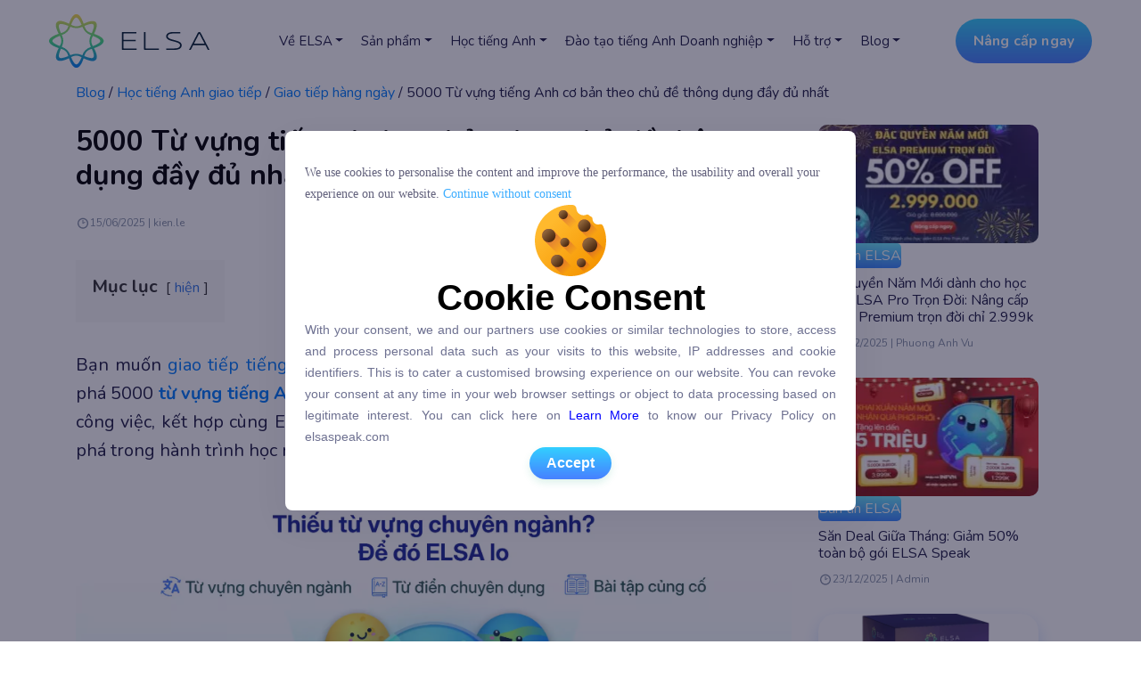

--- FILE ---
content_type: text/html; charset=UTF-8
request_url: https://vn.elsaspeak.com/tu-vung-tieng-anh-giao-tiep-co-ban-theo-chu-de/
body_size: 78004
content:
<!DOCTYPE html>
<html lang="vi">
<head>
    <meta charset="UTF-8">
    <meta name="author" content="CÔNG TY TNHH ELSA">
    <link rel="canonical" href="https://vn.elsaspeak.com/tu-vung-tieng-anh-giao-tiep-co-ban-theo-chu-de/" />
        <meta name="viewport" content="width=device-width, initial-scale=1.0">
    
    <!-- STICKYBAR -->
    <link rel="stylesheet" href="https://cdnjs.cloudflare.com/ajax/libs/twitter-bootstrap/4.6.2/css/bootstrap.min.css">
            <link rel="preconnect" href="https://fonts.googleapis.com">
    <link rel="preconnect" href="https://fonts.gstatic.com" crossorigin>
    <link href="https://fonts.googleapis.com/css2?family=Nunito:wght@400;600;700;800&display=swap" rel="stylesheet">
        <!-- <link rel="stylesheet" href="https://vn.elsaspeak.com/wp-content/themes/Bottom_bar/style_bottombar.css?ver=2.0.0"> -->
    <!-- <link rel="stylesheet" href="https://vn.elsaspeak.com/wp-content/themes/Bottom_bar/style_slider_header.css?ver=2.0.0"> -->
    <link rel="stylesheet" href="https://vn.elsaspeak.com/wp-content/themes/elsa-tot/src/css/common.css?v=8.0.2">
    <!-- STICKYBAR -->
    <link rel="stylesheet" type="text/css" href="//cdn.jsdelivr.net/npm/slick-carousel@1.8.1/slick/slick.min.css" />

	<meta name="google-site-verification" content="wbl4NSTOKh9MbeqDsYWcGqxht7juHclcvUvcZEon21A" />
   	    <link rel="dns-prefetch" href="//www.googletagmanager.com">
<!--link rel="dns-prefetch" href="//www.google-analytics.com"-->
<script defer>
    !function (f, b, e, v, n, t, s) {
        if (f.fbq) return;
        n = f.fbq = function () {
            n.callMethod ?
                n.callMethod.apply(n, arguments) : n.queue.push(arguments)
        };
        if (!f._fbq) f._fbq = n;
        n.push = n;
        n.loaded = !0;
        n.version = '2.0';
        n.queue = [];
        t = b.createElement(e);
        t.async = !0;
        t.src = v;
        s = b.getElementsByTagName(e)[0];
        s.parentNode.insertBefore(t, s)
    }(window, document, 'script',
        'https://connect.facebook.net/en_US/fbevents.js');
    fbq('init', '325175681738700');
    fbq('init', '754267458487273');
    fbq('track', 'PageView');
</script>
<script defer src="https://www.googletagmanager.com/gtag/js?id=UA-123524315-1"></script>
<script defer src="https://www.googletagmanager.com/gtag/js?id=G-Y61T93YRG7"></script>
<script async src="https://www.googletagmanager.com/gtag/js?id=AW-712768665"></script>
<script>
    window.dataLayer = window.dataLayer || [];
    function gtag(){dataLayer.push(arguments);}
    try {
        gtag('js', new Date());
        gtag('config', 'UA-123524315-1');
        gtag('config', 'G-Y61T93YRG7');
        gtag('config', 'AW-712768665');
    } catch(e) {
        console.error(e);
    }
</script>
<!-- Event snippet for Pageview remarketing page -->
<script>
  try {
    gtag('event', 'conversion', {
      'send_to': 'AW-712768665/bVUzCImttKwDEJn579MC',
      'value': 1.0,
      'currency': 'USD',
      'aw_remarketing_only': true
    });
  } catch(e) {
    console.error(e);
  }
</script>

<!-- Google Tag Manager -->
<script>(function(w,d,s,l,i){w[l]=w[l]||[];w[l].push({'gtm.start':
new Date().getTime(),event:'gtm.js'});var f=d.getElementsByTagName(s)[0],
j=d.createElement(s),dl=l!='dataLayer1'?'&l='+l:'';j.async=true;j.src=
'https://www.googletagmanager.com/gtm.js?id='+i+dl;f.parentNode.insertBefore(j,f);
})(window,document,'script','dataLayer1','GTM-WQNZLV3');</script>
<!-- End Google Tag Manager -->

<!-- Google Tag Manager -->
<script defer>(function(w,d,s,l,i){w[l]=w[l]||[];w[l].push({'gtm.start':
new Date().getTime(),event:'gtm.js'});var f=d.getElementsByTagName(s)[0],
j=d.createElement(s),dl=l!='dataLayer'?'&l='+l:'';j.async=true;j.src=
'https://www.googletagmanager.com/gtm.js?id='+i+dl;f.parentNode.insertBefore(j,f);
})(window,document,'script','dataLayer','GTM-PLTDG4D');</script>
<!-- End Google Tag Manager -->

<script async="" src="https://s.zzcdn.me/ztr/ztracker.js?id=7274269639214006272"></script>    <script>
        var SENTRY_ENV = 'production';
        var payment = {
            step1: () => {}
        };
    </script>
        <script type="text/javascript" src="https://cdnjs.cloudflare.com/ajax/libs/twitter-bootstrap/4.6.2/js/bootstrap.min.js" defer="defer"></script>
<script type="text/javascript" src="https://cdnjs.cloudflare.com/ajax/libs/slick-carousel/1.8.1/slick.min.js" defer="defer"></script>
<meta name='robots' content='index, follow, max-image-preview:large, max-snippet:-1, max-video-preview:-1' />

<!-- Google Tag Manager for WordPress by gtm4wp.com -->
<script data-cfasync="false" data-pagespeed-no-defer>
	var gtm4wp_datalayer_name = "dataLayer";
	var dataLayer = dataLayer || [];
</script>
<!-- End Google Tag Manager for WordPress by gtm4wp.com -->
	<!-- This site is optimized with the Yoast SEO plugin v25.6 - https://yoast.com/wordpress/plugins/seo/ -->
	<title>5000 Từ vựng tiếng Anh cơ bản theo chủ đề thông dụng</title>
	<meta name="description" content="Tổng hợp 5000 từ vựng tiếng Anh cơ bản, thông dụng nhất theo chủ đề dùng trong giao tiếp phù hợp cho người mới bắt đầu, mất gốc tiếng Anh. Click xem ngay!" />
	<link rel="canonical" href="https://vn.elsaspeak.com/tu-vung-tieng-anh-giao-tiep-co-ban-theo-chu-de/" />
	<meta property="og:locale" content="vi_VN" />
	<meta property="og:type" content="article" />
	<meta property="og:title" content="5000 Từ vựng tiếng Anh cơ bản theo chủ đề thông dụng" />
	<meta property="og:description" content="Tổng hợp 5000 từ vựng tiếng Anh cơ bản, thông dụng nhất theo chủ đề dùng trong giao tiếp phù hợp cho người mới bắt đầu, mất gốc tiếng Anh. Click xem ngay!" />
	<meta property="og:url" content="https://vn.elsaspeak.com/tu-vung-tieng-anh-giao-tiep-co-ban-theo-chu-de/" />
	<meta property="og:site_name" content="ELSA Speak" />
	<meta property="article:published_time" content="2025-06-15T08:41:15+00:00" />
	<meta property="article:modified_time" content="2026-01-16T10:49:16+00:00" />
	<meta property="og:image" content="https://vn.elsaspeak.com/wp-content/uploads/2025/06/tu-vung-tieng-anh-giao-tiep-co-ban-theo-chu-de-thumb.jpg" />
	<meta property="og:image:width" content="1200" />
	<meta property="og:image:height" content="645" />
	<meta property="og:image:type" content="image/jpeg" />
	<meta name="author" content="kien.le" />
	<meta name="twitter:card" content="summary_large_image" />
	<meta name="twitter:label1" content="Được viết bởi" />
	<meta name="twitter:data1" content="kien.le" />
	<meta name="twitter:label2" content="Ước tính thời gian đọc" />
	<meta name="twitter:data2" content="16 phút" />
	<script type="application/ld+json" class="yoast-schema-graph">{"@context":"https://schema.org","@graph":[{"@type":"Article","@id":"https://vn.elsaspeak.com/tu-vung-tieng-anh-giao-tiep-co-ban-theo-chu-de/#article","isPartOf":{"@id":"https://vn.elsaspeak.com/tu-vung-tieng-anh-giao-tiep-co-ban-theo-chu-de/"},"author":{"name":"kien.le","@id":"https://vn.elsaspeak.com/#/schema/person/5677c2c0a402ad4cc4814bf123217901"},"headline":"5000 Từ vựng tiếng Anh cơ bản theo chủ đề thông dụng đầy đủ nhất","datePublished":"2025-06-15T08:41:15+00:00","dateModified":"2026-01-16T10:49:16+00:00","mainEntityOfPage":{"@id":"https://vn.elsaspeak.com/tu-vung-tieng-anh-giao-tiep-co-ban-theo-chu-de/"},"wordCount":22925,"commentCount":7,"publisher":{"@id":"https://vn.elsaspeak.com/#organization"},"image":{"@id":"https://vn.elsaspeak.com/tu-vung-tieng-anh-giao-tiep-co-ban-theo-chu-de/#primaryimage"},"thumbnailUrl":"https://vn.elsaspeak.com/wp-content/uploads/2025/06/tu-vung-tieng-anh-giao-tiep-co-ban-theo-chu-de-thumb.jpg","keywords":["Học tiếng Anh theo chủ đề","Học từ vựng tiếng Anh"],"articleSection":["Giao tiếp hàng ngày","Từ vựng thông dụng"],"inLanguage":"vi","potentialAction":[{"@type":"CommentAction","name":"Comment","target":["https://vn.elsaspeak.com/tu-vung-tieng-anh-giao-tiep-co-ban-theo-chu-de/#respond"]}]},{"@type":"WebPage","@id":"https://vn.elsaspeak.com/tu-vung-tieng-anh-giao-tiep-co-ban-theo-chu-de/","url":"https://vn.elsaspeak.com/tu-vung-tieng-anh-giao-tiep-co-ban-theo-chu-de/","name":"5000 Từ vựng tiếng Anh cơ bản theo chủ đề thông dụng","isPartOf":{"@id":"https://vn.elsaspeak.com/#website"},"primaryImageOfPage":{"@id":"https://vn.elsaspeak.com/tu-vung-tieng-anh-giao-tiep-co-ban-theo-chu-de/#primaryimage"},"image":{"@id":"https://vn.elsaspeak.com/tu-vung-tieng-anh-giao-tiep-co-ban-theo-chu-de/#primaryimage"},"thumbnailUrl":"https://vn.elsaspeak.com/wp-content/uploads/2025/06/tu-vung-tieng-anh-giao-tiep-co-ban-theo-chu-de-thumb.jpg","datePublished":"2025-06-15T08:41:15+00:00","dateModified":"2026-01-16T10:49:16+00:00","description":"Tổng hợp 5000 từ vựng tiếng Anh cơ bản, thông dụng nhất theo chủ đề dùng trong giao tiếp phù hợp cho người mới bắt đầu, mất gốc tiếng Anh. Click xem ngay!","breadcrumb":{"@id":"https://vn.elsaspeak.com/tu-vung-tieng-anh-giao-tiep-co-ban-theo-chu-de/#breadcrumb"},"inLanguage":"vi","potentialAction":[{"@type":"ReadAction","target":["https://vn.elsaspeak.com/tu-vung-tieng-anh-giao-tiep-co-ban-theo-chu-de/"]}]},{"@type":"ImageObject","inLanguage":"vi","@id":"https://vn.elsaspeak.com/tu-vung-tieng-anh-giao-tiep-co-ban-theo-chu-de/#primaryimage","url":"https://vn.elsaspeak.com/wp-content/uploads/2025/06/tu-vung-tieng-anh-giao-tiep-co-ban-theo-chu-de-thumb.jpg","contentUrl":"https://vn.elsaspeak.com/wp-content/uploads/2025/06/tu-vung-tieng-anh-giao-tiep-co-ban-theo-chu-de-thumb.jpg","width":1200,"height":645},{"@type":"BreadcrumbList","@id":"https://vn.elsaspeak.com/tu-vung-tieng-anh-giao-tiep-co-ban-theo-chu-de/#breadcrumb","itemListElement":[{"@type":"ListItem","position":1,"name":"ELSA","item":"https://vn.elsaspeak.com/"},{"@type":"ListItem","position":2,"name":"Blog","item":"https://vn.elsaspeak.com/blog/"},{"@type":"ListItem","position":3,"name":"Từ vựng","item":"https://vn.elsaspeak.com/blog/tu-vung/"},{"@type":"ListItem","position":4,"name":"Từ vựng thông dụng","item":"https://vn.elsaspeak.com/blog/tu-vung/tu-vung-thong-dung/"},{"@type":"ListItem","position":5,"name":"5000 Từ vựng tiếng Anh cơ bản theo chủ đề thông dụng đầy đủ nhất"}]},{"@type":"WebSite","@id":"https://vn.elsaspeak.com/#website","url":"https://vn.elsaspeak.com/","name":"ELSA Speak","description":"Ứng dụng học phát âm tiếng anh chuẩn bản xứ","publisher":{"@id":"https://vn.elsaspeak.com/#organization"},"potentialAction":[{"@type":"SearchAction","target":{"@type":"EntryPoint","urlTemplate":"https://vn.elsaspeak.com/?s={search_term_string}"},"query-input":{"@type":"PropertyValueSpecification","valueRequired":true,"valueName":"search_term_string"}}],"inLanguage":"vi"},{"@type":"Organization","@id":"https://vn.elsaspeak.com/#organization","name":"Elsa Speak","url":"https://vn.elsaspeak.com/","logo":{"@type":"ImageObject","inLanguage":"vi","@id":"https://vn.elsaspeak.com/#/schema/logo/image/","url":"https://vn.elsaspeak.com/wp-content/uploads/2020/09/LOGO-ELSA-FOOTER.svg","contentUrl":"https://vn.elsaspeak.com/wp-content/uploads/2020/09/LOGO-ELSA-FOOTER.svg","width":98,"height":34,"caption":"Elsa Speak"},"image":{"@id":"https://vn.elsaspeak.com/#/schema/logo/image/"}},{"@type":"Person","@id":"https://vn.elsaspeak.com/#/schema/person/5677c2c0a402ad4cc4814bf123217901","name":"kien.le","image":{"@type":"ImageObject","inLanguage":"vi","@id":"https://vn.elsaspeak.com/#/schema/person/image/","url":"https://secure.gravatar.com/avatar/6d24e64c1dd13bbad18d3b360b303f52?s=96&r=g","contentUrl":"https://secure.gravatar.com/avatar/6d24e64c1dd13bbad18d3b360b303f52?s=96&r=g","caption":"kien.le"}}]}</script>
	<!-- / Yoast SEO plugin. -->


<link rel='dns-prefetch' href='//cdnjs.cloudflare.com' />
<link rel='dns-prefetch' href='//elsaspeak.com' />
<script type="text/javascript">
/* <![CDATA[ */
window._wpemojiSettings = {"baseUrl":"https:\/\/s.w.org\/images\/core\/emoji\/15.0.3\/72x72\/","ext":".png","svgUrl":"https:\/\/s.w.org\/images\/core\/emoji\/15.0.3\/svg\/","svgExt":".svg","source":{"concatemoji":"https:\/\/vn.elsaspeak.com\/wp-includes\/js\/wp-emoji-release.min.js?ver=6.6.2"}};
/*! This file is auto-generated */
!function(i,n){var o,s,e;function c(e){try{var t={supportTests:e,timestamp:(new Date).valueOf()};sessionStorage.setItem(o,JSON.stringify(t))}catch(e){}}function p(e,t,n){e.clearRect(0,0,e.canvas.width,e.canvas.height),e.fillText(t,0,0);var t=new Uint32Array(e.getImageData(0,0,e.canvas.width,e.canvas.height).data),r=(e.clearRect(0,0,e.canvas.width,e.canvas.height),e.fillText(n,0,0),new Uint32Array(e.getImageData(0,0,e.canvas.width,e.canvas.height).data));return t.every(function(e,t){return e===r[t]})}function u(e,t,n){switch(t){case"flag":return n(e,"\ud83c\udff3\ufe0f\u200d\u26a7\ufe0f","\ud83c\udff3\ufe0f\u200b\u26a7\ufe0f")?!1:!n(e,"\ud83c\uddfa\ud83c\uddf3","\ud83c\uddfa\u200b\ud83c\uddf3")&&!n(e,"\ud83c\udff4\udb40\udc67\udb40\udc62\udb40\udc65\udb40\udc6e\udb40\udc67\udb40\udc7f","\ud83c\udff4\u200b\udb40\udc67\u200b\udb40\udc62\u200b\udb40\udc65\u200b\udb40\udc6e\u200b\udb40\udc67\u200b\udb40\udc7f");case"emoji":return!n(e,"\ud83d\udc26\u200d\u2b1b","\ud83d\udc26\u200b\u2b1b")}return!1}function f(e,t,n){var r="undefined"!=typeof WorkerGlobalScope&&self instanceof WorkerGlobalScope?new OffscreenCanvas(300,150):i.createElement("canvas"),a=r.getContext("2d",{willReadFrequently:!0}),o=(a.textBaseline="top",a.font="600 32px Arial",{});return e.forEach(function(e){o[e]=t(a,e,n)}),o}function t(e){var t=i.createElement("script");t.src=e,t.defer=!0,i.head.appendChild(t)}"undefined"!=typeof Promise&&(o="wpEmojiSettingsSupports",s=["flag","emoji"],n.supports={everything:!0,everythingExceptFlag:!0},e=new Promise(function(e){i.addEventListener("DOMContentLoaded",e,{once:!0})}),new Promise(function(t){var n=function(){try{var e=JSON.parse(sessionStorage.getItem(o));if("object"==typeof e&&"number"==typeof e.timestamp&&(new Date).valueOf()<e.timestamp+604800&&"object"==typeof e.supportTests)return e.supportTests}catch(e){}return null}();if(!n){if("undefined"!=typeof Worker&&"undefined"!=typeof OffscreenCanvas&&"undefined"!=typeof URL&&URL.createObjectURL&&"undefined"!=typeof Blob)try{var e="postMessage("+f.toString()+"("+[JSON.stringify(s),u.toString(),p.toString()].join(",")+"));",r=new Blob([e],{type:"text/javascript"}),a=new Worker(URL.createObjectURL(r),{name:"wpTestEmojiSupports"});return void(a.onmessage=function(e){c(n=e.data),a.terminate(),t(n)})}catch(e){}c(n=f(s,u,p))}t(n)}).then(function(e){for(var t in e)n.supports[t]=e[t],n.supports.everything=n.supports.everything&&n.supports[t],"flag"!==t&&(n.supports.everythingExceptFlag=n.supports.everythingExceptFlag&&n.supports[t]);n.supports.everythingExceptFlag=n.supports.everythingExceptFlag&&!n.supports.flag,n.DOMReady=!1,n.readyCallback=function(){n.DOMReady=!0}}).then(function(){return e}).then(function(){var e;n.supports.everything||(n.readyCallback(),(e=n.source||{}).concatemoji?t(e.concatemoji):e.wpemoji&&e.twemoji&&(t(e.twemoji),t(e.wpemoji)))}))}((window,document),window._wpemojiSettings);
/* ]]> */
</script>
<style id='wp-emoji-styles-inline-css' type='text/css'>

	img.wp-smiley, img.emoji {
		display: inline !important;
		border: none !important;
		box-shadow: none !important;
		height: 1em !important;
		width: 1em !important;
		margin: 0 0.07em !important;
		vertical-align: -0.1em !important;
		background: none !important;
		padding: 0 !important;
	}
</style>
<link rel='stylesheet' id='wp-block-library-css' href='https://vn.elsaspeak.com/wp-includes/css/dist/block-library/style.min.css?ver=6.6.2' type='text/css' media='all' />
<style id='classic-theme-styles-inline-css' type='text/css'>
/*! This file is auto-generated */
.wp-block-button__link{color:#fff;background-color:#32373c;border-radius:9999px;box-shadow:none;text-decoration:none;padding:calc(.667em + 2px) calc(1.333em + 2px);font-size:1.125em}.wp-block-file__button{background:#32373c;color:#fff;text-decoration:none}
</style>
<style id='global-styles-inline-css' type='text/css'>
:root{--wp--preset--aspect-ratio--square: 1;--wp--preset--aspect-ratio--4-3: 4/3;--wp--preset--aspect-ratio--3-4: 3/4;--wp--preset--aspect-ratio--3-2: 3/2;--wp--preset--aspect-ratio--2-3: 2/3;--wp--preset--aspect-ratio--16-9: 16/9;--wp--preset--aspect-ratio--9-16: 9/16;--wp--preset--color--black: #000000;--wp--preset--color--cyan-bluish-gray: #abb8c3;--wp--preset--color--white: #ffffff;--wp--preset--color--pale-pink: #f78da7;--wp--preset--color--vivid-red: #cf2e2e;--wp--preset--color--luminous-vivid-orange: #ff6900;--wp--preset--color--luminous-vivid-amber: #fcb900;--wp--preset--color--light-green-cyan: #7bdcb5;--wp--preset--color--vivid-green-cyan: #00d084;--wp--preset--color--pale-cyan-blue: #8ed1fc;--wp--preset--color--vivid-cyan-blue: #0693e3;--wp--preset--color--vivid-purple: #9b51e0;--wp--preset--gradient--vivid-cyan-blue-to-vivid-purple: linear-gradient(135deg,rgba(6,147,227,1) 0%,rgb(155,81,224) 100%);--wp--preset--gradient--light-green-cyan-to-vivid-green-cyan: linear-gradient(135deg,rgb(122,220,180) 0%,rgb(0,208,130) 100%);--wp--preset--gradient--luminous-vivid-amber-to-luminous-vivid-orange: linear-gradient(135deg,rgba(252,185,0,1) 0%,rgba(255,105,0,1) 100%);--wp--preset--gradient--luminous-vivid-orange-to-vivid-red: linear-gradient(135deg,rgba(255,105,0,1) 0%,rgb(207,46,46) 100%);--wp--preset--gradient--very-light-gray-to-cyan-bluish-gray: linear-gradient(135deg,rgb(238,238,238) 0%,rgb(169,184,195) 100%);--wp--preset--gradient--cool-to-warm-spectrum: linear-gradient(135deg,rgb(74,234,220) 0%,rgb(151,120,209) 20%,rgb(207,42,186) 40%,rgb(238,44,130) 60%,rgb(251,105,98) 80%,rgb(254,248,76) 100%);--wp--preset--gradient--blush-light-purple: linear-gradient(135deg,rgb(255,206,236) 0%,rgb(152,150,240) 100%);--wp--preset--gradient--blush-bordeaux: linear-gradient(135deg,rgb(254,205,165) 0%,rgb(254,45,45) 50%,rgb(107,0,62) 100%);--wp--preset--gradient--luminous-dusk: linear-gradient(135deg,rgb(255,203,112) 0%,rgb(199,81,192) 50%,rgb(65,88,208) 100%);--wp--preset--gradient--pale-ocean: linear-gradient(135deg,rgb(255,245,203) 0%,rgb(182,227,212) 50%,rgb(51,167,181) 100%);--wp--preset--gradient--electric-grass: linear-gradient(135deg,rgb(202,248,128) 0%,rgb(113,206,126) 100%);--wp--preset--gradient--midnight: linear-gradient(135deg,rgb(2,3,129) 0%,rgb(40,116,252) 100%);--wp--preset--font-size--small: 13px;--wp--preset--font-size--medium: 20px;--wp--preset--font-size--large: 36px;--wp--preset--font-size--x-large: 42px;--wp--preset--spacing--20: 0.44rem;--wp--preset--spacing--30: 0.67rem;--wp--preset--spacing--40: 1rem;--wp--preset--spacing--50: 1.5rem;--wp--preset--spacing--60: 2.25rem;--wp--preset--spacing--70: 3.38rem;--wp--preset--spacing--80: 5.06rem;--wp--preset--shadow--natural: 6px 6px 9px rgba(0, 0, 0, 0.2);--wp--preset--shadow--deep: 12px 12px 50px rgba(0, 0, 0, 0.4);--wp--preset--shadow--sharp: 6px 6px 0px rgba(0, 0, 0, 0.2);--wp--preset--shadow--outlined: 6px 6px 0px -3px rgba(255, 255, 255, 1), 6px 6px rgba(0, 0, 0, 1);--wp--preset--shadow--crisp: 6px 6px 0px rgba(0, 0, 0, 1);}:where(.is-layout-flex){gap: 0.5em;}:where(.is-layout-grid){gap: 0.5em;}body .is-layout-flex{display: flex;}.is-layout-flex{flex-wrap: wrap;align-items: center;}.is-layout-flex > :is(*, div){margin: 0;}body .is-layout-grid{display: grid;}.is-layout-grid > :is(*, div){margin: 0;}:where(.wp-block-columns.is-layout-flex){gap: 2em;}:where(.wp-block-columns.is-layout-grid){gap: 2em;}:where(.wp-block-post-template.is-layout-flex){gap: 1.25em;}:where(.wp-block-post-template.is-layout-grid){gap: 1.25em;}.has-black-color{color: var(--wp--preset--color--black) !important;}.has-cyan-bluish-gray-color{color: var(--wp--preset--color--cyan-bluish-gray) !important;}.has-white-color{color: var(--wp--preset--color--white) !important;}.has-pale-pink-color{color: var(--wp--preset--color--pale-pink) !important;}.has-vivid-red-color{color: var(--wp--preset--color--vivid-red) !important;}.has-luminous-vivid-orange-color{color: var(--wp--preset--color--luminous-vivid-orange) !important;}.has-luminous-vivid-amber-color{color: var(--wp--preset--color--luminous-vivid-amber) !important;}.has-light-green-cyan-color{color: var(--wp--preset--color--light-green-cyan) !important;}.has-vivid-green-cyan-color{color: var(--wp--preset--color--vivid-green-cyan) !important;}.has-pale-cyan-blue-color{color: var(--wp--preset--color--pale-cyan-blue) !important;}.has-vivid-cyan-blue-color{color: var(--wp--preset--color--vivid-cyan-blue) !important;}.has-vivid-purple-color{color: var(--wp--preset--color--vivid-purple) !important;}.has-black-background-color{background-color: var(--wp--preset--color--black) !important;}.has-cyan-bluish-gray-background-color{background-color: var(--wp--preset--color--cyan-bluish-gray) !important;}.has-white-background-color{background-color: var(--wp--preset--color--white) !important;}.has-pale-pink-background-color{background-color: var(--wp--preset--color--pale-pink) !important;}.has-vivid-red-background-color{background-color: var(--wp--preset--color--vivid-red) !important;}.has-luminous-vivid-orange-background-color{background-color: var(--wp--preset--color--luminous-vivid-orange) !important;}.has-luminous-vivid-amber-background-color{background-color: var(--wp--preset--color--luminous-vivid-amber) !important;}.has-light-green-cyan-background-color{background-color: var(--wp--preset--color--light-green-cyan) !important;}.has-vivid-green-cyan-background-color{background-color: var(--wp--preset--color--vivid-green-cyan) !important;}.has-pale-cyan-blue-background-color{background-color: var(--wp--preset--color--pale-cyan-blue) !important;}.has-vivid-cyan-blue-background-color{background-color: var(--wp--preset--color--vivid-cyan-blue) !important;}.has-vivid-purple-background-color{background-color: var(--wp--preset--color--vivid-purple) !important;}.has-black-border-color{border-color: var(--wp--preset--color--black) !important;}.has-cyan-bluish-gray-border-color{border-color: var(--wp--preset--color--cyan-bluish-gray) !important;}.has-white-border-color{border-color: var(--wp--preset--color--white) !important;}.has-pale-pink-border-color{border-color: var(--wp--preset--color--pale-pink) !important;}.has-vivid-red-border-color{border-color: var(--wp--preset--color--vivid-red) !important;}.has-luminous-vivid-orange-border-color{border-color: var(--wp--preset--color--luminous-vivid-orange) !important;}.has-luminous-vivid-amber-border-color{border-color: var(--wp--preset--color--luminous-vivid-amber) !important;}.has-light-green-cyan-border-color{border-color: var(--wp--preset--color--light-green-cyan) !important;}.has-vivid-green-cyan-border-color{border-color: var(--wp--preset--color--vivid-green-cyan) !important;}.has-pale-cyan-blue-border-color{border-color: var(--wp--preset--color--pale-cyan-blue) !important;}.has-vivid-cyan-blue-border-color{border-color: var(--wp--preset--color--vivid-cyan-blue) !important;}.has-vivid-purple-border-color{border-color: var(--wp--preset--color--vivid-purple) !important;}.has-vivid-cyan-blue-to-vivid-purple-gradient-background{background: var(--wp--preset--gradient--vivid-cyan-blue-to-vivid-purple) !important;}.has-light-green-cyan-to-vivid-green-cyan-gradient-background{background: var(--wp--preset--gradient--light-green-cyan-to-vivid-green-cyan) !important;}.has-luminous-vivid-amber-to-luminous-vivid-orange-gradient-background{background: var(--wp--preset--gradient--luminous-vivid-amber-to-luminous-vivid-orange) !important;}.has-luminous-vivid-orange-to-vivid-red-gradient-background{background: var(--wp--preset--gradient--luminous-vivid-orange-to-vivid-red) !important;}.has-very-light-gray-to-cyan-bluish-gray-gradient-background{background: var(--wp--preset--gradient--very-light-gray-to-cyan-bluish-gray) !important;}.has-cool-to-warm-spectrum-gradient-background{background: var(--wp--preset--gradient--cool-to-warm-spectrum) !important;}.has-blush-light-purple-gradient-background{background: var(--wp--preset--gradient--blush-light-purple) !important;}.has-blush-bordeaux-gradient-background{background: var(--wp--preset--gradient--blush-bordeaux) !important;}.has-luminous-dusk-gradient-background{background: var(--wp--preset--gradient--luminous-dusk) !important;}.has-pale-ocean-gradient-background{background: var(--wp--preset--gradient--pale-ocean) !important;}.has-electric-grass-gradient-background{background: var(--wp--preset--gradient--electric-grass) !important;}.has-midnight-gradient-background{background: var(--wp--preset--gradient--midnight) !important;}.has-small-font-size{font-size: var(--wp--preset--font-size--small) !important;}.has-medium-font-size{font-size: var(--wp--preset--font-size--medium) !important;}.has-large-font-size{font-size: var(--wp--preset--font-size--large) !important;}.has-x-large-font-size{font-size: var(--wp--preset--font-size--x-large) !important;}
:where(.wp-block-post-template.is-layout-flex){gap: 1.25em;}:where(.wp-block-post-template.is-layout-grid){gap: 1.25em;}
:where(.wp-block-columns.is-layout-flex){gap: 2em;}:where(.wp-block-columns.is-layout-grid){gap: 2em;}
:root :where(.wp-block-pullquote){font-size: 1.5em;line-height: 1.6;}
</style>
<link rel='stylesheet' id='affwp-forms-css' href='https://vn.elsaspeak.com/wp-content/plugins/affiliate-wp/assets/css/forms.min.css?ver=2.9.1' type='text/css' media='all' />
<link rel='stylesheet' id='footer-style-css' href='https://vn.elsaspeak.com/wp-content/themes/elsa-tot/css/general-css/footer.css?ver=6.6.2' type='text/css' media='all' />
<link rel='stylesheet' id='global-style-css' href='https://vn.elsaspeak.com/wp-content/themes/elsa-tot/css/general-css/style.css?ver=1768571052' type='text/css' media='all' />
<link rel='stylesheet' id='popup-payment-style-css' href='https://vn.elsaspeak.com/wp-content/themes/elsa-tot/css/general-css/popup.css?ver=2.0.0' type='text/css' media='all' />
<link rel='stylesheet' id='blog-page-css' href='https://vn.elsaspeak.com/wp-content/themes/elsa-tot/css/general-page-css/general-blog-page.css?ver=2.0.0' type='text/css' media='all' />
<link rel='stylesheet' id='blog-detail-css' href='https://vn.elsaspeak.com/wp-content/themes/elsa-tot/css/blog-component-css/blog-detail.css?ver=8.1.0' type='text/css' media='all' />
<link rel='stylesheet' id='blog-list-category-css' href='https://vn.elsaspeak.com/wp-content/themes/elsa-tot/css/blog-component-css/blog-list-category.css?ver=1768571052' type='text/css' media='all' />
<link rel='stylesheet' id='blog-pagination-css' href='https://vn.elsaspeak.com/wp-content/themes/elsa-tot/css/blog-component-css/blog-pagination.css?ver=6.6.2' type='text/css' media='all' />
<script type="text/javascript" src="https://cdnjs.cloudflare.com/ajax/libs/jquery/3.2.1/jquery.min.js?ver=3.2.1" id="jquery-js"></script>
<script type="text/javascript" id="payment-js-extra">
/* <![CDATA[ */
var paymentParam = {"webURL":"https:\/\/elsaspeak.com"};
/* ]]> */
</script>
<script type="text/javascript" src="https://vn.elsaspeak.com/wp-content/themes/elsa-tot/script/payment.js?ver=1768571052" id="payment-js"></script>
<link rel="https://api.w.org/" href="https://vn.elsaspeak.com/wp-json/" /><link rel="alternate" title="JSON" type="application/json" href="https://vn.elsaspeak.com/wp-json/wp/v2/posts/3473" /><link rel="EditURI" type="application/rsd+xml" title="RSD" href="https://vn.elsaspeak.com/xmlrpc.php?rsd" />
<meta name="generator" content="WordPress 6.6.2" />
<link rel='shortlink' href='https://vn.elsaspeak.com/?p=3473' />
<link rel="alternate" title="oNhúng (JSON)" type="application/json+oembed" href="https://vn.elsaspeak.com/wp-json/oembed/1.0/embed?url=https%3A%2F%2Fvn.elsaspeak.com%2Ftu-vung-tieng-anh-giao-tiep-co-ban-theo-chu-de%2F" />
<link rel="alternate" title="oNhúng (XML)" type="text/xml+oembed" href="https://vn.elsaspeak.com/wp-json/oembed/1.0/embed?url=https%3A%2F%2Fvn.elsaspeak.com%2Ftu-vung-tieng-anh-giao-tiep-co-ban-theo-chu-de%2F&#038;format=xml" />
		<script type="text/javascript">
		var AFFWP = AFFWP || {};
		AFFWP.referral_var = 'ref';
		AFFWP.expiration = 60;
		AFFWP.debug = 0;


		AFFWP.referral_credit_last = 0;
		</script>

<!-- Google Tag Manager for WordPress by gtm4wp.com -->
<!-- GTM Container placement set to off -->
<script data-cfasync="false" data-pagespeed-no-defer type="text/javascript">
	var dataLayer_content = {"pageTitle":"5000 Từ vựng tiếng Anh cơ bản theo chủ đề thông dụng","pagePostType":"post","pagePostType2":"single-post","pageCategory":["giao-tiep-hang-ngay","tu-vung-thong-dung"],"pageAttributes":["hoc-tieng-anh-theo-chu-de","hoc-tu-vung-tieng-anh"],"pagePostAuthor":"kien.le","pagePostDate":"Tháng sáu 15, 2025","pagePostDateYear":2025,"pagePostDateMonth":6,"pagePostDateDay":15,"pagePostDateDayName":"Chủ Nhật","pagePostDateHour":15,"pagePostDateMinute":41,"pagePostDateIso":"2025-06-15T15:41:15+07:00","pagePostDateUnix":1750002075};
	dataLayer.push( dataLayer_content );
</script>
<script data-cfasync="false" data-pagespeed-no-defer type="text/javascript">
	console.warn && console.warn("[GTM4WP] Google Tag Manager container code placement set to OFF !!!");
	console.warn && console.warn("[GTM4WP] Data layer codes are active but GTM container must be loaded using custom coding !!!");
</script>
<!-- End Google Tag Manager for WordPress by gtm4wp.com --><style type="text/css">.blue-message {
background: none repeat scroll 0 0 #3399ff;
    color: #ffffff;
    text-shadow: none;
    font-size: 16px;
    line-height: 24px;
    padding: 10px;
} 
.green-message {
background: none repeat scroll 0 0 #8cc14c;
    color: #ffffff;
    text-shadow: none;
    font-size: 16px;
    line-height: 24px;
    padding: 10px;
} 
.orange-message {
background: none repeat scroll 0 0 #faa732;
    color: #ffffff;
    text-shadow: none;
    font-size: 16px;
    line-height: 24px;
    padding: 10px;
} 
.red-message {
background: none repeat scroll 0 0 #da4d31;
    color: #ffffff;
    text-shadow: none;
    font-size: 16px;
    line-height: 24px;
    padding: 10px;
} 
.grey-message {
background: none repeat scroll 0 0 #53555c;
    color: #ffffff;
    text-shadow: none;
    font-size: 16px;
    line-height: 24px;
    padding: 10px;
} 
.left-block {
background: none repeat scroll 0 0px, radial-gradient(ellipse at center center, #ffffff 0%, #f2f2f2 100%) repeat scroll 0 0 rgba(0, 0, 0, 0);
    color: #8b8e97;
    padding: 10px;
    margin: 10px;
    float: left;
} 
.right-block {
background: none repeat scroll 0 0px, radial-gradient(ellipse at center center, #ffffff 0%, #f2f2f2 100%) repeat scroll 0 0 rgba(0, 0, 0, 0);
    color: #8b8e97;
    padding: 10px;
    margin: 10px;
    float: right;
} 
.blockquotes {
background: none;
    border-left: 5px solid #f1f1f1;
    color: #8B8E97;
    font-size: 16px;
    font-style: italic;
    line-height: 22px;
    padding-left: 15px;
    padding: 10px;
    width: 60%;
    float: left;
} 
</style><link rel="icon" href="https://vn.elsaspeak.com/wp-content/uploads/2025/07/favicon.png" sizes="32x32" />
<link rel="icon" href="https://vn.elsaspeak.com/wp-content/uploads/2025/07/favicon.png" sizes="192x192" />
<link rel="apple-touch-icon" href="https://vn.elsaspeak.com/wp-content/uploads/2025/07/favicon.png" />
<meta name="msapplication-TileImage" content="https://vn.elsaspeak.com/wp-content/uploads/2025/07/favicon.png" />
		<style type="text/css" id="wp-custom-css">
			.wp-block-verse {
    display: block;
    color: #292929;
    background: #fafafa;
    border: 1px solid #eb7373;
    border-radius: 8px;
    padding: 20px;
		font-size: 18px
}

.page-content-wrapper li{
	margin-bottom: 10px;
}

.blog-post-content li {
    font-size: 20px !important;
}

/* Blog */
.blog-post-content .content-text p, .blog-post-content h2 {
   margin-bottom: 20px;
}
.blog-post-content .content-text p {line-height: 35px}
.blog-post-content td {padding: 10px}
		</style>
			<script>
        (function(c,l,a,r,i,t,y){
            c[a]=c[a]||function(){(c[a].q=c[a].q||[]).push(arguments)};
            t=l.createElement(r);t.async=1;t.src="https://www.clarity.ms/tag/"+i;
            y=l.getElementsByTagName(r)[0];y.parentNode.insertBefore(t,y);
        })(window, document, "clarity", "script", "3xcisfmrs8");
    </script>
        
    </head>

<body class="post-template-default single single-post postid-3473 single-format-standard">
        <!-- Google Tag Manager (noscript) -->
<noscript><iframe src="https://www.googletagmanager.com/ns.html?id=GTM-WQNZLV3"
height="0" width="0" style="display:none;visibility:hidden"></iframe></noscript>
<noscript><iframe src="https://www.googletagmanager.com/ns.html?id=GTM-PLTDG4D"
height="0" width="0" style="display:none;visibility:hidden"></iframe></noscript>
<!-- End Google Tag Manager (noscript) -->    
    <header class="site-header">
        <nav class="navbar navbar-expand-lg" role="navigation">
            <div class="container">
                <a href="https://vn.elsaspeak.com" class="navbar-brand"><img src="https://vn.elsaspeak.com/wp-content/uploads/2020/09/LOGO-ELSA.svg" alt="" width="180" height="60"></a>
                <div class="collapse navbar-collapse" id="navbar-header">
                    <a href="javascript:void(0)" class="menu-close js-close-submenu mobile"></a>
                    <ul id="menu-header-menu-vi" class="navbar-nav ms-auto" itemscope itemtype="http://www.schema.org/SiteNavigationElement"><li  id="menu-item-645" class="menu-item menu-item-type-custom menu-item-object-custom menu-item-has-children dropdown menu-item-645 nav-item"><a href="#" data-toggle="dropdown" aria-expanded="false" class="dropdown-toggle nav-link" id="menu-item-dropdown-645"><span itemprop="name">Về ELSA</span></a>
<ul class="dropdown-menu">
	<li  id="menu-item-657" class="menu-item menu-item-type-post_type menu-item-object-page menu-item-657 nav-item"><a itemprop="url" href="https://vn.elsaspeak.com/cau-chuyen-thanh-cong/" class="dropdown-item"><span itemprop="name">Hành trình của ELSA</span></a></li>
	<li  id="menu-item-49525" class="menu-item menu-item-type-taxonomy menu-item-object-category menu-item-49525 nav-item"><a itemprop="url" href="https://vn.elsaspeak.com/nguoi-noi-tieng-noi-gi-ve-elsa/" class="dropdown-item"><span itemprop="name">Học viên nói gì về ELSA?</span></a></li>
	<li  id="menu-item-37562" class="menu-item menu-item-type-taxonomy menu-item-object-category menu-item-37562 nav-item"><a itemprop="url" href="https://vn.elsaspeak.com/tin-tuc/" class="dropdown-item"><span itemprop="name">Tin tức</span></a></li>
	<li  id="menu-item-658" class="menu-item menu-item-type-post_type menu-item-object-page menu-item-658 nav-item"><a itemprop="url" href="https://vn.elsaspeak.com/tuyen-dung/" class="dropdown-item"><span itemprop="name">Tuyển dụng</span></a></li>
</ul>
</li>
<li  id="menu-item-596" class="menu-item menu-item-type-custom menu-item-object-custom menu-item-has-children dropdown menu-item-596 nav-item"><a href="#" data-toggle="dropdown" aria-expanded="false" class="dropdown-toggle nav-link" id="menu-item-dropdown-596"><span itemprop="name">Sản phẩm</span></a>
<ul class="dropdown-menu">
	<li  id="menu-item-43758" class="menu-item menu-item-type-post_type menu-item-object-page menu-item-43758 nav-item"><a itemprop="url" href="https://vn.elsaspeak.com/elsa-shop/" class="dropdown-item"><span itemprop="name">Các gói học của ELSA</span></a></li>
	<li  id="menu-item-69756" class="menu-item menu-item-type-custom menu-item-object-custom menu-item-69756 nav-item"><a itemprop="url" href="https://vn.elsaspeak.com/elsa-pro/" class="dropdown-item"><span itemprop="name">ELSA Pro</span></a></li>
	<li  id="menu-item-49521" class="menu-item menu-item-type-custom menu-item-object-custom menu-item-49521 nav-item"><a itemprop="url" href="https://vn.elsaspeak.com/nova/" class="dropdown-item"><span itemprop="name">ELSA Premium</span></a></li>
	<li  id="menu-item-583" class="menu-item menu-item-type-custom menu-item-object-custom menu-item-583 nav-item"><a target="_blank" rel="noopener noreferrer" itemprop="url" href="https://vn.elsaspeak.com/web-assessment-test/" class="dropdown-item"><span itemprop="name">Kiểm tra trình độ miễn phí</span></a></li>
	<li  id="menu-item-2919" class="menu-item menu-item-type-taxonomy menu-item-object-category menu-item-2919 nav-item"><a itemprop="url" href="https://vn.elsaspeak.com/tinh-nang-va-cap-nhat/" class="dropdown-item"><span itemprop="name">Cập nhật tính năng</span></a></li>
</ul>
</li>
<li  id="menu-item-616" class="menu-item menu-item-type-custom menu-item-object-custom menu-item-has-children dropdown menu-item-616 nav-item"><a href="#" data-toggle="dropdown" aria-expanded="false" class="dropdown-toggle nav-link" id="menu-item-dropdown-616"><span itemprop="name">Học tiếng Anh</span></a>
<ul class="dropdown-menu">
	<li  id="menu-item-2921" class="menu-item menu-item-type-taxonomy menu-item-object-category menu-item-2921 nav-item"><a itemprop="url" href="https://vn.elsaspeak.com/blog/hoc-tieng-anh-giao-tiep/phat-am-tieng-anh/" class="dropdown-item"><span itemprop="name">Luyện phát âm tiếng Anh</span></a></li>
	<li  id="menu-item-2922" class="menu-item menu-item-type-taxonomy menu-item-object-category current-post-ancestor menu-item-2922 nav-item"><a itemprop="url" href="https://vn.elsaspeak.com/blog/hoc-tieng-anh-giao-tiep/" class="dropdown-item"><span itemprop="name">Học tiếng Anh giao tiếp</span></a></li>
	<li  id="menu-item-10623" class="menu-item menu-item-type-taxonomy menu-item-object-category menu-item-10623 nav-item"><a itemprop="url" href="https://vn.elsaspeak.com/blog/khoa-hoc-luyen-thi-tieng-anh/luyen-thi-ielts-cung-elsa-speak-1-vi/" class="dropdown-item"><span itemprop="name">Luyện thi IELTS</span></a></li>
	<li  id="menu-item-2923" class="menu-item menu-item-type-taxonomy menu-item-object-category menu-item-2923 nav-item"><a itemprop="url" href="https://vn.elsaspeak.com/blog/tieng-anh-theo-doi-tuong/tieng-anh-giao-tiep-cho-nguoi-di-lam-vi/" class="dropdown-item"><span itemprop="name">Học tiếng Anh cho người đi làm</span></a></li>
	<li  id="menu-item-16739" class="menu-item menu-item-type-taxonomy menu-item-object-category menu-item-16739 nav-item"><a itemprop="url" href="https://vn.elsaspeak.com/tieng-anh-cho-be/" class="dropdown-item"><span itemprop="name">Học tiếng Anh cho bé</span></a></li>
</ul>
</li>
<li  id="menu-item-14395" class="menu-item menu-item-type-custom menu-item-object-custom menu-item-has-children dropdown menu-item-14395 nav-item"><a href="#" data-toggle="dropdown" aria-expanded="false" class="dropdown-toggle nav-link" id="menu-item-dropdown-14395"><span itemprop="name">Đào tạo tiếng Anh Doanh nghiệp</span></a>
<ul class="dropdown-menu">
	<li  id="menu-item-14393" class="menu-item menu-item-type-custom menu-item-object-custom menu-item-14393 nav-item"><a itemprop="url" href="https://vn.elsaspeak.com/b2b/business-vi/" class="dropdown-item"><span itemprop="name">Đào tạo Doanh nghiệp</span></a></li>
	<li  id="menu-item-14394" class="menu-item menu-item-type-custom menu-item-object-custom menu-item-14394 nav-item"><a itemprop="url" href="https://vn.elsaspeak.com/b2b/school-vi/" class="dropdown-item"><span itemprop="name">Đào tạo Trường học</span></a></li>
</ul>
</li>
<li  id="menu-item-49524" class="menu-item menu-item-type-taxonomy menu-item-object-category menu-item-has-children dropdown menu-item-49524 nav-item"><a href="#" data-toggle="dropdown" aria-expanded="false" class="dropdown-toggle nav-link" id="menu-item-dropdown-49524"><span itemprop="name">Hỗ trợ</span></a>
<ul class="dropdown-menu">
	<li  id="menu-item-664" class="menu-item menu-item-type-post_type menu-item-object-page menu-item-664 nav-item"><a itemprop="url" href="https://vn.elsaspeak.com/cau-hoi-thuong-gap/" class="dropdown-item"><span itemprop="name">Câu hỏi thường gặp</span></a></li>
	<li  id="menu-item-659" class="menu-item menu-item-type-post_type menu-item-object-page menu-item-659 nav-item"><a itemprop="url" href="https://vn.elsaspeak.com/lien-he/" class="dropdown-item"><span itemprop="name">Liên hệ</span></a></li>
	<li  id="menu-item-582" class="menu-item menu-item-type-custom menu-item-object-custom menu-item-582 nav-item"><a target="_blank" rel="noopener noreferrer" itemprop="url" href="https://vn.elsaspeak.com/download/" class="dropdown-item"><span itemprop="name">Tải ứng dụng</span></a></li>
</ul>
</li>
<li  id="menu-item-49548" class="menu-item menu-item-type-taxonomy menu-item-object-category current-post-ancestor menu-item-has-children dropdown menu-item-49548 nav-item"><a href="#" data-toggle="dropdown" aria-expanded="false" class="dropdown-toggle nav-link" id="menu-item-dropdown-49548"><span itemprop="name">Blog</span></a>
<ul class="dropdown-menu">
	<li  id="menu-item-49565" class="menu-item menu-item-type-taxonomy menu-item-object-category current-post-ancestor menu-item-has-children dropdown menu-item-49565 nav-item"><a itemprop="url" href="https://vn.elsaspeak.com/blog/hoc-tieng-anh-giao-tiep/" class="dropdown-item"><span itemprop="name">Học tiếng Anh giao tiếp</span></a>
	<ul class="dropdown-menu js-mega-menu">
		<li  id="menu-item-49566" class="menu-item menu-item-type-taxonomy menu-item-object-category menu-item-49566 nav-item"><a itemprop="url" href="https://vn.elsaspeak.com/blog/hoc-tieng-anh-giao-tiep/phat-am-tieng-anh/" class="dropdown-item"><span itemprop="name">Phát âm tiếng Anh</span></a></li>
		<li  id="menu-item-49572" class="menu-item menu-item-type-taxonomy menu-item-object-category current-post-ancestor current-menu-parent current-post-parent active menu-item-49572 nav-item"><a itemprop="url" href="https://vn.elsaspeak.com/blog/hoc-tieng-anh-giao-tiep/giao-tiep-hang-ngay/" class="dropdown-item"><span itemprop="name">Giao tiếp hàng ngày</span></a></li>
		<li  id="menu-item-49574" class="menu-item menu-item-type-taxonomy menu-item-object-category menu-item-49574 nav-item"><a itemprop="url" href="https://vn.elsaspeak.com/blog/hoc-tieng-anh-giao-tiep/giao-tiep-nang-cao/" class="dropdown-item"><span itemprop="name">Giao tiếp nâng cao</span></a></li>
		<li  id="menu-item-49573" class="menu-item menu-item-type-taxonomy menu-item-object-category menu-item-49573 nav-item"><a itemprop="url" href="https://vn.elsaspeak.com/blog/hoc-tieng-anh-giao-tiep/phuong-phap-hoc-giao-tiep/" class="dropdown-item"><span itemprop="name">Phương pháp học giao tiếp</span></a></li>
	</ul>
</li>
	<li  id="menu-item-49580" class="menu-item menu-item-type-taxonomy menu-item-object-category menu-item-has-children dropdown menu-item-49580 nav-item"><a itemprop="url" href="https://vn.elsaspeak.com/blog/tieng-anh-theo-doi-tuong/" class="dropdown-item"><span itemprop="name">Tiếng Anh theo đối tượng</span></a>
	<ul class="dropdown-menu js-mega-menu">
		<li  id="menu-item-49582" class="menu-item menu-item-type-taxonomy menu-item-object-category menu-item-49582 nav-item"><a itemprop="url" href="https://vn.elsaspeak.com/blog/tieng-anh-theo-doi-tuong/cho-nguoi-moi-bat-dau/" class="dropdown-item"><span itemprop="name">Tiếng Anh cho người mới bắt đầu</span></a></li>
		<li  id="menu-item-49581" class="menu-item menu-item-type-taxonomy menu-item-object-category menu-item-49581 nav-item"><a itemprop="url" href="https://vn.elsaspeak.com/blog/tieng-anh-theo-doi-tuong/tieng-anh-giao-tiep-cho-nguoi-di-lam-vi/" class="dropdown-item"><span itemprop="name">Tiếng Anh giao tiếp cho người đi làm</span></a></li>
		<li  id="menu-item-49583" class="menu-item menu-item-type-taxonomy menu-item-object-category menu-item-49583 nav-item"><a itemprop="url" href="https://vn.elsaspeak.com/blog/tieng-anh-theo-doi-tuong/cho-tre-em/" class="dropdown-item"><span itemprop="name">Tiếng Anh cho trẻ em</span></a></li>
	</ul>
</li>
	<li  id="menu-item-49550" class="menu-item menu-item-type-taxonomy menu-item-object-category current-post-ancestor menu-item-has-children dropdown menu-item-49550 nav-item"><a itemprop="url" href="https://vn.elsaspeak.com/blog/tu-vung/" class="dropdown-item"><span itemprop="name">Từ vựng</span></a>
	<ul class="dropdown-menu js-mega-menu">
		<li  id="menu-item-49553" class="menu-item menu-item-type-taxonomy menu-item-object-category current-post-ancestor current-menu-parent current-post-parent active menu-item-49553 nav-item"><a itemprop="url" href="https://vn.elsaspeak.com/blog/tu-vung/tu-vung-thong-dung/" class="dropdown-item"><span itemprop="name">Từ vựng thông dụng</span></a></li>
		<li  id="menu-item-49554" class="menu-item menu-item-type-taxonomy menu-item-object-category menu-item-49554 nav-item"><a itemprop="url" href="https://vn.elsaspeak.com/blog/tu-vung/tu-vung-chuyen-nganh/" class="dropdown-item"><span itemprop="name">Từ vựng chuyên ngành</span></a></li>
		<li  id="menu-item-49551" class="menu-item menu-item-type-taxonomy menu-item-object-category menu-item-49551 nav-item"><a itemprop="url" href="https://vn.elsaspeak.com/blog/tu-vung/tu-vung-toeic/" class="dropdown-item"><span itemprop="name">Từ vựng TOEIC</span></a></li>
		<li  id="menu-item-49552" class="menu-item menu-item-type-taxonomy menu-item-object-category menu-item-49552 nav-item"><a itemprop="url" href="https://vn.elsaspeak.com/blog/tu-vung/tu-vung-ielts/" class="dropdown-item"><span itemprop="name">Từ vựng IELTS</span></a></li>
		<li  id="menu-item-49555" class="menu-item menu-item-type-taxonomy menu-item-object-category menu-item-49555 nav-item"><a itemprop="url" href="https://vn.elsaspeak.com/blog/tu-vung/meo-hoc-tu-vung/" class="dropdown-item"><span itemprop="name">Mẹo học từ vựng</span></a></li>
		<li  id="menu-item-49564" class="menu-item menu-item-type-taxonomy menu-item-object-category menu-item-49564 nav-item"><a itemprop="url" href="https://vn.elsaspeak.com/blog/tu-vung/idioms/" class="dropdown-item"><span itemprop="name">Idioms</span></a></li>
	</ul>
</li>
	<li  id="menu-item-49557" class="menu-item menu-item-type-taxonomy menu-item-object-category menu-item-has-children dropdown menu-item-49557 nav-item"><a itemprop="url" href="https://vn.elsaspeak.com/blog/ngu-phap/" class="dropdown-item"><span itemprop="name">Ngữ pháp</span></a>
	<ul class="dropdown-menu js-mega-menu">
		<li  id="menu-item-49560" class="menu-item menu-item-type-taxonomy menu-item-object-category menu-item-49560 nav-item"><a itemprop="url" href="https://vn.elsaspeak.com/blog/ngu-phap/cac-loai-thi-tieng-anh/" class="dropdown-item"><span itemprop="name">Các loại thì tiếng Anh</span></a></li>
		<li  id="menu-item-49563" class="menu-item menu-item-type-taxonomy menu-item-object-category menu-item-49563 nav-item"><a itemprop="url" href="https://vn.elsaspeak.com/blog/ngu-phap/cac-loai-cau-tieng-anh/" class="dropdown-item"><span itemprop="name">Các loại câu tiếng Anh</span></a></li>
		<li  id="menu-item-49562" class="menu-item menu-item-type-taxonomy menu-item-object-category menu-item-49562 nav-item"><a itemprop="url" href="https://vn.elsaspeak.com/blog/ngu-phap/tu-loai/" class="dropdown-item"><span itemprop="name">Từ loại</span></a></li>
		<li  id="menu-item-49556" class="menu-item menu-item-type-taxonomy menu-item-object-category menu-item-49556 nav-item"><a itemprop="url" href="https://vn.elsaspeak.com/blog/ngu-phap/menh-de-tieng-anh/" class="dropdown-item"><span itemprop="name">Các mệnh đề tiếng Anh</span></a></li>
		<li  id="menu-item-49558" class="menu-item menu-item-type-taxonomy menu-item-object-category menu-item-49558 nav-item"><a itemprop="url" href="https://vn.elsaspeak.com/blog/ngu-phap/ngu-phap-nang-cao/" class="dropdown-item"><span itemprop="name">Ngữ pháp nâng cao</span></a></li>
		<li  id="menu-item-49559" class="menu-item menu-item-type-taxonomy menu-item-object-category menu-item-49559 nav-item"><a itemprop="url" href="https://vn.elsaspeak.com/blog/ngu-phap/bai-tap-ngu-phap/" class="dropdown-item"><span itemprop="name">Bài tập ngữ pháp</span></a></li>
	</ul>
</li>
	<li  id="menu-item-49575" class="menu-item menu-item-type-taxonomy menu-item-object-category menu-item-has-children dropdown menu-item-49575 nav-item"><a itemprop="url" href="https://vn.elsaspeak.com/blog/khoa-hoc-luyen-thi-tieng-anh/" class="dropdown-item"><span itemprop="name">Khóa học luyện thi tiếng Anh</span></a>
	<ul class="dropdown-menu js-mega-menu">
		<li  id="menu-item-49577" class="menu-item menu-item-type-taxonomy menu-item-object-category menu-item-49577 nav-item"><a itemprop="url" href="https://vn.elsaspeak.com/blog/khoa-hoc-luyen-thi-tieng-anh/toeic/" class="dropdown-item"><span itemprop="name">TOEIC</span></a></li>
		<li  id="menu-item-49579" class="menu-item menu-item-type-taxonomy menu-item-object-category menu-item-49579 nav-item"><a itemprop="url" href="https://vn.elsaspeak.com/blog/khoa-hoc-luyen-thi-tieng-anh/luyen-thi-ielts-cung-elsa-speak-1-vi/" class="dropdown-item"><span itemprop="name">IELTS</span></a></li>
		<li  id="menu-item-49576" class="menu-item menu-item-type-taxonomy menu-item-object-category menu-item-49576 nav-item"><a itemprop="url" href="https://vn.elsaspeak.com/blog/khoa-hoc-luyen-thi-tieng-anh/cac-ky-thi-khac/" class="dropdown-item"><span itemprop="name">Các kỳ thi khác</span></a></li>
	</ul>
</li>
	<li  id="menu-item-49567" class="menu-item menu-item-type-taxonomy menu-item-object-category menu-item-has-children dropdown menu-item-49567 nav-item"><a itemprop="url" href="https://vn.elsaspeak.com/blog/tieng-anh-theo-ky-nang/" class="dropdown-item"><span itemprop="name">Tiếng Anh theo kỹ năng</span></a>
	<ul class="dropdown-menu js-mega-menu">
		<li  id="menu-item-49568" class="menu-item menu-item-type-taxonomy menu-item-object-category menu-item-49568 nav-item"><a itemprop="url" href="https://vn.elsaspeak.com/blog/tieng-anh-theo-ky-nang/listening/" class="dropdown-item"><span itemprop="name">Kỹ năng nghe &#8211; Listening</span></a></li>
		<li  id="menu-item-49569" class="menu-item menu-item-type-taxonomy menu-item-object-category menu-item-49569 nav-item"><a itemprop="url" href="https://vn.elsaspeak.com/blog/tieng-anh-theo-ky-nang/speaking/" class="dropdown-item"><span itemprop="name">Kỹ năng nói &#8211; Speaking</span></a></li>
		<li  id="menu-item-49570" class="menu-item menu-item-type-taxonomy menu-item-object-category menu-item-49570 nav-item"><a itemprop="url" href="https://vn.elsaspeak.com/blog/tieng-anh-theo-ky-nang/reading/" class="dropdown-item"><span itemprop="name">Kỹ năng đọc &#8211; Reading</span></a></li>
		<li  id="menu-item-49571" class="menu-item menu-item-type-taxonomy menu-item-object-category menu-item-49571 nav-item"><a itemprop="url" href="https://vn.elsaspeak.com/blog/tieng-anh-theo-ky-nang/writing/" class="dropdown-item"><span itemprop="name">Kỹ năng viết &#8211; Writing</span></a></li>
	</ul>
</li>
</ul>
</li>
</ul>                </div>
                <button class="navbar-toggler" type="button"><span class="navbar-toggler-icon"></span></button>
                <a href="https://vn.elsaspeak.com/web-subscribes/?utm_source=SEO&utm_medium=Homepage&utm_content=Nang-cap-ngay&utm_term=Button_Upgrade" class="common-btn btn-default desktop" target="_blank">Nâng cấp ngay</a>
            </div>
        </nav>
    </header>
    <style>
        /* .page-header {
            margin-top: 50px !important;
        }

        @media (max-width:990px) {
            .page-header {
                margin-top: 0px !important;
            }
        } */

        .single-post .post-title {
            font-weight: bold !important;
        }

        .header-main {
            color: #fff;
            position: fixed;
            top: 0px;
            width: 100%;
            z-index: 999;
            height: 50px;
            background: none;
        }
        .admin-bar .header-main {
            top: 30px;
        }

        /* Table - PublishPress */
        .wp-block-table td,
        table.advgb-table-frontend td {
            padding: 10px;
            text-align: left;
            vertical-align: top;
        }

        /* Mobile button */
        .mrc-btn {
            margin: 0px auto;
            width: 95%;
            color: #FFFFFF;
            font-weight: bold;
            font-family: Nunito;
            font-size: 18px;
            line-height: 14px;
            text-align: center;
            background-image: linear-gradient(180deg, #29F4FF -46.11%, #5257FF 151.97%);
            outline: none;
            border-radius: 50px;
            border: none;
            display: flex;
            padding: 18px 0px;
            justify-content: center;
            align-items: center;
            z-index: 1000;
            transform: translate(-50%, 100px);
            transition: all 300ms ease-out;
            position: fixed;
            left: 50%;
            bottom: 10px;
            display: none;
        }

        .mrc-btn:hover {
            cursor: pointer;
            background-image: linear-gradient(180deg, #29F4FF 26.11%, #5257FF 151.97%);
        }

        .mrc-btn.hide {
            transform: translate(-50%, 100px);
        }

        .mrc-btn.show {
            transform: translateX(-50%);
        }

        @media screen and (max-width: 990px) {
            .mrc-btn {
                display: block;
            }
        }
    </style>

        <article id="post-3473" class="post-3473 post type-post status-publish format-standard has-post-thumbnail hentry category-giao-tiep-hang-ngay category-tu-vung-thong-dung tag-hoc-tieng-anh-theo-chu-de tag-hoc-tu-vung-tieng-anh">
        <div class="container">
            <div class="breadcrumbs mb-4">
                <span>
                                            <span><a href="https://vn.elsaspeak.com/blog/">Blog</a></span> /
                                            <span><a href="https://vn.elsaspeak.com/blog/hoc-tieng-anh-giao-tiep/">Học tiếng Anh giao tiếp</a></span> /
                                            <span><a href="https://vn.elsaspeak.com/blog/hoc-tieng-anh-giao-tiep/giao-tiep-hang-ngay/">Giao tiếp hàng ngày</a></span> /
                                        <span class="breadcrumb_last" aria-current="page">5000 Từ vựng tiếng Anh cơ bản theo chủ đề thông dụng đầy đủ nhất</span>
                </span>
            </div>
            <div class="post-wrapper">
                <section class="post-detail">
                    <div class="row">
                        <div class="col-md-9">
                            <div class="post-meta">
                                <h1 class="post-title">5000 Từ vựng tiếng Anh cơ bản theo chủ đề thông dụng đầy đủ nhất</h1>
                                <div class="d-flex justify-content-between align-items-center">
                                    <div class="post-author"><img src="https://vn.elsaspeak.com/wp-content/themes/elsa-tot/src/images/clock.svg" alt="">15/06/2025 | kien.le</div>
                                    <div class="post-sns">
                                        <ul class="post-sns__list">
                                            <li class="post-sns__item">
                                                <a class="post-sns__link" href="https://www.facebook.com/sharer/sharer.php?u=https://vn.elsaspeak.com/tu-vung-tieng-anh-giao-tiep-co-ban-theo-chu-de/" target="_blank"><img src="https://vn.elsaspeak.com/wp-content/themes/elsa-tot/src/images/sns-facebook.png" width="28" height="28" alt="Facebook"></a>
                                            </li>
                                            <li class="post-sns__item">
                                                <a class="post-sns__link" rel="nofollow" href="https://pinterest.com/pin/create/button/?url=https%3A%2F%2Fvn.elsaspeak.com%2Ftu-vung-tieng-anh-giao-tiep-co-ban-theo-chu-de%2F&media=https%3A%2F%2Fvn.elsaspeak.com%2Fwp-content%2Fuploads%2F2025%2F06%2Ftu-vung-tieng-anh-giao-tiep-co-ban-theo-chu-de-thumb.jpg&description=5000+T%E1%BB%AB+v%E1%BB%B1ng+ti%E1%BA%BFng+Anh+c%C6%A1+b%E1%BA%A3n+theo+ch%E1%BB%A7+%C4%91%E1%BB%81+th%C3%B4ng+d%E1%BB%A5ng+%C4%91%E1%BA%A7y+%C4%91%E1%BB%A7+nh%E1%BA%A5t" target="_blank"><img src="https://vn.elsaspeak.com/wp-content/themes/elsa-tot/src/images/sns-pinterest.png" width="28" height="28" alt="Pinterest"></a>
                                            </li>
                                            <li class="post-sns__item">
                                                <a class="post-sns__link" rel="nofollow" href="https://www.linkedin.com/cws/share?url=https://vn.elsaspeak.com/tu-vung-tieng-anh-giao-tiep-co-ban-theo-chu-de/" target="_blank"><img src="https://vn.elsaspeak.com/wp-content/themes/elsa-tot/src/images/sns-linkedin.png" width="28" height="28" alt="Linkedin"></a>
                                            </li>
                                        </ul>
                                    </div>
                                </div>
                            </div>
                            <div class="post-content">
                                <div class="lwptoc lwptoc-autoWidth lwptoc-baseItems lwptoc-light lwptoc-notInherit" data-smooth-scroll="1" data-smooth-scroll-offset="24"><div class="lwptoc_i">    <div class="lwptoc_header">
        <b class="lwptoc_title">Mục lục</b>                    <span class="lwptoc_toggle">
                <a href="#" class="lwptoc_toggle_label" data-label="ẩn">hiện</a>            </span>
            </div>
<div class="lwptoc_items" style="display:none;">
    <div class="lwptoc_itemWrap"><div class="lwptoc_item">    <a href="#Tam_quan_trong_cua_viec_hoc_tu_vung_tieng_Anh_theo_chu_de">
                    <span class="lwptoc_item_number">1.</span>
                <span class="lwptoc_item_label">Tầm quan trọng của việc học từ vựng tiếng Anh theo chủ đề</span>
    </a>
    </div><div class="lwptoc_item">    <a href="#Tong_hop_tu_vung_tieng_Anh_theo_chu_de_thong_dung_nhat">
                    <span class="lwptoc_item_number">2.</span>
                <span class="lwptoc_item_label">Tổng hợp từ vựng tiếng Anh theo chủ đề thông dụng nhất</span>
    </a>
    <div class="lwptoc_itemWrap"><div class="lwptoc_item">    <a href="#Tu_vung_tieng_Anh_thong_dung_ve_co_the_con_nguoi">
                    <span class="lwptoc_item_number">2.1.</span>
                <span class="lwptoc_item_label">Từ vựng tiếng Anh thông dụng về cơ thể con người</span>
    </a>
    </div><div class="lwptoc_item">    <a href="#Tu_vung_tieng_Anh_theo_chu_de_ngoai_hinh">
                    <span class="lwptoc_item_number">2.2.</span>
                <span class="lwptoc_item_label">Từ vựng tiếng Anh theo chủ đề ngoại hình</span>
    </a>
    </div><div class="lwptoc_item">    <a href="#Tu_vung_tieng_Anh_ve_tinh_cach">
                    <span class="lwptoc_item_number">2.3.</span>
                <span class="lwptoc_item_label">Từ vựng tiếng Anh về tính cách</span>
    </a>
    </div><div class="lwptoc_item">    <a href="#Tu_vung_tieng_Anh_giao_tiep_co_ban_ve_cam_xuc">
                    <span class="lwptoc_item_number">2.4.</span>
                <span class="lwptoc_item_label">Từ vựng tiếng Anh giao tiếp cơ bản về cảm xúc</span>
    </a>
    </div><div class="lwptoc_item">    <a href="#Tu_vung_tieng_Anh_co_ban_ve_chu_de_gia_dinh">
                    <span class="lwptoc_item_number">2.5.</span>
                <span class="lwptoc_item_label">Từ vựng tiếng Anh cơ bản về chủ đề gia đình</span>
    </a>
    </div><div class="lwptoc_item">    <a href="#Tu_vung_chu_de_so_thich_day_du_nhat">
                    <span class="lwptoc_item_number">2.6.</span>
                <span class="lwptoc_item_label">Từ vựng chủ đề sở thích đầy đủ nhất</span>
    </a>
    </div><div class="lwptoc_item">    <a href="#Tu_vung_tieng_Anh_co_ban_ve_quan_ao_va_thoi_trang">
                    <span class="lwptoc_item_number">2.7.</span>
                <span class="lwptoc_item_label">Từ vựng tiếng Anh cơ bản về quần áo và thời trang</span>
    </a>
    </div><div class="lwptoc_item">    <a href="#Tu_vung_tieng_Anh_thong_dung_chu_de_mua_sam">
                    <span class="lwptoc_item_number">2.8.</span>
                <span class="lwptoc_item_label">Từ vựng tiếng Anh thông dụng chủ đề mua sắm</span>
    </a>
    </div><div class="lwptoc_item">    <a href="#Cac_tu_vung_tieng_Anh_chu_de_du_lich">
                    <span class="lwptoc_item_number">2.9.</span>
                <span class="lwptoc_item_label">Các từ vựng tiếng Anh chủ đề du lịch</span>
    </a>
    </div><div class="lwptoc_item">    <a href="#Cac_tu_vung_tieng_Anh_chu_de_truong_hoc">
                    <span class="lwptoc_item_number">2.10.</span>
                <span class="lwptoc_item_label">Các từ vựng tiếng Anh chủ đề trường học</span>
    </a>
    </div><div class="lwptoc_item">    <a href="#Tu_vung_tieng_Anh_co_ban_ve_chu_de_ban_be">
                    <span class="lwptoc_item_number">2.11.</span>
                <span class="lwptoc_item_label">Từ vựng tiếng Anh cơ bản về chủ đề bạn bè</span>
    </a>
    </div><div class="lwptoc_item">    <a href="#Tu_vung_tieng_Anh_giao_tiep_chu_de_thoi_tiet">
                    <span class="lwptoc_item_number">2.12.</span>
                <span class="lwptoc_item_label">Từ vựng tiếng Anh giao tiếp chủ đề thời tiết</span>
    </a>
    </div><div class="lwptoc_item">    <a href="#Cac_tu_vung_tieng_Anh_pho_bien_ve_moi_truong">
                    <span class="lwptoc_item_number">2.13.</span>
                <span class="lwptoc_item_label">Các từ vựng tiếng Anh phổ biến về môi trường</span>
    </a>
    </div><div class="lwptoc_item">    <a href="#Tu_vung_tieng_Anh_thong_dung_ve_chu_de_con_vat_nuoi">
                    <span class="lwptoc_item_number">2.14.</span>
                <span class="lwptoc_item_label">Từ vựng tiếng Anh thông dụng về chủ đề con vật nuôi</span>
    </a>
    </div><div class="lwptoc_item">    <a href="#Tu_vung_co_ban_ve_chu_de_mon_an_thuc_pham">
                    <span class="lwptoc_item_number">2.15.</span>
                <span class="lwptoc_item_label">Từ vựng cơ bản về chủ đề món ăn – thực phẩm</span>
    </a>
    </div><div class="lwptoc_item">    <a href="#Tu_vung_tieng_Anh_thong_dung_chu_de_thuc_uong">
                    <span class="lwptoc_item_number">2.16.</span>
                <span class="lwptoc_item_label">Từ vựng tiếng Anh thông dụng chủ đề thức uống</span>
    </a>
    </div><div class="lwptoc_item">    <a href="#Tu_vung_tieng_Anh_chu_de_mau_sac_cho_nguoi_mat_goc">
                    <span class="lwptoc_item_number">2.17.</span>
                <span class="lwptoc_item_label">Từ vựng tiếng Anh chủ đề màu sắc cho người mất gốc</span>
    </a>
    </div><div class="lwptoc_item">    <a href="#Tu_vung_tieng_Anh_chu_de_cong_viec_va_nghe_nghiep">
                    <span class="lwptoc_item_number">2.18.</span>
                <span class="lwptoc_item_label">Từ vựng tiếng Anh chủ đề công việc và nghề nghiệp</span>
    </a>
    </div><div class="lwptoc_item">    <a href="#Tu_vung_tieng_Anh_giao_tiep_trong_kinh_doanh">
                    <span class="lwptoc_item_number">2.19.</span>
                <span class="lwptoc_item_label">Từ vựng tiếng Anh giao tiếp trong kinh doanh</span>
    </a>
    </div><div class="lwptoc_item">    <a href="#Tu_vung_tieng_Anh_giao_tiep_cho_viec_chao_hoi_va_gioi_thieu_ban_than">
                    <span class="lwptoc_item_number">2.20.</span>
                <span class="lwptoc_item_label">Từ vựng tiếng Anh giao tiếp cho viẹc chào hỏi và giới thiệu bản thân</span>
    </a>
    </div><div class="lwptoc_item">    <a href="#Tu_vung_tieng_Anh_giao_tiep_chu_de_nghe_thuat">
                    <span class="lwptoc_item_number">2.21.</span>
                <span class="lwptoc_item_label">Từ vựng tiếng Anh giao tiếp chủ đề nghệ thuật</span>
    </a>
    </div><div class="lwptoc_item">    <a href="#Tu_vung_theo_chu_de_may_tinh_va_mang_internet">
                    <span class="lwptoc_item_number">2.22.</span>
                <span class="lwptoc_item_label">Từ vựng theo chủ đề máy tính và mạng internet</span>
    </a>
    </div><div class="lwptoc_item">    <a href="#Tu_vung_theo_chu_de_suc_khoe_va_y_te">
                    <span class="lwptoc_item_number">2.23.</span>
                <span class="lwptoc_item_label">Từ vựng theo chủ đề sức khỏe và y tế</span>
    </a>
    </div><div class="lwptoc_item">    <a href="#Hoc_tu_vung_theo_chu_de_dien_thoai_va_thu_tin">
                    <span class="lwptoc_item_number">2.24.</span>
                <span class="lwptoc_item_label">Học từ vựng theo chủ đề điện thoại và thư tín</span>
    </a>
    </div><div class="lwptoc_item">    <a href="#Cac_tu_vung_tieng_Anh_thong_dung_nhat_ve_chu_de_truyen_hinh_va_bao_chi">
                    <span class="lwptoc_item_number">2.25.</span>
                <span class="lwptoc_item_label">Các từ vựng tiếng Anh thông dụng nhất về chủ đề truyền hình và báo chí</span>
    </a>
    </div></div></div><div class="lwptoc_item">    <a href="#Cach_hoc_tu_vung_tieng_Anh_nhanh_chong_de_nho_nhat">
                    <span class="lwptoc_item_number">3.</span>
                <span class="lwptoc_item_label">Cách học từ vựng tiếng Anh nhanh chóng, dễ nhớ nhất</span>
    </a>
    </div><div class="lwptoc_item">    <a href="#Bai_tap_van_dung_tu_vung_tieng_Anh_co_dap_an">
                    <span class="lwptoc_item_number">4.</span>
                <span class="lwptoc_item_label">Bài tập vận dụng từ vựng tiếng Anh (có đáp án)</span>
    </a>
    </div><div class="lwptoc_item">    <a href="#Mot_so_cau_hoi_thuong_gap_ve_tu_vung_tieng_Anh">
                    <span class="lwptoc_item_number">5.</span>
                <span class="lwptoc_item_label">Một số câu hỏi thường gặp về từ vựng tiếng Anh</span>
    </a>
    <div class="lwptoc_itemWrap"><div class="lwptoc_item">    <a href="#Lam_the_nao_de_hoc_1000_tu_vung_tieng_Anh_co_ban_theo_chu_de_mot_cach_hieu_qua">
                    <span class="lwptoc_item_number">5.1.</span>
                <span class="lwptoc_item_label">Làm thế nào để học 1000 từ vựng tiếng Anh cơ bản theo chủ đề một cách hiệu quả?</span>
    </a>
    </div><div class="lwptoc_item">    <a href="#Nhung_chu_de_nao_nen_uu_tien_khi_hoc_1000_tu_vung_tieng_Anh_co_ban">
                    <span class="lwptoc_item_number">5.2.</span>
                <span class="lwptoc_item_label">Những chủ đề nào nên ưu tiên khi học 1000 từ vựng tiếng Anh cơ bản?</span>
    </a>
    </div><div class="lwptoc_item">    <a href="#Lam_sao_de_nho_lau_1000_tu_vung_va_su_dung_dung_ngu_canh">
                    <span class="lwptoc_item_number">5.3.</span>
                <span class="lwptoc_item_label">Làm sao để nhớ lâu 1000 từ vựng và sử dụng đúng ngữ cảnh?</span>
    </a>
    </div></div></div></div></div>
</div></div>
<p>Bạn muốn <a href="https://vn.elsaspeak.com/giao-tiep-tieng-anh-don-gian/" target="_blank" rel="noreferrer noopener">giao tiếp tiếng Anh</a> tự tin nhưng loay hoay với vốn từ vựng hạn chế? Khám phá 5000 <strong><a href="https://vn.elsaspeak.com/tu-vung-tieng-anh-giao-tiep-co-ban-theo-chu-de/" target="_blank" rel="noreferrer noopener">từ vựng tiếng Anh</a></strong> cơ bản theo chủ đề thông dụng, từ đời sống hàng ngày đến công việc, kết hợp cùng ELSA Speak để phát âm chuẩn và ghi nhớ nhanh, giúp bạn bứt phá trong hành trình học ngôn ngữ!</p>



<figure class="wp-block-image size-full"><a href="https://vn.elsaspeak.com/nova/?utm_medium=Blog" target="_blank" rel="noreferrer noopener"><img fetchpriority="high" decoding="async" width="1920" height="767" src="https://vn.elsaspeak.com/wp-content/uploads/2025/09/banner-blog-luyen-tu-vung-tieng-anh-chuyen-nganh-vi.jpg" alt="Luyện từ vựng tiếng Anh chuyên ngành cùng ELSA Speak – từ điển chuyên dụng và bài tập củng cố" class="wp-image-93550"></a></figure>



<h2 class="wp-block-heading"><span id="Tam_quan_trong_cua_viec_hoc_tu_vung_tieng_Anh_theo_chu_de"><strong>Tầm quan trọng của việc học từ vựng tiếng Anh theo chủ đề</strong></span></h2>



<ul class="wp-block-list">
<li><strong>Ghi nhớ nhanh, sâu và bền vững</strong>: các từ được kết nối trong những chủ đề gần gũi như gia đình, công việc hay du lịch giúp bạn dễ dàng liên tưởng và áp dụng ngay vào cuộc sống. Não bộ sẽ “bắt sóng” nhanh hơn, biến từ mới thành phản xạ tự nhiên trong giao tiếp thực tế.</li>



<li><strong>Thoát khỏi lối học vẹt hay đoán mò nghĩa</strong>: bạn sẽ hiểu rõ bản chất từng từ, biết cách sử dụng chính xác trong ngữ cảnh, từ đó tự tin giao tiếp hơn trong mọi cuộc trò chuyện!</li>
</ul>



<figure class="wp-block-image size-full"><img decoding="async" width="768" height="432" src="https://vn.elsaspeak.com/wp-content/uploads/2025/06/tu-vung-tieng-anh-giao-tiep-co-ban-theo-chu-de-1-768x432-1.jpg" alt="" class="wp-image-92466"><figcaption class="wp-element-caption">Tầm quan trọng của việc học từ vựng tiếng Anh theo chủ đề</figcaption></figure>



<figure class="wp-block-image size-large"><a href="https://vn.elsaspeak.com/nova/?utm_medium=Blog" target="_blank" rel="noreferrer noopener"><img decoding="async" width="1024" height="409" src="https://vn.elsaspeak.com/wp-content/uploads/2024/04/Blog_DE9877-1024x409.jpg" alt="" class="wp-image-110602" srcset="https://vn.elsaspeak.com/wp-content/uploads/2024/04/Blog_DE9877-1024x409.jpg 1024w, https://vn.elsaspeak.com/wp-content/uploads/2024/04/Blog_DE9877-300x120.jpg 300w, https://vn.elsaspeak.com/wp-content/uploads/2024/04/Blog_DE9877-768x307.jpg 768w, https://vn.elsaspeak.com/wp-content/uploads/2024/04/Blog_DE9877-1536x614.jpg 1536w, https://vn.elsaspeak.com/wp-content/uploads/2024/04/Blog_DE9877.jpg 1920w" sizes="(max-width: 1024px) 100vw, 1024px"></a></figure>



<figure class="wp-block-table is-style-stripes"><table class="has-background has-fixed-layout" style="background-color:#dbe9f4"><tbody><tr><td><strong>Có thể bạn quan tâm</strong><br><a href="https://vn.elsaspeak.com/tinh-tu-so-huu-trong-tieng-anh/" target="_blank" rel="noreferrer noopener">Sau tính từ sở hữu là gì?</a> Cách dùng và bài tập<br><a href="https://vn.elsaspeak.com/cach-danh-trong-am-tieng-anh/" target="_blank" rel="noreferrer noopener">Quy tắc trọng âm</a> tiếng Anh đơn giản, dễ nhớ, có bài tập<br>Những lời <a href="https://vn.elsaspeak.com/chuc-mung-sinh-nhat-bang-tieng-anh/" target="_blank" rel="noreferrer noopener">chúc mừng sinh nhật bằng tiếng Anh</a> hay, ngắn gọn, ý nghĩa nhất</td></tr></tbody></table></figure>



<h2 class="wp-block-heading"><span id="Tong_hop_tu_vung_tieng_Anh_theo_chu_de_thong_dung_nhat"><strong>Tổng hợp từ vựng tiếng Anh theo chủ đề thông dụng nhất</strong></span></h2>



<h3 class="wp-block-heading"><span id="Tu_vung_tieng_Anh_thong_dung_ve_co_the_con_nguoi"><strong>Từ vựng tiếng Anh thông dụng về cơ thể con người</strong></span></h3>



<figure class="wp-block-table"><table class="has-fixed-layout"><tbody><tr><td><strong>Từ vựng</strong></td><td><strong>Phiên âm</strong></td><td><strong>Nghĩa của từ</strong></td><td><strong>Câu ví dụ (dịch nghĩa)</strong></td></tr><tr><td>head</td><td>/hɛd/</td><td>đầu</td><td>I have a headache in my <strong>head</strong>. (Tôi bị đau đầu.)</td></tr><tr><td>hair</td><td>/hɛər/</td><td>tóc</td><td>She brushes her <strong>hair</strong> every morning. (Cô ấy chải tóc mỗi sáng.)</td></tr><tr><td>face</td><td>/feɪs/</td><td>khuôn mặt</td><td>He has a smile on his <strong>face</strong>. (Anh ấy có nụ cười trên khuôn mặt.)</td></tr><tr><td>eye</td><td>/aɪ/</td><td>mắt</td><td>Her <strong>eyes</strong> are blue and bright. (Đôi mắt của cô ấy xanh và sáng.)</td></tr><tr><td>ear</td><td>/ɪər/</td><td>tai</td><td>I listen to music with my <strong>ears</strong>. (Tôi nghe nhạc bằng tai.)</td></tr><tr><td>nose</td><td>/nəʊz/</td><td>mũi</td><td>My <strong>nose</strong> is runny when I have a cold. (Mũi tôi chảy nước khi bị cảm.)</td></tr><tr><td>mouth</td><td>/maʊθ/</td><td>miệng</td><td>Open your <strong>mouth</strong> to eat. (Hãy mở miệng để ăn.)</td></tr><tr><td>tooth</td><td>/tuːθ/</td><td>răng</td><td>I brush my <strong>teeth</strong> twice a day. (Tôi đánh răng hai lần mỗi ngày.)</td></tr><tr><td>tongue</td><td>/tʌŋ/</td><td>lưỡi</td><td>My <strong>tongue</strong> tastes the sweet candy. (Lưỡi tôi nếm được vị ngọt của kẹo.)</td></tr><tr><td>neck</td><td>/nɛk/</td><td>cổ</td><td>She wears a scarf around her <strong>neck</strong>. (Cô ấy quàng khăn quanh cổ.)</td></tr><tr><td>shoulder</td><td>/ˈʃəʊl.dər/</td><td>vai</td><td>My bag is heavy on my <strong>shoulder</strong>. (Túi của tôi nặng trên vai.)</td></tr><tr><td>arm</td><td>/ɑːm/</td><td>cánh tay</td><td>He raised his <strong>arm</strong> to wave. (Anh ấy giơ cánh tay để vẫy.)</td></tr><tr><td>hand</td><td>/hænd/</td><td>bàn tay</td><td>I write with my right <strong>hand</strong>. (Tôi viết bằng tay phải.)</td></tr><tr><td>finger</td><td>/ˈfɪŋ.ɡər/</td><td>ngón tay</td><td>She pointed with her <strong>finger</strong>. (Cô ấy chỉ bằng ngón tay.)</td></tr><tr><td>chest</td><td>/tʃɛst/</td><td>ngực</td><td>My <strong>chest</strong> feels tight when I run. (Ngực tôi cảm thấy tức khi chạy.)</td></tr><tr><td>heart</td><td>/hɑːt/</td><td>trái tim</td><td>My <strong>heart</strong> beats faster when I’m nervous. (Trái tim tôi đập nhanh hơn khi lo lắng.)</td></tr><tr><td>stomach</td><td>/ˈstʌm.ək/</td><td>bụng</td><td>I feel hungry in my <strong>stomach</strong>. (Tôi cảm thấy đói bụng.)</td></tr><tr><td>back</td><td>/bæk/</td><td>lưng</td><td>My <strong>back</strong> hurts from sitting too long. (Lưng tôi đau vì ngồi quá lâu.)</td></tr><tr><td>leg</td><td>/lɛɡ/</td><td>chân</td><td>He broke his <strong>leg</strong> playing soccer. (Anh ấy bị gãy chân khi chơi bóng đá.)</td></tr><tr><td>knee</td><td>/niː/</td><td>đầu gối</td><td>I fell and hurt my <strong>knee</strong>. (Tôi ngã và làm đau đầu gối.)</td></tr><tr><td>foot</td><td>/fʊt/</td><td>bàn chân</td><td>My <strong>feet</strong> are tired after walking all day. (Bàn chân tôi mệt mỏi sau khi đi bộ cả ngày.)</td></tr><tr><td>toe</td><td>/təʊ/</td><td>ngón chân</td><td>I stubbed my <strong>toe</strong> on the table. (Tôi va ngón chân vào bàn.)</td></tr><tr><td>skin</td><td>/skɪn/</td><td>da</td><td>Her <strong>skin</strong> is soft and smooth. (Da của cô ấy mềm và mịn.)</td></tr><tr><td>bone</td><td>/bəʊn/</td><td>xương</td><td>The doctor checked my <strong>bones</strong> after the fall. (Bác sĩ kiểm tra xương của tôi sau khi ngã.)</td></tr><tr><td>blood</td><td>/blʌd/</td><td>máu</td><td>I saw <strong>blood</strong> when I cut my finger. (Tôi thấy máu khi bị đứt tay.)</td></tr></tbody></table><figcaption class="wp-element-caption">Bảng <a href="https://vn.elsaspeak.com/tu-vung-tieng-anh-ve-co-the-nguoi/" target="_blank" rel="noreferrer noopener">từ vựng tiếng Anh về cơ thể con người</a></figcaption></figure>



<figure class="wp-block-image size-full"><img loading="lazy" decoding="async" width="960" height="540" src="https://vn.elsaspeak.com/wp-content/uploads/2024/01/tu-vung-tieng-anh-giao-tiep-co-ban-theo-chu-de-2.png" alt="Từ vựng tiếng Anh về cơ thể con người" class="wp-image-81133" srcset="https://vn.elsaspeak.com/wp-content/uploads/2024/01/tu-vung-tieng-anh-giao-tiep-co-ban-theo-chu-de-2.png 960w, https://vn.elsaspeak.com/wp-content/uploads/2024/01/tu-vung-tieng-anh-giao-tiep-co-ban-theo-chu-de-2-300x169.png 300w, https://vn.elsaspeak.com/wp-content/uploads/2024/01/tu-vung-tieng-anh-giao-tiep-co-ban-theo-chu-de-2-768x432.png 768w" sizes="(max-width: 960px) 100vw, 960px"><figcaption class="wp-element-caption">Từ vựng tiếng Anh về cơ thể con người</figcaption></figure>



<p>Bạn đã có nền tảng từ vựng cơ thể nhưng làm thế nào để nhớ hết những từ vựng này? Hãy biến việc học từ vựng khô khan thành niềm vui qua các trò chơi tình huống để ghi nhớ sâu và lâu hơn. Thử ngay! 👇</p><div class="wJ5Zs7DY" style="clear:both;float:left;width:100%;margin:0 0 20px 0;"><!-- Trải Nghiệm Thử ELSAS -->
<script>
const postLang = window.location.pathname.slice(0,4);
const titleTestRandom = (postLang==="/en/")?"Test your pronunciation with ELSA":"Trải Nghiệm Thử ELSA";
// document.getElementById('titleTestRandom').innerText = titleTestRandom;

</script>
<div class="test_random">
  


    <meta charset="utf-8">
    <meta name="viewport" content="width=device-width,initial-scale=1">
    <link rel="stylesheet" href="https://vn.elsaspeak.com/wp-content/themes/theme-random-question1/style.css?ver=1.2.1">
    <link rel="stylesheet" href="https://vn.elsaspeak.com/wp-content/themes/theme-random-question1/popup.css?ver=1.5.7">
        <meta name="robots" content="index, follow">
        <script src="https://content-media.elsanow.co/_extras_/recorder.min.js"></script>
    <script src="https://d1t11jpd823i7r.cloudfront.net/js/ConcatenateBlobs.js"></script>
    <!--script src="https://cdn.jsdelivr.net/npm/vue/dist/vue.js" type="text/javascript"></script-->
    <script src="https://cdnjs.cloudflare.com/ajax/libs/vue/2.6.14/vue.min.js" type="text/javascript"></script>
    <script src="https://cdn.jsdelivr.net/npm/vue-radial-progress@0.3.2/dist/vue-radial-progress.min.js" type="text/javascript"></script>
    <script src="https://unpkg.com/vue-bootstrap4-table@1.1.10/dist/vue-bootstrap4-table.min.js" crossorigin="anonymous"></script>
    <script src="https://cdn.jsdelivr.net/npm/@jleskovar/vue-native-websocket@2.0.5/dist/build.min.js" type="text/javascript"></script>
    <script>
        var redirectURL = 'https://vn.elsaspeak.com/web-assessment-test/score-result/?utm_term=giao-tiep-hang-ngay&utm_content=tu-vung-tieng-anh-giao-tiep-co-ban-theo-chu-de&placement=trial_section&utm_campaign=trialsection&utm_source=SEO&utm_medium=Blog&blog_author=kien.le';
        if (localStorage.getItem('userResult')) {
            localStorage.removeItem('userResult');
        }
    </script>
	<style>
		.viewContainer .recorder {
   			background-image: url("https://d1t11jpd823i7r.cloudfront.net/assessment/button/mic/Normal.svg?ver=1.0") !important;
        }
        .continue {
            background-image: url(https://d1t11jpd823i7r.cloudfront.net/assessment/button/continue.svg);
            background-size: 100% 100%;
            margin: auto;
            height: 56px;
            width: 260px;
            background-position-y: center;
		    cursor: pointer;
        }
		.recorder {
			background-repeat: no-repeat;
		}
        .button__container {
            display: flex;
            justify-content: center;
            align-items: center;
            margin-top: 10px;
        }
        .btn_continue_register {
            background: white;
            color: #4096FF;
            border: 2px solid #4096FF;
            width: 272px;
            border-radius: 50px;
            font-size: 20px;
            height: 50px;
            margin-left: 16px;
        }
        .btn_random_register{
            margin-left: 0;
            margin-top: 0;
        }
        .test_random .title-test {
            font-size: 1.45rem !important;
            font-weight: 500;
        }
        @media (max-width: 768px) {
            .button__container{
                display: flex;
                flex-direction: column;
                align-items: center;
            }
            .btn_continue_register {
                margin: 16px 0;
                width: 212px !important;
            }
            .btn_random_register {
                margin-left: 0;
                transform: translateX(0);
            }
            .title-test {
                font-size: 20px !important;
                font-weight: bold;
            }
        }
	</style>



	<p class="title-test">Kiểm tra phát âm với bài tập sau:</p>
    <div style="margin: 10px;">
        <div id="app" :class="(state == 'result') ? 'no-background' : ''">
            <div class="questionContainer" v-bind:key="sIndex">
                <div class="test-progress">
                    <span class="bar" :style="{width: (currentQuestion / sentences.length) * 100 + '%'}"></span>
                </div>
                <div style="padding: 20px;">
                    <div class="titleContainer">{{ sentences[sIndex].text }}</div>
                    <div class="button__container" v-if="state == 'result' &amp;&amp; sIndex &lt; sentences.length - 1">
                        <button v-on:click="next();" :class="(activeButton == '')?'':'inactive'" :disabled="!(activeButton == '')" class="btn_continue_register" id="trialSectionButton">Tiếp tục</button>
                        <a class="btn_random_register" :style="{width: 'auto'}" href="https://vn.elsaspeak.com/nova?utm_source=seo&amp;utm_medium=blog&amp;utm_content=trial-button&amp;placement=trial-button&amp;country=Vietnam&amp;sub-channel=SEO&amp;utm_campaign=tu-vung-tieng-anh-giao-tiep-co-ban-theo-chu-de" target="_blank">Cải thiện ngay</a>
                    </div>
                    <div class="viewContainer" :class="(state == 'viewing') ? '' : 'hidden'">
                        <span class="tooltiptext">Click to start recording!</span>
                        <div class="recorder css-tooltip" title="Click to start recording!" :class="(activeButton == '')?'':'inactive'" :disabled="!(activeButton == '')">
                            <elsa-speech :input="sentences[sIndex]" :is-active="speechActive" v-on:start="startRecording" v-on:result="scored" ref="speech"></elsa-speech>
                        </div>
                    </div>
                    <div class="playContainer" v-if="state == 'playing'">
                        <span class="tooltiptext">Recording... Click to stop!</span>
                        <div class="recorder css-tooltip" v-on:click="stopRecording" title="Recording...Click to stop!"></div>
                    </div>
                    <div class="finishContainer" v-if="state == 'finish'">
                        <div class="recorder" title="Processing...">
                            <img decoding="async" src="https://content-media.elsanow.co/_extras_/assessment/button/waiting.gif" alt="loading">
                        </div>
                    </div>
                </div>
                <!-- question -->
            </div>
            <div class="quizCompleted" v-if="sIndex &gt;= sentences.length" v-bind:key="sIndex"></div>
        </div>
	</div>
    <script>
        function openPopup() {
            $('.js-popup, .popup-overlay').fadeIn(500);
        }

        function closePopup() {
            $('.js-popup, .popup-overlay').fadeOut(300);
        }
    </script>
    <script type="text/javascript" src="https://d1t11jpd823i7r.cloudfront.net/js/detect-audio-permission.js"></script>
    <script type="application/javascript">
        let token = 'ELSA1+xKobD7gfskZ6g12ge3OJbtJ%2BE5rzCEi9W%2FYi9b0jvGTzZ5kuPtycc5PS75IXtxW2';
        let prod_token = 'vsO9lqaLcPAbqIobzEeOjaiX_-aiDNh1';

        let url_speech = `wss://pool.elsanow.io/api/v2/website?Authorization=${token}`;
        VueNativeSock = VueNativeSock.default;
        Vue.use(VueNativeSock, url_speech, {
            connectManually: true,
            format: 'json',
            reconnection: true, // (Boolean) whether to reconnect automatically (false)
            reconnectionAttempts: 5, // (Number) number of reconnection attempts before giving up (Infinity),
            reconnectionDelay: 1000, // (Number) how long to initially wait before attempting a new (1000)
        });
        const vm = new Vue();
        var socket = new Vue({
            methods: {
                isOpen: function() {
                    return this.$socket.WebSocket.readyState === this.$socket.WebSocket.OPEN
                },
                connectWebsocket: function() {
                    // vm.$connect();
                },
                initWebsocket: function(sentence) {
                    const messageInit = {
                        "type": "ELSA:start_stream",
                        "data": {
                            "sampling_rate": 16000,
                            "stream_type": "pronunciation_exercise",
                            "stream_info": {
                                "sentence": sentence.text,
                                "sentence_hash": sentence.hash
                            }
                        }
                    };
                    this.$socket.sendObj(messageInit);
                },
                sendAudio: function(transcript) {
                    Vue.prototype.$socket.send(transcript);
                },
                finishRecord: function() {
                    const message = {
                        "type": "ELSA:last_packet"
                    };
                    this.$socket.sendObj(message);
                },
                disconnectSocket: function() {
                    // vm.$disconnect();
                }
            }
        });

        let gumStream;
        let rec;
        let input;
        let currentRecordBlob = [];
        let AudioContext = window.AudioContext || window.webkitAudioContext || false;
        Object.defineProperty(Vue.prototype, `$SOCKET`, {
            get() {
                return socket;
            }
        });
        /////////////////////////////////////////// speech ///////////////////////////////////////
        Vue.component('ElsaSpeech', {
            template: `<div @click="recording" style="width:100%; height:100%;z-index=999"></div>`,
            data() {
                return {
                    audioContext: false,
                    canTest: false,
                    sendData: '',
                    loading: false,
                    resultTest: {},
                }
            },
            mounted() {
                if (this.supported()) {
                    this.canTest = true;
                }
                this.$options.sockets.onmessage = (data) => {
                    data = JSON.parse(data.data);
                    console.log(data);
                    this.processResponseWebSocket(data);
                };
            },
            props: ['input', 'isActive'],
            methods: {
                supported() {
                    return (window.AudioContext !== undefined || window.webkitAudioContext !== undefined) &&
                        navigator.mediaDevices &&
                        navigator.mediaDevices.getUserMedia;
                },
                processResponseWebSocket(data) {
                    if (data.type === 'ELSA:decoding_result') {
                        this.severStopRecording();
                        this.resultTest = data.data;
                        this.emitResult();
                    } else if (data.type === 'ELSA:server_closing') {
                        this.resultTest = {
                            error: 'server_closing'
                        };
                        this.emitResult();
                    }
                    //data.type === 'ELSA:error'?
                },
                initRecording() {
                    this.$SOCKET.initWebsocket(this.input);
                    this.canTest = true;
                },
                recordStreaming() {
                    const vm = this;
                    rec && rec.exportWAV(function(blob) {
                        currentRecordBlob.push(blob);
                        if (vm.$SOCKET.isOpen()) {
                            vm.$SOCKET.sendAudio(blob);
                            rec.clear();
                        } else {
                            console.log('socket close!')
                            vm.severStopRecording();
                            vm.resultTest = {
                                error: 'server_closing'
                            };
                            vm.emitResult();
                        }
                    });
                },
                startRecording() {
                    console.log('startRecording');
                    if (this.canTest) {
                        const constraints = {
                            audio: true,
                            video: false
                        };
                        const that = this;
                        navigator.mediaDevices.getUserMedia(constraints).then(function(stream) {
                            that.audioContext = new AudioContext();
                            gumStream = stream;
                            input = that.audioContext.createMediaStreamSource(stream);
                            rec = new Recorder(input, {
                                numChannels: 1
                            })
                            rec.record();
                            that.initRecording();
                        }).catch(function(err) {
                            console.log(err);
                            // check for microphone allows!
                            checkDeviceSupport(function() {
                                if(!isMicrophoneAlreadyCaptured) {
                                    alert('Microphone not allowed. Make sure your browser allows micro in its setting and you accept this page to access your micro!')
                                    location.reload()
                                } else {
                                    // slog('error', err.message, `startRecording -> navigator.mediaDevices.getUserMedia -> isMicrophoneAlreadyCaptured: ${isMicrophoneAlreadyCaptured}`);
                                    alert(`Something wrong! (${err?.message || ''}). The page will be reload`)
                                    location.reload()
                                }
                            });
                        });

                        this.sendData = setInterval(this.recordStreaming, 2000);
                    } else {
                        alert('Microphone not supported. Make sure you are using a browser that allows microphone recording. (Safari for iPhone/IPad, Chrome/Firefox for Android)')
                    }
                },
                userStopRecord() {
                    this.$SOCKET.finishRecord();
                    rec && rec.stop();
                    gumStream && gumStream.getAudioTracks()[0].stop();
                    this.recordStreaming();
                    this.loading = true;
                    rec.clear();
                    clearInterval(this.sendData);
                },
                severStopRecording() {
                    this.$SOCKET.disconnectSocket();
                    clearInterval(this.sendData);
                    rec && rec.stop();
                    gumStream && gumStream.getAudioTracks()[0].stop();
                    this.loading = false;
                    rec.clear();
                },
                recording: function() {
                    if (this.isActive) {
                        this.$emit('start', {});
                        this.startRecording();
                    }
                },
                submit: function() {
                    this.userStopRecord();
                },
                emitResult: function() {
                    this.$emit('result', {
                        score: this.resultTest
                    });
                    this.resultTest = {};
                }
            }
        });
        /////////////////////////////////////////// data ///////////////////////////////////////
        // var instruction = new Vue({
        //     el: '#instruction',
        //     data: {
        //         message: 'https://d1t11jpd823i7r.cloudfront.net/favicon/favicon.ico'
        //     }
        // });
        var postId, matches = document.body.className.match(/(^|\s)postid-(\d+)(\s|$)/);
        if (matches) {
            // found the id
            postId = matches[2];
        }
        if(postId == "1020"){
            var sentences = [{
            text: 'I noticed some unusual charges yesterday.',
            hash: '93d62441154adb0462a21148bc28e2cc5c1719d8c2c36ebfd9e9b54910fca5d2',
            audio_url: 'https://d2hga9ilh6x7l5.cloudfront.net/ELSA/m65/l1632/e8080/0n3mnh2rxolac8gvuemk59yba.mp3',
            audio: null,
        }, {
            text: 'People returns to their hometowns, clean their homes, decorate and cook traditional food.',
            hash: '490ea75959b74778991cd416e41daaa1147afaf076204c4ace836fa3be268e46',
            audio_url: 'https://content-media.elsanow.co/_extras_/dnhkc0nw4vg6fahj0ivjpgc69.mp3',
            audio: null,
        }, {
            text: 'Parents give children lucky money in red envelopes on the first day of Lunar New Year.',
            hash: 'b163537e4f0aacc02b2afc00fa4e268738ffe02847cb9bf4bb89296148cadee2',
            audio_url: 'https://content-media.elsanow.co/ELSA/m76/l6955/e30982/1ihnqwctnznb5o0t81urkdrc9.mp3',
            audio: null,
        },]
        } else if(postId == "4245"){
            var sentences = [{
            text: 'People returns to their hometowns, clean their homes, decorate and cook traditional food.',
            hash: '490ea75959b74778991cd416e41daaa1147afaf076204c4ace836fa3be268e46',
            audio_url: 'https://content-media.elsanow.co/_extras_/dnhkc0nw4vg6fahj0ivjpgc69.mp3',
            audio: null,
        }, {
            text: "I'm going to the conference this year.",
            hash: '8679c3596e09973d9024d50298f9f0ee76a06fe25c9c8e164ccdb9bc46c3dd6b',
            audio_url: 'https://content-media.elsanow.co/_extras_/w32xucijsggu6whs0jok41vyc.mp3',
            audio: null,
        },{
            text: 'My objective is to learn a lot there.',
            hash: '471e9bab4c0067dd58769927cb774d06005c965c8800e973ed57aa7b1601d65f',
            audio_url: 'https://content-media.elsanow.co/_extras_/km8dmpvn8a8vogv0pypc17vxc.mp3',
            audio: null,
        },]
        } else if(postId == "1005"){
            var sentences = [{
            text: 'I used to play squash but I had to give it up. I hurt my shoulder pretty bad last year',
            hash: '4d9eab3421f86a8b07f2e25f54ac258ce0def5a3912fd402f2de3969f91835f3',
            audio_url: 'https://content-media.elsanow.co/ELSA/m516/l8637/e40464/2uwlpt9mwbvvgvl0jqq8oj214.mp3',
            audio: null,
        },{
            text: 'We figured out a solution to the problem',
            hash: 'e1f5c7388a662e2a13b81c885985af88859d193373b852101e6452ef6fc7cd3b',
            audio_url: 'https://content-media.elsanow.co/ELSA/m516/l8643/e40496/mt9fnwig2sdcjtvo4k60xwkn3.mp3',
            audio: null,
        },{
            text: 'We will, yes! As I pointed out earlier, we want everyone to be involved',
            hash: 'afb884f6db918faf158011b89b57d0431f805cd05b045711ef7a5b64359982c1',
            audio_url: 'https://content-media.elsanow.co/ELSA/m516/l8646/e40512/qwq92516ifmovolo2200my164.mp3',
            audio: null,
        },]
        } else if(postId == "3680"){
            var sentences = [{
            text: 'I used to play squash but I had to give it up. I hurt my shoulder pretty bad last year',
            hash: '4d9eab3421f86a8b07f2e25f54ac258ce0def5a3912fd402f2de3969f91835f3',
            audio_url: 'https://content-media.elsanow.co/ELSA/m516/l8637/e40464/2uwlpt9mwbvvgvl0jqq8oj214.mp3',
            audio: null,
        },{
            text: 'We figured out a solution to the problem',
            hash: 'e1f5c7388a662e2a13b81c885985af88859d193373b852101e6452ef6fc7cd3b',
            audio_url: 'https://content-media.elsanow.co/ELSA/m516/l8643/e40496/mt9fnwig2sdcjtvo4k60xwkn3.mp3',
            audio: null,
        },{
            text: 'We will, yes! As I pointed out earlier, we want everyone to be involved',
            hash: 'afb884f6db918faf158011b89b57d0431f805cd05b045711ef7a5b64359982c1',
            audio_url: 'https://content-media.elsanow.co/ELSA/m516/l8646/e40512/qwq92516ifmovolo2200my164.mp3',
            audio: null,
        },]
        }else if(postId == "8343"){
            var sentences = [{
            text: 'Are we going out? I should probably change into a dress then',
            hash: 'e7b4fd8dad2dd964e0cd154c544fd3594cffc1357aa7720d350ab98123c6faac',
            audio_url: 'https://content-media.elsanow.co/ELSA/m516/l8642/e40491/evlbjwk09mfbmfg6chzo3cd44.mp3',
            audio: null,
        },{
            text: "For sure! I'll need to visit several branches every week",
            hash: '0c1f6f2c16b52ca34d6a77c99fd62a9a3b0e5824a7c8e3c047800be70a0a270a',
            audio_url: 'https://content-media.elsanow.co/ELSA/m516/l8648/e40522/q0qbuwo7vm3v6j3rcek3f6g54.mp3',
            audio: null,
        },{
            text: 'Well, it turned out  that Charles was also in town',
            hash: 'a75b35532832e4aa63a33994cc98bbfba45b124dde1162b06b0f6518e1f1f2c2',
            audio_url: 'https://content-media.elsanow.co/ELSA/m516/l8655/e40557/iac1mj826m8j7l8608ab57dv3.mp3',
            audio: null,
        },]
        } else {
        var sentences = [{
            text: 'This summer I will visit a new country with two of my best friends',
            hash: '9d04f4a4bc5b420616c5b0df180b8b4219c87a07e8348fad093c0ddabed8d48b',
            audio_url: 'https://d1t11jpd823i7r.cloudfront.net/assessment/audio/general_01.mp3',
            audio: null,
        }, {
            text: 'We will go sightseeing and stay at a resort by the ocean',
            hash: '0136951c3017585dd152790a772682b53749830474ca8d33fb4d0de406b155df',
            audio_url: 'https://d1t11jpd823i7r.cloudfront.net/assessment/audio/general_02.mp3',
            audio: null,
        }, {
            text: 'We will get to enjoy a nice room with a beautiful view of the ocean',
            hash: 'a65afb8118966d627e6f4e354ebc17a0d74c0e941a76323ff68815a73ebc2003',
            audio_url: 'https://d1t11jpd823i7r.cloudfront.net/assessment/audio/3-We_will_get.mp3',
            audio: null,
        }, ]

        // shuffle sentences
    }
        /////////////////////////////////////////// tracking ///////////////////////////////////////
        function setCookie(cname, cvalue, exdays) {
            var d = new Date();
            d.setTime(d.getTime() + (exdays * 24 * 60 * 60 * 1000));
            var expires = "expires=" + d.toUTCString();
            document.cookie = cname + "=" + cvalue + ";" + expires + ";path=/";
        }

        function getCookie(cname) {
            var name = cname + "=";
            var decodedCookie = decodeURIComponent(document.cookie);
            var ca = decodedCookie.split(';');
            for (var i = 0; i < ca.length; i++) {
                var c = ca[i];
                while (c.charAt(0) == ' ') {
                    c = c.substring(1);
                }
                if (c.indexOf(name) == 0) {
                    return c.substring(name.length, c.length);
                }
            }
            return "";
        }
        var client_id = '';
        var cookie_id = getCookie('assessment_session');
        var cookieExdays = 365;
        var saveAction = function(sentence, sentence_id, score, score_detail, user_info, action) {
                var url = '/api/assessment/action'
                var json_data = {
                    client_id: client_id,
                    cookie_id: cookie_id,
                    test_id: '1',
                    sentence_id: sentence_id,
                    sentence: sentence,
                    score: score,
                    score_detail: JSON.stringify(score_detail),
                    user_info: user_info,
                    action: action
                }
                var xhr = $.ajax({
                        async: false,
                        type: "POST",
                        url: url,
                        data: json_data,
                        success: function(data, status) {
                            console.log(data);
                            if (status == 'success') {
                                if (client_id == '') {
                                    client_id = client_id || data.client_id || '';
                                    if (client_id) setCookie('assessment_id', client_id, cookieExdays);
                                }
                                if (cookie_id == '') {
                                    cookie_id = cookie_id || data.client_id || '';
                                    if (cookie_id) setCookie('assessment_session', cookie_id, cookieExdays);
                                }
                            }
                        }
                    })
                    .done(function() {
                        console.log('Request done!');
                    })
                    .fail(function(jqxhr, settings, ex) {
                        console.log('fail' + ex);
                    });
            }
            /////////////////////////////////////////// app ///////////////////////////////////////
        var landing_page = document.referrer || '/vn';

        function getParam(p) {
            var match = RegExp('[?&]' + p + '=([^&]*)').exec(window.location.search);
            return match && decodeURIComponent(match[1].replace(/\+/g, ' '));
        }

        function removeParam(p) {
            var match = RegExp('[?&]' + p + '=([^&]*)').exec(window.location.search);
            return match ? window.location.search.replace(match[0], '') : window.location.search;
        }
        var _lang = getParam('lang');
        var lang = document.referrer.split('/').slice(-2)[0] == 'vi' ? 'vi' : _lang ? _lang : '';
        var _search = removeParam('next');
        if (_search && _search[0] == '&') _search = _search.replace(/^\&/g, "?");
        const after_test_link = decodeURIComponent(getParam('next') || (lang ? `/${lang}/elsa-pro` : '/elsa-pro')) + _search;
        var lead_source = getParam('lead_source');
        lead_source = lead_source ? lead_source : 'LP24';
        var vw = Math.min(document.documentElement.clientWidth || 1000, window.innerWidth || 1000);
        if( vw > 768 )
        {
            var circle_diameter = vw > 768 ? 120: 80;
        }
        else
        {
            var circle_diameter = vw < 768 ? 90: 85;
        }
        var score_to_level = function(score) {
            if (score < 56) return 'Beginner';
            if (56 <= score && score < 67) return 'Lower intermediate';
            if (67 <= score && score < 78) return 'Intermediate';
            if (78 <= score && score < 90) return 'Advanced';
            if (90 <= score) return 'Native';
        }
        userResponses = Array(sentences.length).fill(null);
        userResults = Array(sentences.length).fill(null);
        currentAudio = null;
        play = function() {
            console.log(currentAudio);
            var url = URL.createObjectURL(currentAudio);
            var audio = new Audio(url)
            audio.onended = function() {
                app.speechActive = true;
                app.activeButton = '';
            };
            audio.play();

        }
        //states = ['viewing', 'playing', 'finish', 'result'];
        // waiting time
        waiting = 0;
        waitingInterval = null;
        var app = new Vue({
            el: '#app',
            components: {
                RadialProgressBar: RadialProgressBar,
                ElsaSpeech: Vue.component('ElsaSpeech'),
            },
            data: {
                state: 'viewing',
                speechActive: true,
                activeButton: '',
                sentences: sentences,
                sIndex: 0,
                currentQuestion: 1,
                userResponses: userResponses,
                userResults: userResults,
                isActive: false,
                level: 'Advanced',
                native_score: 80,
                // circle config
                completedSteps: 80,
                totalSteps: 100,
                strokeWidth: 16,
                innerStrokeWidth: 16,
                strokeLinecap: 'round',
                startColor: '#16ABFF',
                stopColor: '#1CF0DB',
                innerStrokeColor: '#DAD8EB',
                timingFunc: 'linear',
                isClockwise: true,
                circle_diameter: circle_diameter,
                animateSpeed: 2000,
                isQuit: false,
                testResult: [],
                avg: 0
            },
            filters: {
                charIndex: function(i) {
                    return String.fromCharCode(97 + i);
                }
            },
            methods: {
                hearback: function() {
                    if (this.activeButton != '') return;
                    if (!this.userResponses[this.sIndex]) return;
                    if (!currentAudio) {
                        ConcatenateBlobs(this.userResponses[this.sIndex], 'audio/wav', function(resultingBlob) {
                            currentAudio = resultingBlob;
                            app.speechActive = false;
                            app.activeButton = 'hearback';
                            play();
                        });
                    } else {
                        this.speechActive = false;
                        this.activeButton = 'hearback';
                        play();
                    }
                },
                playback: function() {
                    if (this.activeButton != '') return;
                    this.speechActive = false;
                    if (!this.sentences[this.sIndex].audio) {
                        var a = new Audio();
                        a.preload = 'none';
                        a.src = this.sentences[this.sIndex].audio_url;
                        this.sentences[this.sIndex].audio = a;
                    }
                    this.sentences[this.sIndex].audio.currentTime = 0;
                    this.sentences[this.sIndex].audio.onended = function() {
                        app.speechActive = true;
                        app.activeButton = '';
                    };
                    this.activeButton = 'playback';
                    this.sentences[this.sIndex].audio.play();
                },

                startRecording: function() {
                    currentRecordBlob = [];
                    if (!mic_start_sound) mic_start_sound = new Audio('https://d1t11jpd823i7r.cloudfront.net/assessment/audio/mic_start_sound.mp3');
                    mic_start_sound.currentTime = 0;
                    mic_start_sound.play();
                    this.state = 'playing';
                },
                stopRecording: function() {
                    if (!mic_stop_sound) mic_stop_sound = new Audio('https://d1t11jpd823i7r.cloudfront.net/assessment/audio/mic_stop_sound.mp3');
                    mic_stop_sound.currentTime = 0;
                    mic_stop_sound.play();
                    this.state = 'finish';
                    this.$refs.speech.submit();
                    waiting = 0;
                    console.log('Start waiting ' + waiting);
                    waitingInterval && clearInterval(waitingInterval);
                    waitingInterval = setInterval(this.waitForResult, 1000);

                },
                force_try_again: function() {
                    alert('Did you read the whole sentence? Please try again!');
                    this.retry();
                },
                waitForResult: function() {
                    console.log('waitting ... ')
                    console.log(waiting);
                    waiting += 1;
                    if (this.state != 'finish') {
                        console.log(this.state);
                        clearInterval(waitingInterval);
                    } else {
                        if (waiting > 10) {
                            console.log('wait too long')
                            clearInterval(waitingInterval);
                            this.force_try_again();
                        }
                    }

                },
                restart: function() {
                    this.sIndex = 0;
                    this.userResponses = Array(this.sentences.length).fill(null);
                },
                next: function() {
                    if (this.currentQuestion < this.sentences.length) {
                        this.currentQuestion++;
                    }

                    if (this.activeButton != '') return;

                    if (this.sIndex < this.sentences.length - 1) {
                        this.sIndex++;
                        this.retry();
                    } else {
                        var self = this;
                        self.testResult = self.userResults.map(({
                            nativeness_score_percentage,
                            nativeness_score_percentage_partial,
                            nativeness_score_percentage_user,
                            sentence,
                            phonemes
                        }, index) => {
                            const avg = self.userResults.reduce((prev, cur) => prev + cur.nativeness_score_percentage_user, 0);
                            self.avg = Math.round(avg / self.userResults.length);
                            var phonemesNew = phonemes.map(({ start_index, end_index, text, score_type }) => ({
                                start_index,
                                end_index,
                                text,
                                score_type
                            }));
                            return {
                                nativeness_score_percentage,
                                nativeness_score_percentage_partial,
                                nativeness_score_percentage_user,
                                phonemes: phonemesNew,
                                sentence,
                                audio_url: self.sentences[index].audio_url
                            }
                        });
                        document.getElementById('native-score').value = self.avg;
                        if (self.testResult.length) {
                            localStorage.setItem('userResult', JSON.stringify(self.testResult));
                            window.location.href = redirectURL;
                        }
                    }
                },
                register: function() {
                    window.location.href = "https://vn.elsaspeak.com/tieng-anh-speaking-full-payment/?lead_source=" + lead_source + "&utm_medium=Blog&utm_content=tu-vung-tieng-anh-giao-tiep-co-ban-theo-chu-de&utm_term=giao-tiep-hang-ngay&utm_source=SEO&placement=trial_section&utm_campaign=trial_section";
                },
                prev: function() {
                    if (this.sIndex > 0) {
                        this.sIndex--;
                        this.retry();
                    }
                },
                retry: function() {
                    if (this.activeButton != '') return;
                    this.state = 'viewing';
                    this.userResults[this.sIndex] = null;
                },
                scored: function(e) {
                    if (e.score) {
                        waitingInterval && clearInterval(waitingInterval);
                        if (e.score.error === 'server_closing') {
                            if (this.state == 'playing' || this.state == 'finish') this.force_try_again();
                            return;
                        }
                        this.userResponses[this.sIndex] = currentRecordBlob;
                        currentAudio = null;
                        this.userResults[this.sIndex] = e.score
                        this.native_score = this.userResults[this.sIndex].nativeness_score_percentage_user;
                        this.level = score_to_level(this.native_score);
                        this.completedSteps = Math.round(this.native_score);
                        this.state = 'result';
                    } else {
                        alert('Server error! Sorry for this inconvinient, please try again');
                        this.state = 'viewing';
                    }
                },
                phonemeHighlighter() {
                    let output = '';
                    const strings = this.sentences[this.sIndex].text.trim();
                    if (!this.userResults[this.sIndex]) return strings;
                    phonemes = this.userResults[this.sIndex].phonemes;
                    var whiteSpace = [];
                    for (var i = 0; i < strings.length; i++) {
                        if (strings[i] === " ") whiteSpace.push(i - 1); // position of the character before space
                    }
                    strings.split();
                    for (const score of phonemes) {
                        for (let index = score.start_index; index <= score.end_index; index++) {
                            output += '<span class="m-0 score-' + score.score_type + '">' + strings[index] + '</span>';
                            if (whiteSpace.includes(index)) {
                                output += '</span><span>&nbsp;</span><span>';
                            }
                        }
                    }
                    return output ? '<span>' + output + '.</span>' : strings;
                },
            },
            watch: {
                state(newState) {
                    if (this.sIndex === this.sentences.length - 1 && newState == 'result') {
                        this.next();
                    }
                }
            }
        })
        $(window).resize(function() {
            vw = Math.min(document.documentElement.clientWidth || 1000, window.innerWidth || 1000);
            circle_diameter = vw > 768 ? 120 : 90;
            app.circle_diameter = circle_diameter;
        });
        $(window).on("unload", app.close);
        var mic_start_sound = new Audio('https://d1t11jpd823i7r.cloudfront.net/assessment/audio/mic_start_sound.mp3');
        var mic_stop_sound = new Audio('https://d1t11jpd823i7r.cloudfront.net/assessment/audio/mic_stop_sound.mp3');
    </script>



</div></div>



<figure class="wp-block-image size-full"><a href="https://vn.elsaspeak.com/nova/" target="_blank" rel="noreferrer noopener"><img loading="lazy" decoding="async" width="1920" height="767" src="https://vn.elsaspeak.com/wp-content/uploads/2025/09/banner-blog-luyen-ghi-nho-tu-vung-tieng-anh-vi.jpg" alt="Luyện ghi nhớ từ vựng tiếng Anh qua trò chơi tình huống cùng ELSA Speak – học vui, nhớ lâu với AI" class="wp-image-93494"></a></figure>



<h3 class="wp-block-heading"><span id="Tu_vung_tieng_Anh_theo_chu_de_ngoai_hinh"><strong>Từ vựng tiếng Anh theo chủ đề ngoại hình</strong></span></h3>



<figure class="wp-block-table"><table class="has-fixed-layout"><tbody><tr><td><strong>Từ vựng</strong></td><td><strong>Phiên âm</strong></td><td><strong>Nghĩa của từ</strong></td><td><strong>Câu ví dụ (dịch nghĩa)</strong></td></tr><tr><td>Tall</td><td>/tɔːl/</td><td>Cao</td><td>She is <strong>tall</strong> and confident. (Cô ấy cao và tự tin.)</td></tr><tr><td>Short</td><td>/ʃɔːt/</td><td>Thấp</td><td>He is quite <strong>short</strong> for his age. (Anh ấy thấp so với tuổi.)</td></tr><tr><td>Slim</td><td>/slɪm/</td><td>Mảnh mai</td><td>My sister is very <strong>slim</strong> and fit. (Chị tôi rất mảnh mai và khỏe mạnh.)</td></tr><tr><td>Fat</td><td>/fæt/</td><td>Béo</td><td>He became <strong>fat</strong> after quitting the gym. (Anh ấy béo lên sau khi nghỉ tập gym.)</td></tr><tr><td>Skinny</td><td>/ˈskɪni/</td><td>Gầy gò</td><td>She looks too <strong>skinny</strong> these days. (Dạo này cô ấy trông quá gầy.)</td></tr><tr><td>Muscular</td><td>/ˈmʌskjələr/</td><td>Cơ bắp</td><td>He has a very <strong>muscular</strong> body. (Anh ấy có thân hình rất cơ bắp.)</td></tr><tr><td>Overweight</td><td>/ˌəʊvəˈweɪt/</td><td>Thừa cân</td><td>Being <strong>overweight</strong> can cause health issues. (Thừa cân có thể gây ra vấn đề sức khỏe.)</td></tr><tr><td>Attractive</td><td>/əˈtræktɪv/</td><td>Hấp dẫn</td><td>She is really <strong>attractive</strong> in that dress. (Cô ấy thực sự hấp dẫn trong chiếc váy đó.)</td></tr><tr><td>Ugly</td><td>/ˈʌɡli/</td><td>Xấu xí</td><td>It’s rude to call someone <strong>ugly</strong>. (Gọi ai đó là xấu xí thì thật bất lịch sự.)</td></tr><tr><td>Handsome</td><td>/ˈhænsəm/</td><td>Đẹp trai</td><td>He is tall, smart, and <strong>handsome</strong>. (Anh ấy cao, thông minh và đẹp trai.)</td></tr><tr><td>Beautiful</td><td>/ˈbjuːtɪfl/</td><td>Xinh đẹp</td><td>She is a very <strong>beautiful</strong> woman. (Cô ấy là một người phụ nữ rất xinh đẹp.)</td></tr><tr><td>Good-looking</td><td>/ˌɡʊdˈlʊkɪŋ/</td><td>Ưa nhìn</td><td>He is both kind and <strong>good-looking</strong>. (Anh ấy vừa tốt bụng vừa ưa nhìn.)</td></tr><tr><td>Pale</td><td>/peɪl/</td><td>Nhợt nhạt</td><td>She looked <strong>pale</strong> after staying up all night. (Cô ấy trông nhợt nhạt sau khi thức trắng đêm.)</td></tr><tr><td>Tanned</td><td>/tænd/</td><td>Rám nắng</td><td>He came back from the beach looking <strong>tanned</strong>. (Anh ấy trở về từ biển trông rám nắng.)</td></tr><tr><td>Freckles</td><td>/ˈfreklz/</td><td>Tàn nhang</td><td>She has cute <strong>freckles</strong> on her cheeks. (Cô ấy có tàn nhang đáng yêu trên má.)</td></tr><tr><td>Curly hair</td><td>/ˈkɜːli heə(r)/</td><td>Tóc xoăn</td><td>I love her <strong>curly hair</strong>. (Tôi thích mái tóc xoăn của cô ấy.)</td></tr><tr><td>Straight hair</td><td>/streɪt heə(r)/</td><td>Tóc thẳng</td><td>She has shiny <strong>straight hair</strong>. (Cô ấy có mái tóc thẳng bóng mượt.)</td></tr><tr><td>Blond hair</td><td>/blɒnd heə(r)/</td><td>Tóc vàng</td><td>He has <strong>blond hair</strong> and green eyes. (Anh ấy có tóc vàng và mắt xanh lá.)</td></tr><tr><td>Bald</td><td>/bɔːld/</td><td>Hói</td><td>He started going <strong>bald</strong> in his 30s. (Anh ấy bắt đầu hói khi ngoài 30 tuổi.)</td></tr><tr><td>Beard</td><td>/bɪəd/</td><td>Râu quai nón</td><td>He grew a thick <strong>beard</strong>. (Anh ấy để râu quai nón rậm.)</td></tr><tr><td>Moustache</td><td>/ˈmʌstæʃ/</td><td>Ria mép</td><td>His <strong>moustache</strong> gives him a mature look. (Ria mép khiến anh ấy trông trưởng thành.)</td></tr><tr><td>Piercing</td><td>/ˈpɪəsɪŋ/</td><td>Xỏ khuyên</td><td>She got a nose <strong>piercing</strong> last week. (Cô ấy vừa xỏ khuyên mũi tuần trước.)</td></tr><tr><td>Tattoo</td><td>/tæˈtuː/</td><td>Hình xăm</td><td>He has a cool <strong>tattoo</strong> on his arm. (Anh ấy có một hình xăm ngầu trên tay.)</td></tr><tr><td>Elegant</td><td>/ˈelɪɡənt/</td><td>Thanh lịch</td><td>She looks <strong>elegant</strong> in that evening gown. (Cô ấy trông thanh lịch trong chiếc váy dạ hội đó.)</td></tr><tr><td>Chubby</td><td>/ˈtʃʌbi/</td><td>Mũm mĩm</td><td>The baby has <strong>chubby</strong> cheeks. (Em bé có đôi má mũm mĩm.)</td></tr><tr><td>Plump</td><td>/plʌmp/</td><td>Đầy đặn</td><td>She has a <strong>plump</strong> and healthy look. (Cô ấy trông đầy đặn và khỏe mạnh.)</td></tr><tr><td>Fair skin</td><td>/feə skɪn/</td><td>Da sáng</td><td>People with <strong>fair skin</strong> should wear sunscreen. (Người có da sáng nên dùng kem chống nắng.)</td></tr><tr><td>Dark skin</td><td>/dɑːk skɪn/</td><td>Da tối</td><td>He has <strong>dark skin</strong> and bright eyes. (Anh ấy có da tối và đôi mắt sáng.)</td></tr><tr><td>Wrinkles</td><td>/ˈrɪŋklz/</td><td>Nếp nhăn</td><td>As he aged, he got more <strong>wrinkles</strong>. (Khi lớn tuổi, anh ấy có nhiều nếp nhăn hơn.)</td></tr></tbody></table><figcaption class="wp-element-caption">Bảng từ vựng tiếng Anh theo chủ đề ngoại hình</figcaption></figure>



<figure class="wp-block-table"><table class="has-background has-fixed-layout" style="background-color:#dbe9f4"><tbody><tr><td><strong>Có thể bạn quan tâm</strong>: <br>999+ <a href="https://vn.elsaspeak.com/ten-tieng-anh-dep-cho-nu/" target="_blank" rel="noreferrer noopener">tên tiếng Anh nữ</a> ngắn gọn, ý nghĩa, thể hiện cá tính<br>Vị trí, cách sử dụng và nhận biết <a href="https://vn.elsaspeak.com/vi-tri-tu-loai-trong-tieng-anh/" target="_blank" rel="noreferrer noopener">từ loại</a> trong tiếng Anh bạn cần nắm vững<br><a href="https://vn.elsaspeak.com/mieu-ta-ban-than-bang-tieng-anh/" target="_blank" rel="noreferrer noopener">Miêu tả ngoại hình bạn thân bằng tiếng Anh</a> hay nhất năm 2025</td></tr></tbody></table></figure>



<h3 class="wp-block-heading"><span id="Tu_vung_tieng_Anh_ve_tinh_cach"><strong>Từ vựng tiếng Anh về tính cách</strong></span></h3>



<figure class="wp-block-table"><table class="has-fixed-layout"><tbody><tr><td><strong>Từ vựng</strong></td><td><strong>Phiên âm</strong></td><td><strong>Nghĩa của từ</strong></td><td><strong>Câu ví dụ (dịch nghĩa)</strong></td></tr><tr><td>Brave</td><td>/breɪv/</td><td>Dũng cảm</td><td>She is a <strong>brave</strong> woman who always stands up for others. (Cô ấy là một người phụ nữ dũng cảm luôn đứng lên vì người khác.)</td></tr><tr><td>Honest</td><td>/ˈɒnɪst/</td><td>Trung thực</td><td>He is very <strong>honest</strong> and never lies. (Anh ấy rất trung thực và không bao giờ nói dối.)</td></tr><tr><td>Friendly</td><td>/ˈfrɛndli/</td><td>Thân thiện</td><td>Everyone likes her because she is so <strong>friendly</strong>. (Mọi người đều thích cô ấy vì cô ấy rất thân thiện.)</td></tr><tr><td>Lazy</td><td>/ˈleɪzi/</td><td>Lười biếng</td><td>My brother is too <strong>lazy</strong> to clean his room. (Em trai tôi quá lười biếng để dọn phòng.)</td></tr><tr><td>Generous</td><td>/ˈdʒɛnərəs/</td><td>Hào phóng</td><td>He is <strong>generous</strong> with his time and money. (Anh ấy rất hào phóng với thời gian và tiền bạc.)</td></tr><tr><td>Shy</td><td>/ʃaɪ/</td><td>Nhút nhát</td><td>She is too <strong>shy</strong> to speak in public. (Cô ấy quá nhút nhát để nói trước đám đông.)</td></tr><tr><td>Talkative</td><td>/ˈtɔːkətɪv/</td><td>Nói nhiều</td><td>My sister is very <strong>talkative</strong> and loves to chat. (Chị tôi rất nói nhiều và thích trò chuyện.)</td></tr><tr><td>Confident</td><td>/ˈkɒnfɪdənt/</td><td>Tự tin</td><td>He felt <strong>confident</strong> before the interview. (Anh ấy cảm thấy tự tin trước buổi phỏng vấn.)</td></tr><tr><td>Kind</td><td>/kaɪnd/</td><td>Tốt bụng</td><td>She is always <strong>kind</strong> to animals. (Cô ấy luôn tốt bụng với động vật.)</td></tr><tr><td>Rude</td><td>/ruːd/</td><td>Thô lỗ</td><td>It’s <strong>rude</strong> to interrupt someone while they’re speaking. (Thật thô lỗ khi ngắt lời người khác.)</td></tr><tr><td>Creative</td><td>/kriˈeɪtɪv/</td><td>Sáng tạo</td><td>He is a <strong>creative</strong> artist with unique ideas. (Anh ấy là một nghệ sĩ sáng tạo với những ý tưởng độc đáo.)</td></tr><tr><td>Polite</td><td>/pəˈlaɪt/</td><td>Lịch sự</td><td>Please be <strong>polite</strong> to the guests. (Làm ơn hãy lịch sự với khách.)</td></tr><tr><td>Hard-working</td><td>/ˌhɑːdˈwɜːkɪŋ/</td><td>Chăm chỉ</td><td>She is a <strong>hard-working</strong> student who always gets good grades. (Cô ấy là một học sinh chăm chỉ luôn đạt điểm cao.)</td></tr><tr><td>Moody</td><td>/ˈmuːdi/</td><td>Tính khí thất thường</td><td>He gets <strong>moody</strong> when he’s tired. (Anh ấy trở nên thất thường khi mệt.)</td></tr><tr><td>Responsible</td><td>/rɪˈspɒnsəbl/</td><td>Có trách nhiệm</td><td>Parents must be <strong>responsible</strong> for their children. (Cha mẹ phải có trách nhiệm với con cái.)</td></tr><tr><td>Optimistic</td><td>/ˌɒptɪˈmɪstɪk/</td><td>Lạc quan</td><td>She is always <strong>optimistic</strong> about the future. (Cô ấy luôn lạc quan về tương lai.)</td></tr><tr><td>Pessimistic</td><td>/ˌpɛsɪˈmɪstɪk/</td><td>Bi quan</td><td>He has a <strong>pessimistic</strong> view of life. (Anh ấy có cái nhìn bi quan về cuộc sống.)</td></tr><tr><td>Intelligent</td><td>/ɪnˈtɛlɪdʒənt/</td><td>Thông minh</td><td>She is very <strong>intelligent</strong> and learns quickly. (Cô ấy rất thông minh và học rất nhanh.)</td></tr><tr><td>Stubborn</td><td>/ˈstʌbən/</td><td>Bướng bỉnh</td><td>He is too <strong>stubborn</strong> to admit he was wrong. (Anh ấy quá bướng bỉnh để thừa nhận mình sai.)</td></tr><tr><td>Funny</td><td>/ˈfʌni/</td><td>Hài hước</td><td>He always tells <strong>funny</strong> jokes. (Anh ấy luôn kể những câu chuyện hài hước.)</td></tr><tr><td>Serious</td><td>/ˈsɪəriəs/</td><td>Nghiêm túc</td><td>She is a very <strong>serious</strong> person at work. (Cô ấy là người rất nghiêm túc trong công việc.)</td></tr><tr><td>Sensitive</td><td>/ˈsɛnsɪtɪv/</td><td>Nhạy cảm</td><td>He is very <strong>sensitive</strong> to criticism. (Anh ấy rất nhạy cảm với lời phê bình.)</td></tr><tr><td>Calm</td><td>/kɑːm/</td><td>Bình tĩnh</td><td>She remained <strong>calm</strong> during the emergency. (Cô ấy giữ bình tĩnh trong lúc khẩn cấp.)</td></tr><tr><td>Outgoing</td><td>/ˈaʊtˌɡəʊɪŋ/</td><td>Hướng ngoại</td><td>He is an <strong>outgoing</strong> and sociable person. (Anh ấy là một người hướng ngoại và hòa đồng.)</td></tr><tr><td>Caring</td><td>/ˈkeərɪŋ/</td><td>Chu đáo, quan tâm</td><td>She is a <strong>caring</strong> nurse who helps everyone. (Cô ấy là một y tá chu đáo luôn giúp đỡ mọi người.)</td></tr><tr><td>Jealous</td><td>/ˈdʒɛləs/</td><td>Ghen tuông</td><td>He gets <strong>jealous</strong> when she talks to other men. (Anh ấy cảm thấy ghen tuông khi cô ấy nói chuyện với người đàn ông khác.)</td></tr><tr><td>Loyal</td><td>/ˈlɔɪəl/</td><td>Trung thành</td><td>Dogs are known to be <strong>loyal</strong> animals. (Chó được biết đến là loài vật trung thành.)</td></tr><tr><td>Ambitious</td><td>/æmˈbɪʃəs/</td><td>Tham vọng</td><td>She is very <strong>ambitious</strong> and wants to be a CEO. (Cô ấy rất tham vọng và muốn trở thành giám đốc điều hành.)</td></tr><tr><td>Curious</td><td>/ˈkjʊəriəs/</td><td>Tò mò</td><td>Kids are naturally <strong>curious</strong> about the world. (Trẻ con vốn dĩ rất tò mò về thế giới.)</td></tr></tbody></table></figure>



<figure class="wp-block-table"><table class="has-background has-fixed-layout" style="background-color:#dbe9f4"><tbody><tr><td><strong>Có thể bạn quan tâm:</strong> <br><a href="https://vn.elsaspeak.com/lien-tu-ket-hop/" target="_blank" rel="noreferrer noopener">Liên từ kết hợp</a> là gì? Cách dùng 7 liên từ FANBOYS và bài tập<br><a href="https://vn.elsaspeak.com/meo-ghi-nho-cac-huong-trong-tieng-anh/" target="_blank" rel="noreferrer noopener">Các hướng trong tiếng anh</a>: Ký hiệu, phiên âm và mẹo ghi nhớ</td></tr></tbody></table></figure>



<h3 class="wp-block-heading"><span id="Tu_vung_tieng_Anh_giao_tiep_co_ban_ve_cam_xuc"><strong>Từ vựng tiếng Anh giao tiếp cơ bản về cảm xúc</strong></span></h3>



<figure class="wp-block-table"><table class="has-fixed-layout"><tbody><tr><td><strong>Từ vựng</strong></td><td><strong>Phiên âm</strong></td><td><strong>Nghĩa của từ</strong></td><td><strong>Câu ví dụ (dịch nghĩa)</strong></td></tr><tr><td>Happy</td><td>/ˈhæpi/</td><td>Vui vẻ, hạnh phúc</td><td>She feels <strong>happy</strong> when she’s with her friends. (Cô ấy cảm thấy vui vẻ khi ở bên bạn bè.)</td></tr><tr><td>Sad</td><td>/sæd/</td><td>Buồn</td><td>He looks <strong>sad</strong> because he lost his toy. (Cậu ấy trông buồn vì làm mất đồ chơi.)</td></tr><tr><td>Angry</td><td>/ˈæŋɡri/</td><td>Tức giận</td><td>I’m <strong>angry</strong> because you broke my phone. (Tôi tức giận vì bạn làm vỡ điện thoại của tôi.)</td></tr><tr><td>Excited</td><td>/ɪkˈsaɪtɪd/</td><td>Hào hứng</td><td>The kids are <strong>excited</strong> about the trip. (Bọn trẻ rất hào hứng về chuyến đi.)</td></tr><tr><td>Nervous</td><td>/ˈnɜːvəs/</td><td>Lo lắng</td><td>I’m always <strong>nervous</strong> before an exam. (Tôi luôn lo lắng trước khi thi.)</td></tr><tr><td>Scared</td><td>/skeəd/</td><td>Sợ hãi</td><td>She is <strong>scared</strong> of the dark. (Cô ấy sợ bóng tối.)</td></tr><tr><td>Surprised</td><td>/səˈpraɪzd/</td><td>Ngạc nhiên</td><td>I was <strong>surprised</strong> to see her at the party. (Tôi ngạc nhiên khi thấy cô ấy ở bữa tiệc.)</td></tr><tr><td>Confused</td><td>/kənˈfjuːzd/</td><td>Bối rối</td><td>I’m <strong>confused</strong> by these instructions. (Tôi thấy bối rối vì những hướng dẫn này.)</td></tr><tr><td>Bored</td><td>/bɔːd/</td><td>Chán nản</td><td>He feels <strong>bored</strong> during long meetings. (Anh ấy cảm thấy chán nản trong các cuộc họp dài.)</td></tr><tr><td>Tired</td><td>/ˈtaɪəd/</td><td>Mệt mỏi</td><td>I’m really <strong>tired</strong> after working all day. (Tôi thật sự mệt mỏi sau cả ngày làm việc.)</td></tr><tr><td>Relaxed</td><td>/rɪˈlækst/</td><td>Thư giãn</td><td>She feels <strong>relaxed</strong> when listening to music. (Cô ấy cảm thấy thư giãn khi nghe nhạc.)</td></tr><tr><td>Lonely</td><td>/ˈləʊnli/</td><td>Cô đơn</td><td>He felt <strong>lonely</strong> after moving to a new city. (Anh ấy cảm thấy cô đơn sau khi chuyển đến thành phố mới.)</td></tr><tr><td>Proud</td><td>/praʊd/</td><td>Tự hào</td><td>I’m <strong>proud</strong> of my achievements. (Tôi tự hào về những thành tích của mình.)</td></tr><tr><td>Embarrassed</td><td>/ɪmˈbærəst/</td><td>Xấu hổ</td><td>I felt <strong>embarrassed</strong> when I forgot her name. (Tôi thấy xấu hổ khi quên tên cô ấy.)</td></tr><tr><td>Frustrated</td><td>/ˈfrʌstreɪtɪd/</td><td>Bực bội</td><td>She was <strong>frustrated</strong> by the slow internet. (Cô ấy bực bội vì mạng chậm.)</td></tr><tr><td>Hopeful</td><td>/ˈhəʊpfl/</td><td>Hy vọng</td><td>I’m <strong>hopeful</strong> that things will get better. (Tôi hy vọng rằng mọi thứ sẽ tốt lên.)</td></tr><tr><td>Grateful</td><td>/ˈɡreɪtfl/</td><td>Biết ơn</td><td>I’m <strong>grateful</strong> for your help. (Tôi biết ơn sự giúp đỡ của bạn.)</td></tr><tr><td>Jealous</td><td>/ˈdʒeləs/</td><td>Ghen tuông</td><td>She got <strong>jealous</strong> when he talked to another girl. (Cô ấy ghen tuông khi anh ta nói chuyện với cô gái khác.)</td></tr><tr><td>Disappointed</td><td>/ˌdɪsəˈpɔɪntɪd/</td><td>Thất vọng</td><td>I’m <strong>disappointed</strong> with the test results. (Tôi thất vọng với kết quả bài kiểm tra.)</td></tr><tr><td>Curious</td><td>/ˈkjʊəriəs/</td><td>Tò mò</td><td>Kids are often <strong>curious</strong> about everything. (Trẻ con thường tò mò về mọi thứ.)</td></tr><tr><td>Calm</td><td>/kɑːm/</td><td>Bình tĩnh</td><td>Try to stay <strong>calm</strong> in stressful situations. (Hãy cố giữ bình tĩnh trong những tình huống căng thẳng.)</td></tr><tr><td>Anxious</td><td>/ˈæŋkʃəs/</td><td>Lo lắng, bất an</td><td>I’m feeling <strong>anxious</strong> about the interview. (Tôi đang cảm thấy lo lắng về buổi phỏng vấn.)</td></tr><tr><td>Content</td><td>/kənˈtent/</td><td>Hài lòng</td><td>She looks <strong>content</strong> with her life. (Cô ấy trông hài lòng với cuộc sống của mình.)</td></tr><tr><td>Energetic</td><td>/ˌenəˈdʒetɪk/</td><td>Năng động</td><td>He’s always <strong>energetic</strong> in the morning. (Anh ấy luôn năng động vào buổi sáng.)</td></tr><tr><td>Relieved</td><td>/rɪˈliːvd/</td><td>Nhẹ nhõm</td><td>I was <strong>relieved</strong> to hear the good news. (Tôi thấy nhẹ nhõm khi nghe tin tốt.)</td></tr><tr><td>Shocked</td><td>/ʃɒkt/</td><td>Sốc, choáng váng</td><td>We were <strong>shocked</strong> by the accident. (Chúng tôi bị sốc vì vụ tai nạn.)</td></tr><tr><td>Confident</td><td>/ˈkɒnfɪdənt/</td><td>Tự tin</td><td>He felt <strong>confident</strong> during the presentation. (Anh ấy cảm thấy tự tin trong buổi thuyết trình.)</td></tr><tr><td>Miserable</td><td>/ˈmɪzərəbl/</td><td>Khổ sở, buồn bã</td><td>I felt <strong>miserable</strong> after the breakup. (Tôi cảm thấy khổ sở sau cuộc chia tay.)</td></tr><tr><td>Grumpy</td><td>/ˈɡrʌmpi/</td><td>Cáu kỉnh</td><td>He’s always <strong>grumpy</strong> in the morning. (Anh ấy luôn cáu kỉnh vào buổi sáng.)</td></tr></tbody></table></figure>



<h3 class="wp-block-heading"><span id="Tu_vung_tieng_Anh_co_ban_ve_chu_de_gia_dinh"><strong>Từ vựng tiếng Anh cơ bản về chủ đề gia đình</strong></span></h3>



<figure class="wp-block-table"><table class="has-fixed-layout"><tbody><tr><td><strong>Từ vựng</strong></td><td><strong>Phiên âm</strong></td><td><strong>Nghĩa của từ</strong></td><td><strong>Câu ví dụ (dịch nghĩa)</strong></td></tr><tr><td>Father</td><td>/ˈfɑːðə(r)/</td><td>Bố, cha</td><td>My <strong>father</strong> is a teacher. (Bố tôi là một giáo viên.)</td></tr><tr><td>Mother</td><td>/ˈmʌðə(r)/</td><td>Mẹ</td><td>Her <strong>mother</strong> cooks very well. (Mẹ cô ấy nấu ăn rất ngon.)</td></tr><tr><td>Brother</td><td>/ˈbrʌðə(r)/</td><td>Anh/em trai</td><td>I have one <strong>brother</strong> and two sisters. (Tôi có một anh/em trai và hai chị/em gái.)</td></tr><tr><td>Sister</td><td>/ˈsɪstə(r)/</td><td>Chị/em gái</td><td>My <strong>sister</strong> is younger than me. (Chị/em gái tôi nhỏ tuổi hơn tôi.)</td></tr><tr><td>Parents</td><td>/ˈpeərənts/</td><td>Bố mẹ</td><td>My <strong>parents</strong> are very kind. (Bố mẹ tôi rất tốt bụng.)</td></tr><tr><td>Son</td><td>/sʌn/</td><td>Con trai</td><td>They have one <strong>son</strong> and one daughter. (Họ có một con trai và một con gái.)</td></tr><tr><td>Daughter</td><td>/ˈdɔːtə(r)/</td><td>Con gái</td><td>Their <strong>daughter</strong> is in college. (Con gái họ đang học đại học.)</td></tr><tr><td>Grandfather</td><td>/ˈɡrænˌfɑːðə(r)/</td><td>Ông nội/ngoại</td><td>My <strong>grandfather</strong> tells great stories. (Ông tôi kể những câu chuyện rất hay.)</td></tr><tr><td>Grandmother</td><td>/ˈɡrænˌmʌðə(r)/</td><td>Bà nội/ngoại</td><td>I visit my <strong>grandmother</strong> every weekend. (Tôi thăm bà tôi mỗi cuối tuần.)</td></tr><tr><td>Grandparents</td><td>/ˈɡrænpeərənts/</td><td>Ông bà</td><td>My <strong>grandparents</strong> live in the countryside. (Ông bà tôi sống ở nông thôn.)</td></tr><tr><td>Uncle</td><td>/ˈʌŋkl/</td><td>Chú/cậu/bác trai</td><td>My <strong>uncle</strong> is a doctor. (Chú tôi là bác sĩ.)</td></tr><tr><td>Aunt</td><td>/ɑːnt/</td><td>Cô/dì/bác gái</td><td>My <strong>aunt</strong> gave me a nice present. (Dì tôi tặng tôi một món quà đẹp.)</td></tr><tr><td>Cousin</td><td>/ˈkʌzn/</td><td>Anh/chị/em họ</td><td>My <strong>cousin</strong> and I are best friends. (Tôi và anh họ là bạn thân.)</td></tr><tr><td>Nephew</td><td>/ˈnefjuː/</td><td>Cháu trai</td><td>I bought a toy for my <strong>nephew</strong>. (Tôi mua đồ chơi cho cháu trai tôi.)</td></tr><tr><td>Niece</td><td>/niːs/</td><td>Cháu gái</td><td>My <strong>niece</strong> is only two years old. (Cháu gái tôi mới chỉ hai tuổi.)</td></tr><tr><td>Husband</td><td>/ˈhʌzbənd/</td><td>Chồng</td><td>Her <strong>husband</strong> works in a bank. (Chồng cô ấy làm việc trong ngân hàng.)</td></tr><tr><td>Wife</td><td>/waɪf/</td><td>Vợ</td><td>His <strong>wife</strong> is a nurse. (Vợ anh ấy là y tá.)</td></tr><tr><td>Children</td><td>/ˈtʃɪldrən/</td><td>Trẻ em, con cái</td><td>They have three <strong>children</strong>. (Họ có ba đứa con.)</td></tr><tr><td>Family</td><td>/ˈfæməli/</td><td>Gia đình</td><td>I love spending time with my <strong>family</strong>. (Tôi thích dành thời gian cho gia đình.)</td></tr><tr><td>Stepfather</td><td>/ˈstɛpfɑːðə(r)/</td><td>Cha dượng</td><td>My <strong>stepfather</strong> is very supportive. (Cha dượng tôi rất ủng hộ tôi.)</td></tr><tr><td>Stepmother</td><td>/ˈstɛpmʌðə(r)/</td><td>Mẹ kế</td><td>His <strong>stepmother</strong> treats him kindly. (Mẹ kế của anh ấy đối xử với anh rất tốt.)</td></tr><tr><td>Stepsister</td><td>/ˈstɛpsɪstə(r)/</td><td>Chị/em gái kế</td><td>I live with my <strong>stepsister</strong>. (Tôi sống cùng chị/em gái kế của mình.)</td></tr><tr><td>Stepbrother</td><td>/ˈstɛpbrʌðə(r)/</td><td>Anh/em trai kế</td><td>My <strong>stepbrother</strong> is very funny. (Anh/em trai kế của tôi rất hài hước.)</td></tr><tr><td>Twin</td><td>/twɪn/</td><td>Anh/em sinh đôi</td><td>My <strong>twin</strong> and I look alike. (Tôi và anh/em sinh đôi giống nhau.)</td></tr><tr><td>Relative</td><td>/ˈrelətɪv/</td><td>Họ hàng</td><td>We invited all our <strong>relatives</strong> to the wedding. (Chúng tôi mời tất cả họ hàng đến đám cưới.)</td></tr><tr><td>In-law</td><td>/ˈɪn lɔː/</td><td>Người thân bên chồng/vợ</td><td>I get along well with my <strong>in-laws</strong>. (Tôi hòa hợp với gia đình bên chồng/vợ.)</td></tr><tr><td>Single</td><td>/ˈsɪŋɡl/</td><td>Độc thân</td><td>He is still <strong>single</strong> and lives alone. (Anh ấy vẫn độc thân và sống một mình.)</td></tr><tr><td>Married</td><td>/ˈmærid/</td><td>Đã kết hôn</td><td>They got <strong>married</strong> last year. (Họ đã kết hôn năm ngoái.)</td></tr><tr><td>Divorce</td><td>/dɪˈvɔːs/</td><td>Ly hôn</td><td>They decided to <strong>divorce</strong> after ten years. (Họ quyết định ly hôn sau mười năm.)</td></tr><tr><td>Orphan</td><td>/ˈɔːfən/</td><td>Trẻ mồ côi</td><td>The <strong>orphan</strong> was adopted by a kind family. (Đứa trẻ mồ côi được một gia đình tốt bụng nhận nuôi.)</td></tr></tbody></table><figcaption class="wp-element-caption">Bảng từ vựng tiếng Anh cơ bản về chủ đề gia đình</figcaption></figure>



<figure class="wp-block-image size-full"><img loading="lazy" decoding="async" width="960" height="540" src="https://vn.elsaspeak.com/wp-content/uploads/2024/01/tu-vung-tieng-anh-giao-tiep-co-ban-theo-chu-de-3.png" alt="Từ vựng tiếng Anh cơ bản về chủ đề gia đình" class="wp-image-81134" srcset="https://vn.elsaspeak.com/wp-content/uploads/2024/01/tu-vung-tieng-anh-giao-tiep-co-ban-theo-chu-de-3.png 960w, https://vn.elsaspeak.com/wp-content/uploads/2024/01/tu-vung-tieng-anh-giao-tiep-co-ban-theo-chu-de-3-300x169.png 300w, https://vn.elsaspeak.com/wp-content/uploads/2024/01/tu-vung-tieng-anh-giao-tiep-co-ban-theo-chu-de-3-768x432.png 768w" sizes="(max-width: 960px) 100vw, 960px"><figcaption class="wp-element-caption">Từ vựng tiếng Anh cơ bản về chủ đề gia đình</figcaption></figure>



<h3 class="wp-block-heading"><span id="Tu_vung_chu_de_so_thich_day_du_nhat"><strong>Từ vựng chủ đề sở thích đầy đủ nhất</strong></span></h3>



<figure class="wp-block-table"><table class="has-fixed-layout"><tbody><tr><td><strong>Từ vựng</strong></td><td><strong>Phiên âm</strong></td><td><strong>Nghĩa của từ</strong></td><td><strong>Câu ví dụ (dịch nghĩa)</strong></td></tr><tr><td>Reading</td><td>/ˈriːdɪŋ/</td><td>Đọc sách</td><td>She enjoys <strong>reading</strong> in her free time. (Cô ấy thích đọc sách vào thời gian rảnh.)</td></tr><tr><td>Cooking</td><td>/ˈkʊkɪŋ/</td><td>Nấu ăn</td><td>My mom loves <strong>cooking</strong> for the family. (Mẹ tôi thích nấu ăn cho gia đình.)</td></tr><tr><td>Gardening</td><td>/ˈɡɑːdnɪŋ/</td><td>Làm vườn</td><td>My grandfather spends hours <strong>gardening</strong> every day. (Ông tôi dành hàng giờ để làm vườn mỗi ngày.)</td></tr><tr><td>Painting</td><td>/ˈpeɪntɪŋ/</td><td>Vẽ tranh</td><td>She is good at <strong>painting</strong> landscapes. (Cô ấy giỏi vẽ tranh phong cảnh.)</td></tr><tr><td>Singing</td><td>/ˈsɪŋɪŋ/</td><td>Hát</td><td>He practices <strong>singing</strong> every evening. (Anh ấy luyện hát mỗi tối.)</td></tr><tr><td>Dancing</td><td>/ˈdɑːnsɪŋ/</td><td>Nhảy múa</td><td>They enjoy <strong>dancing</strong> at parties. (Họ thích nhảy múa tại các buổi tiệc.)</td></tr><tr><td>Traveling</td><td>/ˈtrævəlɪŋ/</td><td>Du lịch</td><td>She dreams of <strong>traveling</strong> around the world. (Cô ấy mơ được đi du lịch vòng quanh thế giới.)</td></tr><tr><td>Photography</td><td>/fəˈtɒɡrəfi/</td><td>Nhiếp ảnh</td><td>He has a passion for <strong>photography</strong>. (Anh ấy có niềm đam mê nhiếp ảnh.)</td></tr><tr><td>Watching movies</td><td>/ˈwɒtʃɪŋ ˈmuːviz/</td><td>Xem phim</td><td>I love <strong>watching movies</strong> on weekends. (Tôi thích xem phim vào cuối tuần.)</td></tr><tr><td>Playing games</td><td>/ˈpleɪɪŋ ɡeɪmz/</td><td>Chơi trò chơi điện tử</td><td>My brother spends hours <strong>playing games</strong>. (Em trai tôi dành hàng giờ để chơi game.)</td></tr><tr><td>Listening to music</td><td>/ˈlɪsənɪŋ tə ˈmjuːzɪk/</td><td>Nghe nhạc</td><td>She relaxes by <strong>listening to music</strong>. (Cô ấy thư giãn bằng cách nghe nhạc.)</td></tr><tr><td>Drawing</td><td>/ˈdrɔːɪŋ/</td><td>Vẽ</td><td>He enjoys <strong>drawing</strong> animals and cartoons. (Anh ấy thích vẽ động vật và hoạt hình.)</td></tr><tr><td>Writing</td><td>/ˈraɪtɪŋ/</td><td>Viết</td><td>She’s interested in <strong>writing</strong> short stories. (Cô ấy thích viết truyện ngắn.)</td></tr><tr><td>Hiking</td><td>/ˈhaɪkɪŋ/</td><td>Đi bộ đường dài</td><td>We love <strong>hiking</strong> in the mountains. (Chúng tôi thích đi bộ đường dài trên núi.)</td></tr><tr><td>Cycling</td><td>/ˈsaɪklɪŋ/</td><td>Đi xe đạp</td><td>He goes <strong>cycling</strong> every morning. (Anh ấy đi xe đạp mỗi sáng.)</td></tr><tr><td>Swimming</td><td>/ˈswɪmɪŋ/</td><td>Bơi lội</td><td>She practices <strong>swimming</strong> twice a week. (Cô ấy luyện bơi hai lần mỗi tuần.)</td></tr><tr><td>Fishing</td><td>/ˈfɪʃɪŋ/</td><td>Câu cá</td><td>My dad enjoys <strong>fishing</strong> on Sundays. (Bố tôi thích câu cá vào Chủ nhật.)</td></tr><tr><td>Playing guitar</td><td>/ˈpleɪɪŋ ɡɪˈtɑː(r)/</td><td>Chơi đàn guitar</td><td>He spends hours <strong>playing guitar</strong>. (Anh ấy dành hàng giờ chơi guitar.)</td></tr><tr><td>Knitting</td><td>/ˈnɪtɪŋ/</td><td>Đan len</td><td>My grandma loves <strong>knitting</strong> sweaters. (Bà tôi thích đan áo len.)</td></tr><tr><td>Baking</td><td>/ˈbeɪkɪŋ/</td><td>Nướng bánh</td><td>She is great at <strong>baking</strong> cakes. (Cô ấy rất giỏi nướng bánh.)</td></tr><tr><td>Collecting stamps</td><td>/kəˈlektɪŋ stæmps/</td><td>Sưu tầm tem</td><td>He started <strong>collecting stamps</strong> when he was ten. (Anh ấy bắt đầu sưu tầm tem từ khi 10 tuổi.)</td></tr><tr><td>Playing chess</td><td>/ˈpleɪɪŋ tʃes/</td><td>Chơi cờ</td><td>We often spend evenings <strong>playing chess</strong>. (Chúng tôi thường dành buổi tối chơi cờ.)</td></tr><tr><td>Surfing the internet</td><td>/ˈsɜːfɪŋ ði ˈɪntənet/</td><td>Lướt mạng</td><td>Many teenagers enjoy <strong>surfing the internet</strong>. (Nhiều thanh thiếu niên thích lướt mạng.)</td></tr><tr><td>Camping</td><td>/ˈkæmpɪŋ/</td><td>Cắm trại</td><td>They go <strong>camping</strong> every summer. (Họ đi cắm trại mỗi mùa hè.)</td></tr><tr><td>Yoga</td><td>/ˈjəʊɡə/</td><td>Tập yoga</td><td>She does <strong>yoga</strong> to stay healthy. (Cô ấy tập yoga để giữ sức khỏe.)</td></tr><tr><td>Playing piano</td><td>/ˈpleɪɪŋ piˈænəʊ/</td><td>Chơi đàn piano</td><td>He is learning <strong>playing piano</strong> at school. (Anh ấy đang học chơi đàn piano ở trường.)</td></tr><tr><td>Martial arts</td><td>/ˈmɑːʃl ɑːts/</td><td>Võ thuật</td><td>He practices <strong>martial arts</strong> every weekend. (Anh ấy luyện võ vào mỗi cuối tuần.)</td></tr><tr><td>Volunteering</td><td>/ˌvɒlənˈtɪərɪŋ/</td><td>Làm tình nguyện</td><td>She enjoys <strong>volunteering</strong> at the animal shelter. (Cô ấy thích làm tình nguyện tại trại động vật.)</td></tr></tbody></table></figure>



<h3 class="wp-block-heading"><span id="Tu_vung_tieng_Anh_co_ban_ve_quan_ao_va_thoi_trang"><strong>Từ vựng tiếng Anh cơ bản về quần áo và thời trang</strong></span></h3>



<figure class="wp-block-table"><table class="has-fixed-layout"><tbody><tr><td><strong>Từ vựng</strong></td><td><strong>Phiên âm</strong></td><td><strong>Nghĩa của từ</strong></td><td><strong>Câu ví dụ (dịch nghĩa)</strong></td></tr><tr><td>Shirt</td><td>/ʃɜːt/</td><td>Áo sơ mi</td><td>He wore a white <strong>shirt</strong> to the interview. (Anh ấy mặc một chiếc áo sơ mi trắng đến buổi phỏng vấn.)</td></tr><tr><td>T-shirt</td><td>/ˈtiː ʃɜːt/</td><td>Áo thun</td><td>I bought a new <strong>T-shirt</strong> yesterday. (Tôi đã mua một chiếc áo thun mới hôm qua.)</td></tr><tr><td>Pants</td><td>/pænts/</td><td>Quần dài</td><td>He always wears black <strong>pants</strong> to work. (Anh ấy luôn mặc quần dài đen đi làm.)</td></tr><tr><td>Jeans</td><td>/dʒiːnz/</td><td>Quần bò</td><td>She looks great in <strong>jeans</strong>. (Cô ấy trông rất hợp với quần bò.)</td></tr><tr><td>Skirt</td><td>/skɜːt/</td><td>Váy ngắn</td><td>She wore a red <strong>skirt</strong> to the party. (Cô ấy mặc một chiếc váy đỏ đến buổi tiệc.)</td></tr><tr><td>Dress</td><td>/dres/</td><td>Váy liền thân</td><td>That <strong>dress</strong> looks beautiful on you. (Chiếc váy đó trông rất đẹp với bạn.)</td></tr><tr><td>Jacket</td><td>/ˈdʒækɪt/</td><td>Áo khoác ngắn</td><td>It’s cold outside, bring a <strong>jacket</strong>. (Ngoài trời lạnh lắm, mang theo áo khoác ngắn nhé.)</td></tr><tr><td>Coat</td><td>/kəʊt/</td><td>Áo khoác dài</td><td>He wore a thick <strong>coat</strong> in the winter. (Anh ấy mặc áo khoác dày vào mùa đông.)</td></tr><tr><td>Sweater</td><td>/ˈswetə(r)/</td><td>Áo len</td><td>I need a warm <strong>sweater</strong> for this weather. (Tôi cần một chiếc áo len ấm cho thời tiết này.)</td></tr><tr><td>Hoodie</td><td>/ˈhʊdi/</td><td>Áo hoodie</td><td>He always wears his favorite <strong>hoodie</strong>. (Anh ấy luôn mặc chiếc áo hoodie yêu thích.)</td></tr><tr><td>Shorts</td><td>/ʃɔːts/</td><td>Quần đùi</td><td>It’s too hot for jeans, let’s wear <strong>shorts</strong>. (Trời quá nóng cho quần bò, hãy mặc quần đùi đi.)</td></tr><tr><td>Socks</td><td>/sɒks/</td><td>Tất/vớ</td><td>I can’t find my <strong>socks</strong>. (Tôi không tìm thấy đôi tất của mình.)</td></tr><tr><td>Shoes</td><td>/ʃuːz/</td><td>Giày</td><td>She bought new running <strong>shoes</strong>. (Cô ấy đã mua đôi giày chạy mới.)</td></tr><tr><td>Sneakers</td><td>/ˈsniːkəz/</td><td>Giày thể thao</td><td>He wears <strong>sneakers</strong> every day. (Anh ấy mang giày thể thao mỗi ngày.)</td></tr><tr><td>Sandals</td><td>/ˈsændlz/</td><td>Dép quai</td><td>I prefer <strong>sandals</strong> in the summer. (Tôi thích mang dép quai vào mùa hè.)</td></tr><tr><td>Boots</td><td>/buːts/</td><td>Ủng/giày bốt</td><td>She wore <strong>boots</strong> because it was raining. (Cô ấy mang giày bốt vì trời đang mưa.)</td></tr><tr><td>Hat</td><td>/hæt/</td><td>Mũ (nói chung)</td><td>He took off his <strong>hat</strong> when entering the room. (Anh ấy cởi mũ khi bước vào phòng.)</td></tr><tr><td>Cap</td><td>/kæp/</td><td>Mũ lưỡi trai</td><td>He wore a baseball <strong>cap</strong>. (Anh ấy đội một chiếc mũ bóng chày.)</td></tr><tr><td>Scarf</td><td>/skɑːf/</td><td>Khăn choàng cổ</td><td>I love your red <strong>scarf</strong>! (Tôi thích chiếc khăn choàng cổ màu đỏ của bạn!)</td></tr><tr><td>Gloves</td><td>/ɡlʌvz/</td><td>Găng tay</td><td>Wear <strong>gloves</strong> to keep your hands warm. (Đeo găng tay để giữ ấm tay bạn.)</td></tr><tr><td>Tie</td><td>/taɪ/</td><td>Cà vạt</td><td>He wore a blue <strong>tie</strong> with his suit. (Anh ấy đeo cà vạt xanh với bộ vest.)</td></tr><tr><td>Belt</td><td>/belt/</td><td>Thắt lưng</td><td>I forgot to wear my <strong>belt</strong>. (Tôi quên đeo thắt lưng rồi.)</td></tr><tr><td>Sunglasses</td><td>/ˈsʌnˌɡlɑːsɪz/</td><td>Kính râm</td><td>She always wears <strong>sunglasses</strong> when driving. (Cô ấy luôn đeo kính râm khi lái xe.)</td></tr><tr><td>Purse</td><td>/pɜːs/</td><td>Ví nhỏ/túi xách nữ</td><td>She put her phone in her <strong>purse</strong>. (Cô ấy để điện thoại vào túi xách.)</td></tr><tr><td>Handbag</td><td>/ˈhændbæɡ/</td><td>Túi xách tay nữ</td><td>Her <strong>handbag</strong> matches her shoes. (Túi xách tay của cô ấy hợp với đôi giày.)</td></tr><tr><td>Backpack</td><td>/ˈbækpæk/</td><td>Ba lô</td><td>He carries his laptop in a <strong>backpack</strong>. (Anh ấy mang máy tính trong ba lô.)</td></tr><tr><td>Pajamas</td><td>/pəˈdʒɑːməz/</td><td>Đồ ngủ</td><td>I bought new <strong>pajamas</strong> for winter. (Tôi đã mua bộ đồ ngủ mới cho mùa đông.)</td></tr><tr><td>Uniform</td><td>/ˈjuːnɪfɔːm/</td><td>Đồng phục</td><td>Students must wear <strong>uniforms</strong> to school. (Học sinh phải mặc đồng phục đến trường.)</td></tr></tbody></table><figcaption class="wp-element-caption">Bảng từ vựng tiếng Anh cơ bản về quần áo và thời trang</figcaption></figure>



<div class="wp-block-cover"><span aria-hidden="true" class="wp-block-cover__background has-background-dim"></span><img loading="lazy" decoding="async" width="960" height="540" class="wp-block-cover__image-background wp-image-81135" alt="Từ vựng tiếng Anh cơ bản về quần áo và thời trang" src="https://vn.elsaspeak.com/wp-content/uploads/2024/01/tu-vung-tieng-anh-giao-tiep-co-ban-theo-chu-de-4.png" data-object-fit="cover" srcset="https://vn.elsaspeak.com/wp-content/uploads/2024/01/tu-vung-tieng-anh-giao-tiep-co-ban-theo-chu-de-4.png 960w, https://vn.elsaspeak.com/wp-content/uploads/2024/01/tu-vung-tieng-anh-giao-tiep-co-ban-theo-chu-de-4-300x169.png 300w, https://vn.elsaspeak.com/wp-content/uploads/2024/01/tu-vung-tieng-anh-giao-tiep-co-ban-theo-chu-de-4-768x432.png 768w" sizes="(max-width: 960px) 100vw, 960px"><div class="wp-block-cover__inner-container is-layout-flow wp-block-cover-is-layout-flow">
<p class="has-text-align-center has-large-font-size">Từ vựng tiếng Anh cơ bản về quần áo và thời trang</p>
</div></div>



<p></p>



<div class="wp-block-group has-background" style="background-color:#dbe9f4"><div class="wp-block-group__inner-container is-layout-constrained wp-block-group-is-layout-constrained">
<div class="wp-block-group is-nowrap is-layout-flex wp-container-core-group-is-layout-1 wp-block-group-is-layout-flex">
<p><strong>Có thể bạn quan tâm:</strong></p>
</div>



<ul class="wp-block-list">
<li><a href="https://vn.elsaspeak.com/look-up-to-la-gi/" target="_blank" rel="noreferrer noopener">Look up to là gì</a></li>



<li>Quy tắc và <a href="https://vn.elsaspeak.com/cach-phat-am-ed/" target="_blank" rel="noreferrer noopener">công thức phát âm ed</a> chuẩn</li>



<li>250+ câu chúc mừng <a href="https://vn.elsaspeak.com/cau-chuc-mung-ky-niem-ngay-cuoi-tieng-anh-hay-y-nghia/" target="_blank" rel="noreferrer noopener">kỷ niệm ngày cưới tiếng Anh</a> hay, ý nghĩa</li>



<li><a href="https://vn.elsaspeak.com/cau-truc-prefer/" target="_blank" rel="noreferrer noopener">Prefer đi với V hay Ving?</a> Cách dùng chi tiết</li>
</ul>
</div></div>



<h3 class="wp-block-heading"><span id="Tu_vung_tieng_Anh_thong_dung_chu_de_mua_sam"><strong>Từ vựng tiếng Anh thông dụng chủ đề mua sắm</strong></span></h3>



<figure class="wp-block-table"><table class="has-fixed-layout"><tbody><tr><td><strong>Từ vựng</strong></td><td><strong>Phiên âm</strong></td><td><strong>Nghĩa của từ</strong></td><td><strong>Câu ví dụ (dịch nghĩa)</strong></td></tr><tr><td>Buy</td><td>/baɪ/</td><td>Mua</td><td>I want to <strong>buy</strong> a new dress. (Tôi muốn mua một chiếc váy mới.)</td></tr><tr><td>Sell</td><td>/sel/</td><td>Bán</td><td>They <strong>sell</strong> fresh fruit at the market. (Họ bán trái cây tươi ở chợ.)</td></tr><tr><td>Shop</td><td>/ʃɒp/</td><td>Cửa hàng / mua sắm</td><td>I usually <strong>shop</strong> on weekends. (Tôi thường đi mua sắm vào cuối tuần.)</td></tr><tr><td>Mall</td><td>/mɔːl/</td><td>Trung tâm thương mại</td><td>Let’s meet at the <strong>mall</strong> at 3 PM. (Hãy gặp nhau ở trung tâm thương mại lúc 3 giờ chiều.)</td></tr><tr><td>Price</td><td>/praɪs/</td><td>Giá cả</td><td>The <strong>price</strong> of this shirt is too high. (Giá của chiếc áo này quá cao.)</td></tr><tr><td>Discount</td><td>/ˈdɪskaʊnt/</td><td>Giảm giá</td><td>This store offers a 20% <strong>discount</strong>. (Cửa hàng này giảm giá 20%.)</td></tr><tr><td>Sale</td><td>/seɪl/</td><td>Đợt bán giảm giá</td><td>I bought this on <strong>sale</strong>. (Tôi mua cái này khi đang giảm giá.)</td></tr><tr><td>Bargain</td><td>/ˈbɑːɡən/</td><td>Món hời / mặc cả</td><td>That was a great <strong>bargain</strong>! (Đó là một món hời tuyệt vời!)</td></tr><tr><td>Cash</td><td>/kæʃ/</td><td>Tiền mặt</td><td>Do you want to pay by <strong>cash</strong> or card? (Bạn muốn thanh toán bằng tiền mặt hay thẻ?)</td></tr><tr><td>Receipt</td><td>/rɪˈsiːt/</td><td>Biên lai</td><td>Don’t forget to take your <strong>receipt</strong>. (Đừng quên lấy biên lai của bạn.)</td></tr><tr><td>Credit card</td><td>/ˈkrɛdɪt kɑːd/</td><td>Thẻ tín dụng</td><td>I prefer to use a <strong>credit card</strong>. (Tôi thích dùng thẻ tín dụng hơn.)</td></tr><tr><td>Checkout</td><td>/ˈtʃekaʊt/</td><td>Quầy thanh toán</td><td>You can pay at the <strong>checkout</strong>. (Bạn có thể thanh toán ở quầy thanh toán.)</td></tr><tr><td>Try on</td><td>/traɪ ɒn/</td><td>Thử đồ</td><td>Can I <strong>try on</strong> this jacket? (Tôi có thể thử chiếc áo khoác này không?)</td></tr><tr><td>Size</td><td>/saɪz/</td><td>Cỡ, kích thước</td><td>Do you have this in a smaller <strong>size</strong>? (Bạn có cái này cỡ nhỏ hơn không?)</td></tr><tr><td>Fit</td><td>/fɪt/</td><td>Vừa vặn</td><td>These jeans <strong>fit</strong> me perfectly. (Chiếc quần jeans này vừa vặn với tôi.)</td></tr><tr><td>Refund</td><td>/ˈriːfʌnd/</td><td>Hoàn tiền</td><td>Can I get a <strong>refund</strong> for this item? (Tôi có thể hoàn tiền cho món hàng này không?)</td></tr><tr><td>Exchange</td><td>/ɪksˈtʃeɪndʒ/</td><td>Đổi hàng</td><td>I want to <strong>exchange</strong> this shirt for a larger one. (Tôi muốn đổi chiếc áo này sang cái lớn hơn.)</td></tr><tr><td>Return</td><td>/rɪˈtɜːn/</td><td>Trả lại</td><td>I need to <strong>return</strong> this defective product. (Tôi cần trả lại sản phẩm bị lỗi này.)</td></tr><tr><td>Expensive</td><td>/ɪkˈspensɪv/</td><td>Đắt đỏ</td><td>That bag is really <strong>expensive</strong>. (Chiếc túi đó thực sự đắt đỏ.)</td></tr><tr><td>Cheap</td><td>/tʃiːp/</td><td>Rẻ tiền</td><td>I found a <strong>cheap</strong> but good pair of shoes. (Tôi tìm được đôi giày rẻ nhưng tốt.)</td></tr><tr><td>Shopping cart</td><td>/ˈʃɒpɪŋ kɑːt/</td><td>Giỏ hàng</td><td>Put it in the <strong>shopping cart</strong>. (Cho nó vào giỏ hàng đi.)</td></tr><tr><td>Customer</td><td>/ˈkʌstəmə(r)/</td><td>Khách hàng</td><td>The <strong>customer</strong> is always right. (Khách hàng luôn đúng.)</td></tr><tr><td>Shop assistant</td><td>/ʃɒp əˈsɪstənt/</td><td>Nhân viên bán hàng</td><td>The <strong>shop assistant</strong> helped me find my size. (Nhân viên bán hàng đã giúp tôi tìm đúng cỡ.)</td></tr><tr><td>Online shopping</td><td>/ˈɒnlaɪn ˈʃɒpɪŋ/</td><td>Mua sắm trực tuyến</td><td>I prefer <strong>online shopping</strong> for convenience. (Tôi thích mua sắm trực tuyến vì tiện lợi.)</td></tr><tr><td>Window shopping</td><td>/ˈwɪndəʊ ˈʃɒpɪŋ/</td><td>Ngắm đồ không mua</td><td>We went <strong>window shopping</strong> after dinner. (Chúng tôi đi ngắm đồ sau bữa tối.)</td></tr><tr><td>Changing room</td><td>/ˈtʃeɪndʒɪŋ ruːm/</td><td>Phòng thử đồ</td><td>The <strong>changing room</strong> is at the back. (Phòng thử đồ ở phía sau.)</td></tr><tr><td>Queue</td><td>/kjuː/</td><td>Xếp hàng</td><td>We had to <strong>queue</strong> for an hour. (Chúng tôi phải xếp hàng suốt một tiếng.)</td></tr><tr><td>Label</td><td>/ˈleɪbl/</td><td>Nhãn mác</td><td>Check the <strong>label</strong> for the price. (Xem nhãn mác để biết giá.)</td></tr><tr><td>Product</td><td>/ˈprɒdʌkt/</td><td>Sản phẩm</td><td>This <strong>product</strong> is very popular. (Sản phẩm này rất được ưa chuộng.)</td></tr></tbody></table></figure>



<h3 class="wp-block-heading"><span id="Cac_tu_vung_tieng_Anh_chu_de_du_lich"><strong>Các từ vựng tiếng Anh chủ đề du lịch</strong></span></h3>



<figure class="wp-block-table"><table class="has-fixed-layout"><tbody><tr><td><strong>Từ vựng</strong></td><td><strong>Phiên âm</strong></td><td><strong>Nghĩa của từ</strong></td><td><strong>Câu ví dụ (dịch nghĩa)</strong></td></tr><tr><td>Travel</td><td>/ˈtrævəl/</td><td>Du lịch</td><td>I love to <strong>travel</strong> and explore new places. (Tôi thích du lịch và khám phá những nơi mới.)</td></tr><tr><td>Trip</td><td>/trɪp/</td><td>Chuyến đi</td><td>We went on a weekend <strong>trip</strong> to the mountains. (Chúng tôi đã đi chuyến đi cuối tuần lên núi.)</td></tr><tr><td>Journey</td><td>/ˈdʒɜːni/</td><td>Hành trình</td><td>The <strong>journey</strong> took us through beautiful landscapes. (Hành trình đã đưa chúng tôi qua những khung cảnh tuyệt đẹp.)</td></tr><tr><td>Tour</td><td>/tʊə(r)/</td><td>Chuyến tham quan</td><td>We took a guided <strong>tour</strong> of the ancient city. (Chúng tôi tham gia một chuyến tham quan có hướng dẫn viên ở thành phố cổ.)</td></tr><tr><td>Tourist</td><td>/ˈtʊərɪst/</td><td>Khách du lịch</td><td>The city is always full of <strong>tourists</strong> in summer. (Thành phố luôn đầy khách du lịch vào mùa hè.)</td></tr><tr><td>Destination</td><td>/ˌdestɪˈneɪʃən/</td><td>Điểm đến</td><td>Paris is a popular <strong>destination</strong> for honeymooners. (Paris là điểm đến phổ biến cho tuần trăng mật.)</td></tr><tr><td>Sightseeing</td><td>/ˈsaɪtsiːɪŋ/</td><td>Tham quan</td><td>We spent the day <strong>sightseeing</strong> around Rome. (Chúng tôi dành cả ngày để tham quan quanh thành Rome.)</td></tr><tr><td>Luggage</td><td>/ˈlʌɡɪdʒ/</td><td>Hành lý</td><td>Don’t forget your <strong>luggage</strong> at the airport. (Đừng quên hành lý ở sân bay.)</td></tr><tr><td>Backpack</td><td>/ˈbækpæk/</td><td>Ba lô</td><td>He carried a large <strong>backpack</strong> during the hike. (Anh ấy mang một chiếc ba lô lớn trong suốt chuyến đi bộ.)</td></tr><tr><td>Passport</td><td>/ˈpɑːspɔːt/</td><td>Hộ chiếu</td><td>Make sure your <strong>passport</strong> is valid. (Hãy đảm bảo hộ chiếu của bạn còn hiệu lực.)</td></tr><tr><td>Visa</td><td>/ˈviːzə/</td><td>Thị thực</td><td>I need a <strong>visa</strong> to enter that country. (Tôi cần thị thực để vào quốc gia đó.)</td></tr><tr><td>Flight</td><td>/flaɪt/</td><td>Chuyến bay</td><td>Our <strong>flight</strong> was delayed due to bad weather. (Chuyến bay của chúng tôi bị hoãn vì thời tiết xấu.)</td></tr><tr><td>Airport</td><td>/ˈeəpɔːt/</td><td>Sân bay</td><td>We arrived at the <strong>airport</strong> two hours early. (Chúng tôi đến sân bay sớm hai tiếng.)</td></tr><tr><td>Hotel</td><td>/həʊˈtel/</td><td>Khách sạn</td><td>We booked a room in a five-star <strong>hotel</strong>. (Chúng tôi đặt phòng ở một khách sạn năm sao.)</td></tr><tr><td>Hostel</td><td>/ˈhɒstl/</td><td>Nhà trọ</td><td>We stayed at a cheap <strong>hostel</strong> near the city center. (Chúng tôi ở một nhà trọ rẻ gần trung tâm thành phố.)</td></tr><tr><td>Resort</td><td>/rɪˈzɔːt/</td><td>Khu nghỉ dưỡng</td><td>The beach <strong>resort</strong> was beautiful and peaceful. (Khu nghỉ dưỡng ven biển rất đẹp và yên bình.)</td></tr><tr><td>Itinerary</td><td>/aɪˈtɪnərəri/</td><td>Lịch trình</td><td>Our <strong>itinerary</strong> includes visits to three cities. (Lịch trình của chúng tôi bao gồm thăm ba thành phố.)</td></tr><tr><td>Booking</td><td>/ˈbʊkɪŋ/</td><td>Đặt chỗ</td><td>I made a <strong>booking</strong> online for the hotel. (Tôi đã đặt chỗ khách sạn qua mạng.)</td></tr><tr><td>Guide</td><td>/ɡaɪd/</td><td>Hướng dẫn viên</td><td>Our <strong>guide</strong> was very knowledgeable and friendly. (Hướng dẫn viên của chúng tôi rất hiểu biết và thân thiện.)</td></tr><tr><td>Cruise</td><td>/kruːz/</td><td>Chuyến du thuyền</td><td>We went on a <strong>cruise</strong> around the Caribbean. (Chúng tôi đã đi chuyến du thuyền quanh vùng Caribe.)</td></tr><tr><td>Adventure</td><td>/ədˈventʃə(r)/</td><td>Cuộc phiêu lưu</td><td>He loves <strong>adventure</strong> travel in remote areas. (Anh ấy thích du lịch phiêu lưu ở vùng hẻo lánh.)</td></tr><tr><td>Beach</td><td>/biːtʃ/</td><td>Bãi biển</td><td>We spent the whole day relaxing on the <strong>beach</strong>. (Chúng tôi dành cả ngày thư giãn trên bãi biển.)</td></tr><tr><td>Souvenir</td><td>/ˌsuːvəˈnɪə(r)/</td><td>Quà lưu niệm</td><td>I bought a <strong>souvenir</strong> for my friend. (Tôi đã mua một món quà lưu niệm cho bạn tôi.)</td></tr><tr><td>Map</td><td>/mæp/</td><td>Bản đồ</td><td>Use a <strong>map</strong> to find your way in the city. (Hãy dùng bản đồ để tìm đường trong thành phố.)</td></tr><tr><td>Travel agency</td><td>/ˈtrævəl ˌeɪdʒənsi/</td><td>Công ty du lịch</td><td>I booked the tour through a <strong>travel agency</strong>. (Tôi đã đặt chuyến du lịch thông qua một công ty du lịch.)</td></tr><tr><td>Local</td><td>/ˈləʊkl/</td><td>Người địa phương</td><td>We asked a <strong>local</strong> for directions. (Chúng tôi hỏi một người địa phương chỉ đường.)</td></tr><tr><td>Culture</td><td>/ˈkʌltʃə(r)/</td><td>Văn hóa</td><td>I love learning about new <strong>cultures</strong> when I travel. (Tôi thích tìm hiểu các nền văn hóa mới khi du lịch.)</td></tr><tr><td>Budget</td><td>/ˈbʌdʒɪt/</td><td>Ngân sách</td><td>We planned a <strong>budget</strong> trip to Europe. (Chúng tôi lên kế hoạch cho một chuyến đi châu Âu tiết kiệm.)</td></tr><tr><td>Travel insurance</td><td>/ˈtrævəl ɪnˌʃʊərəns/</td><td>Bảo hiểm du lịch</td><td>Don’t forget to buy <strong>travel insurance</strong>. (Đừng quên mua bảo hiểm du lịch.)</td></tr></tbody></table><figcaption class="wp-element-caption">Bảng từ vựng tiếng Anh chủ đề du lịch</figcaption></figure>



<figure class="wp-block-image size-full"><img loading="lazy" decoding="async" width="960" height="540" src="https://vn.elsaspeak.com/wp-content/uploads/2024/01/tu-vung-tieng-anh-giao-tiep-co-ban-theo-chu-de-5.png" alt="Các từ vựng tiếng Anh chủ đề du lịch" class="wp-image-81136" srcset="https://vn.elsaspeak.com/wp-content/uploads/2024/01/tu-vung-tieng-anh-giao-tiep-co-ban-theo-chu-de-5.png 960w, https://vn.elsaspeak.com/wp-content/uploads/2024/01/tu-vung-tieng-anh-giao-tiep-co-ban-theo-chu-de-5-300x169.png 300w, https://vn.elsaspeak.com/wp-content/uploads/2024/01/tu-vung-tieng-anh-giao-tiep-co-ban-theo-chu-de-5-768x432.png 768w" sizes="(max-width: 960px) 100vw, 960px"><figcaption class="wp-element-caption">Các từ vựng tiếng Anh chủ đề du lịch</figcaption></figure>



<div class="wp-block-group"><div class="wp-block-group__inner-container is-layout-constrained wp-block-group-is-layout-constrained">
<div class="wp-block-group has-background" style="background-color:#dbe9f4"><div class="wp-block-group__inner-container is-layout-constrained wp-block-group-is-layout-constrained">
<p><strong>Có thể bạn quan tâm:</strong> </p>



<p><a href="https://vn.elsaspeak.com/ngay-quoc-khanh-trong-tieng-anh/" target="_blank" rel="noreferrer noopener">Ngày Quốc khánh tiếng Anh là gì</a>? Bộ từ vựng &amp; Mẫu câu dễ học</p>



<p>Tổng hợp 100+ <a href="https://vn.elsaspeak.com/bai-tap-trong-am/" target="_blank" rel="noreferrer noopener">bài tập về trọng âm</a> hay nhất từ cơ bản đến nâng cao [Có đáp án]</p>



<p>Tổng hợp <a href="https://vn.elsaspeak.com/trong-am-cua-tu-co-3-am-tiet/" target="_blank" rel="noreferrer noopener">cách đánh trọng âm 3 âm tiết</a> [có bài tập vận dụng]</p>
</div></div>
</div></div>



<h3 class="wp-block-heading"><span id="Cac_tu_vung_tieng_Anh_chu_de_truong_hoc"><strong>Các từ vựng tiếng Anh chủ đề trường học</strong></span></h3>



<figure class="wp-block-table"><table class="has-fixed-layout"><tbody><tr><td><strong>Từ vựng</strong></td><td><strong>Phiên âm</strong></td><td><strong>Nghĩa của từ</strong></td><td><strong>Câu ví dụ (dịch nghĩa)</strong></td></tr><tr><td>School</td><td>/skuːl/</td><td>Trường học</td><td>My brother goes to <strong>school</strong> every day. (Em trai tôi đến trường mỗi ngày.)</td></tr><tr><td>Classroom</td><td>/ˈklɑːsruːm/</td><td>Lớp học</td><td>The <strong>classroom</strong> is clean and quiet. (Lớp học sạch sẽ và yên tĩnh.)</td></tr><tr><td>Teacher</td><td>/ˈtiːtʃə(r)/</td><td>Giáo viên</td><td>Our <strong>teacher</strong> gave us homework. (Giáo viên của chúng tôi đã giao bài tập.)</td></tr><tr><td>Student</td><td>/ˈstjuːdnt/</td><td>Học sinh</td><td>She is a very hardworking <strong>student</strong>. (Cô ấy là một học sinh rất chăm chỉ.)</td></tr><tr><td>Principal</td><td>/ˈprɪnsəpl/</td><td>Hiệu trưởng</td><td>The <strong>principal</strong> gave a speech this morning. (Hiệu trưởng đã phát biểu sáng nay.)</td></tr><tr><td>Subject</td><td>/ˈsʌbdʒɪkt/</td><td>Môn học</td><td>Math is my favorite <strong>subject</strong>. (Toán là môn học yêu thích của tôi.)</td></tr><tr><td>Math</td><td>/mæθ/</td><td>Toán học</td><td>I have a <strong>Math</strong> test tomorrow. (Tôi có bài kiểm tra Toán vào ngày mai.)</td></tr><tr><td>Science</td><td>/ˈsaɪəns/</td><td>Khoa học</td><td>We did an experiment in <strong>Science</strong> class. (Chúng tôi đã làm thí nghiệm trong lớp Khoa học.)</td></tr><tr><td>History</td><td>/ˈhɪstri/</td><td>Lịch sử</td><td>I enjoy reading about wars in <strong>History</strong>. (Tôi thích đọc về các cuộc chiến trong Lịch sử.)</td></tr><tr><td>Literature</td><td>/ˈlɪtrətʃə(r)/</td><td>Văn học</td><td>We are studying English <strong>Literature</strong>. (Chúng tôi đang học Văn học Anh.)</td></tr><tr><td>Homework</td><td>/ˈhəʊmwɜːk/</td><td>Bài tập về nhà</td><td>I have too much <strong>homework</strong> today. (Hôm nay tôi có quá nhiều bài tập về nhà.)</td></tr><tr><td>Exam</td><td>/ɪɡˈzæm/</td><td>Kỳ thi</td><td>He is preparing for the final <strong>exam</strong>. (Cậu ấy đang chuẩn bị cho kỳ thi cuối kỳ.)</td></tr><tr><td>Test</td><td>/test/</td><td>Bài kiểm tra</td><td>We had a surprise <strong>test</strong> in class. (Chúng tôi có bài kiểm tra bất ngờ trong lớp.)</td></tr><tr><td>Score</td><td>/skɔː(r)/</td><td>Điểm số</td><td>She got a high <strong>score</strong> on the exam. (Cô ấy đạt điểm cao trong kỳ thi.)</td></tr><tr><td>Grade</td><td>/ɡreɪd/</td><td>Lớp/Điểm số</td><td>He is in the sixth <strong>grade</strong>. (Cậu ấy học lớp sáu.)</td></tr><tr><td>Backpack</td><td>/ˈbækpæk/</td><td>Cặp sách/Ba lô</td><td>I carry my books in a <strong>backpack</strong>. (Tôi mang sách trong ba lô.)</td></tr><tr><td>Textbook</td><td>/ˈtekstbʊk/</td><td>Sách giáo khoa</td><td>Don’t forget to bring your <strong>textbook</strong>. (Đừng quên mang theo sách giáo khoa.)</td></tr><tr><td>Notebook</td><td>/ˈnəʊtbʊk/</td><td>Vở</td><td>I wrote the lesson in my <strong>notebook</strong>. (Tôi đã ghi bài học vào vở.)</td></tr><tr><td>Pencil</td><td>/ˈpensl/</td><td>Bút chì</td><td>He drew a picture with a <strong>pencil</strong>. (Cậu ấy vẽ một bức tranh bằng bút chì.)</td></tr><tr><td>Pen</td><td>/pen/</td><td>Bút mực</td><td>Please use a <strong>pen</strong> to sign your name. (Vui lòng dùng bút mực để ký tên.)</td></tr><tr><td>Ruler</td><td>/ˈruːlə(r)/</td><td>Thước kẻ</td><td>She used a <strong>ruler</strong> to draw a straight line. (Cô ấy dùng thước để vẽ một đường thẳng.)</td></tr><tr><td>Eraser</td><td>/ɪˈreɪzə(r)/</td><td>Cục tẩy</td><td>I lost my <strong>eraser</strong> during class. (Tôi làm mất cục tẩy trong giờ học.)</td></tr><tr><td>Chalk</td><td>/tʃɔːk/</td><td>Phấn viết bảng</td><td>The teacher wrote on the board with <strong>chalk</strong>. (Giáo viên viết lên bảng bằng phấn.)</td></tr><tr><td>Blackboard</td><td>/ˈblækbɔːd/</td><td>Bảng đen</td><td>The sentence is written on the <strong>blackboard</strong>. (Câu đó được viết trên bảng đen.)</td></tr><tr><td>Desk</td><td>/desk/</td><td>Bàn học</td><td>Every student has their own <strong>desk</strong>. (Mỗi học sinh có bàn học riêng.)</td></tr><tr><td>Chair</td><td>/tʃeə(r)/</td><td>Ghế</td><td>I sat on a wooden <strong>chair</strong>. (Tôi ngồi trên một chiếc ghế gỗ.)</td></tr><tr><td>Library</td><td>/ˈlaɪbrəri/</td><td>Thư viện</td><td>I borrowed a novel from the <strong>library</strong>. (Tôi mượn một cuốn tiểu thuyết từ thư viện.)</td></tr><tr><td>Recess</td><td>/ˈriːses/</td><td>Giờ ra chơi</td><td>The kids are playing outside during <strong>recess</strong>. (Lũ trẻ đang chơi bên ngoài trong giờ ra chơi.)</td></tr><tr><td>Uniform</td><td>/ˈjuːnɪfɔːm/</td><td>Đồng phục</td><td>All students must wear a <strong>uniform</strong>. (Tất cả học sinh phải mặc đồng phục.)</td></tr><tr><td>Assembly</td><td>/əˈsembli/</td><td>Chào cờ/Tập trung</td><td>We have <strong>assembly</strong> every Monday morning. (Chúng tôi có buổi chào cờ vào sáng thứ Hai hàng tuần.)</td></tr></tbody></table><figcaption class="wp-element-caption">Bảng từ vựng tiếng Anh chủ đề trường học</figcaption></figure>



<h3 class="wp-block-heading"><span id="Tu_vung_tieng_Anh_co_ban_ve_chu_de_ban_be"><strong>Từ vựng tiếng Anh cơ bản về chủ đề bạn bè</strong></span></h3>



<figure class="wp-block-table"><table class="has-fixed-layout"><tbody><tr><td><strong>Từ vựng</strong></td><td><strong>Phiên âm</strong></td><td><strong>Nghĩa của từ</strong></td><td><strong>Câu ví dụ (dịch nghĩa)</strong></td></tr><tr><td>Friend</td><td>/frend/</td><td>Bạn bè</td><td>She is my best <strong>friend</strong>. (Cô ấy là người bạn thân nhất của tôi.)</td></tr><tr><td>Best friend</td><td>/best frend/</td><td>Bạn thân nhất</td><td>He has been my <strong>best friend</strong> since childhood. (Anh ấy là bạn thân nhất của tôi từ nhỏ.)</td></tr><tr><td>Buddy</td><td>/ˈbʌdi/</td><td>Bạn thân (thân mật)</td><td>I’m going to the movies with my <strong>buddy</strong>. (Tôi sẽ đi xem phim với bạn thân của tôi.)</td></tr><tr><td>Mate</td><td>/meɪt/</td><td>Bạn (thường dùng ở Anh)</td><td>We were <strong>mates</strong> in college. (Chúng tôi là bạn học ở đại học.)</td></tr><tr><td>Pal</td><td>/pæl/</td><td>Bạn (thân mật)</td><td>He’s an old <strong>pal</strong> of mine. (Anh ấy là một người bạn cũ của tôi.)</td></tr><tr><td>Classmate</td><td>/ˈklɑːsmeɪt/</td><td>Bạn cùng lớp</td><td>She is my <strong>classmate</strong> in math class. (Cô ấy là bạn cùng lớp toán với tôi.)</td></tr><tr><td>Roommate</td><td>/ˈruːmmeɪt/</td><td>Bạn cùng phòng</td><td>My <strong>roommate</strong> is very tidy. (Bạn cùng phòng của tôi rất gọn gàng.)</td></tr><tr><td>Teammate</td><td>/ˈtiːmmeɪt/</td><td>Đồng đội</td><td>Every <strong>teammate</strong> helped us win. (Mỗi đồng đội đều giúp chúng tôi chiến thắng.)</td></tr><tr><td>Childhood friend</td><td>/ˈtʃaɪldhʊd frend/</td><td>Bạn thuở nhỏ</td><td>My <strong>childhood friend</strong> and I still talk. (Tôi và bạn thuở nhỏ vẫn còn liên lạc.)</td></tr><tr><td>Companion</td><td>/kəmˈpænjən/</td><td>Người đồng hành</td><td>He was a loyal <strong>companion</strong> during my travels. (Anh ấy là người đồng hành trung thành trong các chuyến đi của tôi.)</td></tr><tr><td>Acquaintance</td><td>/əˈkweɪntəns/</td><td>Người quen</td><td>She’s just an <strong>acquaintance</strong>, not a close friend. (Cô ấy chỉ là người quen, không phải bạn thân.)</td></tr><tr><td>Close friend</td><td>/kləʊs frend/</td><td>Bạn thân thiết</td><td>A <strong>close friend</strong> always supports you. (Một người bạn thân thiết luôn ủng hộ bạn.)</td></tr><tr><td>Loyal</td><td>/ˈlɔɪəl/</td><td>Trung thành</td><td>He is a very <strong>loyal</strong> friend. (Anh ấy là người bạn rất trung thành.)</td></tr><tr><td>Trustworthy</td><td>/ˈtrʌstwɜːði/</td><td>Đáng tin cậy</td><td>She is <strong>trustworthy</strong> and honest. (Cô ấy đáng tin cậy và trung thực.)</td></tr><tr><td>Honest</td><td>/ˈɒnɪst/</td><td>Thành thật</td><td>A true friend is always <strong>honest</strong>. (Một người bạn thật sự luôn thành thật.)</td></tr><tr><td>Supportive</td><td>/səˈpɔːtɪv/</td><td>Hay giúp đỡ, ủng hộ</td><td>He’s very <strong>supportive</strong> when I’m down. (Anh ấy rất ủng hộ tôi khi tôi buồn.)</td></tr><tr><td>Reliable</td><td>/rɪˈlaɪəbl/</td><td>Đáng tin</td><td>She’s a <strong>reliable</strong> friend I can count on. (Cô ấy là người bạn đáng tin cậy mà tôi có thể dựa vào.)</td></tr><tr><td>Kind</td><td>/kaɪnd/</td><td>Tốt bụng</td><td>My friends are always <strong>kind</strong> to others. (Bạn tôi luôn tốt bụng với người khác.)</td></tr><tr><td>Caring</td><td>/ˈkeərɪŋ/</td><td>Quan tâm</td><td>He’s very <strong>caring</strong> and thoughtful. (Anh ấy rất quan tâm và chu đáo.)</td></tr><tr><td>Generous</td><td>/ˈdʒenərəs/</td><td>Hào phóng</td><td>She is so <strong>generous</strong> with her time. (Cô ấy rất hào phóng với thời gian của mình.)</td></tr><tr><td>Funny</td><td>/ˈfʌni/</td><td>Hài hước</td><td>He’s the most <strong>funny</strong> guy I know. (Anh ấy là người hài hước nhất mà tôi biết.)</td></tr><tr><td>Talkative</td><td>/ˈtɔːkətɪv/</td><td>Hay nói chuyện</td><td>My friend is very <strong>talkative</strong> and friendly. (Bạn tôi rất hay nói chuyện và thân thiện.)</td></tr><tr><td>Friendly</td><td>/ˈfrendli/</td><td>Thân thiện</td><td>Everyone likes her because she’s <strong>friendly</strong>. (Ai cũng thích cô ấy vì cô ấy thân thiện.)</td></tr><tr><td>Cheerful</td><td>/ˈtʃɪəfl/</td><td>Vui vẻ</td><td>His <strong>cheerful</strong> attitude makes everyone smile. (Thái độ vui vẻ của anh ấy làm mọi người mỉm cười.)</td></tr><tr><td>Helpful</td><td>/ˈhelpfl/</td><td>Hay giúp đỡ</td><td>A <strong>helpful</strong> friend is always appreciated. (Một người bạn hay giúp đỡ luôn được quý mến.)</td></tr><tr><td>Outgoing</td><td>/ˈaʊtɡəʊɪŋ/</td><td>Hướng ngoại</td><td>He’s very <strong>outgoing</strong> and makes friends easily. (Anh ấy rất hướng ngoại và dễ kết bạn.)</td></tr><tr><td>Sociable</td><td>/ˈsəʊʃəbl/</td><td>Hòa đồng</td><td>Being <strong>sociable</strong> helps you make more friends. (Hòa đồng giúp bạn có thêm bạn bè.)</td></tr><tr><td>Respectful</td><td>/rɪˈspektfl/</td><td>Tôn trọng</td><td>He is always <strong>respectful</strong> to his friends. (Anh ấy luôn tôn trọng bạn bè của mình.)</td></tr><tr><td>Honest</td><td>/ˈɒnɪst/</td><td>Trung thực</td><td>A good friend is always <strong>honest</strong> with you. (Một người bạn tốt luôn trung thực với bạn.)</td></tr></tbody></table><figcaption class="wp-element-caption">Bảng từ vựng tiếng Anh cơ bản về chủ đề bạn bè</figcaption></figure>



<h3 class="wp-block-heading"><span id="Tu_vung_tieng_Anh_giao_tiep_chu_de_thoi_tiet"><strong>Từ vựng tiếng Anh giao tiếp chủ đề thời tiết</strong></span></h3>



<figure class="wp-block-table"><table class="has-fixed-layout"><tbody><tr><td><strong>Từ vựng</strong></td><td><strong>Phiên âm</strong></td><td><strong>Nghĩa của từ</strong></td><td><strong>Câu ví dụ (dịch nghĩa)</strong></td></tr><tr><td>Sunny</td><td>/ˈsʌni/</td><td>Nắng</td><td>It’s really <strong>sunny</strong> today. (Hôm nay trời thật nắng.)</td></tr><tr><td>Cloudy</td><td>/ˈklaʊdi/</td><td>Nhiều mây</td><td>It looks <strong>cloudy</strong>, maybe it will rain. (Trời có vẻ nhiều mây, có thể sẽ mưa.)</td></tr><tr><td>Rainy</td><td>/ˈreɪni/</td><td>Mưa</td><td>I hate going out on a <strong>rainy</strong> day. (Tôi ghét ra ngoài vào ngày mưa.)</td></tr><tr><td>Windy</td><td>/ˈwɪndi/</td><td>Gió</td><td>It’s too <strong>windy</strong> to fly a kite. (Trời quá nhiều gió để thả diều.)</td></tr><tr><td>Stormy</td><td>/ˈstɔːmi/</td><td>Có bão, giông</td><td>The weather turned <strong>stormy</strong> suddenly. (Thời tiết đột nhiên chuyển sang có giông bão.)</td></tr><tr><td>Snowy</td><td>/ˈsnəʊi/</td><td>Có tuyết</td><td>It’s going to be <strong>snowy</strong> this weekend. (Cuối tuần này sẽ có tuyết.)</td></tr><tr><td>Hot</td><td>/hɒt/</td><td>Nóng</td><td>It’s extremely <strong>hot</strong> outside. (Bên ngoài trời cực kỳ nóng.)</td></tr><tr><td>Cold</td><td>/kəʊld/</td><td>Lạnh</td><td>It’s getting <strong>cold</strong>, wear a jacket. (Trời đang lạnh dần, hãy mặc áo khoác.)</td></tr><tr><td>Warm</td><td>/wɔːm/</td><td>Ấm áp</td><td>The weather is pleasantly <strong>warm</strong> today. (Hôm nay thời tiết dễ chịu và ấm áp.)</td></tr><tr><td>Cool</td><td>/kuːl/</td><td>Mát mẻ</td><td>It feels <strong>cool</strong> after the rain. (Trời cảm giác mát mẻ sau cơn mưa.)</td></tr><tr><td>Foggy</td><td>/ˈfɒɡi/</td><td>Có sương mù</td><td>It’s very <strong>foggy</strong>, drive carefully. (Trời nhiều sương mù, hãy lái xe cẩn thận.)</td></tr><tr><td>Humid</td><td>/ˈhjuːmɪd/</td><td>Ẩm ướt</td><td>It’s so <strong>humid</strong> that I’m sweating nonstop. (Trời ẩm ướt đến mức tôi đổ mồ hôi không ngừng.)</td></tr><tr><td>Dry</td><td>/draɪ/</td><td>Khô ráo</td><td>The weather is <strong>dry</strong> and perfect for hiking. (Thời tiết khô ráo và lý tưởng để đi bộ đường dài.)</td></tr><tr><td>Thunder</td><td>/ˈθʌndə(r)/</td><td>Sấm</td><td>I heard <strong>thunder</strong> last night. (Tôi đã nghe thấy sấm đêm qua.)</td></tr><tr><td>Lightning</td><td>/ˈlaɪtnɪŋ/</td><td>Sét</td><td>The <strong>lightning</strong> was very bright. (Tia sét rất sáng.)</td></tr><tr><td>Breeze</td><td>/briːz/</td><td>Gió nhẹ</td><td>A cool <strong>breeze</strong> is blowing through the window. (Một làn gió nhẹ mát đang thổi qua cửa sổ.)</td></tr><tr><td>Hail</td><td>/heɪl/</td><td>Mưa đá</td><td>It started to <strong>hail</strong> suddenly. (Trời đột nhiên mưa đá.)</td></tr><tr><td>Drizzle</td><td>/ˈdrɪzl/</td><td>Mưa phùn</td><td>There’s a light <strong>drizzle</strong> this morning. (Sáng nay có mưa phùn nhẹ.)</td></tr><tr><td>Shower</td><td>/ˈʃaʊə(r)/</td><td>Mưa rào</td><td>Expect <strong>showers</strong> in the afternoon. (Dự kiến sẽ có mưa rào vào buổi chiều.)</td></tr><tr><td>Temperature</td><td>/ˈtemprətʃə(r)/</td><td>Nhiệt độ</td><td>The <strong>temperature</strong> dropped below zero. (Nhiệt độ đã giảm xuống dưới 0 độ.)</td></tr><tr><td>Degree</td><td>/dɪˈɡriː/</td><td>Độ (nhiệt độ)</td><td>It’s 30 <strong>degrees</strong> Celsius today. (Hôm nay 30 độ C.)</td></tr><tr><td>Forecast</td><td>/ˈfɔːkɑːst/</td><td>Dự báo thời tiết</td><td>The weather <strong>forecast</strong> says it will rain tomorrow. (Dự báo thời tiết nói ngày mai sẽ mưa.)</td></tr><tr><td>Climate</td><td>/ˈklaɪmət/</td><td>Khí hậu</td><td>This country has a tropical <strong>climate</strong>. (Đất nước này có khí hậu nhiệt đới.)</td></tr><tr><td>Heatwave</td><td>/ˈhiːtweɪv/</td><td>Đợt nắng nóng</td><td>A <strong>heatwave</strong> hit the city last week. (Một đợt nắng nóng đã đến thành phố tuần trước.)</td></tr><tr><td>Cold front</td><td>/kəʊld frʌnt/</td><td>Khối không khí lạnh</td><td>A <strong>cold front</strong> is moving in from the north. (Một khối không khí lạnh đang tiến vào từ phía bắc.)</td></tr><tr><td>Frost</td><td>/frɒst/</td><td>Sương giá</td><td>There’s <strong>frost</strong> on the grass this morning. (Sáng nay có sương giá trên cỏ.)</td></tr><tr><td>Drought</td><td>/draʊt/</td><td>Hạn hán</td><td>The <strong>drought</strong> lasted for three months. (Đợt hạn hán kéo dài ba tháng.)</td></tr><tr><td>Flood</td><td>/flʌd/</td><td>Lũ lụt</td><td>The heavy rain caused a <strong>flood</strong>. (Cơn mưa lớn đã gây ra lũ lụt.)</td></tr><tr><td>Rainbow</td><td>/ˈreɪnbəʊ/</td><td>Cầu vồng</td><td>We saw a <strong>rainbow</strong> after the storm. (Chúng tôi đã thấy một cầu vồng sau cơn bão.)</td></tr></tbody></table><figcaption class="wp-element-caption">Bảng từ vựng tiếng Anh giao tiếp chủ đề thời tiết</figcaption></figure>



<figure class="wp-block-image size-full"><img loading="lazy" decoding="async" width="960" height="540" src="https://vn.elsaspeak.com/wp-content/uploads/2024/01/tu-vung-tieng-anh-giao-tiep-co-ban-theo-chu-de-6.png" alt="Từ vựng tiếng Anh giao tiếp chủ đề thời tiết" class="wp-image-81137" srcset="https://vn.elsaspeak.com/wp-content/uploads/2024/01/tu-vung-tieng-anh-giao-tiep-co-ban-theo-chu-de-6.png 960w, https://vn.elsaspeak.com/wp-content/uploads/2024/01/tu-vung-tieng-anh-giao-tiep-co-ban-theo-chu-de-6-300x169.png 300w, https://vn.elsaspeak.com/wp-content/uploads/2024/01/tu-vung-tieng-anh-giao-tiep-co-ban-theo-chu-de-6-768x432.png 768w" sizes="(max-width: 960px) 100vw, 960px"><figcaption class="wp-element-caption">Từ vựng tiếng Anh giao tiếp chủ đề thời tiết</figcaption></figure>



<h3 class="wp-block-heading"><span id="Cac_tu_vung_tieng_Anh_pho_bien_ve_moi_truong"><strong>Các từ vựng tiếng Anh phổ biến về môi trường</strong></span></h3>



<figure class="wp-block-table"><table class="has-fixed-layout"><tbody><tr><td><strong>Từ vựng</strong></td><td><strong>Phiên âm</strong></td><td><strong>Nghĩa của từ</strong></td><td><strong>Câu ví dụ (dịch nghĩa)</strong></td></tr><tr><td>Environment</td><td>/ɪnˈvaɪrənmənt/</td><td>Môi trường</td><td>We must protect the <strong>environment</strong>. (Chúng ta phải bảo vệ môi trường.)</td></tr><tr><td>Pollution</td><td>/pəˈluːʃn/</td><td>Ô nhiễm</td><td>Air <strong>pollution</strong> is a major concern in big cities. (Ô nhiễm không khí là mối lo ngại lớn ở các thành phố.)</td></tr><tr><td>Deforestation</td><td>/diːˌfɒrɪˈsteɪʃn/</td><td>Nạn phá rừng</td><td><strong>Deforestation</strong> affects global climate. (Nạn phá rừng ảnh hưởng đến khí hậu toàn cầu.)</td></tr><tr><td>Climate change</td><td>/ˈklaɪmət tʃeɪndʒ/</td><td>Biến đổi khí hậu</td><td><strong>Climate change</strong> is a serious global issue. (Biến đổi khí hậu là một vấn đề nghiêm trọng toàn cầu.)</td></tr><tr><td>Global warming</td><td>/ˌɡləʊbl ˈwɔːmɪŋ/</td><td>Sự nóng lên toàn cầu</td><td><strong>Global warming</strong> leads to rising sea levels. (Sự nóng lên toàn cầu dẫn đến mực nước biển dâng cao.)</td></tr><tr><td>Greenhouse effect</td><td>/ˈɡriːnhaʊs ɪˌfekt/</td><td>Hiệu ứng nhà kính</td><td>The <strong>greenhouse effect</strong> causes temperature to rise. (Hiệu ứng nhà kính khiến nhiệt độ tăng cao.)</td></tr><tr><td>Renewable energy</td><td>/rɪˈnjuːəbl ˈenədʒi/</td><td>Năng lượng tái tạo</td><td>We should invest in <strong>renewable energy</strong>. (Chúng ta nên đầu tư vào năng lượng tái tạo.)</td></tr><tr><td>Solar power</td><td>/ˈsəʊlə ˈpaʊə(r)/</td><td>Năng lượng mặt trời</td><td><strong>Solar power</strong> is a clean source of energy. (Năng lượng mặt trời là một nguồn năng lượng sạch.)</td></tr><tr><td>Wind energy</td><td>/wɪnd ˈenədʒi/</td><td>Năng lượng gió</td><td><strong>Wind energy</strong> is used in many countries. (Năng lượng gió được sử dụng ở nhiều quốc gia.)</td></tr><tr><td>Fossil fuels</td><td>/ˈfɒsl ˌfjuːəlz/</td><td>Nhiên liệu hóa thạch</td><td>We need to reduce our use of <strong>fossil fuels</strong>. (Chúng ta cần giảm việc sử dụng nhiên liệu hóa thạch.)</td></tr><tr><td>Emissions</td><td>/ɪˈmɪʃnz/</td><td>Khí thải</td><td>Car <strong>emissions</strong> contribute to air pollution. (Khí thải xe hơi góp phần gây ô nhiễm không khí.)</td></tr><tr><td>Carbon footprint</td><td>/ˌkɑːbən ˈfʊtprɪnt/</td><td>Dấu chân carbon</td><td>Flying increases your <strong>carbon footprint</strong>. (Đi máy bay làm tăng dấu chân carbon của bạn.)</td></tr><tr><td>Sustainability</td><td>/səˌsteɪnəˈbɪləti/</td><td>Tính bền vững</td><td>We must aim for <strong>sustainability</strong> in development. (Chúng ta phải hướng tới tính bền vững trong phát triển.)</td></tr><tr><td>Recycle</td><td>/ˌriːˈsaɪkl/</td><td>Tái chế</td><td>You should <strong>recycle</strong> paper and plastic. (Bạn nên tái chế giấy và nhựa.)</td></tr><tr><td>Reusable</td><td>/ˌriːˈjuːzəbl/</td><td>Có thể tái sử dụng</td><td>Use <strong>reusable</strong> bags instead of plastic ones. (Hãy sử dụng túi có thể tái sử dụng thay vì túi nhựa.)</td></tr><tr><td>Biodegradable</td><td>/ˌbaɪəʊdɪˈɡreɪdəbl/</td><td>Phân hủy sinh học được</td><td><strong>Biodegradable</strong> products help reduce waste. (Các sản phẩm phân hủy sinh học giúp giảm rác thải.)</td></tr><tr><td>Waste</td><td>/weɪst/</td><td>Rác thải</td><td>We produce too much <strong>waste</strong> every day. (Chúng ta tạo ra quá nhiều rác thải mỗi ngày.)</td></tr><tr><td>Landfill</td><td>/ˈlændfɪl/</td><td>Bãi rác</td><td>The city is running out of <strong>landfill</strong> space. (Thành phố sắp hết chỗ cho bãi rác.)</td></tr><tr><td>Ecosystem</td><td>/ˈiːkəʊsɪstəm/</td><td>Hệ sinh thái</td><td>Pollution can damage the entire <strong>ecosystem</strong>. (Ô nhiễm có thể phá hủy toàn bộ hệ sinh thái.)</td></tr><tr><td>Biodiversity</td><td>/ˌbaɪəʊdaɪˈvɜːsəti/</td><td>Đa dạng sinh học</td><td>Forests are home to rich <strong>biodiversity</strong>. (Rừng là nơi có đa dạng sinh học phong phú.)</td></tr><tr><td>Conservation</td><td>/ˌkɒnsəˈveɪʃn/</td><td>Bảo tồn</td><td><strong>Conservation</strong> of nature is essential. (Việc bảo tồn thiên nhiên là rất quan trọng.)</td></tr><tr><td>Habitat</td><td>/ˈhæbɪtæt/</td><td>Môi trường sống</td><td>Many animals lost their <strong>habitat</strong> due to deforestation. (Nhiều loài động vật mất môi trường sống vì nạn phá rừng.)</td></tr><tr><td>Natural resources</td><td>/ˈnætʃrəl rɪˈsɔːsɪz/</td><td>Tài nguyên thiên nhiên</td><td>We must use <strong>natural resources</strong> wisely. (Chúng ta phải sử dụng tài nguyên thiên nhiên một cách khôn ngoan.)</td></tr><tr><td>Organic</td><td>/ɔːˈɡænɪk/</td><td>Hữu cơ</td><td><strong>Organic</strong> farming helps protect the environment. (Nông nghiệp hữu cơ giúp bảo vệ môi trường.)</td></tr><tr><td>Green</td><td>/ɡriːn/</td><td>Xanh, thân thiện môi trường</td><td>She follows a very <strong>green</strong> lifestyle. (Cô ấy sống rất thân thiện với môi trường.)</td></tr><tr><td>Contaminate</td><td>/kənˈtæmɪneɪt/</td><td>Làm ô nhiễm</td><td>Chemicals can <strong>contaminate</strong> the water supply. (Hóa chất có thể làm ô nhiễm nguồn nước.)</td></tr><tr><td>Drought</td><td>/draʊt/</td><td>Hạn hán</td><td>The <strong>drought</strong> has affected food production. (Hạn hán đã ảnh hưởng đến sản xuất lương thực.)</td></tr><tr><td>Flood</td><td>/flʌd/</td><td>Lũ lụt</td><td>The village was destroyed by a <strong>flood</strong>. (Ngôi làng bị tàn phá bởi trận lũ lụt.)</td></tr><tr><td>Extinct</td><td>/ɪkˈstɪŋkt/</td><td>Tuyệt chủng</td><td>Many animals are now <strong>extinct</strong>. (Nhiều loài động vật nay đã tuyệt chủng.)</td></tr></tbody></table><figcaption class="wp-element-caption">Bảng từ vựng tiếng Anh phổ biến về môi trường</figcaption></figure>



<h3 class="wp-block-heading"><span id="Tu_vung_tieng_Anh_thong_dung_ve_chu_de_con_vat_nuoi"><strong>Từ vựng tiếng Anh thông dụng về chủ đề con vật nuôi</strong></span></h3>



<figure class="wp-block-table"><table class="has-fixed-layout"><tbody><tr><td><strong>Từ vựng</strong></td><td><strong>Phiên âm</strong></td><td><strong>Nghĩa của từ</strong></td><td><strong>Câu ví dụ (dịch nghĩa)</strong></td></tr><tr><td>Dog</td><td>/dɒɡ/</td><td>Con chó</td><td>I take my <strong>dog</strong> for a walk every morning. (Tôi dắt chó đi dạo mỗi sáng.)</td></tr><tr><td>Cat</td><td>/kæt/</td><td>Con mèo</td><td>My <strong>cat</strong> loves sleeping in the sun. (Con mèo của tôi thích nằm ngủ dưới ánh nắng.)</td></tr><tr><td>Hamster</td><td>/ˈhæmstə(r)/</td><td>Chuột hamster</td><td>We bought a <strong>hamster</strong> for our kids. (Chúng tôi mua một con chuột hamster cho bọn trẻ.)</td></tr><tr><td>Rabbit</td><td>/ˈræbɪt/</td><td>Con thỏ</td><td>Her <strong>rabbit</strong> is very fluffy and white. (Con thỏ của cô ấy rất mượt và trắng.)</td></tr><tr><td>Parrot</td><td>/ˈpærət/</td><td>Con vẹt</td><td>The <strong>parrot</strong> can say a few words. (Con vẹt có thể nói được vài từ.)</td></tr><tr><td>Goldfish</td><td>/ˈɡəʊldfɪʃ/</td><td>Cá vàng</td><td>I have three <strong>goldfish</strong> in a bowl. (Tôi có ba con cá vàng trong một cái bể.)</td></tr><tr><td>Turtle</td><td>/ˈtɜːtl/</td><td>Con rùa</td><td>His <strong>turtle</strong> moves very slowly. (Con rùa của anh ấy di chuyển rất chậm.)</td></tr><tr><td>Guinea pig</td><td>/ˈɡɪni pɪɡ/</td><td>Chuột lang</td><td>A <strong>guinea pig</strong> makes a good pet for children. (Chuột lang là thú cưng tốt cho trẻ nhỏ.)</td></tr><tr><td>Ferret</td><td>/ˈferɪt/</td><td>Chồn sương</td><td>My cousin has a playful <strong>ferret</strong>. (Anh họ tôi có một con chồn sương rất tinh nghịch.)</td></tr><tr><td>Hedgehog</td><td>/ˈhedʒhɒɡ/</td><td>Nhím</td><td>They adopted a <strong>hedgehog</strong> from a rescue center. (Họ nhận nuôi một con nhím từ trung tâm cứu hộ.)</td></tr><tr><td>Lizard</td><td>/ˈlɪzəd/</td><td>Thằn lằn</td><td>He keeps a <strong>lizard</strong> in a glass tank. (Anh ấy nuôi một con thằn lằn trong bể kính.)</td></tr><tr><td>Snake</td><td>/sneɪk/</td><td>Con rắn</td><td>Some people keep a <strong>snake</strong> as a pet. (Một số người nuôi rắn làm thú cưng.)</td></tr><tr><td>Puppy</td><td>/ˈpʌpi/</td><td>Chó con</td><td>We just got a new <strong>puppy</strong> last week. (Chúng tôi vừa có một con chó con tuần trước.)</td></tr><tr><td>Kitten</td><td>/ˈkɪtn/</td><td>Mèo con</td><td>The <strong>kitten</strong> is small and playful. (Con mèo con nhỏ và nghịch ngợm.)</td></tr><tr><td>Canary</td><td>/kəˈneəri/</td><td>Chim hoàng yến</td><td>The <strong>canary</strong> sings beautifully. (Con chim hoàng yến hót rất hay.)</td></tr><tr><td>Cockatiel</td><td>/ˌkɒkəˈtiːl/</td><td>Vẹt mào</td><td>My <strong>cockatiel</strong> loves to whistle. (Con vẹt mào của tôi rất thích huýt sáo.)</td></tr><tr><td>Chinchilla</td><td>/ˌtʃɪnˈtʃɪlə/</td><td>Sóc chuột</td><td>A <strong>chinchilla</strong> needs a cool, dry place to live. (Sóc chuột cần một nơi sống mát mẻ, khô ráo.)</td></tr><tr><td>Duck</td><td>/dʌk/</td><td>Con vịt</td><td>We have a <strong>duck</strong> pond in our backyard. (Chúng tôi có ao vịt ở sân sau.)</td></tr><tr><td>Chicken</td><td>/ˈtʃɪkɪn/</td><td>Gà</td><td>She raises <strong>chickens</strong> for fresh eggs. (Cô ấy nuôi gà để lấy trứng tươi.)</td></tr><tr><td>Rooster</td><td>/ˈruːstə(r)/</td><td>Gà trống</td><td>The <strong>rooster</strong> crows every morning. (Con gà trống gáy mỗi sáng.)</td></tr><tr><td>Goat</td><td>/ɡəʊt/</td><td>Con dê</td><td>They have a pet <strong>goat</strong> on their farm. (Họ có một con dê làm thú cưng trong trang trại.)</td></tr><tr><td>Pig</td><td>/pɪɡ/</td><td>Con heo</td><td>A <strong>pig</strong> can be very intelligent. (Một con heo có thể rất thông minh.)</td></tr><tr><td>Horse</td><td>/hɔːs/</td><td>Con ngựa</td><td>She rides her <strong>horse</strong> every weekend. (Cô ấy cưỡi ngựa mỗi cuối tuần.)</td></tr><tr><td>Cow</td><td>/kaʊ/</td><td>Con bò</td><td>Their pet <strong>cow</strong> is surprisingly friendly. (Con bò họ nuôi thân thiện một cách bất ngờ.)</td></tr><tr><td>Sheep</td><td>/ʃiːp/</td><td>Con cừu</td><td>The <strong>sheep</strong> follow the shepherd. (Những con cừu đi theo người chăn.)</td></tr><tr><td>Donkey</td><td>/ˈdɒŋki/</td><td>Con lừa</td><td>They keep a <strong>donkey</strong> for light work. (Họ nuôi một con lừa để làm việc nhẹ.)</td></tr><tr><td>Alpaca</td><td>/ælˈpækə/</td><td>Lạc đà không bướu nhỏ</td><td>An <strong>alpaca</strong> has soft wool and a calm nature. (Lạc đà không bướu nhỏ có lông mềm và tính tình hiền hòa.)</td></tr><tr><td>Goose</td><td>/ɡuːs/</td><td>Con ngỗng</td><td>A <strong>goose</strong> can be a noisy pet. (Một con ngỗng có thể là thú cưng ồn ào.)</td></tr></tbody></table><figcaption class="wp-element-caption">Bảng từ vựng tiếng Anh thông dụng về chủ đề con vật nuôi</figcaption></figure>



<figure class="wp-block-table"><table class="has-background has-fixed-layout" style="background-color:#dbe9f4"><tbody><tr><td><strong>Có thể bạn quan tâm: </strong><a href="https://vn.elsaspeak.com/follow-up-la-gi/" target="_blank" rel="noreferrer noopener">Follow up là gì</a>? Cách dùng &amp; phân biệt Follow up với Follow-up</td></tr></tbody></table></figure>



<h3 class="wp-block-heading"><span id="Tu_vung_co_ban_ve_chu_de_mon_an_thuc_pham"><strong>Từ vựng cơ bản về chủ đề món ăn – thực phẩm</strong></span></h3>



<figure class="wp-block-table"><table class="has-fixed-layout"><tbody><tr><td><strong>Từ vựng</strong></td><td><strong>Phiên âm</strong></td><td><strong>Nghĩa của từ</strong></td><td><strong>Câu ví dụ (dịch nghĩa)</strong></td></tr><tr><td>Bread</td><td>/bred/</td><td>Bánh mì</td><td>I had <strong>bread</strong> and butter for breakfast. (Tôi ăn bánh mì và bơ cho bữa sáng.)</td></tr><tr><td>Rice</td><td>/raɪs/</td><td>Cơm, gạo</td><td>We eat <strong>rice</strong> every day. (Chúng tôi ăn cơm mỗi ngày.)</td></tr><tr><td>Noodles</td><td>/ˈnuːdlz/</td><td>Mì</td><td>She loves eating <strong>noodles</strong> for lunch. (Cô ấy thích ăn mì vào bữa trưa.)</td></tr><tr><td>Meat</td><td>/miːt/</td><td>Thịt</td><td>I don’t eat <strong>meat</strong>, I’m <a href="https://vn.elsaspeak.com/vegetarian-la-gi-phan-biet-voi-vegan/" target="_blank" rel="noreferrer noopener">vegetarian</a>. (Tôi không ăn thịt, tôi là người ăn chay.)</td></tr><tr><td>Fish</td><td>/fɪʃ/</td><td>Cá</td><td>He cooked some <strong>fish</strong> for dinner. (Anh ấy nấu cá cho bữa tối.)</td></tr><tr><td>Chicken</td><td>/ˈtʃɪkɪn/</td><td>Gà</td><td>We had fried <strong>chicken</strong> last night. (Tối qua chúng tôi ăn gà rán.)</td></tr><tr><td>Pork</td><td>/pɔːk/</td><td>Thịt lợn</td><td>I bought some <strong>pork</strong> at the market. (Tôi đã mua một ít thịt lợn ở chợ.)</td></tr><tr><td>Beef</td><td>/biːf/</td><td>Thịt bò</td><td>My mom made <strong>beef</strong> stew today. (Mẹ tôi nấu món bò hầm hôm nay.)</td></tr><tr><td>Egg</td><td>/eɡ/</td><td>Trứng</td><td>I had a boiled <strong>egg</strong> for breakfast. (Tôi ăn trứng luộc cho bữa sáng.)</td></tr><tr><td>Milk</td><td>/mɪlk/</td><td>Sữa</td><td>Do you want some <strong>milk</strong> in your coffee? (Bạn có muốn một chút sữa trong cà phê không?)</td></tr><tr><td>Cheese</td><td>/tʃiːz/</td><td>Phô mai</td><td>This sandwich has <strong>cheese</strong> and tomato. (Bánh mì kẹp này có phô mai và cà chua.)</td></tr><tr><td>Butter</td><td>/ˈbʌtə(r)/</td><td>Bơ</td><td>He spread <strong>butter</strong> on his toast. (Anh ấy phết bơ lên bánh mì nướng.)</td></tr><tr><td>Salad</td><td>/ˈsæləd/</td><td>Món salad</td><td>I made a fresh <strong>salad</strong> with tomatoes and lettuce. (Tôi làm món salad tươi với cà chua và xà lách.)</td></tr><tr><td>Soup</td><td>/suːp/</td><td>Súp</td><td>She had a bowl of chicken <strong>soup</strong>. (Cô ấy ăn một bát súp gà.)</td></tr><tr><td>Pizza</td><td>/ˈpiːtsə/</td><td>Bánh pizza</td><td>We ordered a large <strong>pizza</strong> for dinner. (Chúng tôi gọi một chiếc pizza lớn cho bữa tối.)</td></tr><tr><td>Hamburger</td><td>/ˈhæmbɜːɡə(r)/</td><td>Bánh hamburger</td><td>He ate two <strong>hamburgers</strong> in one meal. (Anh ấy ăn hai chiếc hamburger trong một bữa.)</td></tr><tr><td>Sausage</td><td>/ˈsɒsɪdʒ/</td><td>Xúc xích</td><td>I like <strong>sausages</strong> with scrambled eggs. (Tôi thích xúc xích với trứng bác.)</td></tr><tr><td>Apple</td><td>/ˈæpl/</td><td>Táo</td><td>She eats an <strong>apple</strong> every morning. (Cô ấy ăn một quả táo mỗi sáng.)</td></tr><tr><td>Banana</td><td>/bəˈnɑːnə/</td><td>Chuối</td><td>He packed a <strong>banana</strong> for his snack. (Anh ấy mang theo một quả chuối cho bữa ăn nhẹ.)</td></tr><tr><td>Orange</td><td>/ˈɒrɪndʒ/</td><td>Cam</td><td>I drank a glass of <strong>orange</strong> juice. (Tôi uống một ly nước cam.)</td></tr><tr><td>Watermelon</td><td>/ˈwɔːtəmɛlən/</td><td>Dưa hấu</td><td>We had cold <strong>watermelon</strong> on a hot day. (Chúng tôi ăn dưa hấu lạnh vào ngày nóng.)</td></tr><tr><td>Grapes</td><td>/ɡreɪps/</td><td>Nho</td><td>She bought a bunch of <strong>grapes</strong>. (Cô ấy mua một chùm nho.)</td></tr><tr><td>Carrot</td><td>/ˈkærət/</td><td>Cà rốt</td><td>Rabbits love <strong>carrots</strong>. (Thỏ rất thích cà rốt.)</td></tr><tr><td>Potato</td><td>/pəˈteɪtəʊ/</td><td>Khoai tây</td><td>We had roasted <strong>potatoes</strong> with chicken. (Chúng tôi ăn khoai tây nướng với gà.)</td></tr><tr><td>Onion</td><td>/ˈʌnjən/</td><td>Hành tây</td><td>I sliced some <strong>onions</strong> for the soup. (Tôi cắt hành tây cho món súp.)</td></tr><tr><td>Tomato</td><td>/təˈmɑːtəʊ/</td><td>Cà chua</td><td>Add some <strong>tomatoes</strong> to the salad. (Thêm cà chua vào salad.)</td></tr><tr><td>Ice cream</td><td>/ˈaɪs kriːm/</td><td>Kem</td><td>The kids love chocolate <strong>ice cream</strong>. (Bọn trẻ rất thích kem sô cô la.)</td></tr><tr><td>Chocolate</td><td>/ˈtʃɒklət/</td><td>Sô cô la</td><td>I gave her a box of <strong>chocolates</strong>. (Tôi tặng cô ấy một hộp sô cô la.)</td></tr><tr><td>Cake</td><td>/keɪk/</td><td>Bánh ngọt</td><td>He baked a birthday <strong>cake</strong>. (Anh ấy nướng một chiếc bánh sinh nhật.)</td></tr><tr><td>Candy</td><td>/ˈkændi/</td><td>Kẹo</td><td>Too much <strong>candy</strong> is bad for your teeth. (Ăn quá nhiều kẹo không tốt cho răng của bạn.)</td></tr></tbody></table><figcaption class="wp-element-caption">Bảng từ vựng cơ bản về chủ đề món ăn – thực phẩm</figcaption></figure>



<figure class="wp-block-image size-full"><img loading="lazy" decoding="async" width="960" height="540" src="https://vn.elsaspeak.com/wp-content/uploads/2024/01/tu-vung-tieng-anh-giao-tiep-co-ban-theo-chu-de-7.png" alt="Từ vựng cơ bản về chủ đề món ăn – thực phẩm" class="wp-image-81138" srcset="https://vn.elsaspeak.com/wp-content/uploads/2024/01/tu-vung-tieng-anh-giao-tiep-co-ban-theo-chu-de-7.png 960w, https://vn.elsaspeak.com/wp-content/uploads/2024/01/tu-vung-tieng-anh-giao-tiep-co-ban-theo-chu-de-7-300x169.png 300w, https://vn.elsaspeak.com/wp-content/uploads/2024/01/tu-vung-tieng-anh-giao-tiep-co-ban-theo-chu-de-7-768x432.png 768w" sizes="(max-width: 960px) 100vw, 960px"><figcaption class="wp-element-caption">Từ vựng cơ bản về chủ đề món ăn – thực phẩm</figcaption></figure>



<h3 class="wp-block-heading"><span id="Tu_vung_tieng_Anh_thong_dung_chu_de_thuc_uong"><strong>Từ vựng tiếng Anh thông dụng chủ đề thức uống</strong></span></h3>



<figure class="wp-block-table"><table class="has-fixed-layout"><tbody><tr><td><strong>Từ vựng</strong></td><td><strong>Phiên âm</strong></td><td><strong>Nghĩa của từ</strong></td><td><strong>Câu ví dụ (dịch nghĩa)</strong></td></tr><tr><td>Water</td><td>/ˈwɔːtə(r)/</td><td>Nước</td><td>I drink <strong>water</strong> every morning. (Tôi uống nước mỗi sáng.)</td></tr><tr><td>Mineral water</td><td>/ˈmɪnərəl ˈwɔːtə(r)/</td><td>Nước khoáng</td><td>She prefers <strong>mineral water</strong> to tap water. (Cô ấy thích nước khoáng hơn nước máy.)</td></tr><tr><td>Juice</td><td>/dʒuːs/</td><td>Nước ép</td><td>I had orange <strong>juice</strong> for breakfast. (Tôi đã uống nước cam vào bữa sáng.)</td></tr><tr><td>Orange juice</td><td>/ˈɒrɪndʒ dʒuːs/</td><td>Nước cam</td><td>He poured me a glass of <strong>orange juice</strong>. (Anh ấy rót cho tôi một ly nước cam.)</td></tr><tr><td>Apple juice</td><td>/ˈæpl dʒuːs/</td><td>Nước táo</td><td>The kids love <strong>apple juice</strong>. (Lũ trẻ thích nước táo.)</td></tr><tr><td>Milk</td><td>/mɪlk/</td><td>Sữa</td><td>Babies need to drink <strong>milk</strong> every day. (Trẻ em cần uống sữa hàng ngày.)</td></tr><tr><td>Soy milk</td><td>/ˈsɔɪ mɪlk/</td><td>Sữa đậu nành</td><td>I switched to <strong>soy milk</strong> for health reasons. (Tôi đã chuyển sang uống sữa đậu nành vì lý do sức khỏe.)</td></tr><tr><td>Coffee</td><td>/ˈkɒfi/</td><td>Cà phê</td><td>She can’t start her day without <strong>coffee</strong>. (Cô ấy không thể bắt đầu ngày mới nếu không có cà phê.)</td></tr><tr><td>Iced coffee</td><td>/aɪst ˈkɒfi/</td><td>Cà phê đá</td><td>I ordered an <strong>iced coffee</strong> to cool down. (Tôi gọi một ly cà phê đá để giải nhiệt.)</td></tr><tr><td>Tea</td><td>/tiː/</td><td>Trà</td><td>Would you like some <strong>tea</strong>? (Bạn có muốn uống trà không?)</td></tr><tr><td>Green tea</td><td>/ɡriːn tiː/</td><td>Trà xanh</td><td><strong>Green tea</strong> is known for its health benefits. (Trà xanh nổi tiếng với lợi ích sức khỏe.)</td></tr><tr><td>Black tea</td><td>/blæk tiː/</td><td>Trà đen</td><td>I usually drink <strong>black tea</strong> in the afternoon. (Tôi thường uống trà đen vào buổi chiều.)</td></tr><tr><td>Herbal tea</td><td>/ˈhɜːbl tiː/</td><td>Trà thảo mộc</td><td>She drinks <strong>herbal tea</strong> to relax. (Cô ấy uống trà thảo mộc để thư giãn.)</td></tr><tr><td>Bubble tea</td><td>/ˈbʌbl tiː/</td><td>Trà sữa trân châu</td><td>My sister loves <strong>bubble tea</strong>. (Em gái tôi thích trà sữa trân châu.)</td></tr><tr><td>Smoothie</td><td>/ˈsmuːði/</td><td>Sinh tố</td><td>I made a banana <strong>smoothie</strong> this morning. (Tôi đã làm sinh tố chuối sáng nay.)</td></tr><tr><td>Milkshake</td><td>/ˈmɪlkʃeɪk/</td><td>Sữa lắc</td><td>He ordered a chocolate <strong>milkshake</strong>. (Anh ấy gọi một ly sữa lắc socola.)</td></tr><tr><td>Soft drink</td><td>/sɒft drɪŋk/</td><td>Nước ngọt</td><td>I don’t usually drink <strong>soft drinks</strong>. (Tôi thường không uống nước ngọt.)</td></tr><tr><td>Soda</td><td>/ˈsəʊdə/</td><td>Nước có gas</td><td><strong>Soda</strong> is too sweet for me. (Nước có gas quá ngọt với tôi.)</td></tr><tr><td>Cola</td><td>/ˈkəʊlə/</td><td>Nước ngọt có gas vị cola</td><td>He grabbed a can of <strong>cola</strong> from the fridge. (Anh ấy lấy một lon cola từ tủ lạnh.)</td></tr><tr><td>Lemonade</td><td>/ˌleməˈneɪd/</td><td>Nước chanh</td><td>We made <strong>lemonade</strong> on a hot day. (Chúng tôi pha nước chanh vào một ngày nắng nóng.)</td></tr><tr><td>Coconut water</td><td>/ˈkəʊkənʌt ˈwɔːtə(r)/</td><td>Nước dừa</td><td>I like to drink <strong>coconut water</strong> after a workout. (Tôi thích uống nước dừa sau khi tập thể dục.)</td></tr><tr><td>Energy drink</td><td>/ˈenədʒi drɪŋk/</td><td>Nước tăng lực</td><td>He drank an <strong>energy drink</strong> before the exam. (Anh ấy uống nước tăng lực trước kỳ thi.)</td></tr><tr><td>Alcohol</td><td>/ˈælkəhɒl/</td><td>Đồ uống có cồn</td><td>Excessive <strong>alcohol</strong> consumption is harmful. (Uống quá nhiều đồ uống có cồn là có hại.)</td></tr><tr><td>Beer</td><td>/bɪə(r)/</td><td>Bia</td><td>He ordered a cold <strong>beer</strong>. (Anh ấy gọi một ly bia lạnh.)</td></tr><tr><td>Wine</td><td>/waɪn/</td><td>Rượu vang</td><td>She enjoys a glass of <strong>wine</strong> with dinner. (Cô ấy thích một ly rượu vang với bữa tối.)</td></tr><tr><td>Red wine</td><td>/red waɪn/</td><td>Rượu vang đỏ</td><td>They served <strong>red wine</strong> at the party. (Họ phục vụ rượu vang đỏ ở bữa tiệc.)</td></tr><tr><td>White wine</td><td>/waɪt waɪn/</td><td>Rượu vang trắng</td><td>I prefer <strong>white wine</strong> with seafood. (Tôi thích rượu vang trắng với hải sản.)</td></tr><tr><td>Cocktail</td><td>/ˈkɒkteɪl/</td><td>Cocktail</td><td>She ordered a fruity <strong>cocktail</strong>. (Cô ấy gọi một ly cocktail vị trái cây.)</td></tr><tr><td>Champagne</td><td>/ʃæmˈpeɪn/</td><td>Sâm panh</td><td>They celebrated with <strong>champagne</strong>. (Họ ăn mừng bằng sâm panh.)</td></tr></tbody></table><figcaption class="wp-element-caption">Bảng từ vựng tiếng Anh thông dụng chủ đề thức uống</figcaption></figure>



<h3 class="wp-block-heading"><span id="Tu_vung_tieng_Anh_chu_de_mau_sac_cho_nguoi_mat_goc"><strong>Từ vựng tiếng Anh chủ đề màu sắc cho người mất gốc</strong></span></h3>



<figure class="wp-block-table"><table class="has-fixed-layout"><tbody><tr><td><strong>Từ vựng</strong></td><td><strong>Phiên âm</strong></td><td><strong>Nghĩa của từ</strong></td><td><strong>Câu ví dụ (dịch nghĩa)</strong></td></tr><tr><td>Red</td><td>/red/</td><td>Màu đỏ</td><td>The apple is <strong>red</strong>. (Quả táo màu đỏ.)</td></tr><tr><td>Blue</td><td>/bluː/</td><td>Màu xanh da trời</td><td>The sky is <strong>blue</strong> today. (Bầu trời hôm nay màu xanh da trời.)</td></tr><tr><td>Green</td><td>/ɡriːn/</td><td>Màu xanh lá cây</td><td>The grass is very <strong>green</strong>. (Cỏ rất xanh.)</td></tr><tr><td>Yellow</td><td>/ˈjel.oʊ/</td><td>Màu vàng</td><td>She wore a <strong>yellow</strong> dress. (Cô ấy mặc chiếc váy màu vàng.)</td></tr><tr><td>Black</td><td>/blæk/</td><td>Màu đen</td><td>He has a <strong>black</strong> car. (Anh ấy có một chiếc xe màu đen.)</td></tr><tr><td>White</td><td>/waɪt/</td><td>Màu trắng</td><td>The snow is <strong>white</strong>. (Tuyết màu trắng.)</td></tr><tr><td>Pink</td><td>/pɪŋk/</td><td>Màu hồng</td><td>She loves <strong>pink</strong> flowers. (Cô ấy thích hoa màu hồng.)</td></tr><tr><td>Orange</td><td>/ˈɒrɪndʒ/</td><td>Màu cam</td><td>The fruit is <strong>orange</strong>. (Quả có màu cam.)</td></tr><tr><td>Purple</td><td>/ˈpɜːrpəl/</td><td>Màu tím</td><td>He bought a <strong>purple</strong> shirt. (Anh ấy mua một chiếc áo sơ mi màu tím.)</td></tr><tr><td>Brown</td><td>/braʊn/</td><td>Màu nâu</td><td>The dog has <strong>brown</strong> fur. (Con chó có bộ lông màu nâu.)</td></tr><tr><td>Gray / Grey</td><td>/ɡreɪ/</td><td>Màu xám</td><td>The cat is <strong>gray</strong>. (Con mèo màu xám.)</td></tr><tr><td>Light</td><td>/laɪt/</td><td>Nhạt, sáng (màu)</td><td>She chose a <strong>light</strong> blue color. (Cô ấy chọn màu xanh nhạt.)</td></tr><tr><td>Dark</td><td>/dɑːrk/</td><td>Đậm (màu)</td><td>He painted the wall <strong>dark</strong> green. (Anh ấy sơn tường màu xanh đậm.)</td></tr><tr><td>Gold</td><td>/ɡoʊld/</td><td>Màu vàng ánh kim</td><td>She wore a <strong>gold</strong> necklace. (Cô ấy đeo một chiếc vòng cổ màu vàng ánh kim.)</td></tr><tr><td>Silver</td><td>/ˈsɪlvər/</td><td>Màu bạc</td><td>The watch is made of <strong>silver</strong>. (Chiếc đồng hồ làm bằng bạc.)</td></tr><tr><td>Beige</td><td>/beɪʒ/</td><td>Màu be</td><td>The sofa is <strong>beige</strong>. (Ghế sofa màu be.)</td></tr><tr><td>Navy</td><td>/ˈneɪvi/</td><td>Màu xanh hải quân</td><td>He wore a <strong>navy</strong> suit. (Anh ấy mặc bộ vest màu xanh hải quân.)</td></tr><tr><td>Turquoise</td><td>/ˈtɜːrkwɔɪz/</td><td>Màu ngọc lam</td><td>She bought a <strong>turquoise</strong> necklace. (Cô ấy mua một chiếc vòng cổ màu ngọc lam.)</td></tr><tr><td>Burgundy</td><td>/ˈbɜːrɡəndi/</td><td>Màu đỏ burgundy</td><td>He prefers <strong>burgundy</strong> wine. (Anh ấy thích rượu vang màu đỏ burgundy.)</td></tr><tr><td>Lavender</td><td>/ˈlævəndər/</td><td>Màu oải hương</td><td>The walls are painted <strong>lavender</strong>. (Tường được sơn màu oải hương.)</td></tr><tr><td>Coral</td><td>/ˈkɒrəl/</td><td>Màu san hô</td><td>She wore a <strong>coral</strong> dress to the party. (Cô ấy mặc chiếc váy màu san hô đến bữa tiệc.)</td></tr><tr><td>Magenta</td><td>/məˈdʒentə/</td><td>Màu hồng tím</td><td>The flowers were bright <strong>magenta</strong>. (Những bông hoa màu hồng tím rực rỡ.)</td></tr><tr><td>Peach</td><td>/piːtʃ/</td><td>Màu đào</td><td>She chose a <strong>peach</strong> color for the curtains. (Cô ấy chọn màu đào cho rèm cửa.)</td></tr><tr><td>Mint</td><td>/mɪnt/</td><td>Màu xanh bạc hà</td><td>I like <strong>mint</strong> green in the kitchen. (Tôi thích màu xanh bạc hà trong nhà bếp.)</td></tr><tr><td>Chocolate</td><td>/ˈtʃɒklət/</td><td>Màu socola</td><td>The cake has a <strong>chocolate</strong> frosting. (Bánh có lớp kem phủ màu socola.)</td></tr><tr><td>Olive</td><td>/ˈɒlɪv/</td><td>Màu ô liu</td><td>He wore an <strong>olive</strong> jacket. (Anh ấy mặc một chiếc áo khoác màu ô liu.)</td></tr><tr><td>Crimson</td><td>/ˈkrɪmzən/</td><td>Màu đỏ thẫm</td><td>The sunset was a deep <strong>crimson</strong>. (Hoàng hôn có màu đỏ thẫm.)</td></tr><tr><td>Ivory</td><td>/ˈaɪvəri/</td><td>Màu ngà voi</td><td>The dress is <strong>ivory</strong> colored. (Chiếc váy màu ngà voi.)</td></tr><tr><td>Slate</td><td>/sleɪt/</td><td>Màu xám xanh</td><td>The roof is made of <strong>slate</strong> tiles. (Mái nhà làm bằng ngói màu xám xanh.)</td></tr></tbody></table><figcaption class="wp-element-caption">Từ vựng tiếng Anh chủ đề màu sắc cho người mất gốc</figcaption></figure>



<figure class="wp-block-image size-large"><a href="https://vn.elsaspeak.com/nova/?utm_medium=Blog" target="_blank" rel="noreferrer noopener"><img decoding="async" width="1024" height="409" src="https://vn.elsaspeak.com/wp-content/uploads/2024/04/Blog_DE9877-1024x409.jpg" alt="" class="wp-image-110602" srcset="https://vn.elsaspeak.com/wp-content/uploads/2024/04/Blog_DE9877-1024x409.jpg 1024w, https://vn.elsaspeak.com/wp-content/uploads/2024/04/Blog_DE9877-300x120.jpg 300w, https://vn.elsaspeak.com/wp-content/uploads/2024/04/Blog_DE9877-768x307.jpg 768w, https://vn.elsaspeak.com/wp-content/uploads/2024/04/Blog_DE9877-1536x614.jpg 1536w, https://vn.elsaspeak.com/wp-content/uploads/2024/04/Blog_DE9877.jpg 1920w" sizes="(max-width: 1024px) 100vw, 1024px"></a></figure>



<h3 class="wp-block-heading"><span id="Tu_vung_tieng_Anh_chu_de_cong_viec_va_nghe_nghiep"><strong>Từ vựng tiếng Anh chủ đề công việc và nghề nghiệp</strong></span></h3>



<figure class="wp-block-table"><table class="has-fixed-layout"><tbody><tr><td><strong>Từ vựng</strong></td><td><strong>Phiên âm</strong></td><td><strong>Nghĩa của từ</strong></td><td><strong>Câu ví dụ (dịch nghĩa)</strong></td></tr><tr><td>Doctor</td><td>/ˈdɒktə(r)/</td><td>Bác sĩ</td><td>Her father is a <strong>doctor</strong> at the local hospital. (Bố cô ấy là bác sĩ ở bệnh viện địa phương.)</td></tr><tr><td>Nurse</td><td>/nɜːs/</td><td>Y tá</td><td>The <strong>nurse</strong> helped me after the surgery. (Y tá đã giúp tôi sau ca phẫu thuật.)</td></tr><tr><td>Engineer</td><td>/ˌendʒɪˈnɪə(r)/</td><td>Kỹ sư</td><td>He works as a civil <strong>engineer</strong>. (Anh ấy làm việc như một kỹ sư xây dựng.)</td></tr><tr><td>Teacher</td><td>/ˈtiːtʃə(r)/</td><td>Giáo viên</td><td>My mom is a <strong>teacher</strong> at a high school. (Mẹ tôi là giáo viên ở trường trung học.)</td></tr><tr><td>Lawyer</td><td>/ˈlɔːjə(r)/</td><td>Luật sư</td><td>She wants to become a <strong>lawyer</strong> in the future. (Cô ấy muốn trở thành luật sư trong tương lai.)</td></tr><tr><td>Accountant</td><td>/əˈkaʊntənt/</td><td>Kế toán</td><td>Our company hired a new <strong>accountant</strong>. (Công ty chúng tôi vừa thuê một kế toán mới.)</td></tr><tr><td>Architect</td><td>/ˈɑːkɪtekt/</td><td>Kiến trúc sư</td><td>He is a famous <strong>architect</strong> in Vietnam. (Anh ấy là một kiến trúc sư nổi tiếng ở Việt Nam.)</td></tr><tr><td>Chef</td><td>/ʃef/</td><td>Đầu bếp</td><td>She is a talented <strong>chef</strong> at a five-star restaurant. (Cô ấy là đầu bếp tài năng ở nhà hàng năm sao.)</td></tr><tr><td>Waiter</td><td>/ˈweɪtə(r)/</td><td>Bồi bàn nam</td><td>The <strong>waiter</strong> brought our food quickly. (Người bồi bàn mang thức ăn đến rất nhanh.)</td></tr><tr><td>Waitress</td><td>/ˈweɪtrəs/</td><td>Bồi bàn nữ</td><td>The <strong>waitress</strong> was very friendly. (Cô bồi bàn rất thân thiện.)</td></tr><tr><td>Police officer</td><td>/pəˈliːs ˈɒfɪsə(r)/</td><td>Cảnh sát</td><td>A <strong>police officer</strong> helped direct the traffic. (Một cảnh sát đã giúp điều tiết giao thông.)</td></tr><tr><td>Firefighter</td><td>/ˈfaɪəfaɪtə(r)/</td><td>Lính cứu hỏa</td><td>The <strong>firefighter</strong> rescued the child from the fire. (Lính cứu hỏa đã cứu đứa trẻ khỏi đám cháy.)</td></tr><tr><td>Pilot</td><td>/ˈpaɪlət/</td><td>Phi công</td><td>He dreams of becoming a <strong>pilot</strong>. (Anh ấy mơ ước trở thành phi công.)</td></tr><tr><td>Flight attendant</td><td>/ˈflaɪt əˌtendənt/</td><td>Tiếp viên hàng không</td><td>The <strong>flight attendant</strong> was very helpful. (Tiếp viên hàng không rất nhiệt tình.)</td></tr><tr><td>Soldier</td><td>/ˈsəʊldʒə(r)/</td><td>Lính</td><td>Her brother is a <strong>soldier</strong> in the army. (Anh trai cô ấy là lính trong quân đội.)</td></tr><tr><td>Farmer</td><td>/ˈfɑːmə(r)/</td><td>Nông dân</td><td>My grandfather is a rice <strong>farmer</strong>. (Ông tôi là nông dân trồng lúa.)</td></tr><tr><td>Mechanic</td><td>/məˈkænɪk/</td><td>Thợ máy</td><td>The <strong>mechanic</strong> fixed my car yesterday. (Thợ máy đã sửa xe cho tôi hôm qua.)</td></tr><tr><td>Driver</td><td>/ˈdraɪvə(r)/</td><td>Tài xế</td><td>He is a taxi <strong>driver</strong> in the city. (Anh ấy là tài xế taxi ở thành phố.)</td></tr><tr><td>Journalist</td><td>/ˈdʒɜːnəlɪst/</td><td>Nhà báo</td><td>She works as a <strong>journalist</strong> for a newspaper. (Cô ấy làm nhà báo cho một tờ báo.)</td></tr><tr><td>Photographer</td><td>/fəˈtɒɡrəfə(r)/</td><td>Nhiếp ảnh gia</td><td>He is a wedding <strong>photographer</strong>. (Anh ấy là nhiếp ảnh gia chụp ảnh cưới.)</td></tr><tr><td>Artist</td><td>/ˈɑːtɪst/</td><td>Họa sĩ/nghệ sĩ</td><td>The <strong>artist</strong> painted a beautiful portrait. (Họa sĩ đã vẽ một bức chân dung tuyệt đẹp.)</td></tr><tr><td>Musician</td><td>/mjuˈzɪʃn/</td><td>Nhạc sĩ</td><td>She is a talented <strong>musician</strong> who plays the piano. (Cô ấy là nhạc sĩ tài năng chơi piano.)</td></tr><tr><td>Actor</td><td>/ˈæktə(r)/</td><td>Nam diễn viên</td><td>He is a famous <strong>actor</strong> in Hollywood. (Anh ấy là diễn viên nổi tiếng ở Hollywood.)</td></tr><tr><td>Actress</td><td>/ˈæktrəs/</td><td>Nữ diễn viên</td><td>The <strong>actress</strong> won an award for her role. (Nữ diễn viên đã giành giải thưởng cho vai diễn của cô ấy.)</td></tr><tr><td>Scientist</td><td>/ˈsaɪəntɪst/</td><td>Nhà khoa học</td><td>The <strong>scientist</strong> discovered a new element. (Nhà khoa học đã phát hiện ra nguyên tố mới.)</td></tr><tr><td>Researcher</td><td>/rɪˈsɜːtʃə(r)/</td><td>Nhà nghiên cứu</td><td>She is a <strong>researcher</strong> in the field of biology. (Cô ấy là nhà nghiên cứu trong lĩnh vực sinh học.)</td></tr><tr><td>Businessman</td><td>/ˈbɪznəsmən/</td><td>Doanh nhân nam</td><td>The <strong>businessman</strong> started a new company. (Doanh nhân đó đã thành lập một công ty mới.)</td></tr><tr><td>Businesswoman</td><td>/ˈbɪznəswʊmən/</td><td>Doanh nhân nữ</td><td>She is a successful <strong>businesswoman</strong>. (Cô ấy là một doanh nhân thành công.)</td></tr><tr><td>Manager</td><td>/ˈmænɪdʒə(r)/</td><td>Quản lý</td><td>The <strong>manager</strong> is responsible for the whole team. (Người quản lý chịu trách nhiệm cho cả nhóm.)</td></tr></tbody></table><figcaption class="wp-element-caption">Bảng từ vựng tiếng Anh chủ đề công việc và nghề nghiệp</figcaption></figure>



<figure class="wp-block-image size-full"><img loading="lazy" decoding="async" width="960" height="540" src="https://vn.elsaspeak.com/wp-content/uploads/2024/01/tu-vung-tieng-anh-giao-tiep-co-ban-theo-chu-de-8.png" alt="Từ vựng tiếng Anh chủ đề công việc và nghề nghiệp" class="wp-image-81139" srcset="https://vn.elsaspeak.com/wp-content/uploads/2024/01/tu-vung-tieng-anh-giao-tiep-co-ban-theo-chu-de-8.png 960w, https://vn.elsaspeak.com/wp-content/uploads/2024/01/tu-vung-tieng-anh-giao-tiep-co-ban-theo-chu-de-8-300x169.png 300w, https://vn.elsaspeak.com/wp-content/uploads/2024/01/tu-vung-tieng-anh-giao-tiep-co-ban-theo-chu-de-8-768x432.png 768w" sizes="(max-width: 960px) 100vw, 960px"><figcaption class="wp-element-caption">Từ vựng tiếng Anh chủ đề công việc và nghề nghiệp</figcaption></figure>



<div class="wp-block-group"><div class="wp-block-group__inner-container is-layout-constrained wp-block-group-is-layout-constrained">
<div class="wp-block-group has-background" style="background-color:#dbe9f4"><div class="wp-block-group__inner-container is-layout-constrained wp-block-group-is-layout-constrained">
<p><strong>Có thể bạn quan tâm: </strong></p>



<ul class="wp-block-list">
<li><a href="https://vn.elsaspeak.com/cover-letter-la-gi/" target="_blank" rel="noreferrer noopener">Cover Letter là gì</a>? Cách viết Cover Letter chuyên nghiệp 2025</li>



<li>Các <a href="https://vn.elsaspeak.com/cac-thang-trong-tieng-anh/" target="_blank" rel="noreferrer noopener">tháng tiếng Anh</a>: Cách sử dụng và ghi nhớ hiệu quả</li>



<li>Cấu trúc used to, be used to, <a href="https://vn.elsaspeak.com/tong-hop-kien-thuc-ve-cau-truc-used-to-ban-can-nam/" target="_blank" rel="noreferrer noopener">get used to là gì</a> trong tiếng Anh</li>
</ul>
</div></div>
</div></div>



<h3 class="wp-block-heading"><span id="Tu_vung_tieng_Anh_giao_tiep_trong_kinh_doanh"><strong>Từ vựng tiếng Anh giao tiếp trong kinh doanh</strong></span></h3>



<figure class="wp-block-table"><table class="has-fixed-layout"><tbody><tr><td><strong>Từ vựng</strong></td><td><strong>Phiên âm</strong></td><td><strong>Nghĩa của từ</strong></td><td><strong>Câu ví dụ (Dịch nghĩa)</strong></td></tr><tr><td><strong>Agenda</strong></td><td>/əˈdʒen.də/</td><td>Chương trình nghị sự</td><td>The meeting <strong>agenda</strong> includes budget planning. (Chương trình nghị sự của cuộc họp bao gồm lập kế hoạch ngân sách.)</td></tr><tr><td><strong>Asset</strong></td><td>/ˈæs.et/</td><td>Tài sản</td><td>Our company’s main <strong>asset</strong> is its skilled workforce. (Tài sản chính của công ty chúng tôi là lực lượng lao động lành nghề.)</td></tr><tr><td><strong>Branding</strong></td><td>/ˈbræn.dɪŋ/</td><td>Xây dựng thương hiệu</td><td>Effective <strong>branding</strong> helps attract more customers. (Xây dựng thương hiệu hiệu quả giúp thu hút nhiều khách hàng hơn.)</td></tr><tr><td><strong>Budget</strong></td><td>/ˈbʌdʒ.ɪt/</td><td>Ngân sách</td><td>We need to review the <strong>budget</strong> for next quarter. (Chúng ta cần xem xét ngân sách cho quý tới.)</td></tr><tr><td><strong>Client</strong></td><td>/ˈklaɪ.ənt/</td><td>Khách hàng</td><td>Our <strong>client</strong> requested a detailed project proposal. (Khách hàng của chúng tôi yêu cầu một đề xuất dự án chi tiết.)</td></tr><tr><td><strong>Collaboration</strong></td><td>/kəˌlæb.əˈreɪ.ʃn/</td><td>Sự hợp tác</td><td><strong>Collaboration</strong> between teams improves productivity. (Sự hợp tác giữa các đội giúp tăng năng suất.)</td></tr><tr><td><strong>Competitor</strong></td><td>/kəmˈpet.ɪ.t̬ɚ/</td><td>Đối thủ cạnh tranh</td><td>We analyzed our <strong>competitor</strong>’s marketing strategy. (Chúng tôi đã phân tích chiến lược tiếp thị của đối thủ cạnh tranh.)</td></tr><tr><td><strong>Contract</strong></td><td>/ˈkɑːn.trækt/</td><td>Hợp đồng</td><td>Please review the <strong>contract</strong> before signing. (Vui lòng xem xét hợp đồng trước khi ký.)</td></tr><tr><td><strong>Deadline</strong></td><td>/ˈded.laɪn/</td><td>Hạn chót</td><td>We must meet the <strong>deadline</strong> for the project launch. (Chúng ta phải đáp ứng hạn chót cho việc ra mắt dự án.)</td></tr><tr><td><strong>Delegate</strong></td><td>/ˈdel.ɪ.ɡeɪt/</td><td>Phân công</td><td>I’ll <strong>delegate</strong> the task to the marketing team. (Tôi sẽ phân công nhiệm vụ cho đội tiếp thị.)</td></tr><tr><td><strong>Entrepreneur</strong></td><td>/ˌɑːn.trə.prəˈnɝː/</td><td>Doanh nhân</td><td>She is a successful <strong>entrepreneur</strong> in tech. (Cô ấy là một doanh nhân thành công trong lĩnh vực công nghệ.)</td></tr><tr><td><strong>Feedback</strong></td><td>/ˈfiːd.bæk/</td><td>Phản hồi</td><td>Your <strong>feedback</strong> on the proposal is appreciated. (Phản hồi của bạn về đề xuất được đánh giá cao.)</td></tr><tr><td><strong>Forecast</strong></td><td>/ˈfɔːr.kæst/</td><td>Dự báo</td><td>The sales <strong>forecast</strong> predicts growth this year. (Dự báo doanh số cho thấy sự tăng trưởng trong năm nay.)</td></tr><tr><td><strong>Incentive</strong></td><td>/ɪnˈsen.tɪv/</td><td>Động lực, khuyến khích</td><td>Bonuses are an <strong>incentive</strong> for better performance. (Thưởng là động lực để làm việc tốt hơn.)</td></tr><tr><td><strong>Inventory</strong></td><td>/ˈɪn.vən.tɔːr.i/</td><td>Hàng tồn kho</td><td>We need to check the <strong>inventory</strong> before ordering. (Chúng ta cần kiểm tra hàng tồn kho trước khi đặt hàng.)</td></tr><tr><td><strong>Invoice</strong></td><td>/ˈɪn.vɔɪs/</td><td>Hóa đơn</td><td>Please send the <strong>invoice</strong> to the accounting team. (Vui lòng gửi hóa đơn cho đội kế toán.)</td></tr><tr><td><strong>Leadership</strong></td><td>/ˈliː.dɚ.ʃɪp/</td><td>Sự lãnh đạo</td><td>Strong <strong>leadership</strong> drives company success. (Sự lãnh đạo mạnh mẽ thúc đẩy thành công của công ty.)</td></tr><tr><td><strong>Liability</strong></td><td>/ˌlaɪ.əˈbɪl.ə.t̬i/</td><td>Trách nhiệm pháp lý</td><td>The company reduced its financial <strong>liability</strong>. (Công ty đã giảm trách nhiệm tài chính.)</td></tr><tr><td><strong>Merger</strong></td><td>/ˈmɝː.dʒɚ/</td><td>Sáp nhập</td><td>The <strong>merger</strong> will create a larger corporation. (Việc sáp nhập sẽ tạo ra một tập đoàn lớn hơn.)</td></tr><tr><td><strong>Negotiation</strong></td><td>/nɪˌɡoʊ.ʃiˈeɪ.ʃn/</td><td>Đàm phán</td><td>The <strong>negotiation</strong> led to a fair agreement. (Cuộc đàm phán đã dẫn đến một thỏa thuận công bằng.)</td></tr><tr><td><strong>Profit</strong></td><td>/ˈprɑː.fɪt/</td><td>Lợi nhuận</td><td>Our <strong>profit</strong> increased by 10% this quarter. (Lợi nhuận của chúng tôi tăng 10% trong quý này.)</td></tr><tr><td><strong>Proposal</strong></td><td>/prəˈpoʊ.zəl/</td><td>Đề xuất</td><td>Submit your <strong>proposal</strong> by next Monday. (Nộp đề xuất của bạn trước thứ Hai tới.)</td></tr><tr><td><strong>Revenue</strong></td><td>/ˈrev.ə.njuː/</td><td>Doanh thu</td><td>The company’s <strong>revenue</strong> grew significantly. (Doanh thu của công ty tăng trưởng đáng kể.)</td></tr><tr><td><strong>Stakeholder</strong></td><td>/ˈsteɪkˌhoʊl.dɚ/</td><td>Bên liên quan</td><td>We consulted all <strong>stakeholders</strong> before deciding. (Chúng tôi đã tham khảo ý kiến tất cả các bên liên quan trước khi quyết định.)</td></tr><tr><td><strong>Strategy</strong></td><td>/ˈstræt̬.ə.dʒi/</td><td>Chiến lược</td><td>Our new <strong>strategy</strong> focuses on digital marketing. (Chiến lược mới của chúng tôi tập trung vào tiếp thị số.)</td></tr></tbody></table><figcaption class="wp-element-caption">Từ vựng tiếng Anh giao tiếp trong kinh doanh</figcaption></figure>



<p>Từ vựng kinh doanh là chìa khóa thăng tiến. Nâng cấp kỹ năng đàm phán, thuyết trình và giao tiếp công sở với giáo trình được thiết kế chuyên biệt dành riêng cho người đi làm. Thử ngay với ELSA! 👇</p>



<figure class="wp-block-image size-full"><a href="https://vn.elsaspeak.com/nova/?utm_medium=Blog" target="_blank" rel="noreferrer noopener"><img loading="lazy" decoding="async" width="1920" height="767" src="https://vn.elsaspeak.com/wp-content/uploads/2025/09/banner-blog-hoc-tieng-anh-giup-thang-tien-trong-cong-viec-vi.jpg" alt="Học tiếng Anh cùng ELSA Speak để thăng tiến trong công việc – làm chủ cuộc họp, ghi điểm phỏng vấn với AI chấm điểm" class="wp-image-93506"></a></figure>



<h3 class="wp-block-heading"><span id="Tu_vung_tieng_Anh_giao_tiep_cho_viec_chao_hoi_va_gioi_thieu_ban_than"><strong>Từ vựng tiếng Anh giao tiếp cho viẹc chào hỏi và giới thiệu bản thân</strong></span></h3>



<figure class="wp-block-table"><table class="has-fixed-layout"><tbody><tr><td><strong>Từ vựng</strong></td><td><strong>Phiên âm</strong></td><td><strong>Nghĩa của từ</strong></td><td><strong>Câu ví dụ (dịch nghĩa)</strong></td></tr><tr><td>Hello</td><td>/həˈloʊ/</td><td>Xin chào</td><td>Hello, how are you today? (Xin chào, bạn khỏe không?)</td></tr><tr><td>Hi</td><td>/haɪ/</td><td>Chào</td><td>Hi, it’s nice to see you! (Chào, rất vui được gặp bạn!)</td></tr><tr><td>Goodbye</td><td>/ˌɡʊdˈbaɪ/</td><td>Tạm biệt</td><td>Goodbye, see you tomorrow! (Tạm biệt, hẹn gặp lại!)</td></tr><tr><td>Good morning</td><td>/ˌɡʊd ˈmɔːr.nɪŋ/</td><td>Chào buổi sáng</td><td>Good morning, have a great day! (Chào buổi sáng, chúc ngày vui!)</td></tr><tr><td>Good evening</td><td>/ˌɡʊd ˈiːv.nɪŋ/</td><td>Chào buổi tối</td><td>Good evening, how’s your night? (Chào buổi tối, tối nay thế nào?)</td></tr><tr><td>Nice to meet you</td><td>/naɪs tə miːt juː/</td><td>Rất vui được gặp bạn</td><td>Nice to meet you, I’m Anna. (Rất vui được gặp bạn, tôi là Anna.)</td></tr><tr><td>My name is</td><td>/maɪ neɪm ɪz/</td><td>Tên tôi là</td><td>My name is John. (Tên tôi là John.)</td></tr><tr><td>Introduce</td><td>/ˌɪn.trəˈduːs/</td><td>Giới thiệu</td><td>Let me introduce myself. (Để tôi giới thiệu bản thân.)</td></tr><tr><td>Occupation</td><td>/ˌɑː.kjəˈpeɪ.ʃn/</td><td>Nghề nghiệp</td><td>My occupation is a teacher. (Nghề nghiệp của tôi là giáo viên.)</td></tr><tr><td>Hobby</td><td>/ˈhɑː.bi/</td><td>Sở thích</td><td>My hobby is reading books. (Sở thích của tôi là đọc sách.)</td></tr><tr><td>Come from</td><td>/kʌm frəm/</td><td>Đến từ</td><td>I come from Vietnam. (Tôi đến từ Việt Nam.)</td></tr><tr><td>Live</td><td>/lɪv/</td><td>Sống</td><td>I live in Hanoi. (Tôi sống ở Hà Nội.)</td></tr><tr><td>year old</td><td>/eɪdʒ/</td><td>Tuổi</td><td>I’m 25 years old. (Tôi 25 tuổi.)</td></tr><tr><td>Family</td><td>/ˈfæm.əl.i/</td><td>Gia đình</td><td>My family has four members. (Gia đình tôi có bốn người.)</td></tr><tr><td>Friend</td><td>/frend/</td><td>Bạn bè</td><td>She is my best friend. (Cô ấy là bạn thân của tôi.)</td></tr><tr><td>Please</td><td>/pliːz/</td><td>Làm ơn</td><td>Please tell me about yourself. (Làm ơn kể tôi nghe về bạn.)</td></tr><tr><td>Thank you</td><td>/θæŋk juː/</td><td>Cảm ơn</td><td>Thank you for your help. (Cảm ơn vì sự giúp đỡ của bạn.)</td></tr><tr><td>How are you</td><td>/haʊ ɑːr juː/</td><td>Bạn khỏe không</td><td>How are you today? (Hôm nay bạn khỏe không?)</td></tr></tbody></table><figcaption class="wp-element-caption">Bảng từ vựng tiếng Anh giao tiếp cho viẹc chào hỏi và giới thiệu bản thân</figcaption></figure>



<div class="wp-block-group has-background" style="background-color:#dbe9f4"><div class="wp-block-group__inner-container is-layout-constrained wp-block-group-is-layout-constrained">
<p><strong>Có thể bạn quan tâm:&nbsp;</strong></p>



<p><a href="https://vn.elsaspeak.com/how-old-are-you-mot-so-cach-hoi-cach-tra-loi-va-tu-vung-ve-tuoi/" target="_blank" rel="noreferrer noopener">How old are you</a>: Một số cách hỏi, cách trả lời và từ vựng về tuổi</p>



<p>30+ câu <a href="https://vn.elsaspeak.com/chao-buoi-sang-tieng-anh/" target="_blank" rel="noreferrer noopener">chào buổi sáng tiếng Anh</a> hay, ý nghĩa và dễ nhớ nhất</p>



<p><a href="https://vn.elsaspeak.com/bang-chu-cai-tieng-anh/" target="_blank" rel="noreferrer noopener">Bảng chữ cái tiếng Anh</a> từ A-Z. Cách đọc và phiên âm chuẩn</p>
</div></div>



<h3 class="wp-block-heading"><span id="Tu_vung_tieng_Anh_giao_tiep_chu_de_nghe_thuat"><strong>Từ vựng tiếng Anh giao tiếp chủ đề nghệ thuật</strong></span></h3>



<figure class="wp-block-table"><table class="has-fixed-layout"><tbody><tr><td><strong>Từ vựng</strong></td><td><strong>Phiên âm</strong></td><td><strong>Nghĩa của từ</strong></td><td><strong>Câu ví dụ (dịch nghĩa)</strong></td></tr><tr><td>Art</td><td>/ɑːt/</td><td>Nghệ thuật</td><td>I love visiting <strong>art</strong> museums. (Tôi thích tham quan các bảo tàng nghệ thuật.)</td></tr><tr><td>Artist</td><td>/ˈɑːtɪst/</td><td>Nghệ sĩ</td><td>She is a talented <strong>artist</strong>. (Cô ấy là một nghệ sĩ tài năng.)</td></tr><tr><td>Painting</td><td>/ˈpeɪntɪŋ/</td><td>Tranh vẽ</td><td>That <strong>painting</strong> is a masterpiece. (Bức tranh đó là một kiệt tác.)</td></tr><tr><td>Sculpture</td><td>/ˈskʌlptʃə(r)/</td><td>Tác phẩm điêu khắc</td><td>The museum has ancient <strong>sculptures</strong>. (Bảo tàng có những tác phẩm điêu khắc cổ.)</td></tr><tr><td>Gallery</td><td>/ˈɡæləri/</td><td>Phòng triển lãm</td><td>We visited a modern art <strong>gallery</strong>. (Chúng tôi đã đến một phòng triển lãm nghệ thuật hiện đại.)</td></tr><tr><td>Exhibit</td><td>/ɪɡˈzɪbɪt/</td><td>Triển lãm</td><td>There’s a new <strong>exhibit</strong> at the museum. (Có một cuộc triển lãm mới ở bảo tàng.)</td></tr><tr><td>Canvas</td><td>/ˈkænvəs/</td><td>Vải vẽ</td><td>She painted it on a large <strong>canvas</strong>. (Cô ấy vẽ nó trên một tấm vải lớn.)</td></tr><tr><td>Abstract</td><td>/ˈæbstrækt/</td><td>Trừu tượng</td><td>I find <strong>abstract</strong> art very interesting. (Tôi thấy nghệ thuật trừu tượng rất thú vị.)</td></tr><tr><td>Realism</td><td>/ˈrɪəlɪzəm/</td><td>Chủ nghĩa hiện thực</td><td><strong>Realism</strong> shows life as it truly is. (Chủ nghĩa hiện thực thể hiện cuộc sống như nó vốn có.)</td></tr><tr><td>Portrait</td><td>/ˈpɔːtreɪt/</td><td>Chân dung</td><td>That <strong>portrait</strong> looks very lifelike. (Bức chân dung đó trông rất sống động.)</td></tr><tr><td>Landscape</td><td>/ˈlændskeɪp/</td><td>Phong cảnh</td><td>He enjoys painting <strong>landscapes</strong>. (Anh ấy thích vẽ phong cảnh.)</td></tr><tr><td>Color palette</td><td>/ˈkʌlə ˈpælət/</td><td>Bảng màu</td><td>The artist used a bright <strong>color palette</strong>. (Nghệ sĩ đã dùng bảng màu tươi sáng.)</td></tr><tr><td>Brushstroke</td><td>/ˈbrʌʃstrəʊk/</td><td>Nét cọ</td><td>You can see each <strong>brushstroke</strong> clearly. (Bạn có thể thấy rõ từng nét cọ.)</td></tr><tr><td>Inspiration</td><td>/ˌɪnspəˈreɪʃn/</td><td>Cảm hứng</td><td>Nature is her main source of <strong>inspiration</strong>. (Thiên nhiên là nguồn cảm hứng chính của cô ấy.)</td></tr><tr><td>Creativity</td><td>/ˌkriːeɪˈtɪvəti/</td><td>Sự sáng tạo</td><td><strong>Creativity</strong> is essential in all art forms. (Sự sáng tạo là điều thiết yếu trong mọi loại hình nghệ thuật.)</td></tr><tr><td>Critic</td><td>/ˈkrɪtɪk/</td><td>Nhà phê bình</td><td>The <strong>critic</strong> praised the new exhibition. (Nhà phê bình khen ngợi triển lãm mới.)</td></tr><tr><td>Aesthetic</td><td>/iːsˈθetɪk/</td><td>Thẩm mỹ</td><td>Her designs have great <strong>aesthetic</strong> appeal. (Thiết kế của cô ấy có sức hấp dẫn thẩm mỹ tuyệt vời.)</td></tr><tr><td>Visual art</td><td>/ˈvɪʒuəl ɑːt/</td><td>Nghệ thuật thị giác</td><td>Photography is a form of <strong>visual art</strong>. (Nhiếp ảnh là một hình thức nghệ thuật thị giác.)</td></tr><tr><td>Performance</td><td>/pəˈfɔːməns/</td><td>Biểu diễn</td><td>The dance <strong>performance</strong> was amazing. (Màn biểu diễn múa thật tuyệt vời.)</td></tr><tr><td>Stage</td><td>/steɪdʒ/</td><td>Sân khấu</td><td>He performed confidently on the <strong>stage</strong>. (Anh ấy biểu diễn tự tin trên sân khấu.)</td></tr><tr><td>Musician</td><td>/mjuˈzɪʃn/</td><td>Nhạc sĩ</td><td>She’s a talented <strong>musician</strong> and composer. (Cô ấy là một nhạc sĩ và nhà soạn nhạc tài năng.)</td></tr><tr><td>Dancer</td><td>/ˈdɑːnsə(r)/</td><td>Vũ công</td><td>The <strong>dancer</strong> moved gracefully. (Vũ công nhảy một cách uyển chuyển.)</td></tr><tr><td>Choreography</td><td>/ˌkɒriˈɒɡrəfi/</td><td>Biên đạo múa</td><td>The <strong>choreography</strong> was complex and beautiful. (Biên đạo múa rất phức tạp và đẹp mắt.)</td></tr><tr><td>Theater</td><td>/ˈθɪətə(r)/</td><td>Nhà hát</td><td>They studied acting at the <strong>theater</strong> school. (Họ học diễn xuất tại trường nhà hát.)</td></tr><tr><td>Film</td><td>/fɪlm/</td><td>Phim ảnh</td><td>That <strong>film</strong> won several international awards. (Bộ phim đó đã giành nhiều giải thưởng quốc tế.)</td></tr><tr><td>Director</td><td>/dəˈrektə(r)/</td><td>Đạo diễn</td><td>The <strong>director</strong> explained the scene to the actors. (Đạo diễn giải thích cảnh quay cho các diễn viên.)</td></tr><tr><td>Scene</td><td>/siːn/</td><td>Cảnh (trong phim/kịch)</td><td>That emotional <strong>scene</strong> made everyone cry. (Cảnh cảm động đó khiến mọi người bật khóc.)</td></tr><tr><td>Soundtrack</td><td>/ˈsaʊndtræk/</td><td>Nhạc phim</td><td>I love the movie’s <strong>soundtrack</strong>. (Tôi rất thích nhạc phim của bộ phim đó.)</td></tr><tr><td>Audience</td><td>/ˈɔːdiəns/</td><td>Khán giả</td><td>The <strong>audience</strong> gave a standing ovation. (Khán giả đã đứng lên vỗ tay tán thưởng.)</td></tr></tbody></table><figcaption class="wp-element-caption">Bảng từ vựng tiếng Anh giao tiếp chủ đề nghệ thuật</figcaption></figure>



<h3 class="wp-block-heading"><span id="Tu_vung_theo_chu_de_may_tinh_va_mang_internet"><strong>Từ vựng theo chủ đề máy tính và mạng internet</strong></span></h3>



<figure class="wp-block-table"><table class="has-fixed-layout"><tbody><tr><td><strong>Từ vựng</strong></td><td><strong>Phiên âm</strong></td><td><strong>Nghĩa của từ</strong></td><td><strong>Câu ví dụ (Dịch nghĩa)</strong></td></tr><tr><td>algorithm</td><td>/ˈæl.ɡə.rɪ.ðəm/</td><td>thuật toán</td><td>This website uses an <strong>algorithm</strong> to improve search results. (Trang web này sử dụng thuật toán để cải thiện kết quả tìm kiếm.)</td></tr><tr><td>bandwidth</td><td>/ˈbænd.wɪdθ/</td><td>băng thông</td><td>Our <strong>bandwidth</strong> is too low for streaming videos. (Băng thông của chúng tôi quá thấp để xem video trực tuyến.)</td></tr><tr><td>browser</td><td>/ˈbraʊ.zər/</td><td>trình duyệt</td><td>I use a <strong>browser</strong> to access my favorite website. (Tôi sử dụng trình duyệt để truy cập trang web yêu thích của mình.)</td></tr><tr><td>cache</td><td>/kæʃ/</td><td>bộ nhớ đệm</td><td>Clear the <strong>cache</strong> to make the browser run faster. (Xóa bộ nhớ đệm để trình duyệt chạy nhanh hơn.)</td></tr><tr><td>cloud</td><td>/klaʊd/</td><td>đám mây</td><td>I store my files in the <strong>cloud</strong> for easy access. (Tôi lưu trữ tệp của mình trên đám mây để dễ dàng truy cập.)</td></tr><tr><td>cookie</td><td>/ˈkʊk.i/</td><td>tập tin tạm</td><td>This website uses <strong>cookies</strong> to track user activity. (Trang web này sử dụng tập tin tạm để theo dõi hoạt động của người dùng.)</td></tr><tr><td>cybersecurity</td><td>/ˌsaɪ.bər.sɪˈkjʊr.ə.ti/</td><td>an ninh mạng</td><td><strong>Cybersecurity</strong> protects our data from hackers. (An ninh mạng bảo vệ dữ liệu của chúng tôi khỏi tin tặc.)</td></tr><tr><td>data</td><td>/ˈdeɪ.tə/</td><td>dữ liệu</td><td>We back up our <strong>data</strong> to a secure server. (Chúng tôi sao lưu dữ liệu lên một máy chủ an toàn.)</td></tr><tr><td>database</td><td>/ˈdeɪ.tə.beɪs/</td><td>cơ sở dữ liệu</td><td>The <strong>database</strong> stores all user information. (Cơ sở dữ liệu lưu trữ tất cả thông tin người dùng.)</td></tr><tr><td>download</td><td>/ˈdaʊn.loʊd/</td><td>tải xuống</td><td>I <strong>download</strong> music from a secure website. (Tôi tải nhạc xuống từ một trang web an toàn.)</td></tr><tr><td>email</td><td>/ˈiː.meɪl/</td><td>thư điện tử</td><td>I sent an <strong>email</strong> to my boss yesterday. (Tôi đã gửi một thư điện tử cho sếp hôm qua.)</td></tr><tr><td>encryption</td><td>/ɪnˈkrɪp.ʃən/</td><td>mã hóa</td><td><strong>Encryption</strong> keeps our messages secure. (Mã hóa giữ cho tin nhắn của chúng tôi an toàn.)</td></tr><tr><td>firewall</td><td>/ˈfaɪr.wɔːl/</td><td>tường lửa</td><td>The <strong>firewall</strong> blocks unauthorized access. (Tường lửa chặn truy cập trái phép.)</td></tr><tr><td>hardware</td><td>/ˈhɑːrd.wer/</td><td>phần cứng</td><td>The <strong>hardware</strong> of this computer is outdated. (Phần cứng của máy tính này đã lỗi thời.)</td></tr><tr><td>internet</td><td>/ˈɪn.tər.net/</td><td>mạng internet</td><td>The <strong>internet</strong> connects people worldwide. (Mạng internet kết nối mọi người trên toàn thế giới.)</td></tr><tr><td>keyboard</td><td>/ˈkiː.bɔːrd/</td><td>bàn phím</td><td>I type faster on a new <strong>keyboard</strong>. (Tôi gõ nhanh hơn trên bàn phím mới.)</td></tr><tr><td>malware</td><td>/ˈmæl.wer/</td><td>phần mềm độc hại</td><td><strong>Malware</strong> can harm your computer system. (Phần mềm độc hại có thể làm hỏng hệ thống máy tính của bạn.)</td></tr><tr><td>monitor</td><td>/ˈmɑː.nɪ.tər/</td><td>màn hình</td><td>The <strong>monitor</strong> displays clear images. (Màn hình hiển thị hình ảnh rõ nét.)</td></tr><tr><td>network</td><td>/ˈnet.wɝːk/</td><td>mạng lưới</td><td>Our <strong>network</strong> is slow today. (Mạng lưới của chúng tôi hôm nay chậm.)</td></tr><tr><td>password</td><td>/ˈpæs.wɝːd/</td><td>mật khẩu</td><td>Always use a strong <strong>password</strong> for security. (Luôn sử dụng mật khẩu mạnh để bảo mật.)</td></tr><tr><td>processor</td><td>/ˈprɑː.ses.ər/</td><td>bộ xử lý</td><td>A fast <strong>processor</strong> improves computer performance. (Bộ xử lý nhanh cải thiện hiệu suất máy tính.)</td></tr><tr><td>router</td><td>/ˈraʊ.tər/</td><td>bộ định tuyến</td><td>The <strong>router</strong> connects devices to Wi-Fi. (Bộ định tuyến kết nối các thiết bị với Wi-Fi.)</td></tr><tr><td>search</td><td>/sɝːtʃ/</td><td>tìm kiếm</td><td>I use a <strong>search</strong> engine to find information. (Tôi sử dụng công cụ tìm kiếm để tìm thông tin.)</td></tr><tr><td>software</td><td>/ˈsɑːft.wer/</td><td>phần mềm</td><td>This <strong>software</strong> helps manage projects. (Phần mềm này giúp quản lý các dự án.)</td></tr><tr><td>streaming</td><td>/ˈstriː.mɪŋ/</td><td>phát trực tuyến</td><td><strong>Streaming</strong> movies requires a stable connection. (Phát trực tuyến phim cần kết nối ổn định.)</td></tr></tbody></table><figcaption class="wp-element-caption">Bảng từ vựng theo chủ đề máy tính và mạng internet</figcaption></figure>



<div class="wp-block-group"><div class="wp-block-group__inner-container is-layout-constrained wp-block-group-is-layout-constrained">
<div class="wp-block-group has-background" style="background-color:#dbe9f4"><div class="wp-block-group__inner-container is-layout-constrained wp-block-group-is-layout-constrained">
<p><strong>Có thể bạn quan tâm: </strong>Tổng hợp <a href="https://vn.elsaspeak.com/caption-tu-vung-ve-iphone-bang-tieng-anh/" target="_blank" rel="noreferrer noopener">từ vựng về iPhone 17</a> cực chất</p>
</div></div>
</div></div>



<h3 class="wp-block-heading"><span id="Tu_vung_theo_chu_de_suc_khoe_va_y_te"><strong>Từ vựng theo chủ đề sức khỏe và y tế</strong></span></h3>



<figure class="wp-block-table"><table class="has-fixed-layout"><tbody><tr><td><strong>Từ vựng</strong></td><td><strong>Phiên âm</strong></td><td><strong>Nghĩa của từ</strong></td><td><strong>Câu ví dụ (Dịch nghĩa)</strong></td></tr><tr><td>allergy</td><td>/ˈæl.ər.dʒi/</td><td>dị ứng</td><td>She has an <strong>allergy</strong> to peanuts. (Cô ấy bị dị ứng với đậu phộng.)</td></tr><tr><td>ambulance</td><td>/ˈæm.bjə.ləns/</td><td>xe cứu thương</td><td>Call an <strong>ambulance</strong> if the injury is serious. (Gọi xe cứu thương nếu vết thương nghiêm trọng.)</td></tr><tr><td>bandage</td><td>/ˈbæn.dɪdʒ/</td><td>băng gạc</td><td>He put a <strong>bandage</strong> on his cut. (Anh ấy đặt băng gạc lên vết cắt.)</td></tr><tr><td>blood</td><td>/blʌd/</td><td>máu</td><td>The nurse checked his <strong>blood</strong> pressure. (Y tá kiểm tra huyết áp của anh ấy.)</td></tr><tr><td>cough</td><td>/kɔːf/</td><td>ho</td><td>I have a bad <strong>cough</strong> and need medicine. (Tôi bị ho nặng và cần thuốc.)</td></tr><tr><td>dentist</td><td>/ˈden.tɪst/</td><td>nha sĩ</td><td>She visits the <strong>dentist</strong> every six months. (Cô ấy đến gặp nha sĩ mỗi sáu tháng.)</td></tr><tr><td>diagnosis</td><td>/ˌdaɪ.əɡˈnoʊ.sɪs/</td><td>chẩn đoán</td><td>The doctor gave a <strong>diagnosis</strong> of flu. (Bác sĩ chẩn đoán bị cúm.)</td></tr><tr><td>diet</td><td>/ˈdaɪ.ət/</td><td>chế độ ăn</td><td>A healthy <strong>diet</strong> includes fruits and vegetables. (Chế độ ăn lành mạnh bao gồm trái cây và rau củ.)</td></tr><tr><td>disease</td><td>/dɪˈziːz/</td><td>bệnh tật</td><td>Heart <strong>disease</strong> can be prevented with exercise. (Bệnh tim có thể được ngăn ngừa bằng tập thể dục.)</td></tr><tr><td>doctor</td><td>/ˈdɑːk.tər/</td><td>bác sĩ</td><td>The <strong>doctor</strong> prescribed some antibiotics. (Bác sĩ kê đơn thuốc kháng sinh.)</td></tr><tr><td>emergency</td><td>/ɪˈmɝː.dʒən.si/</td><td>trường hợp khẩn cấp</td><td>In an <strong>emergency</strong>, dial 911. (Trong trường hợp khẩn cấp, gọi 911.)</td></tr><tr><td>exercise</td><td>/ˈek.sər.saɪz/</td><td>tập thể dục</td><td>Daily <strong>exercise</strong> keeps you fit. (Tập thể dục hàng ngày giúp bạn khỏe mạnh.)</td></tr><tr><td>fever</td><td>/ˈfiː.vər/</td><td>sốt</td><td>She has a high <strong>fever</strong> and needs rest. (Cô ấy bị sốt cao và cần nghỉ ngơi.)</td></tr><tr><td>headache</td><td>/ˈhed.eɪk/</td><td>đau đầu</td><td>I took a pill for my <strong>headache</strong>. (Tôi uống thuốc để trị đau đầu.)</td></tr><tr><td>hospital</td><td>/ˈhɑː.spɪ.təl/</td><td>bệnh viện</td><td>He was admitted to the <strong>hospital</strong> after the accident. (Anh ấy được đưa vào bệnh viện sau vụ tai nạn.)</td></tr><tr><td>infection</td><td>/ɪnˈfek.ʃən/</td><td>nhiễm trùng</td><td>The cut caused an <strong>infection</strong> in her finger. (Vết cắt gây nhiễm trùng ở ngón tay cô ấy.)</td></tr><tr><td>injury</td><td>/ˈɪn.dʒər.i/</td><td>vết thương</td><td>His <strong>injury</strong> required stitches. (Vết thương của anh ấy cần khâu.)</td></tr><tr><td>medicine</td><td>/ˈmed.ɪ.sən/</td><td>thuốc</td><td>Take this <strong>medicine</strong> twice a day. (Uống thuốc này hai lần một ngày.)</td></tr><tr><td>nurse</td><td>/nɝːs/</td><td>y tá</td><td>The <strong>nurse</strong> checked my temperature. (Y tá đo nhiệt độ của tôi.)</td></tr><tr><td>pain</td><td>/peɪn/</td><td>cơn đau</td><td>She felt <strong>pain</strong> in her knee after running. (Cô ấy cảm thấy đau ở đầu gối sau khi chạy.)</td></tr><tr><td>pharmacy</td><td>/ˈfɑːr.mə.si/</td><td>hiệu thuốc</td><td>I bought the medicine at the <strong>pharmacy</strong>. (Tôi mua thuốc ở hiệu thuốc.)</td></tr><tr><td>prescription</td><td>/prɪˈskrɪp.ʃən/</td><td>đơn thuốc</td><td>The doctor wrote a <strong>prescription</strong> for painkillers. (Bác sĩ viết đơn thuốc giảm đau.)</td></tr><tr><td>surgery</td><td>/ˈsɝː.dʒər.i/</td><td>phẫu thuật</td><td>He needs <strong>surgery</strong> to fix his broken leg. (Anh ấy cần phẫu thuật để sửa chân bị gãy.)</td></tr><tr><td>symptom</td><td>/ˈsɪmp.təm/</td><td>triệu chứng</td><td>A sore throat is a <strong>symptom</strong> of a cold. (Đau họng là triệu chứng của cảm lạnh.)</td></tr><tr><td>vaccine</td><td>/vækˈsiːn/</td><td>vắc-xin</td><td>The <strong>vaccine</strong> protects against the flu. (Vắc-xin bảo vệ khỏi bệnh cúm.)</td></tr></tbody></table><figcaption class="wp-element-caption">Bảng từ vựng theo chủ đề sức khỏe và y tế</figcaption></figure>



<figure class="wp-block-image size-full"><img loading="lazy" decoding="async" width="960" height="540" src="https://vn.elsaspeak.com/wp-content/uploads/2024/01/tu-vung-tieng-anh-giao-tiep-co-ban-theo-chu-de-10.png" alt="Từ vựng theo chủ đề sức khỏe và y tế" class="wp-image-81141" srcset="https://vn.elsaspeak.com/wp-content/uploads/2024/01/tu-vung-tieng-anh-giao-tiep-co-ban-theo-chu-de-10.png 960w, https://vn.elsaspeak.com/wp-content/uploads/2024/01/tu-vung-tieng-anh-giao-tiep-co-ban-theo-chu-de-10-300x169.png 300w, https://vn.elsaspeak.com/wp-content/uploads/2024/01/tu-vung-tieng-anh-giao-tiep-co-ban-theo-chu-de-10-768x432.png 768w" sizes="(max-width: 960px) 100vw, 960px"><figcaption class="wp-element-caption">Từ vựng theo chủ đề sức khỏe và y tế</figcaption></figure>



<h3 class="wp-block-heading"><span id="Hoc_tu_vung_theo_chu_de_dien_thoai_va_thu_tin"><strong>Học từ vựng theo chủ đề điện thoại và thư tín</strong></span></h3>



<figure class="wp-block-table"><table class="has-fixed-layout"><tbody><tr><td><strong>Từ vựng</strong></td><td><strong>Phiên âm</strong></td><td><strong>Nghĩa của từ</strong></td><td><strong>Câu ví dụ (dịch nghĩa)</strong></td></tr><tr><td>Phone</td><td>/fəʊn/</td><td>Điện thoại</td><td>I forgot my <strong>phone</strong> at home. (Tôi quên điện thoại ở nhà.)</td></tr><tr><td>Smartphone</td><td>/ˈsmɑːtfəʊn/</td><td>Điện thoại thông minh</td><td>Most people use a <strong>smartphone</strong> every day. (Hầu hết mọi người sử dụng điện thoại thông minh hàng ngày.)</td></tr><tr><td>Mobile phone</td><td>/ˈməʊbaɪl fəʊn/</td><td>Điện thoại di động</td><td>She always carries her <strong>mobile phone</strong> with her. (Cô ấy luôn mang theo điện thoại di động.)</td></tr><tr><td>Landline</td><td>/ˈlændlaɪn/</td><td>Điện thoại bàn</td><td>We still have a <strong>landline</strong> at our house. (Chúng tôi vẫn có điện thoại bàn ở nhà.)</td></tr><tr><td>Dial</td><td>/daɪəl/</td><td>Quay số, bấm số</td><td>Please <strong>dial</strong> 911 in case of emergency. (Hãy bấm số 911 trong trường hợp khẩn cấp.)</td></tr><tr><td>Call</td><td>/kɔːl/</td><td>Gọi điện</td><td>I’ll <strong>call</strong> you later. (Tôi sẽ gọi cho bạn sau.)</td></tr><tr><td>Text</td><td>/tekst/</td><td>Nhắn tin</td><td>He always <strong>texts</strong> me good night. (Anh ấy luôn nhắn tin chúc tôi ngủ ngon.)</td></tr><tr><td>Message</td><td>/ˈmesɪdʒ/</td><td>Tin nhắn</td><td>I received a <strong>message</strong> from my boss. (Tôi nhận được tin nhắn từ sếp.)</td></tr><tr><td>Voicemail</td><td>/ˈvɔɪsmeɪl/</td><td>Thư thoại</td><td>I left him a <strong>voicemail</strong> this morning. (Tôi để lại thư thoại cho anh ấy sáng nay.)</td></tr><tr><td>Receiver</td><td>/rɪˈsiːvə(r)/</td><td>Ống nghe điện thoại</td><td>She picked up the <strong>receiver</strong> and started talking. (Cô ấy nhấc ống nghe và bắt đầu nói.)</td></tr><tr><td>Hang up</td><td>/hæŋ ʌp/</td><td>Cúp máy</td><td>He suddenly <strong>hung up</strong> the phone. (Anh ấy đột nhiên cúp máy.)</td></tr><tr><td>Ringtone</td><td>/ˈrɪŋtəʊn/</td><td>Nhạc chuông</td><td>I changed my <strong>ringtone</strong> yesterday. (Tôi đã đổi nhạc chuông hôm qua.)</td></tr><tr><td>Signal</td><td>/ˈsɪɡnəl/</td><td>Tín hiệu</td><td>I can’t hear you well, the <strong>signal</strong> is weak. (Tôi không nghe rõ, tín hiệu yếu quá.)</td></tr><tr><td>Coverage</td><td>/ˈkʌvərɪdʒ/</td><td>Vùng phủ sóng</td><td>This area has poor <strong>coverage</strong>. (Khu vực này có vùng phủ sóng kém.)</td></tr><tr><td>Network</td><td>/ˈnetwɜːk/</td><td>Mạng</td><td>The <strong>network</strong> is down again. (Mạng lại bị sập nữa rồi.)</td></tr><tr><td>Battery</td><td>/ˈbætəri/</td><td>Pin</td><td>My phone’s <strong>battery</strong> is low. (Pin điện thoại của tôi sắp hết.)</td></tr><tr><td>Charger</td><td>/ˈtʃɑːdʒə(r)/</td><td>Bộ sạc</td><td>Do you have a <strong>charger</strong> I can borrow? (Bạn có bộ sạc cho tôi mượn không?)</td></tr><tr><td>Email</td><td>/ˈiːmeɪl/</td><td>Thư điện tử</td><td>I sent her an <strong>email</strong> this morning. (Tôi đã gửi email cho cô ấy sáng nay.)</td></tr><tr><td>Inbox</td><td>/ˈɪnbɒks/</td><td>Hộp thư đến</td><td>Check your <strong>inbox</strong> for the new message. (Kiểm tra hộp thư đến của bạn để xem tin nhắn mới.)</td></tr><tr><td>Outbox</td><td>/ˈaʊtbɒks/</td><td>Hộp thư đi</td><td>The message is still in the <strong>outbox</strong>. (Tin nhắn vẫn còn trong hộp thư đi.)</td></tr><tr><td>Attachment</td><td>/əˈtætʃmənt/</td><td>Tệp đính kèm</td><td>Please find the <strong>attachment</strong> in the email. (Vui lòng xem tệp đính kèm trong email.)</td></tr><tr><td>Send</td><td>/send/</td><td>Gửi</td><td>I will <strong>send</strong> the file right away. (Tôi sẽ gửi tập tin ngay lập tức.)</td></tr><tr><td>Receive</td><td>/rɪˈsiːv/</td><td>Nhận</td><td>Did you <strong>receive</strong> my message? (Bạn đã nhận được tin nhắn của tôi chưa?)</td></tr><tr><td>Spam</td><td>/spæm/</td><td>Thư rác</td><td>I deleted all the <strong>spam</strong> emails. (Tôi đã xóa tất cả các thư rác.)</td></tr><tr><td>Reply</td><td>/rɪˈplaɪ/</td><td>Trả lời</td><td>I need to <strong>reply</strong> to his email. (Tôi cần trả lời email của anh ấy.)</td></tr><tr><td>Forward</td><td>/ˈfɔːwəd/</td><td>Chuyển tiếp</td><td>Can you <strong>forward</strong> that email to me? (Bạn có thể chuyển tiếp email đó cho tôi không?)</td></tr><tr><td>Postage</td><td>/ˈpəʊstɪdʒ/</td><td>Cước phí bưu điện</td><td>Don’t forget to pay the <strong>postage</strong>. (Đừng quên trả cước phí bưu điện.)</td></tr><tr><td>Envelope</td><td>/ˈenvələʊp/</td><td>Phong bì</td><td>She wrote the address on the <strong>envelope</strong>. (Cô ấy viết địa chỉ lên phong bì.)</td></tr><tr><td>Stamp</td><td>/stæmp/</td><td>Tem thư</td><td>You need a <strong>stamp</strong> to send this letter. (Bạn cần một con tem để gửi bức thư này.)</td></tr><tr><td>Mailbox</td><td>/ˈmeɪlbɒks/</td><td>Hộp thư</td><td>Check the <strong>mailbox</strong> outside for letters. (Kiểm tra hộp thư bên ngoài để xem có thư không.)</td></tr></tbody></table><figcaption class="wp-element-caption">Bảng từ vựng theo chủ đề điện thoại và thư tín</figcaption></figure>



<h3 class="wp-block-heading"><span id="Cac_tu_vung_tieng_Anh_thong_dung_nhat_ve_chu_de_truyen_hinh_va_bao_chi"><strong>Các từ vựng tiếng Anh thông dụng nhất về chủ đề truyền hình và báo chí</strong></span></h3>



<figure class="wp-block-table"><table class="has-fixed-layout"><tbody><tr><td><strong>Từ Vựng</strong></td><td><strong>Phiên Âm</strong></td><td><strong>Nghĩa của Từ</strong></td><td><strong>Câu Ví Dụ (Dịch Nghĩa)</strong></td></tr><tr><td>anchor</td><td>/ˈæŋ.kər/</td><td>Người dẫn chương trình</td><td>The <strong>anchor</strong> delivered the evening news with confidence. (Người dẫn chương trình đưa tin tức buổi tối với sự tự tin.)</td></tr><tr><td>article</td><td>/ˈɑːr.tɪ.kəl/</td><td>Bài báo</td><td>She wrote an <strong>article</strong> about climate change for the newspaper. (Cô ấy viết một bài báo về biến đổi khí hậu cho tờ báo.)</td></tr><tr><td>broadcast</td><td>/ˈbrɔːd.kæst/</td><td>Phát sóng</td><td>The event will be <strong>broadcast</strong> live on national television. (Sự kiện sẽ được phát sóng trực tiếp trên truyền hình quốc gia.)</td></tr><tr><td>bulletin</td><td>/ˈbʊl.ə.tɪn/</td><td>Bản tin</td><td>A news <strong>bulletin</strong> interrupted the program to report the storm. (Một bản tin đã ngắt chương trình để thông báo về cơn bão.)</td></tr><tr><td>byline</td><td>/ˈbaɪ.laɪn/</td><td>Dòng chữ ghi tên tác giả</td><td>The <strong>byline</strong> showed the journalist’s name at the top of the story. (Dòng chữ ghi tên tác giả hiển thị tên nhà báo ở đầu bài viết.)</td></tr><tr><td>cable</td><td>/ˈkeɪ.bəl/</td><td>Truyền hình cáp</td><td>We subscribed to <strong>cable</strong> to watch international channels. (Chúng tôi đăng ký truyền hình cáp để xem các kênh quốc tế.)</td></tr><tr><td>column</td><td>/ˈkɑː.ləm/</td><td>Chuyên mục</td><td>His <strong>column</strong> on politics is published every Sunday. (Chuyên mục của anh ấy về chính trị được xuất bản mỗi Chủ nhật.)</td></tr><tr><td>commercial</td><td>/kəˈmɝː.ʃəl/</td><td>Quảng cáo</td><td>The show paused for a <strong>commercial</strong> break. (Chương trình tạm dừng để phát quảng cáo.)</td></tr><tr><td>correspondent</td><td>/ˌkɔːr.əˈspɑːn.dənt/</td><td>Phóng viên</td><td>The <strong>correspondent</strong> reported live from the war zone. (Phóng viên đưa tin trực tiếp từ khu vực chiến tranh.)</td></tr><tr><td>coverage</td><td>/ˈkʌv.ər.ɪdʒ/</td><td>Sự đưa tin</td><td>The <strong>coverage</strong> of the election was extensive on all channels. (Sự đưa tin về cuộc bầu cử rất rộng rãi trên tất cả các kênh.)</td></tr><tr><td>deadline</td><td>/ˈded.laɪn/</td><td>Hạn chót</td><td>The reporter rushed to meet the <strong>deadline</strong> for the story. (Phóng viên vội vã hoàn thành bài viết trước hạn chót.)</td></tr><tr><td>documentary</td><td>/ˌdɑː.kjəˈmen.tər.i/</td><td>Phim tài liệu</td><td>The <strong>documentary</strong> about wildlife won several awards. (Phim tài liệu về động vật hoang dã đã giành được nhiều giải thưởng.)</td></tr><tr><td>editor</td><td>/ˈed.ɪ.tər/</td><td>Biên tập viên</td><td>The <strong>editor</strong> reviewed the article before publication. (Biên tập viên đã xem lại bài báo trước khi xuất bản.)</td></tr><tr><td>exclusive</td><td>/ɪkˈskluː.sɪv/</td><td>Tin độc quyền</td><td>The channel aired an <strong>exclusive</strong> interview with the celebrity. (Kênh đã phát sóng một cuộc phỏng vấn độc quyền với người nổi tiếng.)</td></tr><tr><td>feature</td><td>/ˈfiː.tʃər/</td><td>Bài đặc biệt</td><td>The magazine published a <strong>feature</strong> on local artists. (Tạp chí đã đăng một bài đặc biệt về các nghệ sĩ địa phương.)</td></tr><tr><td>headline</td><td>/ˈhed.laɪn/</td><td>Tiêu đề</td><td>The <strong>headline</strong> about the scandal shocked readers. (Tiêu đề về vụ bê bối khiến độc giả sốc.)</td></tr><tr><td>interview</td><td>/ˈɪn.tər.vjuː/</td><td>Phỏng vấn</td><td>The journalist conducted an <strong>interview</strong> with the mayor. (Nhà báo đã thực hiện một cuộc phỏng vấn với thị trưởng.)</td></tr><tr><td>journalist</td><td>/ˈdʒɝː.nə.lɪst/</td><td>Nhà báo</td><td>The <strong>journalist</strong> investigated corruption in the government. (Nhà báo đã điều tra tham nhũng trong chính phủ.)</td></tr><tr><td>live</td><td>/laɪv/</td><td>Trực tiếp</td><td>The concert was broadcast <strong>live</strong> on television. (Buổi hòa nhạc được phát sóng trực tiếp trên truyền hình.)</td></tr><tr><td>media</td><td>/ˈmiː.di.ə/</td><td>Truyền thông</td><td>The <strong>media</strong> covered the event extensively. (Truyền thông đã đưa tin rộng rãi về sự kiện.)</td></tr><tr><td>network</td><td>/ˈnet.wɝːk/</td><td>Mạng lưới truyền hình</td><td>The <strong>network</strong> aired a new drama series last night. (Mạng lưới truyền hình đã phát sóng một bộ phim truyền hình mới tối qua.)</td></tr><tr><td>newspaper</td><td>/ˈnjuːzˌpeɪ.pər/</td><td>Báo chí</td><td>She reads the <strong>newspaper</strong> every morning. (Cô ấy đọc báo mỗi sáng.)</td></tr><tr><td>ratings</td><td>/ˈreɪ.tɪŋz/</td><td>Tỷ lệ người xem</td><td>The show’s <strong>ratings</strong> increased after the new season. (Tỷ lệ người xem của chương trình tăng lên sau mùa mới.)</td></tr><tr><td>reporter</td><td>/rɪˈpɔːr.tər/</td><td>Phóng viên</td><td>The <strong>reporter</strong> was sent to cover the festival. (Phóng viên được cử đi đưa tin về lễ hội.)</td></tr><tr><td>segment</td><td>/ˈseɡ.mənt/</td><td>Phần chương trình</td><td>The news included a <strong>segment</strong> on health tips. (Bản tin có một phần về mẹo sức khỏe.)</td></tr><tr><td>source</td><td>/sɔːrs/</td><td>Nguồn tin</td><td>The journalist protected the <strong>source</strong> of the information. (Nhà báo đã bảo vệ nguồn tin.)</td></tr><tr><td>studio</td><td>/ˈstuː.di.oʊ/</td><td>Trường quay</td><td>The talk show was filmed in a <strong>studio</strong> in New York. (Chương trình trò chuyện được quay tại một trường quay ở New York.)</td></tr><tr><td>tabloid</td><td>/ˈtæb.lɔɪd/</td><td>Báo lá cải</td><td>The <strong>tabloid</strong> published gossip about celebrities. (Báo lá cải đăng tin đồn về người nổi tiếng.)</td></tr><tr><td>telecast</td><td>/ˈtel.ɪ.kæst/</td><td>Chương trình truyền hình</td><td>The football match was a special <strong>telecast</strong> on Sunday. (Trận bóng đá là một chương trình truyền hình đặc biệt vào Chủ nhật.)</td></tr></tbody></table><figcaption class="wp-element-caption">Bảng từ vựng tiếng Anh thông dụng nhất về chủ đề truyền hình và báo chí</figcaption></figure>



<figure class="wp-block-table"><table class="has-background has-fixed-layout" style="background-color:#dbe9f4"><tbody><tr><td><strong>Có thể bạn quan tâm: </strong>Tổng hợp <a href="https://vn.elsaspeak.com/ten-dem-tieng-anh/" target="_blank" rel="noreferrer noopener">tên đệm tiếng Anh</a> hay, đẹp và ý nghĩa nhất hiện nay</td></tr></tbody></table></figure>



<h2 class="wp-block-heading"><span id="Cach_hoc_tu_vung_tieng_Anh_nhanh_chong_de_nho_nhat"><strong>Cách học từ vựng tiếng Anh nhanh chóng, dễ nhớ nhất</strong></span></h2>



<figure class="wp-block-table"><table class="has-fixed-layout"><tbody><tr><td><strong>Mẹo ghi nhớ</strong></td><td><strong>Cách áp dụng</strong></td></tr><tr><td><strong>Kết hợp hình ảnh và âm thanh</strong></td><td>Kết hợp từ vựng với hình ảnh minh họa sinh động và âm thanh <a href="https://vn.elsaspeak.com/cach-phat-am-tieng-anh-chuan-quoc-te-theo-bang-ipa/" target="_blank" rel="noreferrer noopener">phát âm IPA</a> chuẩn từ ứng dụng như ELSA Speak để kích thích trí nhớ qua nhiều giác quan.</td></tr><tr><td><strong>Sử dụng sơ đồ tư duy (mindmap)</strong></td><td>Vẽ sơ đồ cây với chủ đề chính ở trung tâm và các từ liên quan trên các nhánh, giúp bạn tổ chức và “ngấm” từ vựng qua quá trình tự sáng tạo.</td></tr><tr><td><strong>Học chủ đề cơ bản trước</strong></td><td>Bắt đầu với các chủ đề quen thuộc như “gia đình” hoặc “thức ăn”, sau đó dần chuyển sang các chủ đề phức tạp hơn để xây dựng từ vựng một cách tự nhiên.</td></tr><tr><td><strong>Tạo động lực và sự yêu thích</strong></td><td>Chọn cách học vui nhộn như chơi trò chơi từ vựng trên Quizlet hoặc xem phim có phụ đề liên quan để duy trì hứng thú và thói quen học tập.</td></tr><tr><td><strong>Học từ vựng theo cụm từ</strong></td><td>Tập trung học các cụm từ như “go hiking” thay vì từ đơn để sử dụng đúng ngữ cảnh và tăng khả năng giao tiếp trôi chảy.</td></tr><tr><td><strong>Sử dụng website học tiếng Anh miễn phí</strong></td><td>Khai thác các trang như ELSA Speak hoặc Duolingo để luyện từ vựng qua bài tập tương tác và trò chơi, giúp ôn tập thường xuyên.</td></tr><tr><td><strong>Tránh nhồi nhét và học không phù hợp</strong></td><td>Học 5–10 từ phù hợp trình độ mỗi ngày, ôn lại định kỳ, tránh học dồn quá nhiều từ khó để tiết kiệm thời gian và công sức.</td></tr></tbody></table><figcaption class="wp-element-caption">Bảng cách học từ vựng tiếng Anh nhanh chóng, dễ nhớ nhất</figcaption></figure>



<figure class="wp-block-image size-full"><img loading="lazy" decoding="async" width="960" height="540" src="https://vn.elsaspeak.com/wp-content/uploads/2024/01/tu-vung-tieng-anh-giao-tiep-co-ban-theo-chu-de-11.png" alt="Cách học từ vựng tiếng Anh nhanh chóng, dễ nhớ nhất" class="wp-image-81142" srcset="https://vn.elsaspeak.com/wp-content/uploads/2024/01/tu-vung-tieng-anh-giao-tiep-co-ban-theo-chu-de-11.png 960w, https://vn.elsaspeak.com/wp-content/uploads/2024/01/tu-vung-tieng-anh-giao-tiep-co-ban-theo-chu-de-11-300x169.png 300w, https://vn.elsaspeak.com/wp-content/uploads/2024/01/tu-vung-tieng-anh-giao-tiep-co-ban-theo-chu-de-11-768x432.png 768w" sizes="(max-width: 960px) 100vw, 960px"><figcaption class="wp-element-caption">Cách học từ vựng tiếng Anh nhanh chóng, dễ nhớ nhất</figcaption></figure>



<div class="wp-block-group has-background" style="background-color:#dbe9f4"><div class="wp-block-group__inner-container is-layout-constrained wp-block-group-is-layout-constrained">
<p><strong>Có thể bạn quan tâm:</strong></p>



<ul class="wp-block-list">
<li><a href="https://vn.elsaspeak.com/motivation-letter/" target="_blank" rel="noreferrer noopener">Motivation letter</a> là gì? Cách viết motivation letter gây ấn tượng</li>



<li><a href="https://vn.elsaspeak.com/linking-words-tu-noi-trong-tieng-anh/" target="_blank" rel="noreferrer noopener">Linking words</a> là gì? 30+ linking words trong tiếng Anh thông dụng</li>



<li><a href="https://vn.elsaspeak.com/noi-ve-suc-khoe-bang-tieng-anh/" target="_blank" rel="noreferrer noopener">Bài viết về healthy lifestyle</a> trong tiếng Anh</li>
</ul>
</div></div>



<p>Trước khi đọc các mẹo học từ vựng, bạn có biết đâu là giải pháp tốt nhất để áp dụng tất cả các phương pháp này? Hãy khám phá lộ trình học tiếng Anh toàn diện, giúp bạn học hiệu quả, có định hướng và thấy được sự tiến bộ rõ rệt. Học với ELSA để trải nghiệm ngay! 👇</p>



<figure class="wp-block-image size-full"><a href="https://vn.elsaspeak.com/nova/?utm_medium=Blog" target="_blank" rel="noreferrer noopener"><img loading="lazy" decoding="async" width="1920" height="767" src="https://vn.elsaspeak.com/wp-content/uploads/2025/09/banner-blog-giai-phap-hoc-tieng-anh-hieu-qua-cung-elsa-vi-1.jpg" alt="Giải pháp học tiếng Anh hiệu quả cùng ELSA Speak – học tiện lợi, tiết kiệm thời gian và chi phí so với cách truyền thống" class="wp-image-93547"></a></figure>



<h2 class="wp-block-heading"><span id="Bai_tap_van_dung_tu_vung_tieng_Anh_co_dap_an">Bài tập vận dụng từ vựng tiếng Anh (có đáp án)</span></h2>



<p><strong>Lựa chọn đáp án đúng</strong></p>



<p>1. Jane never helps her mom with the housework. She’s so_______. &nbsp; </p>



<div class="wp-block-columns is-layout-flex wp-container-core-columns-is-layout-1 wp-block-columns-is-layout-flex">
<div class="wp-block-column is-layout-flow wp-block-column-is-layout-flow">
<p>A. Lazy</p>



<p>B. Jealous</p>



<p>C. Hard-working&nbsp; </p>
</div>
</div>



<p>2. My sister was very____ when a thief broke into our house last night.</p>



<div class="wp-block-columns is-layout-flex wp-container-core-columns-is-layout-2 wp-block-columns-is-layout-flex">
<div class="wp-block-column is-layout-flow wp-block-column-is-layout-flow">
<p>A. Scared</p>



<p>B. Stubborn</p>



<p> C. Meaning&nbsp; &nbsp; &nbsp; </p>
</div>
</div>



<p>3. He gave his listeners a vivid _______ of his journey through Peru.        </p>



<div class="wp-block-columns is-layout-flex wp-container-core-columns-is-layout-3 wp-block-columns-is-layout-flex">
<div class="wp-block-column is-layout-flow wp-block-column-is-layout-flow">
<p>A. Account</p>



<p> B. Tale </p>



<p>C. Communication</p>
</div>
</div>



<p>4. His stomach began to _______ because of the bad food he had eaten.  </p>



<div class="wp-block-columns is-layout-flex wp-container-core-columns-is-layout-4 wp-block-columns-is-layout-flex">
<div class="wp-block-column is-layout-flow wp-block-column-is-layout-flow">
<p>A. Pain&nbsp; </p>



<p> B. Harm</p>



<p>C. Ache</p>
</div>
</div>



<p>5. He was full of _______ for her bravery.</p>



<div class="wp-block-columns is-layout-flex wp-container-core-columns-is-layout-5 wp-block-columns-is-layout-flex">
<div class="wp-block-column is-layout-flow wp-block-column-is-layout-flow">
<p>A. Energy</p>



<p>B. Admiration</p>



<p>C. Surprise</p>
</div>
</div>



<p>6. Despite all the interviews, he cannot find a job. He started to feel ____.</p>



<div class="wp-block-columns is-layout-flex wp-container-core-columns-is-layout-6 wp-block-columns-is-layout-flex">
<div class="wp-block-column is-layout-flow wp-block-column-is-layout-flow">
<p>A. Honored</p>



<p>B. Rejected</p>



<p>C. Grateful</p>
</div>
</div>



<p>7. They are twins and look very _______.</p>



<div class="wp-block-columns is-layout-flex wp-container-core-columns-is-layout-7 wp-block-columns-is-layout-flex">
<div class="wp-block-column is-layout-flow wp-block-column-is-layout-flow">
<p>A. Alike</p>



<p>B. Same </p>



<p>C. likely</p>
</div>
</div>



<p><strong>Đáp án:</strong></p>



<figure class="wp-block-table"><table class="has-fixed-layout"><tbody><tr><td>Câu</td><td>Đáp án</td><td>Câu</td><td>Đáp án</td></tr><tr><td>1</td><td>A</td><td>5</td><td>B</td></tr><tr><td>2</td><td>A</td><td>6</td><td>B</td></tr><tr><td>3</td><td>A</td><td>7</td><td>A</td></tr><tr><td>4</td><td>C</td><td></td><td></td></tr></tbody></table><figcaption class="wp-element-caption">Bảng tra cứu đáp án</figcaption></figure>



<h2 class="wp-block-heading"><span id="Mot_so_cau_hoi_thuong_gap_ve_tu_vung_tieng_Anh"><strong>Một số câu hỏi thường gặp về từ vựng tiếng Anh</strong></span></h2>



<h3 class="wp-block-heading"><span id="Lam_the_nao_de_hoc_1000_tu_vung_tieng_Anh_co_ban_theo_chu_de_mot_cach_hieu_qua"><strong>Làm thế nào để học 1000 từ vựng tiếng Anh cơ bản theo chủ đề một cách hiệu quả?</strong></span></h3>



<p>Chia nhỏ thành các chủ đề quen thuộc (gia đình, công việc, du lịch), học 5–10 từ/ngày qua flashcard, ứng dụng như Quizlet, và áp dụng vào câu giao tiếp.</p>



<h3 class="wp-block-heading"><span id="Nhung_chu_de_nao_nen_uu_tien_khi_hoc_1000_tu_vung_tieng_Anh_co_ban"><strong>Những chủ đề nào nên ưu tiên khi học 1000 từ vựng tiếng Anh cơ bản?</strong></span></h3>



<p>Bắt đầu với các chủ đề thiết yếu như “đời sống hàng ngày”, “thực phẩm”, “giao thông”, và “cảm xúc” vì chúng phổ biến trong giao tiếp thực tế.</p>



<h3 class="wp-block-heading"><span id="Lam_sao_de_nho_lau_1000_tu_vung_va_su_dung_dung_ngu_canh"><strong>Làm sao để nhớ lâu 1000 từ vựng và sử dụng đúng ngữ cảnh?</strong></span></h3>



<p>Học từ theo <a href="https://vn.elsaspeak.com/cum-tu-tieng-anh-thong-dung/" target="_blank" rel="noreferrer noopener">cụm từ tiếng Anh thông dụng</a> (ví dụ: “make breakfast” thay vì “breakfast”), kết hợp hình ảnh, âm thanh, và luyện tập qua <a href="https://vn.elsaspeak.com/" target="_blank" rel="noreferrer noopener">app học tiếng Anh</a> như ELSA Speak hoặc Duolingo.</p>



<div class="wp-block-cover alignfull is-light" style="min-height:500px;aspect-ratio:unset;"><span aria-hidden="true" class="wp-block-cover__background has-background-dim-30 has-background-dim has-background-gradient" style="background:radial-gradient(rgb(255,206,236) 0%,rgb(152,150,240) 100%)"></span><div class="wp-block-cover__inner-container is-layout-flow wp-block-cover-is-layout-flow">
<div class="wp-block-media-text alignwide is-stacked-on-mobile is-vertically-aligned-center" style="grid-template-columns:43% auto"><figure class="wp-block-media-text__media"><img loading="lazy" decoding="async" width="576" height="1024" src="https://vn.elsaspeak.com/wp-content/uploads/2024/04/FB_Story_1_DE9877-576x1024.jpg" alt="" class="wp-image-110606 size-full" srcset="https://vn.elsaspeak.com/wp-content/uploads/2024/04/FB_Story_1_DE9877-576x1024.jpg 576w, https://vn.elsaspeak.com/wp-content/uploads/2024/04/FB_Story_1_DE9877-169x300.jpg 169w, https://vn.elsaspeak.com/wp-content/uploads/2024/04/FB_Story_1_DE9877-768x1365.jpg 768w, https://vn.elsaspeak.com/wp-content/uploads/2024/04/FB_Story_1_DE9877-864x1536.jpg 864w, https://vn.elsaspeak.com/wp-content/uploads/2024/04/FB_Story_1_DE9877.jpg 1080w" sizes="(max-width: 576px) 100vw, 576px"></figure><div class="wp-block-media-text__content">
<h4 class="wp-block-heading has-text-color" style="color:#000000;font-size:30px"><strong><mark style="background-color:rgba(0, 0, 0, 0)" class="has-inline-color has-black-color">Luyện tiếng Anh cùng ELSA</mark></strong></h4>



<p>ELSA PREMIUM 1 NĂM <strong>GIẢM 46%</strong></p>



<div class="wp-block-columns is-not-stacked-on-mobile is-layout-flex wp-container-core-columns-is-layout-8 wp-block-columns-is-layout-flex">
<div class="wp-block-column is-vertically-aligned-bottom is-layout-flow wp-block-column-is-layout-flow" style="flex-basis:400px">
<pre class="wp-block-verse has-text-align-left"><span style="text-decoration: underline;"><strong>Giá gốc</strong></span>: <s><strong>2.745.000</strong></s> còn<strong><mark style="background-color:rgba(0, 0, 0, 0);color:#f60606" class="has-inline-color"> 1.470.000Đ</mark></strong><br><span style="text-decoration: underline;"><strong>Nhập mã</strong></span>: <strong><mark style="background-color:rgba(0, 0, 0, 0)" class="has-inline-color has-vivid-red-color">INFVN</mark> </strong>nhận ưu đãi<br><sub>SALE ELSA BÙNG NỔ - Săn quà đầu năm ngay!</sub></pre>
</div>
</div>



<ul class="wp-block-list has-medium-font-size">
<li>Lộ trình học theo sở thích, ngành nghề</li>



<li>Nội dung bài học cập nhật liên tục</li>



<li><strong>220+</strong> chủ đề công việc và cuộc sống</li>



<li><strong>9,000+</strong> bài học, <strong>48,000+</strong> bài luyện tập</li>



<li>Gia sư song ngữ AI kèm 1:1</li>



<li>Thời gian học<strong> 1 NĂM</strong></li>
</ul>



<div class="wp-block-buttons is-content-justification-center is-layout-flex wp-container-core-buttons-is-layout-1 wp-block-buttons-is-layout-flex">
<div class="wp-block-button has-custom-width wp-block-button__width-75 has-custom-font-size brand has-medium-font-size"><a class="wp-block-button__link has-luminous-vivid-orange-to-vivid-red-gradient-background has-background wp-element-button" href="https://vn.elsaspeak.com/nova/?utm_medium=Blog&amp;utm_content=CTA-box" target="_blank" rel="noreferrer noopener">MUA NGAY</a></div>
</div>
</div></div>
</div></div>



<div class="wp-block-group has-background" style="background-color:#dbe9f4"><div class="wp-block-group__inner-container is-layout-constrained wp-block-group-is-layout-constrained">
<p><strong>Xem thêm:&nbsp;</strong></p>



<ul class="wp-block-list">
<li><a href="https://vn.elsaspeak.com/tu-vung-ielts-theo-chu-de-thong-dung-moi-nhat/" target="_blank" rel="noreferrer noopener">Từ vựng IELTS theo chủ đề thông dụng, mới nhất</a></li>



<li><a href="https://vn.elsaspeak.com/tu-vung-writing-task-1/" target="_blank" rel="noreferrer noopener">Từ vựng Writing Task 1</a></li>



<li><a href="https://vn.elsaspeak.com/5-tu-tieng-anh-can-phai-biet-ve-le-hoi-halloween-cach-phat-am-chung-chuan-nhu-nguoi-ban-xu/" target="_blank" rel="noreferrer noopener">Từ vựng Halloween</a></li>
</ul>
</div></div>



<p>Chinh phục 1000 <strong>từ vựng tiếng Anh</strong> cơ bản theo chủ đề không chỉ mở rộng vốn từ mà còn giúp bạn tự tin giao tiếp trong mọi tình huống. Hãy tham khảo thêm <a href="https://vn.elsaspeak.com/blog/tu-vung/tu-vung-thong-dung/" target="_blank" rel="noreferrer noopener">danh mục từ vựng thông dụng</a> của <a href="https://vn.elsaspeak.com/" target="_blank" rel="noreferrer noopener">ELSA Speak</a> để biết thêm nhiều từ vựng mới nhé!</p>
                            </div>
                            <section class="blog-slider">
    <div class="js-blog-slider">
                <div class="blog-slider__item">
            <a href="https://vn.elsaspeak.com/nova/?utm_medium=blog&utm_content=botbannerblog" target="">
                <picture>
                    <source srcset="https://vn.elsaspeak.com/wp-content/uploads/2026/01/LP-ELSAShop_PC_DE9877-scaled.jpg" media="(min-width: 768px)">
                    <img src="https://vn.elsaspeak.com/wp-content/uploads/2026/01/LP-ELSAShop_Mobile_DE9877.jpg" alt="" width="1010">
                </picture>
            </a>
        </div>
                <div class="blog-slider__item">
            <a href="https://vn.elsaspeak.com/upgrade-to-premium-lifetime/?utm_medium=blog&utm_content=botbannerblog" target="_blank">
                <picture>
                    <source srcset="https://vn.elsaspeak.com/wp-content/uploads/2025/11/LP-ELSAShop_PC_DE9568-1-scaled.jpg" media="(min-width: 768px)">
                    <img src="https://vn.elsaspeak.com/wp-content/uploads/2025/11/LP-ELSAShop_Mobile_DE9568.jpg" alt="" width="1010">
                </picture>
            </a>
        </div>
            </div>
</section>
                        </div>
                        <div class="packed-container row mobile">
                            <!--Set utm_medium for right_column -->
                            <div class="package-inner js-slider-package">
                                                                                                                <div class="packed-item-contain col-12 lifetime_membership">
                                            <div onclick="payment.step1('lifetime_membership', false, 'right_column')" class="elsa-plans-item ">
                                                <div class="image-contain">
                                                    <img src="https://vn.elsaspeak.com/wp-content/uploads/2025/07/ELSA-Pro-Box-lifetime-min.png" class="one-year-plan-img" alt="ELSA Pro Trọn Đời" />
                                                </div>
                                                <div class="elsa-plans-price-detail">
                                                    <h5 class="pack-title">ELSA Pro Trọn Đời</h5>
                                                                                                            <p class="old-price">Giá gốc: <span class="old-price-number">3,395,000 VNĐ</span></p>
                                                                                                        <p class="sell-price">2,195,000 VNĐ</p>
                                                                                                            <p class="promotion-text"></p>
                                                                                                        <a href="javascript:;" class="btn-elsa-custom-blue" id="tin-tuc-source">Mua ngay</a>
                                                </div>
                                            </div>
                                        </div>
                                                                                                                    <div class="packed-item-contain col-12 one_year_credit_premium">
                                            <div onclick="payment.step1('one_year_credit_premium', false, 'right_column')" class="elsa-plans-item ">
                                                <div class="image-contain">
                                                    <img src="https://vn.elsaspeak.com/wp-content/uploads/2026/01/Thumbnail_DE9877-1-scaled.jpg" class="one-year-plan-img" alt="ELSA Premium 1 năm" />
                                                </div>
                                                <div class="elsa-plans-price-detail">
                                                    <h5 class="pack-title">ELSA Premium 1 năm</h5>
                                                                                                            <p class="old-price">Giá gốc: <span class="old-price-number">2,745,000 VNĐ</span></p>
                                                                                                        <p class="sell-price">1,716,000 VNĐ</p>
                                                                                                            <p class="promotion-text">Nhập mã <strong class="code">INFVN</strong> giảm chỉ còn <strong>1.470K</strong> khi thanh toán online</p>
                                                                                                        <a href="javascript:;" class="btn-elsa-custom-blue" id="tin-tuc-source">Mua ngay</a>
                                                </div>
                                            </div>
                                        </div>
                                                                </div>
                        </div>
                                                <div class="col-md-3">
                            <div class="post-list-vert desktop">
                                                                    <div class="post-item post-item--vert post-item--small">
                                        <a class="post-item__image" href="https://vn.elsaspeak.com/dac-quyen-danh-rieng-cho-hoc-vien-elsa-pro-tron-doi-nang-cap-elsa-premium-tron-doi-voi-muc-gia-hap-dan/?utm_content=dac-quyen-danh-rieng-cho-hoc-vien-elsa-pro-tron-doi-nang-cap-elsa-premium-tron-doi-voi-muc-gia-hap-dan&utm_source=Organic">
                                            <figure class="post-item__image-img"><img width="248" height="134" src="https://vn.elsaspeak.com/wp-content/uploads/2025/12/upgrade-prolt-thumbnail-248x134.jpg" class="ratio-image wp-post-image" alt="Đặc quyền Năm Mới dành cho học viên ELSA Pro Trọn Đời: Nâng cấp ELSA Premium trọn đời chỉ 2.999k" decoding="async" loading="lazy" srcset="https://vn.elsaspeak.com/wp-content/uploads/2025/12/upgrade-prolt-thumbnail-248x134.jpg 248w, https://vn.elsaspeak.com/wp-content/uploads/2025/12/upgrade-prolt-thumbnail-1200x645.jpg 1200w" sizes="(max-width: 248px) 100vw, 248px" /></figure>
                                        </a>
                                        <div class="post-item__content">
                                            <span class="post-item__badge" >Bản tin ELSA</span>
                                            <h3 class="post-item__title"><a href="https://vn.elsaspeak.com/dac-quyen-danh-rieng-cho-hoc-vien-elsa-pro-tron-doi-nang-cap-elsa-premium-tron-doi-voi-muc-gia-hap-dan/?utm_content=dac-quyen-danh-rieng-cho-hoc-vien-elsa-pro-tron-doi-nang-cap-elsa-premium-tron-doi-voi-muc-gia-hap-dan&utm_source=Organic">Đặc quyền Năm Mới dành cho học viên ELSA Pro Trọn Đời: Nâng cấp ELSA Premium trọn đời chỉ 2.999k</a></h3>
                                            <p class="post-item__info"><img src="https://vn.elsaspeak.com/wp-content/themes/elsa-tot/src/images/clock.svg" alt="">25/12/2025 | Phuong Anh Vu</p>
                                        </div>
                                    </div>
                                                                    <div class="post-item post-item--vert post-item--small">
                                        <a class="post-item__image" href="https://vn.elsaspeak.com/christmas-2025-giam-50-toan-bo-goi-elsa-speak/?utm_content=christmas-2025-giam-50-toan-bo-goi-elsa-speak&utm_source=Organic">
                                            <figure class="post-item__image-img"><img width="248" height="134" src="https://vn.elsaspeak.com/wp-content/uploads/2025/12/fls-mid-month-thumbnail-248x134.jpg" class="ratio-image wp-post-image" alt="Săn Deal Giữa Tháng: Giảm 50% toàn bộ gói ELSA Speak" decoding="async" loading="lazy" srcset="https://vn.elsaspeak.com/wp-content/uploads/2025/12/fls-mid-month-thumbnail-248x134.jpg 248w, https://vn.elsaspeak.com/wp-content/uploads/2025/12/fls-mid-month-thumbnail-300x161.jpg 300w, https://vn.elsaspeak.com/wp-content/uploads/2025/12/fls-mid-month-thumbnail-1024x550.jpg 1024w, https://vn.elsaspeak.com/wp-content/uploads/2025/12/fls-mid-month-thumbnail-768x413.jpg 768w, https://vn.elsaspeak.com/wp-content/uploads/2025/12/fls-mid-month-thumbnail.jpg 1200w" sizes="(max-width: 248px) 100vw, 248px" /></figure>
                                        </a>
                                        <div class="post-item__content">
                                            <span class="post-item__badge" >Bản tin ELSA</span>
                                            <h3 class="post-item__title"><a href="https://vn.elsaspeak.com/christmas-2025-giam-50-toan-bo-goi-elsa-speak/?utm_content=christmas-2025-giam-50-toan-bo-goi-elsa-speak&utm_source=Organic">Săn Deal Giữa Tháng: Giảm 50% toàn bộ gói ELSA Speak</a></h3>
                                            <p class="post-item__info"><img src="https://vn.elsaspeak.com/wp-content/themes/elsa-tot/src/images/clock.svg" alt="">23/12/2025 | Admin</p>
                                        </div>
                                    </div>
                                                            </div>
                            <div class="list-category">
    <div></div>
    <div class="packed-container row js-package-sticky desktop">
        <div class="package-inner">
                                            <div class="packed-item-contain col-12 lifetime_membership">
                    <div onclick="payment.step1('lifetime_membership', false, 'right_column')" class="elsa-plans-item ">
                        <div class="image-contain">
                            <img src="https://vn.elsaspeak.com/wp-content/uploads/2025/07/ELSA-Pro-Box-lifetime-min.png" class="one-year-plan-img" alt="ELSA Pro Trọn Đời" />
                        </div>
                        <div class="elsa-plans-price-detail">
                            <h5 class="pack-title">ELSA Pro Trọn Đời</h5>
                                                            <p class="old-price">Giá gốc: <span class="old-price-number">3,395,000 VNĐ</span></p>
                                                        <p class="sell-price">2,195,000 VNĐ</p>
                                                            <p class="promotion-text"></p>
                                                        <a href="javascript:;" class="btn-elsa-custom-blue" id="tin-tuc-source">Mua ngay</a>
                        </div>
                    </div>
                </div>
                                            <div class="packed-item-contain col-12 one_year_credit_premium">
                    <div onclick="payment.step1('one_year_credit_premium', false, 'right_column')" class="elsa-plans-item ">
                        <div class="image-contain">
                            <img src="https://vn.elsaspeak.com/wp-content/uploads/2026/01/Thumbnail_DE9877-1-scaled.jpg" class="one-year-plan-img" alt="ELSA Premium 1 năm" />
                        </div>
                        <div class="elsa-plans-price-detail">
                            <h5 class="pack-title">ELSA Premium 1 năm</h5>
                                                            <p class="old-price">Giá gốc: <span class="old-price-number">2,745,000 VNĐ</span></p>
                                                        <p class="sell-price">1,716,000 VNĐ</p>
                                                            <p class="promotion-text">Nhập mã <strong class="code">INFVN</strong> giảm chỉ còn <strong>1.470K</strong> khi thanh toán online</p>
                                                        <a href="javascript:;" class="btn-elsa-custom-blue" id="tin-tuc-source">Mua ngay</a>
                        </div>
                    </div>
                </div>
                    </div>
    </div>
</div>
                        </div>
                    </div>

                    <div class="scroll-top js-back-top"><img src="https://vn.elsaspeak.com/wp-content/themes/elsa-tot/src/images/scroll-top.svg" alt="" width="50" height="50"></div>
                </section>

            </div>
            <div class="mb-3">
                
    <div class="related-posts">
        <h3 class="post-heading post-heading--pink">BÀI VIẾT LIÊN QUAN</h3>
        <div class="related-posts__list row js-slider-sp">
                        <div class="col-md-4">
                <div class="post-item post-item--vert mb-3">
                    <a class="post-item__image" href="https://vn.elsaspeak.com/loi-chuc-mung-khai-truong-tieng-anh/?utm_medium=Web_TW&utm_campaign=Blog&utm_term=loi-chuc-mung-khai-truong-tieng-anh&blog_author=CTV&utm_source=Organic">
                        <figure class="post-item__image-img"><img width="1200" height="645" src="https://vn.elsaspeak.com/wp-content/uploads/2025/11/loi-chuc-mung-khai-truong-tieng-anh-hay-va-y-nghia-thumb.jpg" class="ratio-image wp-post-image" alt="100+ Lời chúc mừng khai trương tiếng Anh hay và ý nghĩa" decoding="async" loading="lazy" srcset="https://vn.elsaspeak.com/wp-content/uploads/2025/11/loi-chuc-mung-khai-truong-tieng-anh-hay-va-y-nghia-thumb.jpg 1200w, https://vn.elsaspeak.com/wp-content/uploads/2025/11/loi-chuc-mung-khai-truong-tieng-anh-hay-va-y-nghia-thumb-300x161.jpg 300w, https://vn.elsaspeak.com/wp-content/uploads/2025/11/loi-chuc-mung-khai-truong-tieng-anh-hay-va-y-nghia-thumb-1024x550.jpg 1024w, https://vn.elsaspeak.com/wp-content/uploads/2025/11/loi-chuc-mung-khai-truong-tieng-anh-hay-va-y-nghia-thumb-768x413.jpg 768w, https://vn.elsaspeak.com/wp-content/uploads/2025/11/loi-chuc-mung-khai-truong-tieng-anh-hay-va-y-nghia-thumb-248x134.jpg 248w" sizes="(max-width: 1200px) 100vw, 1200px" /></figure>
                    </a>
                    <div class="post-item__content">
                        <span class="post-item__badge" >Giao tiếp hàng ngày</span>
                        <h3 class="post-item__title"><a href="https://vn.elsaspeak.com/loi-chuc-mung-khai-truong-tieng-anh/?utm_medium=Web_TW&utm_campaign=Blog&utm_term=loi-chuc-mung-khai-truong-tieng-anh&blog_author=CTV&utm_source=Organic">100+ Lời chúc mừng khai trương tiếng Anh hay và ý nghĩa</a></h3>
                        <p class="post-item__info"><img src="https://vn.elsaspeak.com/wp-content/themes/elsa-tot/src/images/clock.svg" alt="">31/12/2025 | Admin</p>
                    </div>
                </div>
            </div>
                        <div class="col-md-4">
                <div class="post-item post-item--vert mb-3">
                    <a class="post-item__image" href="https://vn.elsaspeak.com/tong-hop-loi-chuc-20-11-bang-tieng-anh-ngan-gon-va-y-nghia-nhat/?utm_medium=Web_TW&utm_campaign=Blog&utm_term=tong-hop-loi-chuc-20-11-bang-tieng-anh-ngan-gon-va-y-nghia-nhat&blog_author=CTV&utm_source=Organic">
                        <figure class="post-item__image-img"><img width="1200" height="645" src="https://vn.elsaspeak.com/wp-content/uploads/2024/10/tong-hop-loi-chuc-20-11-bang-tieng-anh-ngan-gon-va-y-nghia-nhat-thumb-1200x645.jpg" class="ratio-image wp-post-image" alt="Tổng hợp 50+ lời chúc 20/11 bằng tiếng Anh ngắn gọn &amp; ý nghĩa nhất" decoding="async" loading="lazy" srcset="https://vn.elsaspeak.com/wp-content/uploads/2024/10/tong-hop-loi-chuc-20-11-bang-tieng-anh-ngan-gon-va-y-nghia-nhat-thumb.jpg 1200w, https://vn.elsaspeak.com/wp-content/uploads/2024/10/tong-hop-loi-chuc-20-11-bang-tieng-anh-ngan-gon-va-y-nghia-nhat-thumb-300x161.jpg 300w, https://vn.elsaspeak.com/wp-content/uploads/2024/10/tong-hop-loi-chuc-20-11-bang-tieng-anh-ngan-gon-va-y-nghia-nhat-thumb-1024x550.jpg 1024w, https://vn.elsaspeak.com/wp-content/uploads/2024/10/tong-hop-loi-chuc-20-11-bang-tieng-anh-ngan-gon-va-y-nghia-nhat-thumb-768x413.jpg 768w" sizes="(max-width: 1200px) 100vw, 1200px" /></figure>
                    </a>
                    <div class="post-item__content">
                        <span class="post-item__badge" >Giao tiếp hàng ngày</span>
                        <h3 class="post-item__title"><a href="https://vn.elsaspeak.com/tong-hop-loi-chuc-20-11-bang-tieng-anh-ngan-gon-va-y-nghia-nhat/?utm_medium=Web_TW&utm_campaign=Blog&utm_term=tong-hop-loi-chuc-20-11-bang-tieng-anh-ngan-gon-va-y-nghia-nhat&blog_author=CTV&utm_source=Organic">Tổng hợp 50+ lời chúc 20/11 bằng tiếng Anh ngắn gọn &amp; ý nghĩa nhất</a></h3>
                        <p class="post-item__info"><img src="https://vn.elsaspeak.com/wp-content/themes/elsa-tot/src/images/clock.svg" alt="">17/11/2025 | Admin</p>
                    </div>
                </div>
            </div>
                        <div class="col-md-4">
                <div class="post-item post-item--vert mb-3">
                    <a class="post-item__image" href="https://vn.elsaspeak.com/hoc-tieng-anh-bao-lau-thi-giao-tiep-duoc/?utm_medium=Web_TW&utm_campaign=Blog&utm_term=hoc-tieng-anh-bao-lau-thi-giao-tiep-duoc&blog_author=CTV&utm_source=Organic">
                        <figure class="post-item__image-img"><img width="1200" height="645" src="https://vn.elsaspeak.com/wp-content/uploads/2025/09/hoc-tieng-anh-bao-lau-thi-giao-tiep-duoc-thumbnail.png" class="ratio-image wp-post-image" alt="Học tiếng Anh bao lâu thì giao tiếp được? Gợi ý lộ trình cụ thể" decoding="async" loading="lazy" /></figure>
                    </a>
                    <div class="post-item__content">
                        <span class="post-item__badge" >Giao tiếp hàng ngày</span>
                        <h3 class="post-item__title"><a href="https://vn.elsaspeak.com/hoc-tieng-anh-bao-lau-thi-giao-tiep-duoc/?utm_medium=Web_TW&utm_campaign=Blog&utm_term=hoc-tieng-anh-bao-lau-thi-giao-tiep-duoc&blog_author=CTV&utm_source=Organic">Học tiếng Anh bao lâu thì giao tiếp được? Gợi ý lộ trình cụ thể</a></h3>
                        <p class="post-item__info"><img src="https://vn.elsaspeak.com/wp-content/themes/elsa-tot/src/images/clock.svg" alt="">15/10/2025 | Admin</p>
                    </div>
                </div>
            </div>
                        <div class="col-md-4">
                <div class="post-item post-item--vert mb-3">
                    <a class="post-item__image" href="https://vn.elsaspeak.com/cham-ngon-tieng-anh-hay/?utm_medium=Web_TW&utm_campaign=Blog&utm_term=cham-ngon-tieng-anh-hay&blog_author=CTV&utm_source=Organic">
                        <figure class="post-item__image-img"><img width="1200" height="645" src="https://vn.elsaspeak.com/wp-content/uploads/2025/06/cham-ngon-tieng-anh-hay-y-nghia-voi-da-dang-chu-de-thumbnail.png" class="ratio-image wp-post-image" alt="100+ châm ngôn tiếng Anh hay, ý nghĩa với đa dạng chủ đề" decoding="async" loading="lazy" srcset="https://vn.elsaspeak.com/wp-content/uploads/2025/06/cham-ngon-tieng-anh-hay-y-nghia-voi-da-dang-chu-de-thumbnail.png 1200w, https://vn.elsaspeak.com/wp-content/uploads/2025/06/cham-ngon-tieng-anh-hay-y-nghia-voi-da-dang-chu-de-thumbnail-300x161.png 300w, https://vn.elsaspeak.com/wp-content/uploads/2025/06/cham-ngon-tieng-anh-hay-y-nghia-voi-da-dang-chu-de-thumbnail-1024x550.png 1024w, https://vn.elsaspeak.com/wp-content/uploads/2025/06/cham-ngon-tieng-anh-hay-y-nghia-voi-da-dang-chu-de-thumbnail-768x413.png 768w" sizes="(max-width: 1200px) 100vw, 1200px" /></figure>
                    </a>
                    <div class="post-item__content">
                        <span class="post-item__badge" >Giao tiếp hàng ngày</span>
                        <h3 class="post-item__title"><a href="https://vn.elsaspeak.com/cham-ngon-tieng-anh-hay/?utm_medium=Web_TW&utm_campaign=Blog&utm_term=cham-ngon-tieng-anh-hay&blog_author=CTV&utm_source=Organic">100+ châm ngôn tiếng Anh hay, ý nghĩa với đa dạng chủ đề</a></h3>
                        <p class="post-item__info"><img src="https://vn.elsaspeak.com/wp-content/themes/elsa-tot/src/images/clock.svg" alt="">31/08/2025 | Admin</p>
                    </div>
                </div>
            </div>
                        <div class="col-md-4">
                <div class="post-item post-item--vert mb-3">
                    <a class="post-item__image" href="https://vn.elsaspeak.com/dich-tieng-anh-sang-tieng-viet-bang-giong-noi/?utm_medium=Web_TW&utm_campaign=Blog&utm_term=dich-tieng-anh-sang-tieng-viet-bang-giong-noi&blog_author=CTV&utm_source=Organic">
                        <figure class="post-item__image-img"><img width="1200" height="645" src="https://vn.elsaspeak.com/wp-content/uploads/2025/01/phan-mem-dich-tieng-anh-sang-tieng-viet.png" class="ratio-image wp-post-image" alt="TOP 7 App dịch tiếng Anh sang tiếng Việt bằng giọng nói​ dễ dùng nhất" decoding="async" loading="lazy" /></figure>
                    </a>
                    <div class="post-item__content">
                        <span class="post-item__badge" >Giao tiếp hàng ngày</span>
                        <h3 class="post-item__title"><a href="https://vn.elsaspeak.com/dich-tieng-anh-sang-tieng-viet-bang-giong-noi/?utm_medium=Web_TW&utm_campaign=Blog&utm_term=dich-tieng-anh-sang-tieng-viet-bang-giong-noi&blog_author=CTV&utm_source=Organic">TOP 7 App dịch tiếng Anh sang tiếng Việt bằng giọng nói​ dễ dùng nhất</a></h3>
                        <p class="post-item__info"><img src="https://vn.elsaspeak.com/wp-content/themes/elsa-tot/src/images/clock.svg" alt="">16/08/2025 | Admin</p>
                    </div>
                </div>
            </div>
                        <div class="col-md-4">
                <div class="post-item post-item--vert mb-3">
                    <a class="post-item__image" href="https://vn.elsaspeak.com/therefore-la-gi-cach-dung-bai-tap/?utm_medium=Web_TW&utm_campaign=Blog&utm_term=therefore-la-gi-cach-dung-bai-tap&blog_author=CTV&utm_source=Organic">
                        <figure class="post-item__image-img"><img width="1200" height="645" src="https://vn.elsaspeak.com/wp-content/uploads/2024/11/therefore-la-gi-tim-hieu-ve-vi-tri-cach-dung-va-bai-tap-chi-tiet-thumbnail.jpg" class="ratio-image wp-post-image" alt="Therefore là gì? Cách dùng Therefore và bài tập áp dụng" decoding="async" loading="lazy" /></figure>
                    </a>
                    <div class="post-item__content">
                        <span class="post-item__badge" >Giao tiếp hàng ngày</span>
                        <h3 class="post-item__title"><a href="https://vn.elsaspeak.com/therefore-la-gi-cach-dung-bai-tap/?utm_medium=Web_TW&utm_campaign=Blog&utm_term=therefore-la-gi-cach-dung-bai-tap&blog_author=CTV&utm_source=Organic">Therefore là gì? Cách dùng Therefore và bài tập áp dụng</a></h3>
                        <p class="post-item__info"><img src="https://vn.elsaspeak.com/wp-content/themes/elsa-tot/src/images/clock.svg" alt="">16/08/2025 | Admin</p>
                    </div>
                </div>
            </div>
                    </div>
    </div>
            </div>
        </div>
    </article>

    <script>
        $(document).ready(function() {
            $('.content-text p a').attr('target', '_blank');
        });
    </script>

    <a href="https://vn.elsaspeak.com/nova/?utm_medium=Blog&utm_term=button_mobile/?utm_source=SEO&utm_medium=Blog&utm_lead_source=Blog&utm_term=giao-tiep-hang-ngay&utm_content=tu-vung-tieng-anh-giao-tiep-co-ban-theo-chu-de&placement=mobile_button" class="mrc-btn" id=" form-tracking">🔥 Săn SALE đầu năm</a>
    <script>
        $(function () {
            var button = $('.mrc-btn');

            setTimeout(function() {
                button.addClass('show');
            }, 6000);

            setTimeout(function() {
                var lastScrollTop = 0;
                var timer = null;
                $(window).on('scroll', function() {
                    var st = $(this).scrollTop();
                    // console.log(st)
                    setTimeout(function() {
                        if (st > lastScrollTop) {
                            button.removeClass('show');
                            if (timer !== null) {
                                clearTimeout(timer);
                            }
                            timer = setTimeout(function() {
                                button.addClass('show');
                            }, 3000);
                        } else {
                            button.addClass('show');
                        }
                        lastScrollTop = st;
                    }, 100);
                });
            }, 6000);
        });
        $('.banner-mobile .close-btn').on("click", function() {
            const banner = $(this).closest('.banner-mobile');
            banner.toggleClass('small');
            banner.toggleClass('large');
        });
    </script>


    <script>
        var kol_code = "INFVN";
        var kol_img = "https://vn.elsaspeak.com/wp-content/uploads/2026/01/Pop-up_1_DE9877.png";
        const inViewSingle = (elm) => {
            if(elm.length) {
                let viewOffset = 100;
                let windowView = $(window).height();
                let offset = elm.offset().top;
                return offset - viewOffset <= $(window).scrollTop() + windowView;
            }
            return false;
        };
        var isPopupOpen = false;
        $(document).ready(function(){
            var isLogin = false;
            if(performance.navigation.redirectCount === 2 && isLogin){
                var ggOneTapObj = {
                    event: 'Submit Email',
                    placement: 'Google One Tap',
                    pagePath: window.location.pathname,
                    pageURL: window.location.href,
                    pageCategory: pageCategory,
                    pageTitle: document.title
                };
                dataLayer.push(ggOneTapObj);
            }

                    })
    </script>

    <script>
        jQuery(document).ready(function() {
            let utm_source = jQuery('input[name=utm_source]').val();
            let utm_medium = jQuery('input[name=utm_medium]').val();
            let utm_content = jQuery('input[name=utm_content]').val();

            function addUTM(value, utm_name, utm_value) {
                if (value.href[value.href.length - 1] == '/') {
                    if (value.href.includes('/?')) {
                        value.href = value.href.slice(0, -1);
                        value.href = value.href + `&${utm_name}=${utm_value}`;
                    } else {
                        value.href = value.href + `?${utm_name}=${utm_value}`;
                    }
                } else {
                    if (value.href.includes('/?')) {
                        value.href = value.href + `&${utm_name}=${utm_value}`;
                    } else {
                        value.href = value.href + `/?${utm_name}=${utm_value}`;
                    }
                }
            }

            $.each($('.blog-post-content .content-text a'), function(index, value) {
                if (!value.href.includes('#')) {
                    if (!value.href.includes('utm_content')) {
                        addUTM(value, 'utm_content', utm_content);
                    }
                    if (!value.href.includes('utm_source')) {
                        addUTM(value, 'utm_source', utm_source);
                    }
                    if (!value.href.includes('utm_medium')) {
                        addUTM(value, 'utm_medium', utm_medium);
                    }
                }
            })
            $.each($('.blog-post-content .wp-block-button a.has-vivid-cyan-blue-to-vivid-purple-gradient-background'), function(index, value) {
                if (!value.href.includes('#') && !value.href.includes('placement')) {
                    addUTM(value, 'placement', 'blog_button');
                }
            })
                                })
    </script>
    <script defer>
        jQuery(document).ready(function($) {
            var check_button_tos = 0;
            $.each( $('.has-vivid-cyan-blue-to-vivid-purple-gradient-background'), function(index, val) {
                if( $(this).text() == '🔥 Săn SALE đầu năm' ) {
                    check_button_tos = 1;
                }
            });
            setTimeout( function() {
                if( check_button_tos == 0 ) {
                    $('.content-text p').first().after('<div class="wp-container-1 is-horizontal is-content-justification-center wp-block-buttons"><div class="wp-block-button"><a class="wp-block-button__link has-vivid-cyan-blue-to-vivid-purple-gradient-background has-background" href="https://vn.elsaspeak.com/nova/?utm_medium=Blog&utm_term=button_mobile?placement=blog_button&utm_content=tu-vung-tieng-anh-giao-tiep-co-ban-theo-chu-de&utm_source=SEO&utm_medium=Blog&blog_author=kien.le" target="_blank" rel="noreferrer noopener">🔥 Săn SALE đầu năm</a></div></div>');
                }
            }, 1000);
        });
    </script>
    <footer class="page-footer row m-0">
        <div class="col-lg-3 col-12 first-footer-block">
            <div class="logo-footer">
                <a href="https://vn.elsaspeak.com">
                    <img id="logo-elsa-footer" src="https://vn.elsaspeak.com/wp-content/uploads/2020/09/LOGO-ELSA-FOOTER.svg" alt="ELSA Speak" width="98" height="43">
                </a>
                <a href="https://www.producthunt.com/posts/elsa-speech-analyzer?utm_source=badge-featured&utm_medium=badge&utm_souce=badge-elsa-speech-analyzer" target="_blank"><img src="https://api.producthunt.com/widgets/embed-image/v1/featured.svg?post_id=364950&theme=neutral" alt="SA" width="143" height="31"></a>
            </div>
            <div>
                <h2 class="footer-title">CÔNG TY TNHH ELSA</h2>
                <div class="footer-contact-container">
                    <span>
                        <img style="margin-right: 4px;" src="https://vn.elsaspeak.com/wp-content/themes/elsa-tot/static/Icons-Logo/footer/email-icon.svg" alt="" width="24" height="24">
                        <span>Email: <a href="/cdn-cgi/l/email-protection#671412171708151327020b1406090810490e08"><span class="__cf_email__" data-cfemail="6f1c1a1f1f001d1b2f0a031c0e010018410600">[email&#160;protected]</span></a></span>
                    </span>
                    <span>
                        <img style="margin-right: 4px;" src="https://vn.elsaspeak.com/wp-content/themes/elsa-tot/static/Icons-Logo/footer/phone-icon.svg" alt="" width="24" height="24">
                        <span>Hotline/Liên hệ: <a class="phone-nowrap" href="tel:1900633413"><b>1900 633 413</b></a></span>
                    </span>
                </div>
                <div class="footer-vietnam-address-container">
                    <span class="d-flex align-items-start">
                        <img style="margin-right: 4px;" src="https://vn.elsaspeak.com/wp-content/themes/elsa-tot/static/Icons-Logo/footer/local-icon.svg" alt="" width="24" height="24">
                        <span style="text-align: start;">29/11 Bui Thi Xuan Street, Ward 2, Tan Binh District, Ho Chi Minh City, Vietnam</span>
                    </span>
                </div>
            </div>
            <div class="logo-footer">
                <a href="http://online.gov.vn/Home/WebDetails/50510">
                    <img id="logo-elsa-footer" src="https://vn.elsaspeak.com/wp-content/themes/elsa-tot/assets/img/footer-license.png" alt="" tarhet="_blank">
                </a>
            </div>
        </div>
        <div class="col-lg-3 col-12 second-footer-block">
            <div>
                <ul class="footer-list">
                    <li><a href="https://vn.elsaspeak.com/download/">Sản phẩm</a></li>
                    <li><a href="https://vn.elsaspeak.com/cau-hoi-thuong-gap/">Câu hỏi thường gặp</a></li>
                    <li><a href="https://vn.elsaspeak.com/terms/">Điều khoản</a></li>
                    <li><a href="https://vn.elsaspeak.com/cau-hoi-thuong-gap/#cach-hoc-hieu-qua">Hướng dẫn sử dụng</a></li>
                    <li><a href="https://vn.elsaspeak.com/cau-hoi-thuong-gap/#thong-tin-thanh-toan">Hướng dẫn thanh toán</a></li>
                    <li><a href="https://vn.elsaspeak.com/refund-guide/">Chính sách chuyển đổi, hoàn huỷ</a></li>
                </ul>
            </div>
        </div>
        <div class="col-lg-3 col-12 third-footer-block">
            <div>
                <ul class="footer-list">
                    <li><a href="#">Công ty</a></li>
                    <li><a href="https://vn.elsaspeak.com/tuyen-dung/">Tuyển dụng</a></li>
                    <li><a href="https://vn.elsaspeak.com/lien-he/">Liên hệ</a></li>
                    <li><a href="https://vn.elsaspeak.com/tin-tuc/">Blogs</a></li>
                    <li><a href="https://vn.elsaspeak.com/privacy/">Bảo mật</a></li>
                </ul>
            </div>
        </div>
        <div class="col-lg-3 col-12 four-footer-block">
            <div>
                <p>Kết nối với chúng tôi</p>
                <div class="footer-social-contain">
                    <a href="https://www.facebook.com/elsaspeakvn" target="_blank"><img src="https://vn.elsaspeak.com/wp-content/themes/elsa-tot/static/Icons-Logo/footer/facebook-icon.svg" alt="" width="36" height="32"></a>
                    <a href="https://www.youtube.com/channel/UCun3m8bhrqrFieBnEYJsr0g" target="_blank"><img src="https://vn.elsaspeak.com/wp-content/themes/elsa-tot/static/Icons-Logo/youtube-icon.svg" alt="" width="36" height="32"></a>
                    <a href="https://www.linkedin.com/company/elsa-corp/" target="_blank"><img src="https://vn.elsaspeak.com/wp-content/themes/elsa-tot/static/Icons-Logo/linkedin-icon.svg" alt="" width="36" height="32"></a>
                </div>
                <p>Tải App miễn phí tại</p>
                <div class="app-contain-footer">
                    <a id="appstore-link" target="_blank" href="https://vnelsaspeak.onelink.me/CAwv/68de7264"><img src="https://vn.elsaspeak.com/wp-content/themes/elsa-tot/static/Icons-Logo/App-store-icon.svg" alt="" width="160" height="47"></a>
                    <a id="googleplaystore-link" target="_blank" href="https://vnelsaspeak.onelink.me/CAwv/68de7264"><img src="https://vn.elsaspeak.com/wp-content/themes/elsa-tot/static/Icons-Logo/Google-play-icon.svg" alt="" width="160" height="47"></a>
                </div>
            </div>
        </div>
        <div class="footer-button col-12">
            <a href="https://vn.elsaspeak.com/tieng-anh-speaking-full-payment/?utm_source=SEO&placement=Footer" class="common-btn" target="_blank" rel="noopener">GET ELSA PRO</a>
        </div>
    </footer>
        <script data-cfasync="false" src="/cdn-cgi/scripts/5c5dd728/cloudflare-static/email-decode.min.js"></script><script>
        var $on_off_popup = 'on';
        var $time_popup = 30 * 1000;
                var popup_image= "https://vn.elsaspeak.com/wp-content/uploads/2026/01/Pop-up_1_DE9877.png";
                    var siteCodePackage = {"lifetime_membership":{"base_price":3395000,"discount_percent":0,"discount_price":2195000,"package_name":"ELSA Pro Tr\u1ecdn \u0110\u1eddi","box_title":"Lifetime Elsa Pro","button_text":"Mua ngay","is_featured":true,"interface":{"sort":null,"package":"lifetime_membership","package_name":"ELSA Pro Tr\u1ecdn \u0110\u1eddi","is_featured":true,"duration":"Tr\u1ecdn \u0111\u1eddi","box_title":"Lifetime Elsa Pro","button_text":"Mua ngay","background_color":null},"description":"G\u00f3i Elsa Speak & Oxford","photo_url":null,"catalog":"elsa_speak","metadata":{}},"one_year_credit_premium":{"base_price":2745000,"discount_percent":50,"discount_price":1716000,"package_name":"ELSA Premium 1 n\u0103m","box_title":"G\u00f3i ELSA Premium 1 n\u0103m","button_text":"Mua ngay","is_featured":true,"interface":{"sort":null,"package":"one_year_credit_premium","package_name":"ELSA Premium 1 n\u0103m","is_featured":true,"duration":"1 n\u0103m","box_title":"G\u00f3i ELSA Premium 1 n\u0103m","button_text":"Mua ngay","background_color":null},"description":"Elsa Premium","photo_url":"https:\/\/d1uzvwqossr8re.cloudfront.net\/1b44e869-9684-4e03-9603-3da570062d22.png","catalog":"premium","metadata":{}}};
            </script>
        <link rel='stylesheet' id='lwptoc-main-css' href='https://vn.elsaspeak.com/wp-content/plugins/luckywp-table-of-contents/front/assets/main.min.css?ver=2.1.14' type='text/css' media='all' />
<style id='core-block-supports-inline-css' type='text/css'>
.wp-container-core-group-is-layout-1{flex-wrap:nowrap;}.wp-container-core-columns-is-layout-1{flex-wrap:nowrap;}.wp-container-core-columns-is-layout-2{flex-wrap:nowrap;}.wp-container-core-columns-is-layout-3{flex-wrap:nowrap;}.wp-container-core-columns-is-layout-4{flex-wrap:nowrap;}.wp-container-core-columns-is-layout-5{flex-wrap:nowrap;}.wp-container-core-columns-is-layout-6{flex-wrap:nowrap;}.wp-container-core-columns-is-layout-7{flex-wrap:nowrap;}.wp-container-core-columns-is-layout-8{flex-wrap:nowrap;}.wp-container-core-buttons-is-layout-1{justify-content:center;}
</style>
<script type="text/javascript" src="https://vn.elsaspeak.com/wp-content/plugins/duracelltomi-google-tag-manager/dist/js/gtm4wp-form-move-tracker.js?ver=1.21.1" id="gtm4wp-form-move-tracker-js"></script>
<script type="text/javascript" src="https://vn.elsaspeak.com/wp-content/themes/elsa-tot/library/popper/popper.min.js?ver=6.6.2" id="popper-js"></script>
<script type="text/javascript" src="https://vn.elsaspeak.com/wp-content/themes/elsa-tot/script/blog-list-script.js?ver=1768571052" id="blog-list-js"></script>
<script type="text/javascript" id="general-js-extra">
/* <![CDATA[ */
var elsa = {"site_url":"https:\/\/vn.elsaspeak.com","theme_url":"https:\/\/vn.elsaspeak.com\/wp-content\/themes\/elsa-tot","ajax_url":"https:\/\/vn.elsaspeak.com\/wp-admin\/admin-ajax.php","ajax_nonce":"9544ba4038"};
/* ]]> */
</script>
<script type="text/javascript" src="https://vn.elsaspeak.com/wp-content/themes/elsa-tot/script/general.js?ver=1.1.2" id="general-js"></script>
<script type="text/javascript" src="https://elsaspeak.com/assets/v2/scripts/ejs.min.js?ver=6.6.2" id="ejs.min.js-js"></script>
<script type="text/javascript" src="https://elsaspeak.com/assets/v2/scripts/popup.js?ver=6.6.2" id="elsanow.min.js-js"></script>
<script type="text/javascript" src="https://vn.elsaspeak.com/wp-content/themes/elsa-tot/script/main.js?ver=1.1.2" id="main-js"></script>
<script type="text/javascript" src="https://vn.elsaspeak.com/wp-content/plugins/luckywp-table-of-contents/front/assets/main.min.js?ver=2.1.14" id="lwptoc-main-js"></script>
            <script>
            $(function() {
                if (!getCookie('TOSPopupNewPayment87') && $on_off_popup == 'on'){
                    setTimeout( function() {
                        if(payment && !getCookie('TOSPopupNewPayment87')) {
                            payment.step1('one_year_credit_premium', null, 'pop_up')
                            setCookie("TOSPopupNewPayment87", 'sayYes', 24*60);
                        }
                    }, $time_popup);
                }
                $('.viewContainer .recorder').click(function(e) {
                    setCookie("TOSPopupNewPayment87", 'sayYes', 24*60);
                });
            });
        </script>
            <script>
        $(window).on('scroll', function() {
            var scroll = $(window).scrollTop();
            if(scroll + $(window).height() > 1800) {
                $('.post-content').addClass('show');
            }
        });
        $('.lwptoc_item a').on('click', function() {
            $('.post-content').addClass('show');
            var target = $(this.getAttribute('href'));
            if( target.length ) {
                event.preventDefault();
                $('html, body').stop().animate({
                    scrollTop: target.offset().top
                }, 1000);
            }
        });
    </script>
    

    <input type="hidden" name="site_code" value="vn-blog">
    <input type="hidden" name="discount_code" value="VNTEL">
    <input type="hidden" name="lead_source" value="Blog">

    <input type="hidden" name="utm_source" value="SEO">
    <input type="hidden" name="utm_content" value="">
    <input type="hidden" name="utm_medium" value="Blog">
    <input type="hidden" name="utm_campaign" value="Birthday22">
    <input type="hidden" name="utm_term" value="giao-tiep-hang-ngay">
    <input type="hidden" name="placement" value="">
    <div id="loader-cover"><div id="loader"></div></div>
    <script type="text/javascript" src="https://vn.elsaspeak.com/wp-content/themes/elsa-tot/src/js/common.js?ver=1768571052" id="common-script-js"></script>
</body>
</html>


--- FILE ---
content_type: text/css
request_url: https://vn.elsaspeak.com/wp-content/themes/elsa-tot/css/general-page-css/general-blog-page.css?ver=2.0.0
body_size: 97
content:
.blog-page-breadscrum{margin:32px 0;list-style:none;padding-left:0}li.blog-breadscrum-item{font-size:16px;color:#000;font-weight:700;display:inline-block;margin-left:8px;max-width:20%;overflow:hidden;text-overflow:ellipsis;white-space:nowrap}li.blog-breadscrum-item>*{color:#000;text-decoration:none}li.blog-breadscrum-item>a:hover{color:#d92e20}ul.blog-page-breadscrum li.blog-breadscrum-item+li.blog-breadscrum-item:before{padding-right:8px;color:#000;content:"\00bb"}li:first-child{margin-left:0px!important}.blog-page-content-body{width:100%;display:flex;align-items:flex-start}.blog-page-content-body .page-content-wrapper{width:75%;padding-right:20px;color:#000}.blog-page-content-body .list-category{width:25%;padding-left:20px}#commentform p{display:flex;align-items:center}#commentform .comment-form-author,#commentform .comment-form-email{width:48.8%;display:inline-block}#commentform .comment-form-author{margin-right:1rem}#commentform p label:not(label[for=wp-comment-cookies-consent]){display:none}#commentform p label[for=wp-comment-cookies-consent]{margin:0 1rem}#commentform p textarea{height:6rem;width:100%;padding:1rem;border-radius:5px;border:solid 1px #222}#commentform p input[type=text]{height:4rem;width:100%;padding:1rem;border-radius:5px;border:solid 1px #222}#commentform .form-submit{justify-content:flex-end}#submit{background-image:linear-gradient(180deg,#29F4FF -46.11%,#5257FF 151.97%);padding:.6rem 4rem;border-radius:2px;border:none;color:#fff;font-weight:600}@media (max-width:992px){.blog-page-content-body{flex-direction:column}.blog-page-content-body .page-content-wrapper,.blog-page-content-body .list-category{width:100%;padding:0 0 40px}#commentform .comment-form-author,#commentform .comment-form-email{width:100%}}.popup-sa{display:block;margin:20px auto;padding:10px 40px;border-radius:10px;max-width:800px;font-weight:500;text-align:center}.popup-sa .yellow-text{color:#ff0;font-size:20px}.popup-sa p{color:#fff;font-size:30px;margin:0}@media (max-width:767px){.popup-sa{padding:10px}.popup-sa p{font-size:22px}.popup-sa .yellow-text{font-size:18px}}

--- FILE ---
content_type: text/css
request_url: https://vn.elsaspeak.com/wp-content/themes/theme-random-question1/popup.css?ver=1.5.7
body_size: 600
content:
.popup-overlay {
    position: fixed;
    top: 0px;
    left: 0px;
    width: 100%;
    height: 100vh;
    z-index: 999;
    background: rgba(0, 0, 0, 0.5);
    display: none;
}

.popup {
    position: fixed;
    top: 53%;
    left: 50%;
    transform: translate(-50%, -50%);
    width: 80%;
    max-width: 500px;
    height: auto;
    background: #fff;
    z-index: 9999;
    box-shadow: 0px 3px 14px rgba(74, 58, 255, 0.03), 0px -2px 4px rgba(20, 20, 43, 0.12), 0px 12px 44px rgba(20, 20, 43, 0.34);
    border-radius: 32px;
    display: none;
}

.popup .popup-content {
    padding: 0 15px 40px;
}

.popup .popup-close {
    position: absolute;
    top: 20px;
    right: 20px;
    width: 32px;
    height: 32px;
    background: #171F48;
    color: #fff;
    font-size: 20px;
    line-height: 36px;
    text-align: center;
    border-radius: 50%;
    cursor: pointer;
}

.popup .form .header {
    text-align: center;
    width: 150px;
    margin: 0 auto;
    padding-top: 20px;
    position: relative;
    background: url(./img/illus.png) no-repeat center 0 / contain;
}
.popup .header:before {
    content: "";
    height: 150px;
    width: 100%;
    background: #fff;
    border-radius: 100px;
    position: absolute;
    left: 50%;
    transform: translateX(-50%);
    top: -75px;
    z-index: -1;
}

.header .header-icon {
    display: block;
    width: 87px;
    position: relative;
    z-index: 1;
    margin: -70px auto 0;
}

.form-title .message {
    margin-bottom: 10px;
    margin-top: 20px;
}

.popup .form .form-input {
    display: flex;
    background: #fff;
    border: 1px solid #EFF0F7;
    border-radius: 30px;
    padding: 0 20px;
    align-items: center;
    justify-content: space-between;
}

.popup .form .element {
    margin-bottom: 10px;
}

.element .icon {
    display: block;
    width: 20px;
    line-height: 1;
}

.popup .form .element input {
    font-size: 18px;
    width: calc(100% - 20px);
    padding: 4px 10px;
    height: 50px;
    outline: none;
    border: 0;
    background: transparent;
    border-radius: 5px;
}

.popup .form-submit {
    margin-top: 20px;
}

.form-submit button {
    cursor: pointer;
    display: flex;
    align-items: center;
    justify-content: center;
    height: 56px;
    width: 264px;
    max-width: 100%;
    border: 0;
    background: linear-gradient(180deg, #29F4FF -46.11%, #5257FF 151.97%);
    color: #fff;
    font-size: 18px;
    font-weight: 600;
    border-radius: 30px;
    margin: 0 auto;
}

.form-submit button:disabled {
    background: rgba(0, 0, 0, 0.2);
    cursor: default;
}

.input-row {
    margin-left: 20px;
    padding-top: 15px;
}

.input-row .input-item {
    margin-top: 1px;
}

input[type=checkbox],
input[type=radio] {
    -webkit-box-sizing: border-box;
    -moz-box-sizing: border-box;
    box-sizing: border-box;
    padding: 0;
}

input[type=checkbox],
input[type=radio] {
    -webkit-box-sizing: border-box;
    -moz-box-sizing: border-box;
    box-sizing: border-box;
    padding: 0;
}

input[type="radio"]+label {
    padding-left: 52px;
    line-height: 45px;
    font-size: 15px;
}

input[type="radio"]+label:before {
    width: 36px;
    height: 36px;
    border-width: 2px;
    border-radius: 4px;
}

input[type="radio"]:checked+label:after {
    width: 12px;
    height: 12px;
    top: 8px;
    left: 12px;
}

input[type="radio"] {
    -webkit-appearance: none;
    appearance: none;
    position: absolute;
    top: 2px;
    left: 2px;
    width: 1px;
    height: 1px;
    border: 0;
}

input[type="radio"]+label {
    position: relative;
    padding-left: 42px;
    line-height: 26px;
    cursor: pointer;
    display: block;
}

input[type="radio"]+label:before {
    content: "";
    position: absolute;
    top: -4px;
    left: 0;
    border: #a6a7aa solid 1px;
    border-radius: 2px;
    width: 24px;
    height: 24px;
    line-height: 24px;
    text-align: center;
}

input[type="radio"]:checked+label:after {
    content: "";
    position: absolute;
    width: 18px;
    height: 16px;
    border-radius: 0;
    top: 0px;
    left: 3px;
    background: #2aac6e;
}

@media (max-width:600px) {
    .popup {
        width: 85%;
    }
    .popup .form .element {
    	padding: 0px;
	}
    .popup .form .element label span {
    	font-size: 15px;
	}
    input[type="radio"]+label {
    	line-height: 20px;
	}
    .popup .form .element button {
    	margin-top: 1px;
    }
}

--- FILE ---
content_type: text/javascript
request_url: https://content-media.elsanow.co/_extras_/recorder.min.js
body_size: 2736
content:
!function(e){if("object"==typeof exports&&"undefined"!=typeof module)module.exports=e();else if("function"==typeof define&&define.amd)define([],e);else{("undefined"!=typeof window?window:"undefined"!=typeof global?global:"undefined"!=typeof self?self:this).Recorder=e()}}((function(){return function e(t,n,r){function o(i,s){if(!n[i]){if(!t[i]){var c="function"==typeof require&&require;if(!s&&c)return c(i,!0);if(a)return a(i,!0);var f=new Error("Cannot find module '"+i+"'");throw f.code="MODULE_NOT_FOUND",f}var u=n[i]={exports:{}};t[i][0].call(u.exports,(function(e){var n=t[i][1][e];return o(n||e)}),u,u.exports,e,t,n,r)}return n[i].exports}for(var a="function"==typeof require&&require,i=0;i<r.length;i++)o(r[i]);return o}({1:[function(e,t,n){"use strict";t.exports=e("./recorder").Recorder},{"./recorder":2}],2:[function(e,t,n){"use strict";var r=function(){function e(e,t){for(var n=0;n<t.length;n++){var r=t[n];r.enumerable=r.enumerable||!1,r.configurable=!0,"value"in r&&(r.writable=!0),Object.defineProperty(e,r.key,r)}}return function(t,n,r){return n&&e(t.prototype,n),r&&e(t,r),t}}();Object.defineProperty(n,"__esModule",{value:!0}),n.Recorder=void 0;var o,a=e("inline-worker"),i=(o=a)&&o.__esModule?o:{default:o};var s=n.Recorder=function(){function e(t,n){var r=this;!function(e,t){if(!(e instanceof t))throw new TypeError("Cannot call a class as a function")}(this,e),this.config={sampleRate:16e3,bufferLen:4096,numChannels:1,recordingCallback:function(){},mimeType:"audio/wav"},this.recording=!1,this.callbacks={getBuffer:[],exportWAV:[]},Object.assign(this.config,n),this.context=t.context,this.node=(this.context.createScriptProcessor||this.context.createJavaScriptNode).call(this.context,this.config.bufferLen,2,2),this.node.onaudioprocess=function(e){if(r.recording){for(var t,n=[],o=0;o<r.config.numChannels;o++)n.push(e.inputBuffer.getChannelData(o)),t=e.inputBuffer.getChannelData(o),n.push(t),r.config.recordingCallback(n);r.worker.postMessage({command:"record",buffer:n})}},this.analyser=this.context.createAnalyser(),this.analyser.smoothingTimeConstant=.3,this.analyser.fftSize=1024,t.connect(this.analyser),this.analyser.connect(this.node),this.node.connect(this.context.destination);var o={};this.worker=new i.default((function(){var e=0,t=[],n=void 0,r=void 0;function a(){for(var e=0;e<r;e++)t[e]=[]}function i(e,t){for(var n=new Float32Array(t),r=0,o=0;o<e.length;o++)n.set(e[o],r),r+=e[o].length;return n}function s(e,t,n){for(var r=0;r<n.length;r++)e.setUint8(t+r,n.charCodeAt(r))}o.onmessage=function(c){switch(c.data.command){case"init":f=c.data.config,n=f.sampleRate,r=f.numChannels,a();break;case"record":!function(n){for(var o=0;o<r;o++)t[o].push(n[o]);e+=n[0].length}(c.data.buffer);break;case"exportWAV":!function(a,c=!0){for(var f=[],u=16e3,l=0;l<r;l++)f.push(i(t[l],e));var d=void 0;d=2===r?function(e,t){var n=e.length+t.length,r=new Float32Array(n),o=0,a=0;for(;o<n;)r[o++]=e[a],r[o++]=t[a],a++;return r}(f[0],f[1]):f[0];var h=function(e,t){if(t==n)return e;if(t>n)throw"downsampling rate show be smaller than original sample rate";var r=n/t,o=Math.round(e.length/r),a=new Float32Array(o),i=0,s=0;for(;i<a.length;){for(var c=Math.round((i+1)*r),f=0,u=0,l=s;l<c&&l<e.length;l++)f+=e[l],u++;a[i]=f/u,i++,s=c}return a}(d,u),p=function(e,t,n){var o=new ArrayBuffer(44+2*t.length),a=new DataView(o);n&&s(a,0,"RIFF");return a.setUint32(4,36+2*t.length,!0),s(a,8,"WAVE"),s(a,12,"fmt "),a.setUint32(16,16,!0),a.setUint16(20,1,!0),a.setUint16(22,r,!0),a.setUint32(24,e,!0),a.setUint32(28,2*e,!0),a.setUint16(32,2*r,!0),a.setUint16(34,16,!0),s(a,36,"data"),a.setUint32(40,2*t.length,!0),function(e,t,n){for(var r=0;r<n.length;r++,t+=2){var o=Math.max(-1,Math.min(1,n[r]));e.setInt16(t,o<0?32768*o:32767*o,!0)}}(a,44,t),a}(u,h,c),g=new Blob([p],{type:a});o.postMessage({command:"exportWAV",data:g})}(c.data.type,c.data.isStartChunk);break;case"getBuffer":!function(){for(var n=[],a=0;a<r;a++)n.push(i(t[a],e));o.postMessage({command:"getBuffer",data:n})}();break;case"clear":e=0,t=[],a()}var f}}),o),this.worker.postMessage({command:"init",config:{sampleRate:this.context.sampleRate,numChannels:this.config.numChannels}}),this.worker.onmessage=function(e){var t=r.callbacks[e.data.command].pop();"function"==typeof t&&t(e.data.data)}}return r(e,[{key:"record",value:function(){this.recording=!0}},{key:"stop",value:function(){this.recording=!1}},{key:"clear",value:function(){this.worker.postMessage({command:"clear"})}},{key:"getBuffer",value:function(e){if(!(e=e||this.config.callback))throw new Error("Callback not set");this.callbacks.getBuffer.push(e),this.worker.postMessage({command:"getBuffer"})}},{key:"exportWAV",value:function(e,t,n=!0){if(t=t||this.config.mimeType,!(e=e||this.config.callback))throw new Error("Callback not set");this.callbacks.exportWAV.push(e),this.worker.postMessage({command:"exportWAV",type:t,isStartChunk:n})}},{key:"parseWav",value:function(e){function t(t,n){for(var r=0,o=0;n;)r+=e[t]<<o,o+=8,t++,n--;return r}if(1!=t(20,2))throw"Invalid compression code, not PCM";if(1!=t(22,2))throw"Invalid number of channels, not 1";return{sampleRate:t(24,4),bitsPerSample:t(34,2),samples:e.subarray(44)}}},{key:"Uint8ArrayToFloat32Array",value:function(e){for(var t=new Float32Array(e.length),n=0;n<e.length;n++){var r=e[n<<1]+(e[1+(n<<1)]<<8);r>=32768&&(r|=-32768),t[n]=r/32768}return t}},{key:"encode64",value:function(e){for(var t="",n=new Uint8Array(e),r=n.byteLength,o=0;o<r;o++)t+=String.fromCharCode(n[o]);return window.btoa(t)}},{key:"exportMP3",value:function(e){var t=e||this.config.callback,n=this,r=new Worker(this.config.mp3WorkerPath);this.exportWAV((function(e){var o,a=new FileReader;a.onload=function(){o=this.result;var e=new Uint8Array(o),a=n.parseWav(e);r.postMessage({cmd:"init",config:{mode:3,channels:1,samplerate:a.sampleRate,bitrate:a.bitsPerSample}}),r.postMessage({cmd:"encode",buf:n.Uint8ArrayToFloat32Array(a.samples)}),r.postMessage({cmd:"finish"}),r.onmessage=function(e){"data"===e.data.cmd&&(t(new Blob([new Uint8Array(e.data.buf)],{type:"audio/mp3"})),console.log("Done converting to MP3"))}},a.readAsArrayBuffer(e)}))}}],[{key:"forceDownload",value:function(e,t){var n=(window.URL||window.webkitURL).createObjectURL(e),r=window.document.createElement("a");r.href=n,r.download=t||"output.wav";var o=document.createEvent("Event");o.initEvent("click",!0,!0),r.dispatchEvent(o)}}]),e}();n.default=s},{"inline-worker":3}],3:[function(e,t,n){"use strict";t.exports=e("./inline-worker")},{"./inline-worker":4}],4:[function(e,t,n){(function(e){"use strict";var n=function(){function e(e,t){for(var n in t){var r=t[n];r.configurable=!0,r.value&&(r.writable=!0)}Object.defineProperties(e,t)}return function(t,n,r){return n&&e(t.prototype,n),r&&e(t,r),t}}(),r=!!(e===e.window&&e.URL&&e.Blob&&e.Worker),o=function(){function t(n,o){var a=this;if(function(e,t){if(!(e instanceof t))throw new TypeError("Cannot call a class as a function")}(this,t),r){var i=n.toString().trim().match(/^function\s*\w*\s*\([\w\s,]*\)\s*{([\w\W]*?)}$/)[1],s=e.URL.createObjectURL(new e.Blob([i],{type:"text/javascript"}));return new e.Worker(s)}this.self=o,this.self.postMessage=function(e){setTimeout((function(){a.onmessage({data:e})}),0)},setTimeout((function(){n.call(o)}),0)}return n(t,{postMessage:{value:function(e){var t=this;setTimeout((function(){t.self.onmessage({data:e})}),0)}}}),t}();t.exports=o}).call(this,"undefined"!=typeof global?global:"undefined"!=typeof self?self:"undefined"!=typeof window?window:{})},{}]},{},[1])(1)}));

--- FILE ---
content_type: application/javascript
request_url: https://elsaspeak.com/assets/v2/scripts/popup.js?ver=6.6.2
body_size: 280
content:
(function () {

    function Popup() {
        this.open = function (id, title, content, cmd, type) {
            if ($('#' + id).length > 0) {
                $('#' + id).remove();
            }
            if (type === '') {
                type = '';
            }

            $('body:first').append('<div aria-hidden="true" class="elsa-modal modal fade" id="' + id + '">\
                <div class="modal-dialog modal-dialog-centered ' + type + '">\
                    <div class="modal-content">\
                        <div class="modal-body">\
                        <button type="button" class="close" data-dismiss="modal" aria-label="Close">\
                        <i class="elsa-icon icon-close"></i>\
                        </button>\
                        ' + content + '</div>\
                    </div>\
                </div>\
            </div>');
            $('#' + id + ' .close').click(function () {
                popup.close(id);
            });

            if (cmd) {
                for (var i = 0; i < cmd.length; i++) {
                    $('#' + id + ' .modal-footer').append('<button type="button" class="btn ' + cmd[i].style + '" id="' + 'popup-cmd-' + id + '-' + i + '">' + cmd[i].title + '</button>');
                    $('#' + 'popup-cmd-' + id + '-' + i).click(cmd[i].fn);
                }
            }

            var option = {};
            $('#' + id).modal(option);

            $('body').keydown(function (e) {
                if (e.keyCode === 27) {
                    popup.close(id);
                }
            });
        };

        this.openXmas = function (id, title, content, cmd, type) {
            if ($('#' + id).length > 0) {
                $('#' + id).remove();
            }
            if (type === '') {
                type = '';
            }

            $('body:first').append('<div aria-hidden="true" class="elsa-modal modal fade" id="' + id + '">\
                <div class="modal-dialog modal-dialog-centered ' + type + '">\
                    <div class="effect">\
                        <img src="/assets/xmas/assets/images/noel/pine.png" alt="" class="pine">\
                        <img src="/assets/xmas/assets/images/noel/gift-popup.png" class="gift" alt="">\
                    </div>\
                    <div class="modal-content">\
                        <div class="modal-body">\
                        <button type="button" class="close" data-dismiss="modal" aria-label="Close">\
                        <i class="elsa-icon icon-close"></i>\
                        </button>\
                        ' + content + '</div>\
                    </div>\
                </div>\
            </div>');
            $('#' + id + ' .close').click(function () {
                popup.close(id);
            });

            if (cmd) {
                for (var i = 0; i < cmd.length; i++) {
                    $('#' + id + ' .modal-footer').append('<button type="button" class="btn ' + cmd[i].style + '" id="' + 'popup-cmd-' + id + '-' + i + '">' + cmd[i].title + '</button>');
                    $('#' + 'popup-cmd-' + id + '-' + i).click(cmd[i].fn);
                }
            }

            var option = {};
            $('#' + id).modal(option);

            $('body').keydown(function (e) {
                if (e.keyCode === 27) {
                    popup.close(id);
                }
            });
        };

        this.close = function (id) {
            $('#' + id).modal('hide');
        };


        this.msg = function (msg, fn) {
            this.open('popup-msg', 'Thông báo', '<div style="min-width: 300px">' + msg + '</div>', [{
                    title: "Đồng ý",
                    style: "btn-primary",
                    fn: function () {
                        if (fn) {
                            fn();
                        }
                        popup.close('popup-msg');
                    }
                }]);
        };

        this.confirm = function (msg, fn) {
            this.open('popup-confirm', 'Xác nhận', '<div class="container" style="min-width: 300px">' + msg + '</div>', [{
                    title: "Đồng ý",
                    style: "btn-primary",
                    fn: function () {
                        fn();
                        popup.close('popup-confirm');
                    }
                }, {
                    title: 'Từ chối',
                    fn: function () {
                        popup.close('popup-confirm');
                    }
                }]);
        };
    }

    function Loading() {
        this.show = function () {
            if ($('#loading').length > 0) {
                $('#loading').remove();
            }
            if ($('#loading').length <= 0) {
                $('body:first').append('<div class="modal fade" id="loading" tabindex="-1" role="dialog" aria-labelledby="loading"> <div class="modal-dialog modal-sm" role="document"> <div class="modal-content"> <div class="modal-body"> <div class="loading"><div class="icon ion-load-a refresh-animate"></div><h5>Đang tiến hành</h5> </div></div></div></div></div>');
                var option = {};
                $('#loading' ).modal(option);
            }
        };
        this.hide = function () {
            $('#loading' ).modal('hide');
        };

    }

    this.loading = new Loading();
    this.popup = new Popup();

})();

--- FILE ---
content_type: text/javascript; charset=utf-8
request_url: https://unpkg.com/vue-bootstrap4-table@1.1.10/dist/vue-bootstrap4-table.min.js
body_size: 37184
content:
var VueBootstrap4Table=function(e,t){"use strict";t=t&&t.hasOwnProperty("default")?t.default:t;var n=function(e,t,n,r){for(var i=e.length,o=n+(r?1:-1);r?o--:++o<i;)if(t(e[o],o,e))return o;return-1};var r=function(){this.__data__=[],this.size=0};var i=function(e,t){return e===t||e!=e&&t!=t};var o=function(e,t){for(var n=e.length;n--;)if(i(e[n][0],t))return n;return-1},s=Array.prototype.splice;var a=function(e){var t=this.__data__,n=o(t,e);return!(n<0||(n==t.length-1?t.pop():s.call(t,n,1),--this.size,0))};var l=function(e){var t=this.__data__,n=o(t,e);return n<0?void 0:t[n][1]};var c=function(e){return o(this.__data__,e)>-1};var u=function(e,t){var n=this.__data__,r=o(n,e);return r<0?(++this.size,n.push([e,t])):n[r][1]=t,this};function d(e){var t=-1,n=null==e?0:e.length;for(this.clear();++t<n;){var r=e[t];this.set(r[0],r[1])}}d.prototype.clear=r,d.prototype.delete=a,d.prototype.get=l,d.prototype.has=c,d.prototype.set=u;var h=d;var f=function(){this.__data__=new h,this.size=0};var p=function(e){var t=this.__data__,n=t.delete(e);return this.size=t.size,n};var m=function(e){return this.__data__.get(e)};var v=function(e){return this.__data__.has(e)},g="undefined"!=typeof window?window:"undefined"!=typeof global?global:"undefined"!=typeof self?self:{};function _(e,t){return e(t={exports:{}},t.exports),t.exports}var b="object"==typeof g&&g&&g.Object===Object&&g,A="object"==typeof self&&self&&self.Object===Object&&self,w=b||A||Function("return this")(),y=w.Symbol,x=Object.prototype,C=x.hasOwnProperty,S=x.toString,k=y?y.toStringTag:void 0;var I=function(e){var t=C.call(e,k),n=e[k];try{e[k]=void 0}catch(e){}var r=S.call(e);return t?e[k]=n:delete e[k],r},R=Object.prototype.toString;var B=function(e){return R.call(e)},P="[object Null]",j="[object Undefined]",E=y?y.toStringTag:void 0;var q=function(e){return null==e?void 0===e?j:P:E&&E in Object(e)?I(e):B(e)};var O=function(e){var t=typeof e;return null!=e&&("object"==t||"function"==t)},F="[object AsyncFunction]",L="[object Function]",M="[object GeneratorFunction]",D="[object Proxy]";var N,T=function(e){if(!O(e))return!1;var t=q(e);return t==L||t==M||t==F||t==D},Q=w["__core-js_shared__"],z=(N=/[^.]+$/.exec(Q&&Q.keys&&Q.keys.IE_PROTO||""))?"Symbol(src)_1."+N:"";var V=function(e){return!!z&&z in e},H=Function.prototype.toString;var U=function(e){if(null!=e){try{return H.call(e)}catch(e){}try{return e+""}catch(e){}}return""},W=/^\[object .+?Constructor\]$/,G=Function.prototype,K=Object.prototype,Y=G.toString,J=K.hasOwnProperty,X=RegExp("^"+Y.call(J).replace(/[\\^$.*+?()[\]{}|]/g,"\\$&").replace(/hasOwnProperty|(function).*?(?=\\\()| for .+?(?=\\\])/g,"$1.*?")+"$");var Z=function(e){return!(!O(e)||V(e))&&(T(e)?X:W).test(U(e))};var $=function(e,t){return null==e?void 0:e[t]};var ee=function(e,t){var n=$(e,t);return Z(n)?n:void 0},te=ee(w,"Map"),ne=ee(Object,"create");var re=function(){this.__data__=ne?ne(null):{},this.size=0};var ie=function(e){var t=this.has(e)&&delete this.__data__[e];return this.size-=t?1:0,t},oe="__lodash_hash_undefined__",se=Object.prototype.hasOwnProperty;var ae=function(e){var t=this.__data__;if(ne){var n=t[e];return n===oe?void 0:n}return se.call(t,e)?t[e]:void 0},le=Object.prototype.hasOwnProperty;var ce=function(e){var t=this.__data__;return ne?void 0!==t[e]:le.call(t,e)},ue="__lodash_hash_undefined__";var de=function(e,t){var n=this.__data__;return this.size+=this.has(e)?0:1,n[e]=ne&&void 0===t?ue:t,this};function he(e){var t=-1,n=null==e?0:e.length;for(this.clear();++t<n;){var r=e[t];this.set(r[0],r[1])}}he.prototype.clear=re,he.prototype.delete=ie,he.prototype.get=ae,he.prototype.has=ce,he.prototype.set=de;var fe=he;var pe=function(){this.size=0,this.__data__={hash:new fe,map:new(te||h),string:new fe}};var me=function(e){var t=typeof e;return"string"==t||"number"==t||"symbol"==t||"boolean"==t?"__proto__"!==e:null===e};var ve=function(e,t){var n=e.__data__;return me(t)?n["string"==typeof t?"string":"hash"]:n.map};var ge=function(e){var t=ve(this,e).delete(e);return this.size-=t?1:0,t};var _e=function(e){return ve(this,e).get(e)};var be=function(e){return ve(this,e).has(e)};var Ae=function(e,t){var n=ve(this,e),r=n.size;return n.set(e,t),this.size+=n.size==r?0:1,this};function we(e){var t=-1,n=null==e?0:e.length;for(this.clear();++t<n;){var r=e[t];this.set(r[0],r[1])}}we.prototype.clear=pe,we.prototype.delete=ge,we.prototype.get=_e,we.prototype.has=be,we.prototype.set=Ae;var ye=we,xe=200;var Ce=function(e,t){var n=this.__data__;if(n instanceof h){var r=n.__data__;if(!te||r.length<xe-1)return r.push([e,t]),this.size=++n.size,this;n=this.__data__=new ye(r)}return n.set(e,t),this.size=n.size,this};function Se(e){var t=this.__data__=new h(e);this.size=t.size}Se.prototype.clear=f,Se.prototype.delete=p,Se.prototype.get=m,Se.prototype.has=v,Se.prototype.set=Ce;var ke=Se,Ie="__lodash_hash_undefined__";var Re=function(e){return this.__data__.set(e,Ie),this};var Be=function(e){return this.__data__.has(e)};function Pe(e){var t=-1,n=null==e?0:e.length;for(this.__data__=new ye;++t<n;)this.add(e[t])}Pe.prototype.add=Pe.prototype.push=Re,Pe.prototype.has=Be;var je=Pe;var Ee=function(e,t){for(var n=-1,r=null==e?0:e.length;++n<r;)if(t(e[n],n,e))return!0;return!1};var qe=function(e,t){return e.has(t)},Oe=1,Fe=2;var Le=function(e,t,n,r,i,o){var s=n&Oe,a=e.length,l=t.length;if(a!=l&&!(s&&l>a))return!1;var c=o.get(e);if(c&&o.get(t))return c==t;var u=-1,d=!0,h=n&Fe?new je:void 0;for(o.set(e,t),o.set(t,e);++u<a;){var f=e[u],p=t[u];if(r)var m=s?r(p,f,u,t,e,o):r(f,p,u,e,t,o);if(void 0!==m){if(m)continue;d=!1;break}if(h){if(!Ee(t,function(e,t){if(!qe(h,t)&&(f===e||i(f,e,n,r,o)))return h.push(t)})){d=!1;break}}else if(f!==p&&!i(f,p,n,r,o)){d=!1;break}}return o.delete(e),o.delete(t),d},Me=w.Uint8Array;var De=function(e){var t=-1,n=Array(e.size);return e.forEach(function(e,r){n[++t]=[r,e]}),n};var Ne=function(e){var t=-1,n=Array(e.size);return e.forEach(function(e){n[++t]=e}),n},Te=1,Qe=2,ze="[object Boolean]",Ve="[object Date]",He="[object Error]",Ue="[object Map]",We="[object Number]",Ge="[object RegExp]",Ke="[object Set]",Ye="[object String]",Je="[object Symbol]",Xe="[object ArrayBuffer]",Ze="[object DataView]",$e=y?y.prototype:void 0,et=$e?$e.valueOf:void 0;var tt=function(e,t,n,r,o,s,a){switch(n){case Ze:if(e.byteLength!=t.byteLength||e.byteOffset!=t.byteOffset)return!1;e=e.buffer,t=t.buffer;case Xe:return!(e.byteLength!=t.byteLength||!s(new Me(e),new Me(t)));case ze:case Ve:case We:return i(+e,+t);case He:return e.name==t.name&&e.message==t.message;case Ge:case Ye:return e==t+"";case Ue:var l=De;case Ke:var c=r&Te;if(l||(l=Ne),e.size!=t.size&&!c)return!1;var u=a.get(e);if(u)return u==t;r|=Qe,a.set(e,t);var d=Le(l(e),l(t),r,o,s,a);return a.delete(e),d;case Je:if(et)return et.call(e)==et.call(t)}return!1};var nt=function(e,t){for(var n=-1,r=t.length,i=e.length;++n<r;)e[i+n]=t[n];return e},rt=Array.isArray;var it=function(e,t,n){var r=t(e);return rt(e)?r:nt(r,n(e))};var ot=function(e,t){for(var n=-1,r=null==e?0:e.length,i=0,o=[];++n<r;){var s=e[n];t(s,n,e)&&(o[i++]=s)}return o};var st=function(){return[]},at=Object.prototype.propertyIsEnumerable,lt=Object.getOwnPropertySymbols,ct=lt?function(e){return null==e?[]:(e=Object(e),ot(lt(e),function(t){return at.call(e,t)}))}:st;var ut=function(e,t){for(var n=-1,r=Array(e);++n<e;)r[n]=t(n);return r};var dt=function(e){return null!=e&&"object"==typeof e},ht="[object Arguments]";var ft=function(e){return dt(e)&&q(e)==ht},pt=Object.prototype,mt=pt.hasOwnProperty,vt=pt.propertyIsEnumerable,gt=ft(function(){return arguments}())?ft:function(e){return dt(e)&&mt.call(e,"callee")&&!vt.call(e,"callee")};var _t=function(){return!1},bt=_(function(e,t){var n=t&&!t.nodeType&&t,r=n&&e&&!e.nodeType&&e,i=r&&r.exports===n?w.Buffer:void 0,o=(i?i.isBuffer:void 0)||_t;e.exports=o}),At=9007199254740991,wt=/^(?:0|[1-9]\d*)$/;var yt=function(e,t){var n=typeof e;return!!(t=null==t?At:t)&&("number"==n||"symbol"!=n&&wt.test(e))&&e>-1&&e%1==0&&e<t},xt=9007199254740991;var Ct=function(e){return"number"==typeof e&&e>-1&&e%1==0&&e<=xt},St={};St["[object Float32Array]"]=St["[object Float64Array]"]=St["[object Int8Array]"]=St["[object Int16Array]"]=St["[object Int32Array]"]=St["[object Uint8Array]"]=St["[object Uint8ClampedArray]"]=St["[object Uint16Array]"]=St["[object Uint32Array]"]=!0,St["[object Arguments]"]=St["[object Array]"]=St["[object ArrayBuffer]"]=St["[object Boolean]"]=St["[object DataView]"]=St["[object Date]"]=St["[object Error]"]=St["[object Function]"]=St["[object Map]"]=St["[object Number]"]=St["[object Object]"]=St["[object RegExp]"]=St["[object Set]"]=St["[object String]"]=St["[object WeakMap]"]=!1;var kt=function(e){return dt(e)&&Ct(e.length)&&!!St[q(e)]};var It=function(e){return function(t){return e(t)}},Rt=_(function(e,t){var n=t&&!t.nodeType&&t,r=n&&e&&!e.nodeType&&e,i=r&&r.exports===n&&b.process,o=function(){try{var e=r&&r.require&&r.require("util").types;return e||i&&i.binding&&i.binding("util")}catch(e){}}();e.exports=o}),Bt=Rt&&Rt.isTypedArray,Pt=Bt?It(Bt):kt,jt=Object.prototype.hasOwnProperty;var Et=function(e,t){var n=rt(e),r=!n&&gt(e),i=!n&&!r&&bt(e),o=!n&&!r&&!i&&Pt(e),s=n||r||i||o,a=s?ut(e.length,String):[],l=a.length;for(var c in e)!t&&!jt.call(e,c)||s&&("length"==c||i&&("offset"==c||"parent"==c)||o&&("buffer"==c||"byteLength"==c||"byteOffset"==c)||yt(c,l))||a.push(c);return a},qt=Object.prototype;var Ot=function(e){var t=e&&e.constructor;return e===("function"==typeof t&&t.prototype||qt)};var Ft=function(e,t){return function(n){return e(t(n))}},Lt=Ft(Object.keys,Object),Mt=Object.prototype.hasOwnProperty;var Dt=function(e){if(!Ot(e))return Lt(e);var t=[];for(var n in Object(e))Mt.call(e,n)&&"constructor"!=n&&t.push(n);return t};var Nt=function(e){return null!=e&&Ct(e.length)&&!T(e)};var Tt=function(e){return Nt(e)?Et(e):Dt(e)};var Qt=function(e){return it(e,Tt,ct)},zt=1,Vt=Object.prototype.hasOwnProperty;var Ht=function(e,t,n,r,i,o){var s=n&zt,a=Qt(e),l=a.length;if(l!=Qt(t).length&&!s)return!1;for(var c=l;c--;){var u=a[c];if(!(s?u in t:Vt.call(t,u)))return!1}var d=o.get(e);if(d&&o.get(t))return d==t;var h=!0;o.set(e,t),o.set(t,e);for(var f=s;++c<l;){var p=e[u=a[c]],m=t[u];if(r)var v=s?r(m,p,u,t,e,o):r(p,m,u,e,t,o);if(!(void 0===v?p===m||i(p,m,n,r,o):v)){h=!1;break}f||(f="constructor"==u)}if(h&&!f){var g=e.constructor,_=t.constructor;g!=_&&"constructor"in e&&"constructor"in t&&!("function"==typeof g&&g instanceof g&&"function"==typeof _&&_ instanceof _)&&(h=!1)}return o.delete(e),o.delete(t),h},Ut=ee(w,"DataView"),Wt=ee(w,"Promise"),Gt=ee(w,"Set"),Kt=ee(w,"WeakMap"),Yt=U(Ut),Jt=U(te),Xt=U(Wt),Zt=U(Gt),$t=U(Kt),en=q;(Ut&&"[object DataView]"!=en(new Ut(new ArrayBuffer(1)))||te&&"[object Map]"!=en(new te)||Wt&&"[object Promise]"!=en(Wt.resolve())||Gt&&"[object Set]"!=en(new Gt)||Kt&&"[object WeakMap]"!=en(new Kt))&&(en=function(e){var t=q(e),n="[object Object]"==t?e.constructor:void 0,r=n?U(n):"";if(r)switch(r){case Yt:return"[object DataView]";case Jt:return"[object Map]";case Xt:return"[object Promise]";case Zt:return"[object Set]";case $t:return"[object WeakMap]"}return t});var tn=en,nn=1,rn="[object Arguments]",on="[object Array]",sn="[object Object]",an=Object.prototype.hasOwnProperty;var ln=function(e,t,n,r,i,o){var s=rt(e),a=rt(t),l=s?on:tn(e),c=a?on:tn(t),u=(l=l==rn?sn:l)==sn,d=(c=c==rn?sn:c)==sn,h=l==c;if(h&&bt(e)){if(!bt(t))return!1;s=!0,u=!1}if(h&&!u)return o||(o=new ke),s||Pt(e)?Le(e,t,n,r,i,o):tt(e,t,l,n,r,i,o);if(!(n&nn)){var f=u&&an.call(e,"__wrapped__"),p=d&&an.call(t,"__wrapped__");if(f||p){var m=f?e.value():e,v=p?t.value():t;return o||(o=new ke),i(m,v,n,r,o)}}return!!h&&(o||(o=new ke),Ht(e,t,n,r,i,o))};var cn=function e(t,n,r,i,o){return t===n||(null==t||null==n||!dt(t)&&!dt(n)?t!=t&&n!=n:ln(t,n,r,i,e,o))},un=1,dn=2;var hn=function(e,t,n,r){var i=n.length,o=i,s=!r;if(null==e)return!o;for(e=Object(e);i--;){var a=n[i];if(s&&a[2]?a[1]!==e[a[0]]:!(a[0]in e))return!1}for(;++i<o;){var l=(a=n[i])[0],c=e[l],u=a[1];if(s&&a[2]){if(void 0===c&&!(l in e))return!1}else{var d=new ke;if(r)var h=r(c,u,l,e,t,d);if(!(void 0===h?cn(u,c,un|dn,r,d):h))return!1}}return!0};var fn=function(e){return e==e&&!O(e)};var pn=function(e){for(var t=Tt(e),n=t.length;n--;){var r=t[n],i=e[r];t[n]=[r,i,fn(i)]}return t};var mn=function(e,t){return function(n){return null!=n&&n[e]===t&&(void 0!==t||e in Object(n))}};var vn=function(e){var t=pn(e);return 1==t.length&&t[0][2]?mn(t[0][0],t[0][1]):function(n){return n===e||hn(n,e,t)}},gn="[object Symbol]";var _n=function(e){return"symbol"==typeof e||dt(e)&&q(e)==gn},bn=/\.|\[(?:[^[\]]*|(["'])(?:(?!\1)[^\\]|\\.)*?\1)\]/,An=/^\w*$/;var wn=function(e,t){if(rt(e))return!1;var n=typeof e;return!("number"!=n&&"symbol"!=n&&"boolean"!=n&&null!=e&&!_n(e))||An.test(e)||!bn.test(e)||null!=t&&e in Object(t)},yn="Expected a function";function xn(e,t){if("function"!=typeof e||null!=t&&"function"!=typeof t)throw new TypeError(yn);var n=function(){var r=arguments,i=t?t.apply(this,r):r[0],o=n.cache;if(o.has(i))return o.get(i);var s=e.apply(this,r);return n.cache=o.set(i,s)||o,s};return n.cache=new(xn.Cache||ye),n}xn.Cache=ye;var Cn=xn,Sn=500;var kn=/[^.[\]]+|\[(?:(-?\d+(?:\.\d+)?)|(["'])((?:(?!\2)[^\\]|\\.)*?)\2)\]|(?=(?:\.|\[\])(?:\.|\[\]|$))/g,In=/\\(\\)?/g,Rn=function(e){var t=Cn(e,function(e){return n.size===Sn&&n.clear(),e}),n=t.cache;return t}(function(e){var t=[];return 46===e.charCodeAt(0)&&t.push(""),e.replace(kn,function(e,n,r,i){t.push(r?i.replace(In,"$1"):n||e)}),t});var Bn=function(e,t){for(var n=-1,r=null==e?0:e.length,i=Array(r);++n<r;)i[n]=t(e[n],n,e);return i},Pn=1/0,jn=y?y.prototype:void 0,En=jn?jn.toString:void 0;var qn=function e(t){if("string"==typeof t)return t;if(rt(t))return Bn(t,e)+"";if(_n(t))return En?En.call(t):"";var n=t+"";return"0"==n&&1/t==-Pn?"-0":n};var On=function(e){return null==e?"":qn(e)};var Fn=function(e,t){return rt(e)?e:wn(e,t)?[e]:Rn(On(e))},Ln=1/0;var Mn=function(e){if("string"==typeof e||_n(e))return e;var t=e+"";return"0"==t&&1/e==-Ln?"-0":t};var Dn=function(e,t){for(var n=0,r=(t=Fn(t,e)).length;null!=e&&n<r;)e=e[Mn(t[n++])];return n&&n==r?e:void 0};var Nn=function(e,t,n){var r=null==e?void 0:Dn(e,t);return void 0===r?n:r};var Tn=function(e,t){return null!=e&&t in Object(e)};var Qn=function(e,t,n){for(var r=-1,i=(t=Fn(t,e)).length,o=!1;++r<i;){var s=Mn(t[r]);if(!(o=null!=e&&n(e,s)))break;e=e[s]}return o||++r!=i?o:!!(i=null==e?0:e.length)&&Ct(i)&&yt(s,i)&&(rt(e)||gt(e))};var zn=function(e,t){return null!=e&&Qn(e,t,Tn)},Vn=1,Hn=2;var Un=function(e,t){return wn(e)&&fn(t)?mn(Mn(e),t):function(n){var r=Nn(n,e);return void 0===r&&r===t?zn(n,e):cn(t,r,Vn|Hn)}};var Wn=function(e){return e};var Gn=function(e){return function(t){return null==t?void 0:t[e]}};var Kn=function(e){return function(t){return Dn(t,e)}};var Yn=function(e){return wn(e)?Gn(Mn(e)):Kn(e)};var Jn=function(e){return"function"==typeof e?e:null==e?Wn:"object"==typeof e?rt(e)?Un(e[0],e[1]):vn(e):Yn(e)},Xn=NaN,Zn=/^\s+|\s+$/g,$n=/^[-+]0x[0-9a-f]+$/i,er=/^0b[01]+$/i,tr=/^0o[0-7]+$/i,nr=parseInt;var rr=function(e){if("number"==typeof e)return e;if(_n(e))return Xn;if(O(e)){var t="function"==typeof e.valueOf?e.valueOf():e;e=O(t)?t+"":t}if("string"!=typeof e)return 0===e?e:+e;e=e.replace(Zn,"");var n=er.test(e);return n||tr.test(e)?nr(e.slice(2),n?2:8):$n.test(e)?Xn:+e},ir=1/0,or=1.7976931348623157e308;var sr=function(e){return e?(e=rr(e))===ir||e===-ir?(e<0?-1:1)*or:e==e?e:0:0===e?e:0};var ar=function(e){var t=sr(e),n=t%1;return t==t?n?t-n:t:0},lr=Math.max;var cr=function(e,t,r){var i=null==e?0:e.length;if(!i)return-1;var o=null==r?0:ar(r);return o<0&&(o=lr(i+o,0)),n(e,Jn(t,3),o)},ur=Math.ceil,dr=Math.max;var hr=function(e,t,n,r){for(var i=-1,o=dr(ur((t-e)/(n||1)),0),s=Array(o);o--;)s[r?o:++i]=e,e+=n;return s};var fr=function(e,t,n){if(!O(n))return!1;var r=typeof t;return!!("number"==r?Nt(n)&&yt(t,n.length):"string"==r&&t in n)&&i(n[t],e)};var pr=function(e){return function(t,n,r){return r&&"number"!=typeof r&&fr(t,n,r)&&(n=r=void 0),t=sr(t),void 0===n?(n=t,t=0):n=sr(n),r=void 0===r?t<n?1:-1:sr(r),hr(t,n,r,e)}}();var mr=function(e){return function(t,n,r){for(var i=-1,o=Object(t),s=r(t),a=s.length;a--;){var l=s[e?a:++i];if(!1===n(o[l],l,o))break}return t}}();var vr=function(e,t){return function(n,r){if(null==n)return n;if(!Nt(n))return e(n,r);for(var i=n.length,o=t?i:-1,s=Object(n);(t?o--:++o<i)&&!1!==r(s[o],o,s););return n}}(function(e,t){return e&&mr(e,t,Tt)});var gr=function(e,t){var n=[];return vr(e,function(e,r,i){t(e,r,i)&&n.push(e)}),n};var _r=function(e,t){return(rt(e)?ot:gr)(e,Jn(t,3))};var br=function(e){return e!=e};var Ar=function(e,t,n){for(var r=n-1,i=e.length;++r<i;)if(e[r]===t)return r;return-1};var wr=function(e,t,r){return t==t?Ar(e,t,r):n(e,br,r)},yr="[object String]";var xr=function(e){return"string"==typeof e||!rt(e)&&dt(e)&&q(e)==yr};var Cr=function(e,t){return Bn(t,function(t){return e[t]})};var Sr=function(e){return null==e?[]:Cr(e,Tt(e))},kr=Math.max;var Ir=function(e,t,n,r){e=Nt(e)?e:Sr(e),n=n&&!r?ar(n):0;var i=e.length;return n<0&&(n=kr(i+n,0)),xr(e)?n<=i&&e.indexOf(t,n)>-1:!!i&&wr(e,t,n)>-1};var Rr=function(e,t){var n=-1,r=Nt(e)?Array(e.length):[];return vr(e,function(e,i,o){r[++n]=t(e,i,o)}),r};var Br=function(e,t){return(rt(e)?Bn:Rr)(e,Jn(t,3))},Pr=Object.prototype.hasOwnProperty;var jr=function(e,t){return null!=e&&Pr.call(e,t)};var Er=function(e,t){return null!=e&&Qn(e,t,jr)},qr=function(){try{var e=ee(Object,"defineProperty");return e({},"",{}),e}catch(e){}}();var Or=function(e,t,n){"__proto__"==t&&qr?qr(e,t,{configurable:!0,enumerable:!0,value:n,writable:!0}):e[t]=n},Fr=Object.prototype.hasOwnProperty;var Lr=function(e,t,n){var r=e[t];Fr.call(e,t)&&i(r,n)&&(void 0!==n||t in e)||Or(e,t,n)};var Mr=function(e,t,n,r){var i=!n;n||(n={});for(var o=-1,s=t.length;++o<s;){var a=t[o],l=r?r(n[a],e[a],a,n,e):void 0;void 0===l&&(l=e[a]),i?Or(n,a,l):Lr(n,a,l)}return n};var Dr=function(e,t,n){switch(n.length){case 0:return e.call(t);case 1:return e.call(t,n[0]);case 2:return e.call(t,n[0],n[1]);case 3:return e.call(t,n[0],n[1],n[2])}return e.apply(t,n)},Nr=Math.max;var Tr=function(e,t,n){return t=Nr(void 0===t?e.length-1:t,0),function(){for(var r=arguments,i=-1,o=Nr(r.length-t,0),s=Array(o);++i<o;)s[i]=r[t+i];i=-1;for(var a=Array(t+1);++i<t;)a[i]=r[i];return a[t]=n(s),Dr(e,this,a)}};var Qr=function(e){return function(){return e}},zr=qr?function(e,t){return qr(e,"toString",{configurable:!0,enumerable:!1,value:Qr(t),writable:!0})}:Wn,Vr=800,Hr=16,Ur=Date.now;var Wr=function(e){var t=0,n=0;return function(){var r=Ur(),i=Hr-(r-n);if(n=r,i>0){if(++t>=Vr)return arguments[0]}else t=0;return e.apply(void 0,arguments)}}(zr);var Gr=function(e,t){return Wr(Tr(e,t,Wn),e+"")};var Kr=function(e){return Gr(function(t,n){var r=-1,i=n.length,o=i>1?n[i-1]:void 0,s=i>2?n[2]:void 0;for(o=e.length>3&&"function"==typeof o?(i--,o):void 0,s&&fr(n[0],n[1],s)&&(o=i<3?void 0:o,i=1),t=Object(t);++r<i;){var a=n[r];a&&e(t,a,r,o)}return t})};var Yr=function(e){var t=[];if(null!=e)for(var n in Object(e))t.push(n);return t},Jr=Object.prototype.hasOwnProperty;var Xr=function(e){if(!O(e))return Yr(e);var t=Ot(e),n=[];for(var r in e)("constructor"!=r||!t&&Jr.call(e,r))&&n.push(r);return n};var Zr=function(e){return Nt(e)?Et(e,!0):Xr(e)},$r=Kr(function(e,t){Mr(t,Zr(t),e)}),ei="[object Map]",ti="[object Set]",ni=Object.prototype.hasOwnProperty;var ri=function(e){if(null==e)return!0;if(Nt(e)&&(rt(e)||"string"==typeof e||"function"==typeof e.splice||bt(e)||Pt(e)||gt(e)))return!e.length;var t=tn(e);if(t==ei||t==ti)return!e.size;if(Ot(e))return!Dt(e).length;for(var n in e)if(ni.call(e,n))return!1;return!0};var ii=function(e,t){return cn(e,t)},oi=function(){return w.Date.now()},si="Expected a function",ai=Math.max,li=Math.min;var ci=function(e,t,n){var r,i,o,s,a,l,c=0,u=!1,d=!1,h=!0;if("function"!=typeof e)throw new TypeError(si);function f(t){var n=r,o=i;return r=i=void 0,c=t,s=e.apply(o,n)}function p(e){var n=e-l;return void 0===l||n>=t||n<0||d&&e-c>=o}function m(){var e=oi();if(p(e))return v(e);a=setTimeout(m,function(e){var n=t-(e-l);return d?li(n,o-(e-c)):n}(e))}function v(e){return a=void 0,h&&r?f(e):(r=i=void 0,s)}function g(){var e=oi(),n=p(e);if(r=arguments,i=this,l=e,n){if(void 0===a)return function(e){return c=e,a=setTimeout(m,t),u?f(e):s}(l);if(d)return a=setTimeout(m,t),f(l)}return void 0===a&&(a=setTimeout(m,t)),s}return t=rr(t)||0,O(n)&&(u=!!n.leading,o=(d="maxWait"in n)?ai(rr(n.maxWait)||0,t):o,h="trailing"in n?!!n.trailing:h),g.cancel=function(){void 0!==a&&clearTimeout(a),c=0,r=l=i=a=void 0},g.flush=function(){return void 0===a?s:v(oi())},g};var ui=function(e,t){for(var n=-1,r=null==e?0:e.length;++n<r&&!1!==t(e[n],n,e););return e};var di=function(e,t){return e&&Mr(t,Tt(t),e)};var hi=function(e,t){return e&&Mr(t,Zr(t),e)},fi=_(function(e,t){var n=t&&!t.nodeType&&t,r=n&&e&&!e.nodeType&&e,i=r&&r.exports===n?w.Buffer:void 0,o=i?i.allocUnsafe:void 0;e.exports=function(e,t){if(t)return e.slice();var n=e.length,r=o?o(n):new e.constructor(n);return e.copy(r),r}});var pi=function(e,t){var n=-1,r=e.length;for(t||(t=Array(r));++n<r;)t[n]=e[n];return t};var mi=function(e,t){return Mr(e,ct(e),t)},vi=Ft(Object.getPrototypeOf,Object),gi=Object.getOwnPropertySymbols?function(e){for(var t=[];e;)nt(t,ct(e)),e=vi(e);return t}:st;var _i=function(e,t){return Mr(e,gi(e),t)};var bi=function(e){return it(e,Zr,gi)},Ai=Object.prototype.hasOwnProperty;var wi=function(e){var t=e.length,n=new e.constructor(t);return t&&"string"==typeof e[0]&&Ai.call(e,"index")&&(n.index=e.index,n.input=e.input),n};var yi=function(e){var t=new e.constructor(e.byteLength);return new Me(t).set(new Me(e)),t};var xi=function(e,t){var n=t?yi(e.buffer):e.buffer;return new e.constructor(n,e.byteOffset,e.byteLength)},Ci=/\w*$/;var Si=function(e){var t=new e.constructor(e.source,Ci.exec(e));return t.lastIndex=e.lastIndex,t},ki=y?y.prototype:void 0,Ii=ki?ki.valueOf:void 0;var Ri=function(e){return Ii?Object(Ii.call(e)):{}};var Bi=function(e,t){var n=t?yi(e.buffer):e.buffer;return new e.constructor(n,e.byteOffset,e.length)},Pi="[object Boolean]",ji="[object Date]",Ei="[object Map]",qi="[object Number]",Oi="[object RegExp]",Fi="[object Set]",Li="[object String]",Mi="[object Symbol]",Di="[object ArrayBuffer]",Ni="[object DataView]",Ti="[object Float32Array]",Qi="[object Float64Array]",zi="[object Int8Array]",Vi="[object Int16Array]",Hi="[object Int32Array]",Ui="[object Uint8Array]",Wi="[object Uint8ClampedArray]",Gi="[object Uint16Array]",Ki="[object Uint32Array]";var Yi=function(e,t,n){var r=e.constructor;switch(t){case Di:return yi(e);case Pi:case ji:return new r(+e);case Ni:return xi(e,n);case Ti:case Qi:case zi:case Vi:case Hi:case Ui:case Wi:case Gi:case Ki:return Bi(e,n);case Ei:return new r;case qi:case Li:return new r(e);case Oi:return Si(e);case Fi:return new r;case Mi:return Ri(e)}},Ji=Object.create,Xi=function(){function e(){}return function(t){if(!O(t))return{};if(Ji)return Ji(t);e.prototype=t;var n=new e;return e.prototype=void 0,n}}();var Zi=function(e){return"function"!=typeof e.constructor||Ot(e)?{}:Xi(vi(e))},$i="[object Map]";var eo=function(e){return dt(e)&&tn(e)==$i},to=Rt&&Rt.isMap,no=to?It(to):eo,ro="[object Set]";var io=function(e){return dt(e)&&tn(e)==ro},oo=Rt&&Rt.isSet,so=oo?It(oo):io,ao=1,lo=2,co=4,uo="[object Arguments]",ho="[object Function]",fo="[object GeneratorFunction]",po="[object Object]",mo={};mo[uo]=mo["[object Array]"]=mo["[object ArrayBuffer]"]=mo["[object DataView]"]=mo["[object Boolean]"]=mo["[object Date]"]=mo["[object Float32Array]"]=mo["[object Float64Array]"]=mo["[object Int8Array]"]=mo["[object Int16Array]"]=mo["[object Int32Array]"]=mo["[object Map]"]=mo["[object Number]"]=mo[po]=mo["[object RegExp]"]=mo["[object Set]"]=mo["[object String]"]=mo["[object Symbol]"]=mo["[object Uint8Array]"]=mo["[object Uint8ClampedArray]"]=mo["[object Uint16Array]"]=mo["[object Uint32Array]"]=!0,mo["[object Error]"]=mo[ho]=mo["[object WeakMap]"]=!1;var vo=function e(t,n,r,i,o,s){var a,l=n&ao,c=n&lo,u=n&co;if(r&&(a=o?r(t,i,o,s):r(t)),void 0!==a)return a;if(!O(t))return t;var d=rt(t);if(d){if(a=wi(t),!l)return pi(t,a)}else{var h=tn(t),f=h==ho||h==fo;if(bt(t))return fi(t,l);if(h==po||h==uo||f&&!o){if(a=c||f?{}:Zi(t),!l)return c?_i(t,hi(a,t)):mi(t,di(a,t))}else{if(!mo[h])return o?t:{};a=Yi(t,h,l)}}s||(s=new ke);var p=s.get(t);if(p)return p;if(s.set(t,a),so(t))return t.forEach(function(i){a.add(e(i,n,r,i,t,s))}),a;if(no(t))return t.forEach(function(i,o){a.set(o,e(i,n,r,o,t,s))}),a;var m=u?c?bi:Qt:c?keysIn:Tt,v=d?void 0:m(t);return ui(v||t,function(i,o){v&&(i=t[o=i]),Lr(a,o,e(i,n,r,o,t,s))}),a},go=1,_o=4;var bo=function(e){return vo(e,go|_o)};var Ao=function(e,t){return!(null==e||!e.length)&&wr(e,t,0)>-1};var wo=function(e,t,n){for(var r=-1,i=null==e?0:e.length;++r<i;)if(n(t,e[r]))return!0;return!1},yo=200;var xo=function(e,t,n,r){var i=-1,o=Ao,s=!0,a=e.length,l=[],c=t.length;if(!a)return l;n&&(t=Bn(t,It(n))),r?(o=wo,s=!1):t.length>=yo&&(o=qe,s=!1,t=new je(t));e:for(;++i<a;){var u=e[i],d=null==n?u:n(u);if(u=r||0!==u?u:0,s&&d==d){for(var h=c;h--;)if(t[h]===d)continue e;l.push(u)}else o(t,d,r)||l.push(u)}return l},Co=y?y.isConcatSpreadable:void 0;var So=function(e){return rt(e)||gt(e)||!!(Co&&e&&e[Co])};var ko=function e(t,n,r,i,o){var s=-1,a=t.length;for(r||(r=So),o||(o=[]);++s<a;){var l=t[s];n>0&&r(l)?n>1?e(l,n-1,r,i,o):nt(o,l):i||(o[o.length]=l)}return o};var Io=function(e){return dt(e)&&Nt(e)};var Ro=function(e){var t=null==e?0:e.length;return t?e[t-1]:void 0},Bo=Gr(function(e,t){var n=Ro(t);return Io(n)&&(n=void 0),Io(e)?xo(e,ko(t,1,Io,!0),void 0,n):[]}),Po=Gr(function(e,t){var n=Ro(t);return Io(n)&&(n=void 0),Io(e)?xo(e,ko(t,1,Io,!0),Jn(n,2)):[]}),jo=Math.min;var Eo=function(e,t,n){for(var r=n?wo:Ao,i=e[0].length,o=e.length,s=o,a=Array(o),l=1/0,c=[];s--;){var u=e[s];s&&t&&(u=Bn(u,It(t))),l=jo(u.length,l),a[s]=!n&&(t||i>=120&&u.length>=120)?new je(s&&u):void 0}u=e[0];var d=-1,h=a[0];e:for(;++d<i&&c.length<l;){var f=u[d],p=t?t(f):f;if(f=n||0!==f?f:0,!(h?qe(h,p):r(c,p,n))){for(s=o;--s;){var m=a[s];if(!(m?qe(m,p):r(e[s],p,n)))continue e}h&&h.push(p),c.push(f)}}return c};var qo=function(e){return Io(e)?e:[]},Oo=Gr(function(e){var t=Ro(e),n=Bn(e,qo);return(t="function"==typeof t?t:void 0)&&n.pop(),n.length&&n[0]===e[0]?Eo(n,void 0,t):[]}),Fo=Gr(function(e){var t=Ro(e),n=Bn(e,qo);return t===Ro(n)?t=void 0:n.pop(),n.length&&n[0]===e[0]?Eo(n,Jn(t,2)):[]});var Lo=function(e,t){var n=e.length;for(e.sort(t);n--;)e[n]=e[n].value;return e};var Mo=function(e,t){if(e!==t){var n=void 0!==e,r=null===e,i=e==e,o=_n(e),s=void 0!==t,a=null===t,l=t==t,c=_n(t);if(!a&&!c&&!o&&e>t||o&&s&&l&&!a&&!c||r&&s&&l||!n&&l||!i)return 1;if(!r&&!o&&!c&&e<t||c&&n&&i&&!r&&!o||a&&n&&i||!s&&i||!l)return-1}return 0};var Do=function(e,t,n){for(var r=-1,i=e.criteria,o=t.criteria,s=i.length,a=n.length;++r<s;){var l=Mo(i[r],o[r]);if(l)return r>=a?l:l*("desc"==n[r]?-1:1)}return e.index-t.index};var No=function(e,t,n){var r=-1;t=Bn(t.length?t:[Wn],It(Jn));var i=Rr(e,function(e,n,i){return{criteria:Bn(t,function(t){return t(e)}),index:++r,value:e}});return Lo(i,function(e,t){return Do(e,t,n)})};var To=function(e,t,n,r){return null==e?[]:(rt(t)||(t=null==t?[]:[t]),rt(n=r?void 0:n)||(n=null==n?[]:[n]),No(e,t,n))};var Qo=function(e,t,n){var r=-1,i=e.length;t<0&&(t=-t>i?0:i+t),(n=n>i?i:n)<0&&(n+=i),i=t>n?0:n-t>>>0,t>>>=0;for(var o=Array(i);++r<i;)o[r]=e[r+t];return o};var zo=function(e,t){return t.length<2?e:Dn(e,Qo(t,0,-1))};var Vo=function(e,t){return t=Fn(t,e),null==(e=zo(e,t))||delete e[Mn(Ro(t))]},Ho="[object Object]",Uo=Function.prototype,Wo=Object.prototype,Go=Uo.toString,Ko=Wo.hasOwnProperty,Yo=Go.call(Object);var Jo=function(e){if(!dt(e)||q(e)!=Ho)return!1;var t=vi(e);if(null===t)return!0;var n=Ko.call(t,"constructor")&&t.constructor;return"function"==typeof n&&n instanceof n&&Go.call(n)==Yo};var Xo=function(e){return Jo(e)?void 0:e};var Zo=function(e){return null!=e&&e.length?ko(e,1):[]};var $o=function(e){return Wr(Tr(e,void 0,Zo),e+"")}(function(e,t){var n={};if(null==e)return n;var r=!1;t=Bn(t,function(t){return t=Fn(t,e),r||(r=t.length>1),t}),Mr(e,bi(e),n),r&&(n=vo(n,7,Xo));for(var i=t.length;i--;)Vo(n,t[i]);return n}),es=4;var ts=function(e){return vo(e,es)},ns={name:"CheckBox",props:{rowsSelectable:{type:Boolean,default:!1},rowSelected:{type:Boolean,required:!0}},data:function(){return{checkboxSelected:!1}},methods:{selectCheckbox:function(e){this.checkboxSelected?this.$emit("remove-row",e.shiftKey):this.$emit("add-row",e.shiftKey)}},watch:{rowSelected:function(e,t){this.checkboxSelected=e}}},rs=function(){var e=this,t=e.$createElement,n=e._self._c||t;return n("td",e._g({staticClass:"text-center"},e.rowsSelectable?{}:{click:function(t){return e.selectCheckbox(t)}}),[n("div",{staticClass:"custom-control custom-checkbox"},[n("input",{directives:[{name:"model",rawName:"v-model",value:e.checkboxSelected,expression:"checkboxSelected"}],staticClass:"custom-control-input vbt-checkbox",attrs:{type:"checkbox"},domProps:{checked:Array.isArray(e.checkboxSelected)?e._i(e.checkboxSelected,null)>-1:e.checkboxSelected},on:{change:function(t){var n=e.checkboxSelected,r=t.target,i=!!r.checked;if(Array.isArray(n)){var o=e._i(n,null);r.checked?o<0&&(e.checkboxSelected=n.concat([null])):o>-1&&(e.checkboxSelected=n.slice(0,o).concat(n.slice(o+1)))}else e.checkboxSelected=i}}}),e._v(" "),n("label",{staticClass:"custom-control-label"})])])};rs._withStripped=!0;var is=function(e,t,n,r,i,o,s,a){var l,c=("function"==typeof n?n.options:n)||{};if(c.__file="/home/ruby/repos/vue-bootstrap4-table/src/components/CheckBox.vue",c.render||(c.render=e.render,c.staticRenderFns=e.staticRenderFns,c._compiled=!0,i&&(c.functional=!0)),c._scopeId=r,t&&(l=function(e){t.call(this,s(e))}),void 0!==l)if(c.functional){var u=c.render;c.render=function(e,t){return l.call(t),u(e,t)}}else{var d=c.beforeCreate;c.beforeCreate=d?[].concat(d,l):[l]}return c}({render:rs,staticRenderFns:[]},function(e){e&&e("data-v-aaaf6e90_0",{source:"\n.custom-control-label[data-v-aaaf6e90] {\n  vertical-align: top;\n}\n\n",map:{version:3,sources:["/home/ruby/repos/vue-bootstrap4-table/src/components/CheckBox.vue"],names:[],mappings:";AA8CA;EACA,oBAAA;CACA",file:"CheckBox.vue",sourcesContent:['<template>\n    <td class="text-center" v-on="!rowsSelectable ? { click: (event) => selectCheckbox(event)} : {}">\n        <div class="custom-control custom-checkbox">\n          <input type="checkbox" class="custom-control-input vbt-checkbox" v-model="checkboxSelected"/>\n          <label class="custom-control-label"></label>\n        </div>\n    </td>\n</template>\n\n\n<script>\n    export default {\n        name: \'CheckBox\',\n        props: {\n            rowsSelectable: {\n                type: Boolean,\n                default: false\n            },\n            rowSelected: {\n                type: Boolean,\n                required: true\n            }\n        },\n        data: function() {\n            return {\n                checkboxSelected:false\n            }\n        },\n        methods: {\n            selectCheckbox(event) {\n                if (this.checkboxSelected) {\n                    this.$emit(\'remove-row\', event.shiftKey);\n                } else {\n                    this.$emit(\'add-row\', event.shiftKey);\n                }\n            },\n        },\n        watch: {\n            rowSelected(newVal,oldVal) {\n                this.checkboxSelected = newVal;\n            }\n        }\n    }\n<\/script>\n\n<style scoped>\n.custom-control-label {\n  vertical-align: top;\n}\n\n</style>\n']},media:void 0})},ns,"data-v-aaaf6e90",!1,0,function e(){var t=document.head||document.getElementsByTagName("head")[0],n=e.styles||(e.styles={}),r="undefined"!=typeof navigator&&/msie [6-9]\\b/.test(navigator.userAgent.toLowerCase());return function(e,i){if(!document.querySelector('style[data-vue-ssr-id~="'+e+'"]')){var o=r?i.media||"default":e,s=n[o]||(n[o]={ids:[],parts:[],element:void 0});if(!s.ids.includes(e)){var a=i.source,l=s.ids.length;if(s.ids.push(e),r&&(s.element=s.element||document.querySelector("style[data-group="+o+"]")),!s.element){var c=s.element=document.createElement("style");c.type="text/css",i.media&&c.setAttribute("media",i.media),r&&(c.setAttribute("data-group",o),c.setAttribute("data-next-index","0")),t.appendChild(c)}if(r&&(l=parseInt(s.element.getAttribute("data-next-index")),s.element.setAttribute("data-next-index",l+1)),s.element.styleSheet)s.parts.push(a),s.element.styleSheet.cssText=s.parts.filter(Boolean).join("\n");else{var u=document.createTextNode(a),d=s.element.childNodes;d[l]&&s.element.removeChild(d[l]),d.length?s.element.insertBefore(u,d[l]):s.element.appendChild(u)}}}}}),os=new t,ss={name:"Row",props:{row:{type:Object,required:!0},propRowClasses:{type:Object|String,required:!1},propCellClasses:{type:Object|String,required:!1},columns:{type:Array,default:function(){return[]}},uniqueId:{type:Number|String,required:!0},selectedItems:{type:Array,default:function(){return[]}},checkboxRows:{type:Boolean,default:!1},highlightRowHover:{type:Boolean,default:!1},highlightRowHoverColor:{type:String,default:"#d6d6d6"},rowsSelectable:{type:Boolean,default:!1},rowIndex:{type:Number,required:!0}},data:function(){return{rowSelected:!1,rowHiglighted:!1}},mounted:function(){var e=this;this.highlightRowHover&&(this.$refs.vbt_row.addEventListener("mouseover",function(){e.rowHiglighted=!0}),this.$refs.vbt_row.addEventListener("mouseleave",function(){e.rowHiglighted=!1})),this.checkInSelecteditems(this.selectedItems,this.row)},methods:{addRow:function(e){this.$emit("add-row",{shiftKey:e,rowIndex:this.rowIndex})},removeRow:function(e){this.$emit("remove-row",{shiftKey:e,rowIndex:this.rowIndex})},handleRowSelect:function(e){this.rowSelected?this.removeRow(e.shiftKey):this.addRow(e.shiftKey),this.rowSelected=!this.rowSelected},checkInSelecteditems:function(e,t){(this.checkboxRows||this.rowsSelectable)&&(Bo(e,[t],ii).length!=e.length?this.rowSelected=!0:this.rowSelected=!1)},rowHover:function(e){this.rowHiglighted=e},getValueFromRow:function(e,t){return Nn(e,t)},cellClasses:function(e){var t=this,n="";return Er(e,"row_text_alignment")&&Ir(["text-justify","text-right","text-left","text-center"],e.row_text_alignment)?n=n+" "+e.row_text_alignment:n+=" text-center",Er(e,"row_classes")&&(n=n+" "+e.row_classes),"string"==typeof this.propCellClasses?this.propCellClasses:("object"==typeof this.propCellClasses&&Object.entries(this.propCellClasses).forEach(function(r){var i=r[0],o=r[1];if("boolean"==typeof o&&o)n+=" "+i;else if("function"==typeof o){var s=o(t.row,e,t.getValueFromRow(t.row,e.name));"boolean"==typeof s&&s&&(n+=" ",n+=i)}}),n)},getCellSlotName:function(e){return Er(e,"slot_name")?e.slot_name:e.name.replace(/\./g,"_")},canShowColumn:function(e){return!(null!=e.visibility&&!e.visibility)}},computed:{rowClasses:function(){var e=this.userRowClasses;return this.rowSelected&&(e+=" ",e+="vbt-row-selected"),e},userRowClasses:function(){var e=this,t="";return"string"==typeof this.propRowClasses?this.propRowClasses:("object"==typeof this.propRowClasses&&Object.entries(this.propRowClasses).forEach(function(n){var r=n[0],i=n[1];if("boolean"==typeof i&&i)t+=r;else if("function"==typeof i){var o=i(e.row);"boolean"==typeof o&&o&&(t+=" ",t+=r)}}),t)},rowId:function(){return this.getValueFromRow(this.row,this.uniqueId)}},watch:{row:{handler:function(e,t){this.checkInSelecteditems(this.selectedItems,e)},deep:!0},selectedItems:{handler:function(e,t){this.checkInSelecteditems(e,this.row)},deep:!0}},components:{CheckBox:is}},as=function(){var e=this,t=e.$createElement,n=e._self._c||t;return n("tr",e._g({ref:"vbt_row",class:e.rowClasses,style:{background:e.rowHiglighted?e.highlightRowHoverColor:""},attrs:{"data-id":e.rowId}},e.rowsSelectable?{click:function(t){return e.handleRowSelect(t)}}:{}),[e.checkboxRows?n("CheckBox",{attrs:{rowsSelectable:e.rowsSelectable,"row-selected":e.rowSelected},on:{"add-row":e.addRow,"remove-row":e.removeRow}}):e._e(),e._v(" "),e._l(e.columns,function(t,r,i){return[e.canShowColumn(t)?n("td",{key:i,class:e.cellClasses(t)},[e._t("vbt-"+e.getCellSlotName(t))],2):e._e()]})],2)};as._withStripped=!0;var ls=function(e,t,n,r,i,o,s,a){var l=("function"==typeof n?n.options:n)||{};return l.__file="/home/ruby/repos/vue-bootstrap4-table/src/components/Row.vue",l.render||(l.render=e.render,l.staticRenderFns=e.staticRenderFns,l._compiled=!0,i&&(l.functional=!0)),l._scopeId=r,l}({render:as,staticRenderFns:[]},0,ss,void 0,!1),cs={name:"SelectAllRowsCheckBox",props:{allRowsSelected:{type:Boolean,default:!1},currentPageSelectionCount:{type:Number,default:0}},computed:{showIndeterminateState:function(){return!this.allRowsSelected&&this.currentPageSelectionCount>0}}},us=function(){var e=this,t=e.$createElement,n=e._self._c||t;return n("th",{staticClass:"text-center justify-content-center",on:{click:function(t){e.$emit("select-all-row-checkbox")}}},[n("div",{staticClass:"custom-control custom-checkbox"},[n("input",{directives:[{name:"model",rawName:"v-model",value:e.allRowsSelected,expression:"allRowsSelected"}],staticClass:"custom-control-input vbt-checkbox",attrs:{type:"checkbox",value:""},domProps:{indeterminate:e.showIndeterminateState,checked:Array.isArray(e.allRowsSelected)?e._i(e.allRowsSelected,"")>-1:e.allRowsSelected},on:{change:function(t){var n=e.allRowsSelected,r=t.target,i=!!r.checked;if(Array.isArray(n)){var o=e._i(n,"");r.checked?o<0&&(e.allRowsSelected=n.concat([""])):o>-1&&(e.allRowsSelected=n.slice(0,o).concat(n.slice(o+1)))}else e.allRowsSelected=i}}}),e._v(" "),n("label",{staticClass:"custom-control-label"})])])};us._withStripped=!0;var ds=function(e,t,n,r,i,o,s,a){var l,c=("function"==typeof n?n.options:n)||{};if(c.__file="/home/ruby/repos/vue-bootstrap4-table/src/components/SelectAllRowsCheckBox.vue",c.render||(c.render=e.render,c.staticRenderFns=e.staticRenderFns,c._compiled=!0,i&&(c.functional=!0)),c._scopeId=r,t&&(l=function(e){t.call(this,s(e))}),void 0!==l)if(c.functional){var u=c.render;c.render=function(e,t){return l.call(t),u(e,t)}}else{var d=c.beforeCreate;c.beforeCreate=d?[].concat(d,l):[l]}return c}({render:us,staticRenderFns:[]},function(e){e&&e("data-v-6ab70b9c_0",{source:"\n.custom-control-label[data-v-6ab70b9c] {\n  vertical-align: top;\n}\n\n",map:{version:3,sources:["/home/ruby/repos/vue-bootstrap4-table/src/components/SelectAllRowsCheckBox.vue"],names:[],mappings:";AA+BA;EACA,oBAAA;CACA",file:"SelectAllRowsCheckBox.vue",sourcesContent:['<template>\n    <th class="text-center justify-content-center" @click="$emit(\'select-all-row-checkbox\')">\n        <div class="custom-control custom-checkbox">\n            <input type="checkbox" :indeterminate.prop="showIndeterminateState" class="custom-control-input vbt-checkbox" v-model="allRowsSelected" value=""/>\n            <label class="custom-control-label"></label>\n        </div>\n    </th>\n</template>\n\n<script>\n    export default {\n        name: \'SelectAllRowsCheckBox\',\n        props: {\n            allRowsSelected: {\n                type: Boolean,\n                default: false\n            },\n            currentPageSelectionCount: {\n                type: Number,\n                default: 0\n            },\n        },\n        computed: {\n            showIndeterminateState() {\n                return !this.allRowsSelected && this.currentPageSelectionCount > 0;\n            },\n        }\n    }\n<\/script>\n\n<style scoped>\n.custom-control-label {\n  vertical-align: top;\n}\n\n</style>\n']},media:void 0})},cs,"data-v-6ab70b9c",!1,0,function e(){var t=document.head||document.getElementsByTagName("head")[0],n=e.styles||(e.styles={}),r="undefined"!=typeof navigator&&/msie [6-9]\\b/.test(navigator.userAgent.toLowerCase());return function(e,i){if(!document.querySelector('style[data-vue-ssr-id~="'+e+'"]')){var o=r?i.media||"default":e,s=n[o]||(n[o]={ids:[],parts:[],element:void 0});if(!s.ids.includes(e)){var a=i.source,l=s.ids.length;if(s.ids.push(e),r&&(s.element=s.element||document.querySelector("style[data-group="+o+"]")),!s.element){var c=s.element=document.createElement("style");c.type="text/css",i.media&&c.setAttribute("media",i.media),r&&(c.setAttribute("data-group",o),c.setAttribute("data-next-index","0")),t.appendChild(c)}if(r&&(l=parseInt(s.element.getAttribute("data-next-index")),s.element.setAttribute("data-next-index",l+1)),s.element.styleSheet)s.parts.push(a),s.element.styleSheet.cssText=s.parts.filter(Boolean).join("\n");else{var u=document.createTextNode(a),d=s.element.childNodes;d[l]&&s.element.removeChild(d[l]),d.length?s.element.insertBefore(u,d[l]):s.element.appendChild(u)}}}}}),hs={name:"SortIcon",props:{sort:{type:Array,default:function(){return[]}},column:{type:Object,default:function(){return{}}}},data:function(){return{}},mounted:function(){},methods:{},computed:{order:function(){var e=cr(this.sort,{vbt_col_id:this.column.vbt_col_id});return-1==e?null:this.sort[e].order}}},fs=function(){var e=this.$createElement;return(this._self._c||e)("div",{staticClass:"float-right"},["asc"==this.order?[this._t("vbt-sort-asc-icon")]:"desc"===this.order?[this._t("vbt-sort-desc-icon")]:[this._t("vbt-no-sort-icon")]],2)};fs._withStripped=!0;var ps=function(e,t,n,r,i,o,s,a){var l=("function"==typeof n?n.options:n)||{};return l.__file="/home/ruby/repos/vue-bootstrap4-table/src/components/SortIcon.vue",l.render||(l.render=e.render,l.staticRenderFns=e.staticRenderFns,l._compiled=!0,i&&(l.functional=!0)),l._scopeId=r,l}({render:fs,staticRenderFns:[]},0,hs,void 0,!1),ms={name:"Pagination",props:{page:{type:[String,Number],required:!0},per_page:{type:[String,Number],required:!0},total:{type:[String,Number],required:!0},num_of_visibile_pagination_buttons:{type:[String,Number],default:7},per_page_options:{type:Array,default:function(){return[5,10,15]}}},data:function(){return{start:this.page+0,end:0,go_to_page:""}},mounted:function(){this.calculatePageRange(!0)},methods:{gotoPage:function(){""!==this.go_to_page&&this.isPositiveInteger(this.go_to_page)&&this.pageHandler(this.go_to_page)},pageHandler:function(e){e>=1&&e<=this.totalPages&&this.$emit("update:page",e)},perPageHandler:function(e){this.$emit("update:per_page",e)},calculatePageRange:function(e){if(void 0===e&&(e=!1),this.totalPages<=this.num_of_visibile_pagination_buttons)return this.start=1,void(this.end=this.totalPages);(e||!Ir(this.range,this.page-1)&&1!=this.page||!Ir(this.range,this.page+1)&&this.page!=this.totalPages)&&(this.start=1==this.page?1:this.page-1,this.end=this.start+this.num_of_visibile_pagination_buttons-5,this.start<=3&&(this.end+=3-this.start,this.start=1),this.end>=this.totalPages-2&&(this.start-=this.end-(this.totalPages-2),this.end=this.totalPages),this.start=Math.max(this.start,1))},isPositiveInteger:function(e){return/^\+?(0|[1-9]\d*)$/.test(e)}},components:{},computed:{totalPages:function(){return Math.ceil(this.total/this.per_page)},disablePreviousButton:function(){return this.page==this.start},disableNextButton:function(){return this.page==this.end},range:function(){return pr(this.start,this.end+1)},isEmpty:function(){return 0==this.total}},watch:{page:function(e,t){this.calculatePageRange()},rowCount:function(e,t){this.calculatePageRange()},totalPages:function(e,t){this.calculatePageRange()}}},vs=function(){var e=this,t=e.$createElement,n=e._self._c||t;return n("div",[n("nav",{attrs:{"aria-label":"Page navigation example"}},[n("ul",{staticClass:"pagination"},[n("li",{staticClass:"page-item",class:{disabled:e.disablePreviousButton},on:{click:function(t){t.preventDefault(),e.pageHandler(e.page-1)}}},[n("a",{staticClass:"page-link",attrs:{href:"","aria-label":"Previous"}},[n("span",{attrs:{"aria-hidden":"true"}},[e._t("vbt-paginataion-previous-button")],2)])]),e._v(" "),e.isEmpty?[e._m(0)]:[e.start>3?n("li",{staticClass:"page-item",on:{click:function(t){t.preventDefault(),e.pageHandler(1)}}},[n("a",{staticClass:"page-link",attrs:{href:""}},[e._v(" 1 ")])]):e._e(),e._v(" "),e.start>3?n("li",{staticClass:"page-item disabled"},[n("a",{staticClass:"page-link",attrs:{href:""}},[e._v("…")])]):e._e(),e._v(" "),e._l(e.range,function(t){return n("li",{key:t,staticClass:"page-item",class:{active:t==e.page},on:{click:function(n){n.preventDefault(),e.pageHandler(t)}}},[n("a",{staticClass:"page-link",attrs:{href:""}},[e._v(e._s(t))])])}),e._v(" "),e.end<e.totalPages-2?n("li",{staticClass:"page-item disabled"},[n("a",{staticClass:"page-link",attrs:{href:""}},[e._v("…")])]):e._e(),e._v(" "),e.end<e.totalPages-2?n("li",{staticClass:"page-item",on:{click:function(t){t.preventDefault(),e.pageHandler(e.totalPages)}}},[n("a",{staticClass:"page-link",attrs:{href:""}},[e._v(" "+e._s(e.totalPages)+" ")])]):e._e()],e._v(" "),n("li",{staticClass:"page-item",class:{disabled:e.disableNextButton},on:{click:function(t){t.preventDefault(),e.pageHandler(e.page+1)}}},[n("a",{staticClass:"page-link",attrs:{href:"","aria-label":"Next"}},[n("span",{attrs:{"aria-hidden":"true"}},[e._t("vbt-paginataion-next-button")],2)])]),e._v(" "),n("div",{staticClass:"dropdown show vbt-per-page-dropdown"},[n("a",{staticClass:"btn btn-primary dropdown-toggle",attrs:{href:"#",role:"button",id:"dropdownMenuLink","data-toggle":"dropdown","aria-haspopup":"true","aria-expanded":"false"}},[e._v("\n                    "+e._s(e.per_page)+"\n                ")]),e._v(" "),n("div",{staticClass:"dropdown-menu",attrs:{"aria-labelledby":"dropdownMenuLink"}},e._l(e.per_page_options,function(t,r,i){return n("a",{key:i,staticClass:"dropdown-item",class:{active:t==e.per_page},attrs:{href:""},on:{click:function(n){n.preventDefault(),e.perPageHandler(t)}}},[e._v("\n                        "+e._s(t)+"\n                    ")])}),0)]),e._v(" "),n("div",{staticClass:"input-group col-sm-2"},[n("input",{directives:[{name:"model",rawName:"v-model.number",value:e.go_to_page,expression:"go_to_page",modifiers:{number:!0}}],staticClass:"form-control",attrs:{type:"number",min:"1",step:"1",max:e.totalPages,placeholder:"Go to page"},domProps:{value:e.go_to_page},on:{keyup:function(t){return"button"in t||!e._k(t.keyCode,"enter",13,t.key,"Enter")?e.gotoPage(t):null},input:function(t){t.target.composing||(e.go_to_page=e._n(t.target.value))},blur:function(t){e.$forceUpdate()}}})])],2)])])};vs._withStripped=!0;var gs=function(e,t,n,r,i,o,s,a){var l,c=("function"==typeof n?n.options:n)||{};if(c.__file="/home/ruby/repos/vue-bootstrap4-table/src/components/Pagination.vue",c.render||(c.render=e.render,c.staticRenderFns=e.staticRenderFns,c._compiled=!0,i&&(c.functional=!0)),c._scopeId=r,t&&(l=function(e){t.call(this,s(e))}),void 0!==l)if(c.functional){var u=c.render;c.render=function(e,t){return l.call(t),u(e,t)}}else{var d=c.beforeCreate;c.beforeCreate=d?[].concat(d,l):[l]}return c}({render:vs,staticRenderFns:[function(){var e=this.$createElement,t=this._self._c||e;return t("li",{staticClass:"page-item disabled"},[t("a",{staticClass:"page-link",attrs:{href:""}},[this._v("…")])])}]},function(e){e&&e("data-v-75effae8_0",{source:"\nul.pagination[data-v-75effae8] {\n    margin-bottom: 0;\n}\n.vbt-per-page-dropdown[data-v-75effae8] {\n    margin-left: 8px;\n}\n",map:{version:3,sources:["/home/ruby/repos/vue-bootstrap4-table/src/components/Pagination.vue"],names:[],mappings:";AAwMA;IACA,iBAAA;CACA;AACA;IACA,iBAAA;CACA",file:"Pagination.vue",sourcesContent:['<template>\n    <div>\n        <nav aria-label="Page navigation example">\n            <ul class="pagination">\n                <li :class="{\'disabled\' : disablePreviousButton}" class="page-item" @click.prevent="pageHandler(page-1)">\n                    <a class="page-link" href="" aria-label="Previous">\n                        <span aria-hidden="true">\n                            <slot name="vbt-paginataion-previous-button">\n\n                            </slot>\n                        </span>\n                    </a>\n                </li>\n                <template v-if="!isEmpty">\n                    <li class="page-item" v-if="start > 3" @click.prevent="pageHandler(1)">\n                        <a class="page-link" href=""> 1 </a>\n                    </li>\n                    <li class="page-item disabled" v-if="start > 3">\n                        <a class="page-link" href="">…</a>\n                    </li>\n                    <li class="page-item" v-for="index in range" :key="index" v-bind:class="{ active:  (index == page)}" @click.prevent="pageHandler(index)">\n                        <a class="page-link" href="">{{index}}</a>\n                    </li>\n                    <li class="page-item disabled" v-if="end < totalPages - 2">\n                        <a class="page-link" href="">…</a>\n                    </li>\n                    <li class="page-item" v-if="end < totalPages - 2" @click.prevent="pageHandler(totalPages)">\n                        <a class="page-link" href=""> {{totalPages}} </a>\n                    </li>\n                </template>\n\n                <template v-else>\n                    <li class="page-item disabled">\n                        <a class="page-link" href="">…</a>\n                    </li>\n                </template>\n                <li :class="{\'disabled\' : disableNextButton}" class="page-item" @click.prevent="pageHandler(page+1)">\n                    <a class="page-link" href="" aria-label="Next">\n                        <span aria-hidden="true">\n                            <slot name="vbt-paginataion-next-button">\n\n                            </slot>\n                        </span>\n                    </a>\n                </li>\n                \x3c!-- Number of rows per page starts here --\x3e\n                <div class="dropdown show vbt-per-page-dropdown">\n                    <a class="btn btn-primary dropdown-toggle" href="#" role="button" id="dropdownMenuLink" data-toggle="dropdown" aria-haspopup="true" aria-expanded="false">\n                        {{per_page}}\n                    </a>\n\n                    <div class="dropdown-menu" aria-labelledby="dropdownMenuLink">\n                        <a v-for="(option, key, index) in per_page_options" :key="index" class="dropdown-item" href="" @click.prevent="perPageHandler(option)" v-bind:class="{ active:  (option == per_page)}">\n                            {{option}}\n                        </a>\n                    </div>\n                </div>\n                \x3c!-- Number of rows per page ends here --\x3e\n\n                <div class="input-group col-sm-2">\n                    <input type="number" class="form-control" min="1" step="1" :max="totalPages" placeholder="Go to page" @keyup.enter="gotoPage" v-model.number="go_to_page">\n                </div>\n            </ul>\n        </nav>\n    </div>\n</template>\n\n<script>\n    import range from "lodash/range";\n    import includes from "lodash/includes";\n\n    export default {\n        name: \'Pagination\',\n        props: {\n            page: {\n                type: [String, Number],\n                required: true\n            },\n            per_page: {\n                type: [String, Number],\n                required: true\n            },\n            total: {\n                type: [String, Number],\n                required: true\n            },\n            num_of_visibile_pagination_buttons: {\n                type: [String, Number],\n                default: 7\n            },\n            per_page_options: {\n                type: Array,\n                default: function() {\n                    return [5,10,15]\n                }\n            }\n        },\n        data: function() {\n            return {\n                start: (this.page + 0),\n                end: 0,\n                go_to_page: ""\n            }\n        },\n        mounted() {\n            this.calculatePageRange(true);\n        },\n        methods: {\n            gotoPage() {\n                if (this.go_to_page === "" || !this.isPositiveInteger(this.go_to_page)) {\n                    return;\n                }\n\n                //Handle the new page\n                this.pageHandler(this.go_to_page)           \n            },\n            pageHandler(index) {\n                if (index >= 1 && index <= this.totalPages) {\n                    this.$emit(\'update:page\', index);\n                }\n            },\n            perPageHandler(option) {\n                this.$emit(\'update:per_page\', option);\n            },\n            calculatePageRange(force = false) {\n                //Skip calculating if all pages can be shown\n                if (this.totalPages <= this.num_of_visibile_pagination_buttons) {\n                    this.start = 1;\n                    this.end = this.totalPages;\n                    return;\n                }\n\n                //Skip recalculating if the previous and next pages are already visible\n                if (!force && \n                    (includes(this.range, this.page - 1) || this.page == 1) &&\n                    (includes(this.range, this.page + 1) || this.page == this.totalPages) \n                ) { return; }\n\n                //Current page is the start page minus one\n                this.start = (this.page == 1) ? 1 : this.page - 1;\n\n                //Reserved entries: firstpage, ellipsis (2x), prev. page, last page, current page\n                this.end = this.start + this.num_of_visibile_pagination_buttons - 5;\n\n                //If the user navigates on page one or two, we set start to one (ellipsis pointless)\n                //and can potentially shift up end\n                if (this.start <= 3) {\n                    this.end += 3 - this.start;\n                    this.start = 1;\n                }\n\n                //If the user navigates on the last two pages or out of bounds, we can shift down start\n                //This will also handle end overflow, substract 2 for ellipsis and last page\n                if (this.end >= this.totalPages - 2) {\n                    this.start -= this.end - (this.totalPages - 2);\n                    this.end = this.totalPages;\n                }\n\n                //Handle start underflow\n                this.start = Math.max(this.start, 1);\n            },\n            isPositiveInteger(str) {\n                return /^\\+?(0|[1-9]\\d*)$/.test(str);\n            }\n        },\n        components: {\n        },\n        computed: {\n            totalPages() {\n                return Math.ceil(this.total / this.per_page);\n            },\n            disablePreviousButton() {\n                return this.page == this.start;\n            },\n            disableNextButton() {\n                return this.page == this.end;\n            },\n            range() {\n                return range(this.start, this.end + 1);\n            },\n            isEmpty() {\n                return this.total == 0;\n            }\n\n        },\n        watch: {\n            page(newVal, oldVal) {\n                this.calculatePageRange();\n            },\n            rowCount(newVal, oldVal) {\n                this.calculatePageRange();\n            },\n            totalPages(newVal, oldVal) {\n                this.calculatePageRange();\n            },\n        }\n    }\n<\/script>\n\n<style scoped>\n    ul.pagination {\n        margin-bottom: 0;\n    }\n    .vbt-per-page-dropdown {\n        margin-left: 8px;\n    }\n</style>\n']},media:void 0})},ms,"data-v-75effae8",!1,0,function e(){var t=document.head||document.getElementsByTagName("head")[0],n=e.styles||(e.styles={}),r="undefined"!=typeof navigator&&/msie [6-9]\\b/.test(navigator.userAgent.toLowerCase());return function(e,i){if(!document.querySelector('style[data-vue-ssr-id~="'+e+'"]')){var o=r?i.media||"default":e,s=n[o]||(n[o]={ids:[],parts:[],element:void 0});if(!s.ids.includes(e)){var a=i.source,l=s.ids.length;if(s.ids.push(e),r&&(s.element=s.element||document.querySelector("style[data-group="+o+"]")),!s.element){var c=s.element=document.createElement("style");c.type="text/css",i.media&&c.setAttribute("media",i.media),r&&(c.setAttribute("data-group",o),c.setAttribute("data-next-index","0")),t.appendChild(c)}if(r&&(l=parseInt(s.element.getAttribute("data-next-index")),s.element.setAttribute("data-next-index",l+1)),s.element.styleSheet)s.parts.push(a),s.element.styleSheet.cssText=s.parts.filter(Boolean).join("\n");else{var u=document.createTextNode(a),d=s.element.childNodes;d[l]&&s.element.removeChild(d[l]),d.length?s.element.insertBefore(u,d[l]):s.element.appendChild(u)}}}}}),_s={name:"Simple",props:{column:{type:Object,default:function(){return{}}}},data:function(){return{filterOnPressEnter:!1,debounceRate:60}},mounted:function(){var e=this;Er(this.column,"filter.init.value")&&(this.$refs.simple_filter_input.value=this.column.filter.init.value),Er(this.column,"filter.filterOnPressEnter")&&(this.filterOnPressEnter=this.column.filter.filterOnPressEnter),!this.filterOnPressEnter&&Er(this.column,"filter.debounceRate")&&(this.debounceRate=this.column.filter.debounceRate),os.$on("reset-query",function(){e.$refs.simple_filter_input&&(e.$refs.simple_filter_input.value="")})},methods:{clearFilter:function(){this.$refs.simple_filter_input.value="",this.$emit("clear-filter",this.column)},updateFilterHandler:function(e){this.$emit("update-filter",{value:e.target.value,column:this.column})}},components:{},computed:{showClearButton:function(){return null==this.column.filter.showClearButton||this.column.filter.showClearButton},updateFilter:function(){return ci(this.updateFilterHandler,this.debounceRate)}}},bs=function(){var e=this,t=e.$createElement,n=e._self._c||t;return n("div",{staticClass:"form-group has-clear-right"},[e.showClearButton?n("span",{staticClass:"form-control-feedback vbt-simple-filter-clear",on:{click:e.clearFilter}},[e._t("vbt-simple-filter-clear-icon")],2):e._e(),e._v(" "),e.filterOnPressEnter?n("input",{ref:"simple_filter_input",staticClass:"form-control",attrs:{type:"text",placeholder:e.column.filter.placeholder},on:{keyup:function(t){if(!("button"in t)&&e._k(t.keyCode,"enter",13,t.key,"Enter"))return null;e.updateFilterHandler(t)}}}):n("input",{ref:"simple_filter_input",staticClass:"form-control",attrs:{type:"text",placeholder:e.column.filter.placeholder},on:{keyup:function(t){t.stopPropagation(),e.updateFilter(t)}}})])};bs._withStripped=!0;var As=function(e,t,n,r,i,o,s,a){var l,c=("function"==typeof n?n.options:n)||{};if(c.__file="/home/ruby/repos/vue-bootstrap4-table/src/components/Filters/Simple.vue",c.render||(c.render=e.render,c.staticRenderFns=e.staticRenderFns,c._compiled=!0,i&&(c.functional=!0)),c._scopeId=r,t&&(l=function(e){t.call(this,s(e))}),void 0!==l)if(c.functional){var u=c.render;c.render=function(e,t){return l.call(t),u(e,t)}}else{var d=c.beforeCreate;c.beforeCreate=d?[].concat(d,l):[l]}return c}({render:bs,staticRenderFns:[]},function(e){e&&e("data-v-59254620_0",{source:"\n.vbt-simple-filter-clear[data-v-59254620] {\n    cursor: pointer;\n}\n\n/* Styles for wrapping the search box */\n.main[data-v-59254620] {\n    width: 50%;\n    margin: 50px auto;\n}\n\n/* Bootstrap 4 text input with clear icon on the right */\n.has-clear-right[data-v-59254620] {\n    position: relative;\n}\n.has-clear-right .form-control[data-v-59254620] {\n    padding-right: 2.375rem;\n}\n.has-clear-right .form-control-feedback[data-v-59254620] {\n    position: absolute;\n    top: 0;\n    right: 0;\n    z-index: 2;\n    display: block;\n    width: 2.375rem;\n    height: 2.375rem;\n    line-height: 2.375rem;\n    text-align: center;\n}\n.has-clear-right .form-control-feedback[data-v-59254620]:hover {\n    color: red;\n}\n\n",map:{version:3,sources:["/home/ruby/repos/vue-bootstrap4-table/src/components/Filters/Simple.vue"],names:[],mappings:";AAoFA;IACA,gBAAA;CACA;;AAEA,wCAAA;AAEA;IACA,WAAA;IACA,kBAAA;CACA;;AAEA,yDAAA;AAEA;IACA,mBAAA;CACA;AAEA;IACA,wBAAA;CACA;AAEA;IACA,mBAAA;IACA,OAAA;IACA,SAAA;IACA,WAAA;IACA,eAAA;IACA,gBAAA;IACA,iBAAA;IACA,sBAAA;IACA,mBAAA;CACA;AAEA;IACA,WAAA;CACA",file:"Simple.vue",sourcesContent:['<template>\n  <div class="form-group has-clear-right">\n    <span v-if="showClearButton" class="form-control-feedback vbt-simple-filter-clear" @click="clearFilter">\n        <slot name="vbt-simple-filter-clear-icon">\n\n        </slot>\n    </span>\n    <input v-if="filterOnPressEnter" type="text" ref="simple_filter_input" class="form-control" :placeholder="column.filter.placeholder" @keyup.enter="updateFilterHandler($event)">\n    <input v-else type="text" ref="simple_filter_input" class="form-control" :placeholder="column.filter.placeholder" @keyup.stop="updateFilter($event)">\n  </div>\n</template>\n\n<script>\n    import debounce from "lodash/debounce";\n    import has from "lodash/has";\n\n\n    import {\n        EventBus\n    } from \'../../event-bus.js\';\n\n    export default {\n        name: "Simple",\n        props: {\n            column: {\n                type: Object,\n                default: function() {\n                    return {};\n                }\n            },\n        },\n        data: function() {\n            return {\n                filterOnPressEnter: false,\n                debounceRate: 60\n            };\n        },\n        mounted() {\n            if (has(this.column,\'filter.init.value\')) {\n                this.$refs.simple_filter_input.value = this.column.filter.init.value;\n            }\n\n            if (has(this.column,\'filter.filterOnPressEnter\')) {\n                this.filterOnPressEnter = this.column.filter.filterOnPressEnter;\n            }\n\n            if (!this.filterOnPressEnter && has(this.column,\'filter.debounceRate\')) {\n                this.debounceRate = this.column.filter.debounceRate;\n            }\n\n            EventBus.$on(\'reset-query\', () => {\n                if (this.$refs.simple_filter_input) {\n                    this.$refs.simple_filter_input.value = "";\n                }\n            });\n        },\n        methods: {\n            clearFilter() {\n                this.$refs.simple_filter_input.value = "";\n                this.$emit(\'clear-filter\',this.column);\n            },\n            // TODO - configurable debouncing\n            updateFilterHandler: function (event) {\n                this.$emit(\'update-filter\', {\n                    "value": event.target.value,\n                    "column": this.column\n                });\n            },\n        },\n        components: {\n        },\n        computed: {\n            showClearButton() {\n                return (this.column.filter.showClearButton == undefined) ? true : this.column.filter.showClearButton;\n            },\n            updateFilter () {\n                return debounce(this.updateFilterHandler, this.debounceRate);\n            },\n        }\n    };\n<\/script>\n\n<style scoped>\n\n    .vbt-simple-filter-clear {\n        cursor: pointer;\n    }\n\n    /* Styles for wrapping the search box */\n\n    .main {\n        width: 50%;\n        margin: 50px auto;\n    }\n\n    /* Bootstrap 4 text input with clear icon on the right */\n\n    .has-clear-right {\n        position: relative;\n    }\n\n    .has-clear-right .form-control {\n        padding-right: 2.375rem;\n    }\n\n    .has-clear-right .form-control-feedback {\n        position: absolute;\n        top: 0;\n        right: 0;\n        z-index: 2;\n        display: block;\n        width: 2.375rem;\n        height: 2.375rem;\n        line-height: 2.375rem;\n        text-align: center;\n    }\n\n    .has-clear-right .form-control-feedback:hover {\n        color: red;\n    }\n\n</style>\n']},media:void 0})},_s,"data-v-59254620",!1,0,function e(){var t=document.head||document.getElementsByTagName("head")[0],n=e.styles||(e.styles={}),r="undefined"!=typeof navigator&&/msie [6-9]\\b/.test(navigator.userAgent.toLowerCase());return function(e,i){if(!document.querySelector('style[data-vue-ssr-id~="'+e+'"]')){var o=r?i.media||"default":e,s=n[o]||(n[o]={ids:[],parts:[],element:void 0});if(!s.ids.includes(e)){var a=i.source,l=s.ids.length;if(s.ids.push(e),r&&(s.element=s.element||document.querySelector("style[data-group="+o+"]")),!s.element){var c=s.element=document.createElement("style");c.type="text/css",i.media&&c.setAttribute("media",i.media),r&&(c.setAttribute("data-group",o),c.setAttribute("data-next-index","0")),t.appendChild(c)}if(r&&(l=parseInt(s.element.getAttribute("data-next-index")),s.element.setAttribute("data-next-index",l+1)),s.element.styleSheet)s.parts.push(a),s.element.styleSheet.cssText=s.parts.filter(Boolean).join("\n");else{var u=document.createTextNode(a),d=s.element.childNodes;d[l]&&s.element.removeChild(d[l]),d.length?s.element.insertBefore(u,d[l]):s.element.appendChild(u)}}}}}),ws={name:"MultiSelectItem",props:{column:{type:Object,default:function(){return{}}},option:{type:Object,default:function(){return{name:"option one",value:"option one"}}},index:{type:Number|String,default:0},isSingleMode:{type:Boolean,default:!0},isAllOptionsSelected:{type:Boolean,default:!1},selectedOptionIndexes:{type:Array,default:function(){return[]}}},data:function(){return{option_selected:!1,selected_value:""}},methods:{handleSelect:function(){this.option_selected?this.$emit("on-deselect-option",this.index):this.$emit("on-select-option",this.index)}},watch:{selectedOptionIndexes:{handler:function(e,t){var n=bo(e);this.option_selected=Ir(n,this.index)},deep:!0},option_selected:function(e,t){this.selected_value=e?this.option.value:""}}},ys=function(){var e=this,t=e.$createElement,n=e._self._c||t;return n("div",[n("a",{staticClass:"dropdown-item",attrs:{href:""},on:{click:function(t){t.preventDefault(),e.handleSelect()}}},[e.isSingleMode?n("div",{staticClass:"custom-control custom-radio"},[n("input",{directives:[{name:"model",rawName:"v-model",value:e.selected_value,expression:"selected_value"}],staticClass:"custom-control-input",attrs:{type:"radio"},domProps:{value:e.option.value,checked:e._q(e.selected_value,e.option.value)},on:{change:function(t){e.selected_value=e.option.value}}}),e._v(" "),n("label",{staticClass:"custom-control-label"},[e._v(e._s(e.option.name))])]):n("div",{staticClass:"custom-control custom-checkbox"},[n("input",{directives:[{name:"model",rawName:"v-model",value:e.option_selected,expression:"option_selected"}],staticClass:"custom-control-input vbt-checkbox",attrs:{type:"checkbox"},domProps:{checked:Array.isArray(e.option_selected)?e._i(e.option_selected,null)>-1:e.option_selected},on:{change:function(t){var n=e.option_selected,r=t.target,i=!!r.checked;if(Array.isArray(n)){var o=e._i(n,null);r.checked?o<0&&(e.option_selected=n.concat([null])):o>-1&&(e.option_selected=n.slice(0,o).concat(n.slice(o+1)))}else e.option_selected=i}}}),e._v(" "),n("label",{staticClass:"custom-control-label"},[e._v(e._s(e.option.name))])])])])};ys._withStripped=!0;var xs=function(e,t,n,r,i,o,s,a){var l=("function"==typeof n?n.options:n)||{};return l.__file="/home/ruby/repos/vue-bootstrap4-table/src/components/Filters/MultiSelectItem.vue",l.render||(l.render=e.render,l.staticRenderFns=e.staticRenderFns,l._compiled=!0,i&&(l.functional=!0)),l._scopeId=r,l}({render:ys,staticRenderFns:[]},0,ws,void 0,!1),Cs={name:"MultiSelectAllItem",props:{isAllOptionsSelected:{type:Boolean,default:!1},text:{type:String,default:"Any"}},data:function(){return{option_selected:!1}},methods:{handleSelect:function(){this.option_selected?this.$emit("on-deselect-all-option"):this.$emit("on-select-all-option",this.index)}},watch:{isAllOptionsSelected:function(e,t){this.option_selected=e}}},Ss=function(){var e=this,t=e.$createElement,n=e._self._c||t;return n("div",[n("a",{staticClass:"dropdown-item",attrs:{href:""},on:{click:function(t){t.preventDefault(),e.handleSelect()}}},[n("div",{staticClass:"custom-control custom-checkbox"},[n("input",{directives:[{name:"model",rawName:"v-model",value:e.option_selected,expression:"option_selected"}],staticClass:"custom-control-input vbt-checkbox",attrs:{type:"checkbox"},domProps:{checked:Array.isArray(e.option_selected)?e._i(e.option_selected,null)>-1:e.option_selected},on:{change:function(t){var n=e.option_selected,r=t.target,i=!!r.checked;if(Array.isArray(n)){var o=e._i(n,null);r.checked?o<0&&(e.option_selected=n.concat([null])):o>-1&&(e.option_selected=n.slice(0,o).concat(n.slice(o+1)))}else e.option_selected=i}}}),e._v(" "),n("label",{staticClass:"custom-control-label"},[e._v(e._s(e.text))])])])])};Ss._withStripped=!0;var ks=function(e,t,n,r,i,o,s,a){var l=("function"==typeof n?n.options:n)||{};return l.__file="/home/ruby/repos/vue-bootstrap4-table/src/components/Filters/MultiSelectAllItem.vue",l.render||(l.render=e.render,l.staticRenderFns=e.staticRenderFns,l._compiled=!0,i&&(l.functional=!0)),l._scopeId=r,l}({render:Ss,staticRenderFns:[]},0,Cs,void 0,!1),Is={name:"MultiSelect",props:{column:{type:Object,default:function(){return{}}},options:{type:Array,default:function(){return[]}}},data:function(){return{selected_option_indexes:[],canEmit:!1}},mounted:function(){var e=this;Er(this.column,"filter.closeDropdownOnSelection")&&this.column.filter.closeDropdownOnSelection||this.$refs.vbt_dropdown_menu.addEventListener("click",function(e){e.stopPropagation()},!1),os.$on("reset-query",function(){e.selected_option_indexes=[]});var t=this.optionsCount-1;if(Er(this.column,"filter.init.value"))if(this.isSingleMode){var n=this.column.filter.init.value;if(n>t||n<0)return;this.addOption(n)}else Array.isArray(this.column.filter.init.value)?this.column.filter.init.value.forEach(function(n){n>t||n<0||e.addOption(n)}):console.log("Initial value for 'multi' mode should be an array");this.$nextTick(function(){e.canEmit=!0})},methods:{addOption:function(e){this.isSingleMode?(this.resetSelectedOptions(),this.selected_option_indexes.push(e)):-1==cr(this.selected_option_indexes,function(t){return t==e})&&this.selected_option_indexes.push(e)},selectAllOptions:function(){this.resetSelectedOptions(),this.selected_option_indexes=pr(this.options.length)},removeOption:function(e){if(this.isSingleMode)this.resetSelectedOptions();else{var t=cr(this.selected_option_indexes,function(t){return t==e});t>-1&&this.selected_option_indexes.splice(t,1)}},resetSelectedOptions:function(){this.selected_option_indexes=[]}},components:{MultiSelectItem:xs,MultiSelectAllItem:ks},computed:{optionsCount:function(){return this.options.length},title:function(){var e=this.column.filter.placeholder?this.column.filter.placeholder:"Select options";return 0===this.selected_option_indexes.length?e:this.selected_option_indexes.length>0&&this.selected_option_indexes.length<=1?this.options[this.selected_option_indexes[0]].name:this.selected_option_indexes.length+" selected"},mode:function(){var e="single";return Er(this.column.filter,"mode")&&"multi"==this.column.filter.mode&&(e="multi"),e},isSingleMode:function(){return"single"==this.mode},isAllOptionsSelected:function(){return this.options.length===this.selected_option_indexes.length},showSelectAllCheckbox:function(){return!Er(this.column.filter,"select_all_checkbox")||this.column.filter.select_all_checkbox.visibility},selectAllCheckboxText:function(){return Er(this.column.filter,"select_all_checkbox")&&Er(this.column.filter.select_all_checkbox,"text")?this.column.filter.select_all_checkbox.text:"Select All"}},watch:{selected_option_indexes:function(e,t){if(this.canEmit){var n=_r(this.options,function(t,n){return Ir(e,n)}),r={};r.column=bo(this.column),r.selected_options=[],n.forEach(function(e){r.selected_options.push(e.value)}),this.$emit("update-multi-select-filter",r)}}}},Rs=function(){var e=this,t=e.$createElement,n=e._self._c||t;return n("div",[n("div",{staticClass:"dropdown"},[n("a",{staticClass:"btn btn-secondary dropdown-toggle",attrs:{href:"#",role:"button",id:"multifilter_"+e.column.name,"data-toggle":"dropdown","aria-haspopup":"true","aria-expanded":"false"}},[e._v("\n                "+e._s(e.title)+"\n            ")]),e._v(" "),n("div",{ref:"vbt_dropdown_menu",staticClass:"dropdown-menu scrollable-menu",attrs:{"aria-labelledby":"dropdownMenuLink"}},[!e.isSingleMode&&e.showSelectAllCheckbox?n("multi-select-all-item",{attrs:{text:e.selectAllCheckboxText,"is-all-options-selected":e.isAllOptionsSelected},on:{"on-deselect-all-option":function(t){e.selected_option_indexes=[]},"on-select-all-option":e.selectAllOptions}}):e._e(),e._v(" "),e._l(e.options,function(t,r){return n("multi-select-item",{key:r,attrs:{index:r,option:t,"is-single-mode":e.isSingleMode,selectedOptionIndexes:e.selected_option_indexes},on:{"on-select-option":e.addOption,"on-deselect-option":e.removeOption}})})],2)])])};Rs._withStripped=!0;var Bs=function(e,t,n,r,i,o,s,a){var l,c=("function"==typeof n?n.options:n)||{};if(c.__file="/home/ruby/repos/vue-bootstrap4-table/src/components/Filters/MultiSelect.vue",c.render||(c.render=e.render,c.staticRenderFns=e.staticRenderFns,c._compiled=!0,i&&(c.functional=!0)),c._scopeId=r,t&&(l=function(e){t.call(this,s(e))}),void 0!==l)if(c.functional){var u=c.render;c.render=function(e,t){return l.call(t),u(e,t)}}else{var d=c.beforeCreate;c.beforeCreate=d?[].concat(d,l):[l]}return c}({render:Rs,staticRenderFns:[]},function(e){e&&e("data-v-1c8ea2b5_0",{source:"\n.scrollable-menu[data-v-1c8ea2b5] {\n    height: auto;\n    max-height: 200px;\n    overflow-x: hidden;\n}\n",map:{version:3,sources:["/home/ruby/repos/vue-bootstrap4-table/src/components/Filters/MultiSelect.vue"],names:[],mappings:";AAgNA;IACA,aAAA;IACA,kBAAA;IACA,mBAAA;CACA",file:"MultiSelect.vue",sourcesContent:['<template>\n    <div>\n        <div class="dropdown">\n            <a class="btn btn-secondary dropdown-toggle" href="#" role="button" :id="\'multifilter_\'+column.name" data-toggle="dropdown"  aria-haspopup="true" aria-expanded="false">\n                    {{title}}\n                </a>\n            <div ref="vbt_dropdown_menu" class="dropdown-menu scrollable-menu" aria-labelledby="dropdownMenuLink">\n                <multi-select-all-item v-if="!isSingleMode && showSelectAllCheckbox" :text="selectAllCheckboxText" :is-all-options-selected="isAllOptionsSelected" @on-deselect-all-option="selected_option_indexes=[]" @on-select-all-option="selectAllOptions"></multi-select-all-item>\n                <multi-select-item v-for="(option, key) in options" :key="key" :index="key" :option="option" :is-single-mode="isSingleMode" :selectedOptionIndexes="selected_option_indexes" @on-select-option="addOption" @on-deselect-option="removeOption"></multi-select-item>\n            </div>\n        </div>\n    </div>\n</template>\n\n<script>\nimport findIndex from "lodash/findIndex";\nimport range from "lodash/range";\nimport filter from "lodash/filter";\nimport includes from "lodash/includes";\nimport map from "lodash/map";\nimport join from "lodash/join";\nimport has from "lodash/has";\nimport cloneDeep from "lodash/cloneDeep";\n\nimport MultiSelectItem from "./MultiSelectItem.vue";\nimport MultiSelectAllItem from "./MultiSelectAllItem.vue";\n\nimport {\n    EventBus\n} from \'../../event-bus.js\';\n\nexport default {\n    name: "MultiSelect",\n    props: {\n        column: {\n            type: Object,\n            default: function () {\n                return {\n\n                };\n            }\n        },\n        options: {\n            type: Array,\n            default: function () {\n                return []\n            }\n        }\n    },\n    data: function () {\n        return {\n            selected_option_indexes: [],\n            canEmit: false\n        };\n    },\n    mounted() {\n        if (!has(this.column,"filter.closeDropdownOnSelection") || !this.column.filter.closeDropdownOnSelection) {\n            this.$refs.vbt_dropdown_menu.addEventListener("click",function(e){\n                e.stopPropagation();\n            },false);\n        }\n\n        EventBus.$on(\'reset-query\', () => {\n            this.selected_option_indexes = [];\n        });\n\n        let lastIndex = this.optionsCount - 1;\n\n        if (has(this.column,\'filter.init.value\')) {\n            if (this.isSingleMode) {\n                let index = this.column.filter.init.value;\n                if (index > lastIndex || index < 0) return;\n                this.addOption(index)\n            } else {\n                if (Array.isArray(this.column.filter.init.value)) {\n                    this.column.filter.init.value.forEach(index => {\n                        if (index > lastIndex || index < 0) return;\n                        this.addOption(index)\n                    });\n                } else {\n                    console.log("Initial value for \'multi\' mode should be an array");\n                }\n            }\n        }\n\n        this.$nextTick(() => { this.canEmit = true });\n    },\n    methods: {\n        addOption(index) {\n            if (this.isSingleMode) {\n                this.resetSelectedOptions();\n                this.selected_option_indexes.push(index);\n            } else {\n                let res = findIndex(this.selected_option_indexes, function (option_index) {\n                    return option_index == index;\n                });\n                if (res == -1) {\n                    this.selected_option_indexes.push(index);\n                }\n            }\n        },\n        selectAllOptions() {\n            this.resetSelectedOptions();\n            this.selected_option_indexes = range(this.options.length);\n        },\n        removeOption(index) {\n            if (this.isSingleMode) {\n                this.resetSelectedOptions();\n            } else {\n                let res = findIndex(this.selected_option_indexes, function (option_index) {\n                    return option_index == index;\n                });\n                if (res > -1) {\n                    this.selected_option_indexes.splice(res, 1);\n                }\n            }\n        },\n\n        resetSelectedOptions() {\n            this.selected_option_indexes = [];\n        }\n    },\n    components: {\n        MultiSelectItem,\n        MultiSelectAllItem\n    },\n    computed: {\n        optionsCount() {\n            return this.options.length;\n        },\n        title() {\n            let title = (this.column.filter.placeholder) ? (this.column.filter.placeholder) : "Select options";\n\n            if (this.selected_option_indexes.length === 0) {\n                return title;\n            }\n\n            if (this.selected_option_indexes.length > 0 && this.selected_option_indexes.length <= 1) {\n                return this.options[this.selected_option_indexes[0]].name;\n                // let filtered_options = filter(this.options, (option, index) => {\n                //     return includes(this.selected_option_indexes, index)\n                // });\n                // let names = map(filtered_options, (option) => {\n                //     return option.name\n                // });\n                // return join(names, ",  ");\n            } else {\n                return this.selected_option_indexes.length + " selected";\n            }\n\n        },\n\n        mode() {\n            let mode = "single";\n            if (has(this.column.filter, "mode") && this.column.filter.mode == "multi") {\n                mode = "multi";\n            }\n            return mode;\n        },\n\n        isSingleMode() {\n            return (this.mode == "single");\n        },\n\n        isAllOptionsSelected() {\n            return this.options.length === this.selected_option_indexes.length;\n        },\n\n        showSelectAllCheckbox() {\n            if (!has(this.column.filter,"select_all_checkbox")) {\n                return true;\n            } else {\n                return this.column.filter.select_all_checkbox.visibility;\n            }\n        },\n\n        selectAllCheckboxText() {\n            if (!has(this.column.filter,"select_all_checkbox")) {\n                return "Select All";\n            } else {\n                return (has(this.column.filter.select_all_checkbox,"text")) ? this.column.filter.select_all_checkbox.text : "Select All"\n            }\n        }\n    },\n    watch: {\n        selected_option_indexes(newVal, oldVal) {\n\n            if (!this.canEmit) return;\n\n            let filtered_options = filter(this.options, (option, index) => {\n                return includes(newVal, index)\n            });\n\n            let payload = {};\n            payload.column = cloneDeep(this.column);\n            payload.selected_options = [];\n\n            filtered_options.forEach(option => {\n                payload.selected_options.push(option.value);\n            });\n\n            this.$emit(\'update-multi-select-filter\', payload);\n        }\n    },\n};\n<\/script>\n\n<style scoped>\n.scrollable-menu {\n    height: auto;\n    max-height: 200px;\n    overflow-x: hidden;\n}\n</style>\n']},media:void 0})},Is,"data-v-1c8ea2b5",!1,0,function e(){var t=document.head||document.getElementsByTagName("head")[0],n=e.styles||(e.styles={}),r="undefined"!=typeof navigator&&/msie [6-9]\\b/.test(navigator.userAgent.toLowerCase());return function(e,i){if(!document.querySelector('style[data-vue-ssr-id~="'+e+'"]')){var o=r?i.media||"default":e,s=n[o]||(n[o]={ids:[],parts:[],element:void 0});if(!s.ids.includes(e)){var a=i.source,l=s.ids.length;if(s.ids.push(e),r&&(s.element=s.element||document.querySelector("style[data-group="+o+"]")),!s.element){var c=s.element=document.createElement("style");c.type="text/css",i.media&&c.setAttribute("media",i.media),r&&(c.setAttribute("data-group",o),c.setAttribute("data-next-index","0")),t.appendChild(c)}if(r&&(l=parseInt(s.element.getAttribute("data-next-index")),s.element.setAttribute("data-next-index",l+1)),s.element.styleSheet)s.parts.push(a),s.element.styleSheet.cssText=s.parts.filter(Boolean).join("\n");else{var u=document.createTextNode(a),d=s.element.childNodes;d[l]&&s.element.removeChild(d[l]),d.length?s.element.insertBefore(u,d[l]):s.element.appendChild(u)}}}}}),Ps={name:"VueBootstrap4Table",props:{rows:{type:Array,required:!0},columns:{type:Array,required:!0},totalRows:{type:Number,default:0},config:{type:Object,default:function(){return{}}},classes:{type:Object,default:function(){return{}}},actions:{type:Array,default:function(){return[]}},customFilters:{type:Array,default:function(){return[]}}},data:function(){return{vbt_rows:[],vbt_columns:[],query:{sort:[],filters:[],global_search:""},page:1,per_page:10,original_rows:[],num_of_visibile_pagination_buttons:5,temp_filtered_results:[],pagination:!0,pagination_info:!0,checkbox_rows:!1,selected_items:[],highlight_row_hover:!0,highlight_row_hover_color:"#d6d6d6",rows_selectable:!1,allRowsSelected:!1,multi_column_sort:!1,card_title:"",global_search:{placeholder:"Enter search text",class:"",visibility:!0,case_sensitive:!1,showClearButton:!0,searchOnPressEnter:!1,searchDebounceRate:60,init:{value:""}},per_page_options:[5,10,15],show_refresh_button:!0,show_reset_button:!0,server_mode:!1,total_rows:0,card_mode:!0,selected_rows_info:!1,lastSelectedItemIndex:null,isFirstTime:!0,isResponsive:!0,preservePageOnDataChange:!1,canEmitQueries:!1}},mounted:function(){var e=this;this.vbt_rows=bo(this.rows),this.vbt_columns=bo(this.columns);var t=this;this.original_rows=Br(this.vbt_rows,function(e,n){var r={};return t.hasUniqueId||(r.vbt_id=n+1),$r({},e,r)}),this.vbt_columns=Br(this.vbt_columns,function(e,t){var n={};return n.vbt_col_id=t+1,$r({},e,n)}),this.initConfig(),this.initialSort(),this.initFilterQueries(),this.global_search.visibility&&this.$nextTick(function(){e.initGlobalSearch()}),this.$nextTick(function(){e.server_mode?(e.canEmitQueries=!0,e.emitQueryParams()):e.filter(!1,!0)}),this.handleShiftKey()},components:{Row:ls,CheckBox:is,SelectAllRowsCheckBox:ds,Simple:As,MultiSelect:Bs,SortIcon:ps,Pagination:gs},methods:{initConfig:function(){ri(this.config)||(this.pagination=!Er(this.config,"pagination")||this.config.pagination,this.num_of_visibile_pagination_buttons=Er(this.config,"num_of_visibile_pagination_buttons")?this.config.num_of_visibile_pagination_buttons:7,this.per_page_options=Er(this.config,"per_page_options")?this.config.per_page_options:[5,10,15],this.per_page=Er(this.config,"per_page")?this.config.per_page:10,this.page=Er(this.config,"page")?this.config.page:1,this.checkbox_rows=!!Er(this.config,"checkbox_rows")&&this.config.checkbox_rows,this.highlight_row_hover=!Er(this.config,"highlight_row_hover")||this.config.highlight_row_hover,this.highlight_row_hover_color=Er(this.config,"highlight_row_hover_color")?this.config.highlight_row_hover_color:"#d6d6d6",this.rows_selectable=!!Er(this.config,"rows_selectable")&&this.config.rows_selectable,this.multi_column_sort=!!Er(this.config,"multi_column_sort")&&this.config.multi_column_sort,this.pagination_info=!Er(this.config,"pagination_info")||this.config.pagination_info,this.card_title=Er(this.config,"card_title")?this.config.card_title:"",Er(this.config,"global_search")&&(this.global_search.placeholder=Er(this.config.global_search,"placeholder")?this.config.global_search.placeholder:"Enter search text",this.global_search.visibility=!Er(this.config.global_search,"visibility")||this.config.global_search.visibility,this.global_search.case_sensitive=!!Er(this.config.global_search,"case_sensitive")&&this.config.global_search.case_sensitive,this.global_search.showClearButton=!Er(this.config.global_search,"showClearButton")||this.config.global_search.showClearButton,this.global_search.searchOnPressEnter=!!Er(this.config.global_search,"searchOnPressEnter")&&this.config.global_search.searchOnPressEnter,this.global_search.searchDebounceRate=Er(this.config.global_search,"searchDebounceRate")?this.config.global_search.searchDebounceRate:60,this.global_search.class=Er(this.config.global_search,"class")?this.config.global_search.class:"",this.global_search.init.value=Er(this.config.global_search,"init.value")?this.config.global_search.init.value:""),this.show_refresh_button=!Er(this.config,"show_refresh_button")||this.config.show_refresh_button,this.show_reset_button=!Er(this.config,"show_reset_button")||this.config.show_reset_button,this.server_mode=!!Er(this.config,"server_mode")&&this.config.server_mode,this.card_mode=!Er(this.config,"card_mode")||this.config.card_mode,this.selected_rows_info=!!Er(this.config,"card_mode")&&this.config.selected_rows_info,this.preservePageOnDataChange=!!Er(this.config,"preservePageOnDataChange")&&this.config.preservePageOnDataChange)},initialSort:function(){var e=this;_r(this.vbt_columns,function(e){return Er(e,"initial_sort")&&1==e.initial_sort}).some(function(t){if(-1==cr(e.query.sort,{vbt_col_id:t.vbt_col_id})){var n="asc";Er(t,"initial_sort_order")&&(Ir(["asc","desc"],t.initial_sort_order)?n=t.initial_sort_order:console.log("invalid initial_sort_order, so setting it to default")),e.query.sort.push({vbt_col_id:t.vbt_col_id,name:t.name,order:n,caseSensitive:e.isSortCaseSensitive(t)})}if(!e.multi_column_sort)return!0})},initGlobalSearch:function(){this.$refs.global_search.value=this.global_search.init.value,this.query.global_search=this.global_search.init.value},hasFilter:function(e){return Er(e,"filter.type")},clearFilter:function(e){var t=this.getFilterIndex(e);-1!==t&&this.query.filters.splice(t,1)},getFilterIndex:function(e){return cr(this.query.filters,{name:e.name})},initFilterQueries:function(){var e=this;this.vbt_columns.forEach(function(t){if(Er(t,"filter"))if("simple"==t.filter.type){if(!Er(t,"filter.init.value"))return;e.updateFilter({value:t.filter.init.value,column:t})}else if("select"==t.filter.type){if(!Er(t,"filter.init.value"))return;var n=[];"multi"==t.filter.mode?Array.isArray(t.filter.init.value)?n=t.filter.init.value:console.log("Initial value for 'multi' mode should be an array"):"single"==t.filter.mode&&(Number.isInteger(t.filter.init.value)&&t.filter.init.value>-1?n=[t.filter.init.value]:console.log("Initial value for 'single' mode should be a single number and greater than -1"));var r=t.filter.options.filter(function(e,t){return Ir(n,t)}).map(function(e){return e.value});e.updateMultiSelectFilter({selected_options:r,column:t})}})},isSortCaseSensitive:function(e){return null==e.sortCaseSensitive||e.sortCaseSensitive},updateSortQuery:function(e){var t=cr(this.query.sort,{vbt_col_id:e.vbt_col_id});-1==t?(this.multi_column_sort||(this.query.sort=[]),this.query.sort.push({vbt_col_id:e.vbt_col_id,name:e.name,order:"asc",caseSensitive:this.isSortCaseSensitive(e)})):this.query.sort[t].order="asc"==this.query.sort[t].order?"desc":"asc"},isShiftSelection:function(e,t){return 1==e&&null!=this.lastSelectedItemIndex&&this.lastSelectedItemIndex!=t},handleAddRow:function(e){var t=this,n=this.vbt_rows[e.rowIndex];this.isShiftSelection(e.shiftKey,e.rowIndex)?this.getShiftSelectionRows(e.rowIndex).forEach(function(e){t.addSelectedItem(e)}):this.addSelectedItem(n);this.$emit("on-select-row",{selected_items:bo(this.selected_items),selected_item:n});0==(this.server_mode&&!this.hasUniqueId?Bo(this.vbt_rows,this.selected_items,ii):Po(this.vbt_rows,this.selected_items,this.uniqueId)).length?this.allRowsSelected=!0:this.allRowsSelected=!1,this.lastSelectedItemIndex=e.rowIndex},getActionButtonClass:function(e){return Er(e,"class")?e.class:" btn-secondary"},handleRemoveRow:function(e){var t=this,n=this.vbt_rows[e.rowIndex];this.isShiftSelection(e.shiftKey,e.rowIndex)?this.getShiftSelectionRows(e.rowIndex).forEach(function(e){t.removeSelectedItem(e)}):this.removeSelectedItem(n);this.$emit("on-unselect-row",{selected_items:bo(this.selected_items),unselected_item:n}),this.allRowsSelected=!1,this.lastSelectedItemIndex=e.rowIndex},addSelectedItem:function(e){var t=this;-1==(this.server_mode&&!this.hasUniqueId?cr(this.selected_items,function(t){return ii(t,e)}):cr(this.selected_items,function(n){return n[t.uniqueId]==e[t.uniqueId]}))&&this.selected_items.push(e)},selectAllItems:function(){var e,t=[];t=this.server_mode&&!this.hasUniqueId?Bo(this.vbt_rows,this.selected_items,ii):Po(this.vbt_rows,this.selected_items,this.uniqueId),(e=this.selected_items).push.apply(e,t),this.$emit("on-all-select-rows",{selected_items:bo(this.selected_items)})},unSelectAllItems:function(){var e=[];if(this.server_mode&&!this.hasUniqueId){var t=Oo(this.vbt_rows,this.selected_items,ii);e=Bo(this.selected_items,t,ii)}else{var n=Fo(this.vbt_rows,this.selected_items,this.uniqueId);e=Po(this.selected_items,n,this.uniqueId)}this.selected_items=e,this.$emit("on-all-unselect-rows",{selected_items:bo(this.selected_items)})},removeSelectedItem:function(e){var t=this;this.selected_items.some(function(n,r){if(ii(e,n))return t.selected_items.splice(r,1),!0})},getShiftSelectionRows:function(e){var t=0,n=0;return this.lastSelectedItemIndex<e?(t=this.lastSelectedItemIndex,n=e+1):this.lastSelectedItemIndex>e&&(t=e,n=this.lastSelectedItemIndex+1),this.vbt_rows.slice(t,n)},updateFilter:function(e){var t="number"==typeof e.value?e.value.toString():e.value,n=e.column,r=cr(this.query.filters,{name:n.name});-1==r?""!==t&&this.query.filters.push({type:n.filter.type,name:n.name,text:t.trim(),config:n.filter}):""===t?this.query.filters.splice(r,1):this.query.filters[r].text=t.trim()},updateMultiSelectFilter:function(e){var t=e.selected_options,n=e.column,r=cr(this.query.filters,{name:n.name});if(-1==r){if(0===t.length)return;this.query.filters.push({type:n.filter.type,mode:n.filter.mode,name:n.name,selected_options:t,config:n.filter})}else 0===t.length?this.query.filters.splice(r,1):this.query.filters[r].selected_options=t},sort:function(){if(0!=this.query.sort.length){var e=this.query.sort.map(function(e){return e.order});this.temp_filtered_results=To(this.temp_filtered_results,this.query.sort.map(function(e){return function(t){var n=Nn(t,e.name);return e.caseSensitive?null!=n?n:"":null!=n?n.toString().toLowerCase():""}}),e)}this.paginateFilter()},filter:function(e,t){var n=this;void 0===e&&(e=!0),void 0===t&&(t=!1);var r=_r(this.original_rows,function(e){var t=!0;return n.query.filters.some(function(r,i){if("simple"===r.type){if(!n.simpleFilter(Nn(e,r.name),r.text,r.config))return t=!1,!0;t=!0}else if("select"===r.type){if(!n.multiSelectFilter(Nn(e,r.name),r.selected_options,r.config))return t=!1,!0;t=!0}else if("custom"===r.type){var o=cr(n.vbt_columns,{name:r.name});if(o>-1){var s=n.vbt_columns[o];if(s.filter.validator){var a=s.filter.validator(Nn(e,r.name),r.text);if(1!=a&&null!=a)return t=!1,!0;t=!0}else t=!0}else t=!0}}),t});if(this.temp_filtered_results=r,""!==this.query.global_search&&0!=this.rowCount&&(this.temp_filtered_results=this.globalSearch(this.temp_filtered_results)),this.sort(),e||0==this.rowCount)this.page=1;else if(!t){var i=Math.ceil(this.rowCount/this.per_page);this.page=this.page<=i?this.page:i}},globalSearch:function(e){var t=this;return _r(e,function(e){var n=!1;return t.vbt_columns.some(function(r,i){var o=Nn(e,r.name),s=t.query.global_search;null!=o&&void 0!==o||(o=""),"string"!=typeof o&&(o=o.toString()),"string"!=typeof s&&(s=s.toString()),t.global_search.case_sensitive||(o=o.toLowerCase(),s=s.toLowerCase()),o.indexOf(s)>-1&&(n=!0)}),n})},simpleFilter:function(e,t,n){return null!=e&&void 0!==e||(e=""),"string"!=typeof e&&(e=e.toString()),"string"!=typeof t&&(e=t.toString()),!!Er(n,"case_sensitive")&&n.case_sensitive||(e=e.toLowerCase(),t=t.toLowerCase()),e.indexOf(t)>-1},multiSelectFilter:function(e,t,n){return null!=e&&void 0!==e||(e=""),e="string"!=typeof e?e.toString().toLowerCase():e.toLowerCase(),t=Br(t,function(e){return"string"!=typeof e?e.toString().toLowerCase():e.toLowerCase()}),Ir(t,e)},paginateFilter:function(){if(this.pagination){var e=(this.page-1)*this.per_page,t=e+this.per_page;this.vbt_rows=this.temp_filtered_results.slice(e,t)}else this.vbt_rows=bo(this.temp_filtered_results)},selectAllCheckbox:function(){this.allRowsSelected||this.currentPageSelectionCount>0?(this.unSelectAllItems(),this.allRowsSelected=!1):(this.selectAllItems(),this.allRowsSelected=!0)},isSortableColumn:function(e){return!!Er(e,"sort")&&e.sort},getValueFromRow:function(e,t){return Nn(e,t)},getCellSlotName:function(e){return Er(e,"slot_name")?e.slot_name:e.name.replace(/\./g,"_")},resetSort:function(){this.query.sort=[],this.filter(!this.preservePageOnDataChange)},updateGlobalSearchHandler:function(e){this.query.global_search=e},clearGlobalSearch:function(){this.query.global_search="",this.$refs.global_search.value=""},resetQuery:function(){this.query={sort:[],filters:[],global_search:""},this.global_search.visibility&&(this.$refs.global_search.value=""),os.$emit("reset-query")},emitQueryParams:function(e){if(void 0===e&&(e=null),this.server_mode&&this.canEmitQueries){var t=bo(this.query),n=Br(t.sort,function(e){return $o(e,"vbt_col_id")}),r=Br(t.filters,function(e){return $o(e,"config")}),i=t.global_search,o=ts(this.per_page);null==e&&(this.preservePageOnDataChange?e=this.page:(this.page=1,e=1));var s={sort:n,filters:r,global_search:i,per_page:o,page:e};this.$emit("on-change-query",s)}},columnClasses:function(e){var t="";return Er(e,"column_text_alignment")&&Ir(["text-justify","text-right","text-left","text-center"],e.column_text_alignment)?t=t+" "+e.column_text_alignment:t+=" text-center",Er(e,"column_classes")&&(t=t+" "+e.column_classes),this.isSortableColumn(e)&&(t+=" vbt-sort-cursor"),t},handleShiftKey:function(){["keyup","keydown"].forEach(function(e){window.addEventListener(e,function(e){document.onselectstart=function(){return!("Shift"==e.key&&1==e.shiftKey)}})})},emitActionEvent:function(e){var t={event_payload:bo(e.event_payload)};this.isSelectable&&(t.selectedItems=bo(this.selected_items)),this.$emit(e.event_name,t)},canShowColumn:function(e){return!(null!=e.visibility&&!e.visibility)}},computed:{rowCount:function(){return this.server_mode?this.totalRows:this.temp_filtered_results.length},selectedItemsCount:function(){return this.selected_items.length},filteredResultsCount:function(){return this.temp_filtered_results.length},uniqueId:function(){var e="";return this.hasUniqueId?(this.vbt_columns.some(function(t,n){if(Er(t,"uniqueId")&&!0===t.uniqueId)return e=t.name,!0}),e):e="vbt_id"},hasUniqueId:function(){var e=!1;return this.vbt_columns.some(function(t,n){if(Er(t,"uniqueId")&&!0===t.uniqueId)return e=!0,!0}),e},currentPageRowsLength:function(){return this.vbt_rows.length},filteredRowsLength:function(){return this.rowCount},originalRowsLength:function(){return this.server_mode?this.rowCount:this.rows.length},rowHighlightColor:function(){return this.highlight_row_hover?this.highlight_row_hover_color:""},headerColSpan:function(){var e=this,t=this.checkbox_rows?1:0;return t+=this.vbt_columns.filter(function(t){return e.canShowColumn(t)}).length},showToolsRow:function(){return 1==this.global_search.visibility||1==this.show_refresh_button||1==this.show_reset_button||this.actions.length>0},showFilterRow:function(){var e=!1;return this.columns.some(function(t,n){if(Er(t,"filter"))return e=!0,!0}),e},showPaginationRow:function(){var e=!1;return 0!=this.card_mode||1!=this.pagination&&1!=this.pagination_info&&1!=this.selected_rows_info||(e=!0),e},currentPageSelectionCount:function(){return(this.server_mode&&!this.hasUniqueId?Oo(this.vbt_rows,this.selected_items,ii):Fo(this.vbt_rows,this.selected_items,this.uniqueId)).length},tableClasses:function(){var e=this,t="";return"string"==typeof this.classes.table?this.classes.table:("object"==typeof this.classes.table&&Object.entries(this.classes.table).forEach(function(n){var r=n[0],i=n[1];if("boolean"==typeof i&&i)t+=r;else if("function"==typeof i){var o=i(e.rows);"boolean"==typeof o&&o&&(t+=" ",t+=r)}}),t)},tableWrapperClasses:function(){return(this.classes.tableWrapper||""==this.classes.tableWrapper)&&"string"==typeof this.classes.tableWrapper?this.classes.tableWrapper:"table-responsive"},isSelectable:function(){return this.checkbox_rows||this.rows_selectable},updateGlobalSearch:function(){return ci(this.updateGlobalSearchHandler,this.global_search.searchDebounceRate)}},watch:{"query.filters":{handler:function(e,t){this.server_mode||this.filter(!this.preservePageOnDataChange)},deep:!0},"query.sort":{handler:function(e,t){this.server_mode||this.sort()},deep:!0},"query.global_search":{handler:function(e,t){this.server_mode||this.filter(!this.preservePageOnDataChange)}},query:{handler:function(e,t){this.server_mode&&this.emitQueryParams()},deep:!0},per_page:{handler:function(e,t){if(this.server_mode)this.emitQueryParams();else{var n=1==this.page;this.preservePageOnDataChange||(this.page=1),n&&this.paginateFilter()}}},pagination:{handler:function(e,t){this.server_mode?this.emitQueryParams():this.paginateFilter()}},rows:{handler:function(e,t){if(this.vbt_rows=bo(this.rows),this.server_mode){if(this.preservePageOnDataChange){var n=Math.ceil(this.rowCount/this.per_page);this.page=0!=n?this.page<=n?this.page:n:1}}else{var r=this;this.original_rows=Br(this.vbt_rows,function(e,t){var n={};return r.hasUniqueId||(n.vbt_id=t+1),$r({},e,n)}),this.filter(!this.preservePageOnDataChange,!this.isFirstTime)}this.isFirstTime=!1},deep:!0},customFilters:{handler:function(e,t){var n=this;this.server_mode||e.forEach(function(e){if(e.name){var t=n.query.filters.findIndex(function(t){return t.name===e.name});-1==t?n.query.filters.push(e):n.query.filters[t].text=e.text}})},deep:!0},columns:{handler:function(e,t){this.vbt_columns=bo(this.columns),this.vbt_columns=Br(this.vbt_columns,function(e,t){var n={};return n.vbt_col_id=t+1,$r({},e,n)}),this.initFilterQueries()},deep:!0},config:{handler:function(e,t){this.initConfig()},deep:!0},vbt_rows:{handler:function(e,t){if(this.lastSelectedItemIndex=null,0!=this.selected_items.length){0==(this.server_mode&&!this.hasUniqueId?Bo(e,this.selected_items,ii):Po(e,this.selected_items,this.uniqueId)).length?this.allRowsSelected=!0:this.allRowsSelected=!1}else this.allRowsSelected=!1},deep:!0},page:function(e,t){this.server_mode?this.emitQueryParams(e):this.paginateFilter()},"config.multi_column_sort":{handler:function(e,t){this.resetSort()}}}},js=function(){var e=this,t=e.$createElement,n=e._self._c||t;return n("div",{class:{card:e.card_mode}},[e.card_mode?n("div",{staticClass:"card-header"},[e._t("card-header",[[e._v("\n                "+e._s(e.card_title)+"\n            ")]])],2):e._e(),e._v(" "),n("div",{class:{"card-body":e.card_mode}},[n("div",{staticClass:"vbt-table-wrapper",class:e.tableWrapperClasses},[n("table",{staticClass:"table",class:e.tableClasses},[n("thead",[e.showToolsRow?n("tr",[n("th",{attrs:{colspan:e.headerColSpan}},[n("div",{staticClass:"row vbt-header-row no-gutters"},[n("div",{staticClass:"col-md-4"},[n("div",{staticClass:"row no-gutters"},[e.global_search.visibility?n("div",{staticClass:"col-md-6 input-group vbt-global-search"},[n("div",{staticClass:"form-group has-clear-right",class:e.global_search.class},[e.global_search.showClearButton?n("span",{staticClass:"form-control-feedback vbt-global-search-clear",on:{click:e.clearGlobalSearch}},[e._t("global-search-clear-icon",[e._v("\n                                                        ⓧ\n                                                    ")])],2):e._e(),e._v(" "),e.global_search.searchOnPressEnter?n("input",{ref:"global_search",staticClass:"form-control",attrs:{type:"text",placeholder:e.global_search.placeholder},on:{keyup:function(t){if(!("button"in t)&&e._k(t.keyCode,"enter",13,t.key,"Enter"))return null;e.updateGlobalSearchHandler(t.target.value)}}}):n("input",{ref:"global_search",staticClass:"form-control",attrs:{type:"text",placeholder:e.global_search.placeholder},on:{keyup:function(t){t.stopPropagation(),e.updateGlobalSearch(t.target.value)}}})])]):e._e(),e._v(" "),n("div",{staticClass:"col-md-6"},[n("div",{staticClass:"btn-group",attrs:{role:"group","aria-label":"Table Actions buttons"}},[e.show_refresh_button?n("button",{staticClass:"btn btn-secondary vbt-refresh-button",attrs:{type:"button"},on:{click:function(t){e.$emit("refresh-data")}}},[e._t("refresh-button-text",[e._v("\n                                                        Refresh\n                                                    ")])],2):e._e(),e._v(" "),e.show_reset_button?n("button",{staticClass:"btn btn-secondary vbt-reset-button",attrs:{type:"button"},on:{click:e.resetQuery}},[e._t("reset-button-text",[e._v("\n                                                        Reset Query\n                                                    ")])],2):e._e()])])])]),e._v(" "),n("div",{staticClass:"col-md-8"},[e._t("vbt-action-buttons",[n("div",{staticClass:"btn-group float-right",attrs:{role:"group","aria-label":"Basic example"}},e._l(e.actions,function(t,r,i){return n("button",{key:i,staticClass:"btn",class:e.getActionButtonClass(t),attrs:{type:"button"},on:{click:function(n){e.emitActionEvent(t)}}},[e._t(t.btn_text_slot_name,[n("span",{domProps:{innerHTML:e._s(t.btn_text)}})])],2)}),0)])],2)])])]):e._e(),e._v(" "),n("tr",[e.checkbox_rows?n("select-all-rows-check-box",{attrs:{"all-rows-selected":e.allRowsSelected,"current-page-selection-count":e.currentPageSelectionCount},on:{"select-all-row-checkbox":e.selectAllCheckbox}}):e._e(),e._v(" "),e._t("columns",[e._l(e.vbt_columns,function(t,r,i){return[e.canShowColumn(t)?n("th",e._g({key:i,staticClass:"vbt-column-header",class:e.columnClasses(t)},e.isSortableColumn(t)?{click:function(){return e.updateSortQuery(t)}}:{}),[e._t("column_"+e.getCellSlotName(t),[e._v("\n                                        "+e._s(t.label)+"\n                                    ")],{column:t}),e._v(" "),e.isSortableColumn(t)?[n("SortIcon",{attrs:{sort:e.query.sort,column:t}},[n("template",{slot:"vbt-sort-asc-icon"},[e._t("sort-asc-icon",[e._v("\n                                                            🠥\n                                                    ")])],2),e._v(" "),n("template",{slot:"vbt-sort-desc-icon"},[e._t("sort-desc-icon",[e._v("\n                                                            🠧\n                                                    ")])],2),e._v(" "),n("template",{slot:"vbt-no-sort-icon"},[e._t("no-sort-icon",[e._v("\n                                                            🠥🠧\n                                                    ")])],2)],2)]:e._e()],2):e._e()]})],{columns:e.vbt_columns})],2)]),e._v(" "),n("tbody",[e.showFilterRow?n("tr",{staticClass:"table-active"},[n("td",{directives:[{name:"show",rawName:"v-show",value:e.checkbox_rows,expression:"checkbox_rows"}]}),e._v(" "),e._l(e.vbt_columns,function(t,r,i){return[e.canShowColumn(t)?n("td",{key:i,attrs:{align:"center"}},[e.hasFilter(t)?["simple"==t.filter.type?n("Simple",{attrs:{column:t},on:{"update-filter":e.updateFilter,"clear-filter":e.clearFilter}},[n("template",{slot:"vbt-simple-filter-clear-icon"},[e._t("simple-filter-clear-icon",[e._v("\n                                                ⓧ\n                                            ")])],2)],2):e._e(),e._v(" "),"select"==t.filter.type?n("MultiSelect",{attrs:{options:t.filter.options,column:t},on:{"update-multi-select-filter":e.updateMultiSelectFilter,"clear-filter":e.clearFilter}}):e._e(),e._v(" "),"custom"==t.filter.type?[e._t(t.filter.slot_name,null,{column:t})]:e._e()]:e._e()],2):e._e()]})],2):e._e(),e._v(" "),e._l(e.vbt_rows,function(t,r){return n("row",{key:r,attrs:{row:t,columns:e.vbt_columns,"row-index":r,"checkbox-rows":e.checkbox_rows,"rows-selectable":e.rows_selectable,"selected-items":e.selected_items,"highlight-row-hover":e.highlight_row_hover,"highlight-row-hover-color":e.rowHighlightColor,"prop-row-classes":e.classes.row,"prop-cell-classes":e.classes.cell,"unique-id":e.uniqueId},on:{"add-row":e.handleAddRow,"remove-row":e.handleRemoveRow}},[e._l(e.columns,function(r){return n("template",{slot:"vbt-"+e.getCellSlotName(r)},[e._t(e.getCellSlotName(r),[e._v("\n                                    "+e._s(e.getValueFromRow(t,r.name))+"\n                            ")],{row:t,column:r,cell_value:e.getValueFromRow(t,r.name)})],2)})],2)}),e._v(" "),n("tr",{directives:[{name:"show",rawName:"v-show",value:0==e.vbt_rows,expression:"vbt_rows == 0"}]},[n("td",{attrs:{colspan:e.headerColSpan}},[e._t("empty-results",[e._v("\n                                No results found\n                            ")])],2)]),e._v(" "),e.showPaginationRow?n("tr",{staticClass:"footer-pagination-row"},[n("td",{attrs:{colspan:e.headerColSpan}},[n("div",{staticClass:"row vbt-pagination-row no-gutters"},[n("div",{staticClass:"col-md-8"},[e.pagination?n("div",[n("Pagination",{attrs:{page:e.page,per_page:e.per_page,per_page_options:e.per_page_options,total:e.rowCount,num_of_visibile_pagination_buttons:e.num_of_visibile_pagination_buttons},on:{"update:page":function(t){e.page=t},"update:per_page":function(t){e.per_page=t}}},[n("template",{slot:"vbt-paginataion-previous-button"},[e._t("paginataion-previous-button",[e._v("\n                                                    «\n                                                ")])],2),e._v(" "),n("template",{slot:"vbt-paginataion-next-button"},[e._t("paginataion-next-button",[e._v("\n                                                    »\n                                                ")])],2)],2)],1):e._e()]),e._v(" "),n("div",{staticClass:"col-md-4"},[n("div",{staticClass:"text-right justify-content-center"},[e.pagination_info?[e._t("pagination-info",[0!=e.currentPageRowsLength?[e._v("\n                                                    From 1 to "+e._s(e.currentPageRowsLength)+" of "+e._s(e.filteredRowsLength)+" entries\n                                                ")]:[e._v("\n                                                    No results found\n                                                ")],e._v(" "),[e._v("\n                                                    ("+e._s(e.originalRowsLength)+" total records)\n                                                ")]],{currentPageRowsLength:e.currentPageRowsLength,filteredRowsLength:e.filteredRowsLength,originalRowsLength:e.originalRowsLength})]:e._e(),e._v(" "),e.selected_rows_info&&e.pagination_info&&e.isSelectable?[e._t("pagination-selected-rows-separator",[e._v("\n                                                |\n                                            ")])]:e._e(),e._v(" "),e.selected_rows_info&&e.isSelectable?[e._t("selected-rows-info",[e._v("\n                                                "+e._s(e.selectedItemsCount)+" rows selected\n                                            ")],{selectedItemsCount:e.selectedItemsCount})]:e._e()],2)])])])]):e._e()],2)])])]),e._v(" "),e.card_mode?n("div",{staticClass:"card-footer"},[e._t("card-footer",[n("div",{staticClass:"row"},[n("div",{staticClass:"col-md-6"},[e.pagination?n("div",[n("Pagination",{attrs:{page:e.page,per_page:e.per_page,per_page_options:e.per_page_options,total:e.rowCount,num_of_visibile_pagination_buttons:e.num_of_visibile_pagination_buttons},on:{"update:page":function(t){e.page=t},"update:per_page":function(t){e.per_page=t}}},[n("template",{slot:"vbt-paginataion-previous-button"},[e._t("paginataion-previous-button",[e._v("\n                                    «\n                                ")])],2),e._v(" "),n("template",{slot:"vbt-paginataion-next-button"},[e._t("paginataion-next-button",[e._v("\n                                    »\n                                ")])],2)],2)],1):e._e()]),e._v(" "),n("div",{staticClass:"col-md-6"},[n("div",{staticClass:"text-right justify-content-center"},[e.pagination_info?[e._t("pagination-info",[0!=e.currentPageRowsLength?[e._v("\n                                    From 1 to "+e._s(e.currentPageRowsLength)+" of "+e._s(e.filteredRowsLength)+" entries\n                                ")]:[e._v("\n                                    No results found\n                                ")],e._v(" "),[e._v("\n                                    ("+e._s(e.originalRowsLength)+" total records)\n                                ")]],{currentPageRowsLength:e.currentPageRowsLength,filteredRowsLength:e.filteredRowsLength,originalRowsLength:e.originalRowsLength})]:e._e(),e._v(" "),e.pagination_info&&e.selected_rows_info?[e._t("pagination-selected-rows-separator",[e._v("\n                                |\n                            ")])]:e._e(),e._v(" "),e.selected_rows_info?[e._t("selected-rows-info",[e._v("\n                                "+e._s(e.selectedItemsCount)+" rows selected\n                            ")],{selectedItemsCount:e.selectedItemsCount})]:e._e()],2)])])])],2):e._e()])};js._withStripped=!0;var Es=function(e,t,n,r,i,o,s,a){var l,c=("function"==typeof n?n.options:n)||{};if(c.__file="/home/ruby/repos/vue-bootstrap4-table/src/components/VueBootstrap4Table.vue",c.render||(c.render=e.render,c.staticRenderFns=e.staticRenderFns,c._compiled=!0,i&&(c.functional=!0)),c._scopeId=r,t&&(l=function(e){t.call(this,s(e))}),void 0!==l)if(c.functional){var u=c.render;c.render=function(e,t){return l.call(t),u(e,t)}}else{var d=c.beforeCreate;c.beforeCreate=d?[].concat(d,l):[l]}return c}({render:js,staticRenderFns:[]},function(e){e&&e("data-v-24546740_0",{source:'\n.vbt-select-all-checkbox[data-v-24546740] {\n        margin-bottom: 20px;\n}\n.vbt-sort-cursor[data-v-24546740] {\n        cursor: pointer;\n}\n.custom-control-label[data-v-24546740] {\n        vertical-align: top;\n}\n.vbt-column-header[data-v-24546740] {\n        -webkit-user-select: none;  /* Chrome all / Safari all */\n        -moz-user-select: none;     /* Firefox all */\n        -ms-user-select: none;      /* IE 10+ */\n        user-select: none;          /* Likely future */\n}\n.vbt-global-search-clear[data-v-24546740] {\n        cursor: pointer;\n}\ninput[type="search"][data-v-24546740] {\n    -webkit-appearance: searchfield;\n}\ninput[type="search"][data-v-24546740]::-webkit-search-cancel-button {\n    -webkit-appearance: searchfield-cancel-button;\n}\n\n    /* Bootstrap 4 text input with clear icon on the right */\n.has-clear-right[data-v-24546740] {\n        position: relative;\n}\n.has-clear-right .form-control[data-v-24546740] {\n        padding-right: 2.375rem;\n}\n.has-clear-right .form-control-feedback[data-v-24546740] {\n        position: absolute;\n        top: 0;\n        right: 0;\n        z-index: 2;\n        display: block;\n        width: 2.375rem;\n        height: 2.375rem;\n        line-height: 2.375rem;\n        text-align: center;\n        font-weight: normal;\n}\n.has-clear-right .form-control-feedback[data-v-24546740]:hover {\n        color: red;\n}\n\n  /* Absolute Center Spinner */\n.loading[data-v-24546740] {\n  position: fixed;\n  z-index: 999;\n  height: 2em;\n  width: 2em;\n  overflow: visible;\n  margin: auto;\n  top: 0;\n  left: 0;\n  bottom: 0;\n  right: 0;\n}\n\n/* Transparent Overlay */\n.loading[data-v-24546740]:before {\n  content: \'\';\n  display: block;\n  position: fixed;\n  top: 0;\n  left: 0;\n  width: 100%;\n  height: 100%;\n  background-color: rgba(0,0,0,0.3);\n}\n\n/* :not(:required) hides these rules from IE9 and below */\n.loading[data-v-24546740]:not(:required) {\n  /* hide "loading..." text */\n  font: 0/0 a;\n  color: transparent;\n  text-shadow: none;\n  background-color: transparent;\n  border: 0;\n}\n.loading[data-v-24546740]:not(:required):after {\n  content: \'\';\n  display: block;\n  font-size: 10px;\n  width: 1em;\n  height: 1em;\n  margin-top: -0.5em;\n  -webkit-animation: spinner-data-v-24546740 1500ms infinite linear;\n  -moz-animation: spinner-data-v-24546740 1500ms infinite linear;\n  -ms-animation: spinner-data-v-24546740 1500ms infinite linear;\n  -o-animation: spinner-data-v-24546740 1500ms infinite linear;\n  animation: spinner-data-v-24546740 1500ms infinite linear;\n  border-radius: 0.5em;\n  -webkit-box-shadow: rgba(0, 0, 0, 0.75) 1.5em 0 0 0, rgba(0, 0, 0, 0.75) 1.1em 1.1em 0 0, rgba(0, 0, 0, 0.75) 0 1.5em 0 0, rgba(0, 0, 0, 0.75) -1.1em 1.1em 0 0, rgba(0, 0, 0, 0.5) -1.5em 0 0 0, rgba(0, 0, 0, 0.5) -1.1em -1.1em 0 0, rgba(0, 0, 0, 0.75) 0 -1.5em 0 0, rgba(0, 0, 0, 0.75) 1.1em -1.1em 0 0;\n  box-shadow: rgba(0, 0, 0, 0.75) 1.5em 0 0 0, rgba(0, 0, 0, 0.75) 1.1em 1.1em 0 0, rgba(0, 0, 0, 0.75) 0 1.5em 0 0, rgba(0, 0, 0, 0.75) -1.1em 1.1em 0 0, rgba(0, 0, 0, 0.75) -1.5em 0 0 0, rgba(0, 0, 0, 0.75) -1.1em -1.1em 0 0, rgba(0, 0, 0, 0.75) 0 -1.5em 0 0, rgba(0, 0, 0, 0.75) 1.1em -1.1em 0 0;\n}\n\n/* Animation */\n@-webkit-keyframes spinner-data-v-24546740 {\n0% {\n    -webkit-transform: rotate(0deg);\n    -moz-transform: rotate(0deg);\n    -ms-transform: rotate(0deg);\n    -o-transform: rotate(0deg);\n    transform: rotate(0deg);\n}\n100% {\n    -webkit-transform: rotate(360deg);\n    -moz-transform: rotate(360deg);\n    -ms-transform: rotate(360deg);\n    -o-transform: rotate(360deg);\n    transform: rotate(360deg);\n}\n}\n@-moz-keyframes spinner-data-v-24546740 {\n0% {\n    -webkit-transform: rotate(0deg);\n    -moz-transform: rotate(0deg);\n    -ms-transform: rotate(0deg);\n    -o-transform: rotate(0deg);\n    transform: rotate(0deg);\n}\n100% {\n    -webkit-transform: rotate(360deg);\n    -moz-transform: rotate(360deg);\n    -ms-transform: rotate(360deg);\n    -o-transform: rotate(360deg);\n    transform: rotate(360deg);\n}\n}\n@-o-keyframes spinner-data-v-24546740 {\n0% {\n    -webkit-transform: rotate(0deg);\n    -moz-transform: rotate(0deg);\n    -ms-transform: rotate(0deg);\n    -o-transform: rotate(0deg);\n    transform: rotate(0deg);\n}\n100% {\n    -webkit-transform: rotate(360deg);\n    -moz-transform: rotate(360deg);\n    -ms-transform: rotate(360deg);\n    -o-transform: rotate(360deg);\n    transform: rotate(360deg);\n}\n}\n@keyframes spinner-data-v-24546740 {\n0% {\n    -webkit-transform: rotate(0deg);\n    -moz-transform: rotate(0deg);\n    -ms-transform: rotate(0deg);\n    -o-transform: rotate(0deg);\n    transform: rotate(0deg);\n}\n100% {\n    -webkit-transform: rotate(360deg);\n    -moz-transform: rotate(360deg);\n    -ms-transform: rotate(360deg);\n    -o-transform: rotate(360deg);\n    transform: rotate(360deg);\n}\n}\n',map:{version:3,sources:["/home/ruby/repos/vue-bootstrap4-table/src/components/VueBootstrap4Table.vue"],names:[],mappings:";AAq6CA;QACA,oBAAA;CACA;AAEA;QACA,gBAAA;CACA;AACA;QACA,oBAAA;CACA;AACA;QACA,0BAAA,EAAA,6BAAA;QACA,uBAAA,KAAA,iBAAA;QACA,sBAAA,MAAA,YAAA;QACA,kBAAA,UAAA,mBAAA;CACA;AACA;QACA,gBAAA;CACA;AACA;IACA,gCAAA;CACA;AAEA;IACA,8CAAA;CACA;;IAEA,yDAAA;AAEA;QACA,mBAAA;CACA;AAEA;QACA,wBAAA;CACA;AAEA;QACA,mBAAA;QACA,OAAA;QACA,SAAA;QACA,WAAA;QACA,eAAA;QACA,gBAAA;QACA,iBAAA;QACA,sBAAA;QACA,mBAAA;QACA,oBAAA;CACA;AAEA;QACA,WAAA;CACA;;EAEA,6BAAA;AACA;EACA,gBAAA;EACA,aAAA;EACA,YAAA;EACA,WAAA;EACA,kBAAA;EACA,aAAA;EACA,OAAA;EACA,QAAA;EACA,UAAA;EACA,SAAA;CACA;;AAEA,yBAAA;AACA;EACA,YAAA;EACA,eAAA;EACA,gBAAA;EACA,OAAA;EACA,QAAA;EACA,YAAA;EACA,aAAA;EACA,kCAAA;CACA;;AAEA,0DAAA;AACA;EACA,4BAAA;EACA,YAAA;EACA,mBAAA;EACA,kBAAA;EACA,8BAAA;EACA,UAAA;CACA;AAEA;EACA,YAAA;EACA,eAAA;EACA,gBAAA;EACA,WAAA;EACA,YAAA;EACA,mBAAA;EACA,kEAAA;EACA,+DAAA;EACA,8DAAA;EACA,6DAAA;EACA,0DAAA;EACA,qBAAA;EACA,+SAAA;EACA,ySAAA;CACA;;AAEA,eAAA;AAEA;AACA;IACA,gCAAA;IACA,6BAAA;IACA,4BAAA;IACA,2BAAA;IACA,wBAAA;CACA;AACA;IACA,kCAAA;IACA,+BAAA;IACA,8BAAA;IACA,6BAAA;IACA,0BAAA;CACA;CACA;AACA;AACA;IACA,gCAAA;IACA,6BAAA;IACA,4BAAA;IACA,2BAAA;IACA,wBAAA;CACA;AACA;IACA,kCAAA;IACA,+BAAA;IACA,8BAAA;IACA,6BAAA;IACA,0BAAA;CACA;CACA;AACA;AACA;IACA,gCAAA;IACA,6BAAA;IACA,4BAAA;IACA,2BAAA;IACA,wBAAA;CACA;AACA;IACA,kCAAA;IACA,+BAAA;IACA,8BAAA;IACA,6BAAA;IACA,0BAAA;CACA;CACA;AACA;AACA;IACA,gCAAA;IACA,6BAAA;IACA,4BAAA;IACA,2BAAA;IACA,wBAAA;CACA;AACA;IACA,kCAAA;IACA,+BAAA;IACA,8BAAA;IACA,6BAAA;IACA,0BAAA;CACA;CACA",file:"VueBootstrap4Table.vue",sourcesContent:['<template>\n    \x3c!-- TODO configurable header title position --\x3e\n    <div :class="{card:card_mode}">\n        <div class="card-header" v-if="card_mode">\n            <slot name="card-header">\n                <template>\n                    {{card_title}}\n                </template>\n            </slot>\n        </div>\n        <div :class="{\'card-body\':card_mode}">\n            <div :class=\'tableWrapperClasses\' class="vbt-table-wrapper">\n                <table class="table" :class="tableClasses">\n                    <thead>\n                        <tr v-if="showToolsRow">\n                            <th :colspan="headerColSpan">\n                                <div class="row vbt-header-row no-gutters">\n                                    <div class="col-md-4">\n                                        <div class="row no-gutters">\n                                            \x3c!-- global search text starts here --\x3e\n                                            <div class="col-md-6 input-group vbt-global-search" v-if="global_search.visibility">\n                                                  <div class="form-group has-clear-right" :class="global_search.class">\n                                                    <span v-if="global_search.showClearButton" class="form-control-feedback vbt-global-search-clear" @click="clearGlobalSearch">\n                                                        <slot name="global-search-clear-icon">\n                                                            &#x24E7;\n                                                        </slot>\n                                                    </span>\n                                                    <input v-if="global_search.searchOnPressEnter" ref="global_search" type="text" class="form-control" :placeholder="global_search.placeholder" @keyup.enter="updateGlobalSearchHandler($event.target.value)">\n                                                    <input v-else ref="global_search" type="text" class="form-control" :placeholder="global_search.placeholder" @keyup.stop="updateGlobalSearch($event.target.value)">\n                                                </div>\n                                            </div>\n                                            \x3c!-- global search text ends here --\x3e\n\n                                            \x3c!-- refresh & reset button starts here --\x3e\n                                            <div class="col-md-6">\n                                                <div class="btn-group" role="group" aria-label="Table Actions buttons">\n                                                    <button v-if="show_refresh_button" type="button" class="btn btn-secondary vbt-refresh-button" @click="$emit(\'refresh-data\')">\n                                                        <slot name="refresh-button-text">\n                                                            Refresh\n                                                        </slot>\n                                                    </button>\n                                                    <button type="button" v-if="show_reset_button" class="btn btn-secondary vbt-reset-button" @click="resetQuery">\n                                                        <slot name="reset-button-text">\n                                                            Reset Query\n                                                        </slot>\n                                                    </button>\n                                                </div>\n                                            </div>\n                                            \x3c!-- refresh & reset button ends here --\x3e\n                                        </div>\n                                    </div>\n\n                                    \x3c!-- action buttons starts here --\x3e\n                                    <div class="col-md-8">\n                                        <slot name="vbt-action-buttons">\n                                            <div class="btn-group float-right" role="group" aria-label="Basic example">\n                                                <button v-for="(action, key, index) in actions"\n                                                        :key="index" type="button" class="btn"\n                                                        :class="getActionButtonClass(action)"\n                                                        @click="emitActionEvent(action)">\n                                                        <slot :name="action.btn_text_slot_name">\n                                                            <span v-html="action.btn_text"></span>\n                                                        </slot>\n                                                </button>\n                                            </div>\n                                        </slot>\n                                    </div>\n                                    \x3c!-- action buttons button ends here --\x3e\n\n                                </div>\n                                \x3c!-- <a href="" v-if="allRowsSelected">sadfsdf</a> --\x3e\n                            </th>\n                        </tr>\n\n                        <tr>\n                            <select-all-rows-check-box v-if="checkbox_rows"\n                                                        :all-rows-selected="allRowsSelected"\n                                                        :current-page-selection-count="currentPageSelectionCount"\n                                                        @select-all-row-checkbox="selectAllCheckbox"/>\n\n                            <slot name="columns" :columns="vbt_columns">\n                                <template v-for="(column, key, index) in vbt_columns">\n                                    <th v-if="canShowColumn(column)" :key="index" v-on="isSortableColumn(column) ? { click: () => updateSortQuery(column) } : {}" class="vbt-column-header" :class="columnClasses(column)">\n                                        <slot :name="\'column_\' + getCellSlotName(column)" :column="column">\n                                            {{column.label}}\n                                        </slot>\n\n                                        <template v-if=\'isSortableColumn(column)\'>\n                                            <SortIcon :sort="query.sort" :column="column">\n                                                    <template slot="vbt-sort-asc-icon">\n                                                        <slot name="sort-asc-icon">\n                                                                &#x1F825;\n                                                        </slot>\n                                                    </template>\n                                                    <template slot="vbt-sort-desc-icon">\n                                                        <slot name="sort-desc-icon">\n                                                                &#x1F827;\n                                                        </slot>\n                                                    </template>\n                                                    <template slot="vbt-no-sort-icon">\n                                                        <slot name="no-sort-icon">\n                                                                &#x1F825;&#x1F827;\n                                                        </slot>\n                                                    </template>\n                                            </SortIcon>\n                                        </template>\n                                    </th>\n                                </template>\n                            </slot>\n                        </tr>\n                    </thead>\n                    <tbody>\n                        \x3c!-- filter row starts here --\x3e\n                        <tr class="table-active" v-if="showFilterRow">\n                            <td v-show="checkbox_rows"></td>\n                            <template v-for="(column, key, index) in vbt_columns">\n                                <td v-if="canShowColumn(column)" :key="index" align="center">\n                                    <template v-if="hasFilter(column)">\n                                        <Simple v-if="column.filter.type == \'simple\'" :column="column" @update-filter="updateFilter" @clear-filter="clearFilter">\n                                            <template slot="vbt-simple-filter-clear-icon">\n                                                <slot name="simple-filter-clear-icon">\n                                                    &#x24E7;\n                                                </slot>\n                                            </template>\n                                        </Simple>\n                                        <MultiSelect v-if="column.filter.type == \'select\'" :options="column.filter.options" :column="column" @update-multi-select-filter="updateMultiSelectFilter" @clear-filter="clearFilter"></MultiSelect>\n                                        <template v-if="column.filter.type == \'custom\'">\n                                            <slot :name="column.filter.slot_name" :column="column">\n\n                                            </slot>\n                                        </template>\n                                    </template>\n                                </td>\n                            </template>\n                        </tr>\n                        \x3c!-- filter row ends here --\x3e\n\n                        \x3c!-- data rows stars here --\x3e\n                        <row v-for="(row, index) in vbt_rows" :key="index"\n                                                                :row="row"\n                                                                :columns="vbt_columns"\n                                                                :row-index="index"\n                                                                :checkbox-rows="checkbox_rows"\n                                                                :rows-selectable="rows_selectable"\n                                                                :selected-items="selected_items"\n                                                                :highlight-row-hover="highlight_row_hover"\n                                                                :highlight-row-hover-color="rowHighlightColor"\n                                                                :prop-row-classes="classes.row"\n                                                                :prop-cell-classes="classes.cell"\n                                                                :unique-id="uniqueId"\n                                                                @add-row="handleAddRow"\n                                                                @remove-row="handleRemoveRow">\n                            <template v-for="(column) in columns" :slot="\'vbt-\'+getCellSlotName(column)">\n                                <slot :name="getCellSlotName(column)" :row="row" :column="column" :cell_value="getValueFromRow(row,column.name)">\n                                        {{getValueFromRow(row,column.name)}}\n                                </slot>\n                            </template>\n                        </row>\n                        \x3c!-- empty row starts here --\x3e\n                        <tr v-show="vbt_rows == 0">\n                            <td :colspan="headerColSpan">\n                                <slot name="empty-results">\n                                    No results found\n                                </slot>\n                            </td>\n                        </tr>\n                        \x3c!-- empty row ends here --\x3e\n\n                        \x3c!-- data rows ends here --\x3e\n\n                        \x3c!-- Pagination row starts here --\x3e\n                        <tr v-if="showPaginationRow" class="footer-pagination-row">\n                            <td :colspan="headerColSpan">\n                                <div class="row vbt-pagination-row no-gutters">\n                                    \x3c!-- pagination starts here --\x3e\n                                    <div class="col-md-8">\n                                        <div v-if="pagination">\n                                            <Pagination :page.sync="page" :per_page.sync="per_page" :per_page_options="per_page_options" :total="rowCount" :num_of_visibile_pagination_buttons="num_of_visibile_pagination_buttons">\n                                                <template slot="vbt-paginataion-previous-button">\n                                                    <slot name="paginataion-previous-button">\n                                                        &laquo;\n                                                    </slot>\n                                                </template>\n                                                <template slot="vbt-paginataion-next-button">\n                                                    <slot name="paginataion-next-button">\n                                                        &raquo;\n                                                    </slot>\n                                                </template>\n                                            </Pagination>\n                                        </div>\n                                    </div>\n                                    \x3c!-- pagination ends here --\x3e\n\n                                    \x3c!-- pagination info start here --\x3e\n                                    <div class="col-md-4">\n                                        <div class="text-right justify-content-center">\n                                            <template v-if="pagination_info">\n                                                <slot name="pagination-info" :currentPageRowsLength="currentPageRowsLength" :filteredRowsLength="filteredRowsLength" :originalRowsLength="originalRowsLength">\n                                                    <template v-if="currentPageRowsLength != 0">\n                                                        From 1 to {{currentPageRowsLength}} of {{filteredRowsLength}} entries\n                                                    </template>\n                                                    <template v-else>\n                                                        No results found\n                                                    </template>\n                                                    <template>\n                                                        ({{originalRowsLength}} total records)\n                                                    </template>\n                                                </slot>\n                                            </template>\n                                            <template v-if="selected_rows_info && pagination_info && isSelectable">\n                                                <slot name="pagination-selected-rows-separator">\n                                                    |\n                                                </slot>\n                                            </template>\n                                            <template v-if="selected_rows_info && isSelectable">\n                                                <slot name="selected-rows-info" :selectedItemsCount="selectedItemsCount">\n                                                    {{selectedItemsCount}} rows selected\n                                                </slot>\n                                            </template>\n                                        </div>\n                                    </div>\n                                    \x3c!-- pagination info ends here --\x3e\n                                </div>\n                            </td>\n                        </tr>\n                        \x3c!-- Pagination ends starts here --\x3e\n\n                    </tbody>\n                </table>\n            </div>\n        </div>\n        <div class="card-footer" v-if="card_mode">\n            <slot name="card-footer">\n                <div class="row">\n                    \x3c!-- pagination starts here --\x3e\n                    <div class="col-md-6">\n                        <div v-if="pagination">\n                            <Pagination :page.sync="page" :per_page.sync="per_page" :per_page_options="per_page_options" :total="rowCount" :num_of_visibile_pagination_buttons="num_of_visibile_pagination_buttons">\n                                <template slot="vbt-paginataion-previous-button">\n                                    <slot name="paginataion-previous-button">\n                                        &laquo;\n                                    </slot>\n                                </template>\n                                <template slot="vbt-paginataion-next-button">\n                                    <slot name="paginataion-next-button">\n                                        &raquo;\n                                    </slot>\n                                </template>\n                            </Pagination>\n                        </div>\n                    </div>\n                    \x3c!-- pagination ends here --\x3e\n\n                    \x3c!-- pagination info start here --\x3e\n                    <div class="col-md-6">\n                        <div class="text-right justify-content-center">\n                            <template v-if="pagination_info">\n                                <slot name="pagination-info" :currentPageRowsLength="currentPageRowsLength" :filteredRowsLength="filteredRowsLength" :originalRowsLength="originalRowsLength">\n                                    <template v-if="currentPageRowsLength != 0">\n                                        From 1 to {{currentPageRowsLength}} of {{filteredRowsLength}} entries\n                                    </template>\n                                    <template v-else>\n                                        No results found\n                                    </template>\n                                    <template>\n                                        ({{originalRowsLength}} total records)\n                                    </template>\n                                </slot>\n                            </template>\n                            <template v-if="pagination_info && selected_rows_info">\n                                <slot name="pagination-selected-rows-separator">\n                                    |\n                                </slot>\n                            </template>\n                            <template v-if="selected_rows_info">\n                                <slot name="selected-rows-info" :selectedItemsCount="selectedItemsCount">\n                                    {{selectedItemsCount}} rows selected\n                                </slot>\n                            </template>\n                        </div>\n                    </div>\n                    \x3c!-- pagination info ends here --\x3e\n                </div>\n            </slot>\n        </div>\n    </div>\n</template>\n\n<script>\nimport findIndex from "lodash/findIndex";\nimport range from "lodash/range";\nimport filter from "lodash/filter";\nimport includes from "lodash/includes";\nimport map from "lodash/map";\nimport join from "lodash/join";\nimport has from "lodash/has";\nimport extend from "lodash/extend";\nimport isEmpty from "lodash/isEmpty";\nimport isEqual from "lodash/isEqual";\nimport debounce from "lodash/debounce";\nimport cloneDeep from "lodash/cloneDeep";\nimport differenceWith from "lodash/differenceWith";\nimport differenceBy from "lodash/differenceBy";\nimport intersectionWith from "lodash/intersectionWith";\nimport intersectionBy from "lodash/intersectionBy";\nimport orderBy from "lodash/orderBy";\nimport get from "lodash/get";\nimport omit from "lodash/omit";\nimport clone from "lodash/clone";\n\nimport Row from "./Row.vue";\nimport CheckBox from "./CheckBox.vue";\nimport SelectAllRowsCheckBox from "./SelectAllRowsCheckBox.vue";\nimport SortIcon from "./SortIcon.vue";\nimport Pagination from "./Pagination.vue";\nimport Simple from "./Filters/Simple.vue";\nimport MultiSelect from "./Filters/MultiSelect.vue";\n\nimport {\n    EventBus\n} from \'../event-bus.js\';\n\nexport default {\n    name: "VueBootstrap4Table",\n    props: {\n        rows: {\n            type: Array,\n            required: true\n        },\n        columns: {\n            type: Array,\n            required: true\n        },\n        totalRows: {\n            type: Number,\n            default: 0\n        },\n        config: {\n            type: Object,\n            default: function () {\n                return {};\n            }\n        },\n        classes: {\n            type: Object,\n            default: function () {\n                return {};\n            }\n        },\n        actions: {\n            type: Array,\n            default: function () {\n                return [];\n            }\n        },\n        customFilters: {\n            type: Array,\n            default: function () {\n                return [];\n            }\n        },\n    },\n    data: function () {\n        return {\n            vbt_rows: [],\n            vbt_columns: [],\n            query: {\n                sort: [],\n                filters: [],\n                global_search: ""\n            },\n            page: 1,\n            per_page: 10,\n            original_rows: [],\n            num_of_visibile_pagination_buttons: 5,\n            temp_filtered_results: [],\n            pagination: true,\n            pagination_info: true,\n            checkbox_rows: false,\n            selected_items: [],\n            highlight_row_hover: true,\n            highlight_row_hover_color: "#d6d6d6",\n            rows_selectable: false,\n            allRowsSelected: false,\n            multi_column_sort:false,\n            card_title: "",\n            global_search: {\n                placeholder: "Enter search text",\n                class: "",\n                visibility: true,\n                case_sensitive: false,\n                showClearButton: true,\n                searchOnPressEnter: false,\n                searchDebounceRate: 60,\n                init: {\n                    value: ""\n                }\n            },\n            per_page_options : [5,10,15],\n            show_refresh_button: true,\n            show_reset_button: true,\n            server_mode: false,\n            total_rows: 0,\n            card_mode: true,\n            selected_rows_info: false,\n            lastSelectedItemIndex: null,\n            isFirstTime: true,\n            isResponsive: true,\n            preservePageOnDataChange: false,\n            canEmitQueries : false,\n        };\n    },\n    mounted() {\n        this.vbt_rows = cloneDeep(this.rows);\n        this.vbt_columns = cloneDeep(this.columns);\n        let self = this;\n        // check if user mentioned unique id for a column, if not set unique id for all items\n        this.original_rows = map(this.vbt_rows, function (element, index) {\n            let extra = {};\n            if (!self.hasUniqueId) {\n                extra.vbt_id = index + 1;\n            }\n            return extend({}, element, extra);\n        });\n\n        this.vbt_columns = map(this.vbt_columns, function (element, index) {\n            let extra = {};\n            extra.vbt_col_id = index + 1;\n            return extend({}, element, extra);\n        });\n\n        this.initConfig();\n        this.initialSort();\n        this.initFilterQueries();\n\n        if (this.global_search.visibility) {\n            this.$nextTick(() => {\n                this.initGlobalSearch()\n            });\n        };\n\n        this.$nextTick(() => {\n            if (!this.server_mode) {\n                this.filter(false,true);\n            } else {\n                this.canEmitQueries = true;\n                this.emitQueryParams();\n            }\n        });\n\n        this.handleShiftKey();\n\n    },\n    components: {\n        Row,\n        CheckBox,\n        SelectAllRowsCheckBox,\n        Simple,\n        MultiSelect,\n        SortIcon,\n        Pagination,\n    },\n    methods: {\n        initConfig() {\n\n            if (isEmpty(this.config)) {\n                return;\n            }\n\n            this.pagination = (has(this.config, \'pagination\')) ? this.config.pagination : true;\n\n            this.num_of_visibile_pagination_buttons = (has(this.config, \'num_of_visibile_pagination_buttons\')) ? this.config.num_of_visibile_pagination_buttons : 7;\n\n            this.per_page_options = (has(this.config, \'per_page_options\')) ? this.config.per_page_options : [5,10,15];\n\n            this.per_page = (has(this.config, \'per_page\')) ? this.config.per_page : 10;\n\n            this.page = (has(this.config, \'page\')) ? this.config.page : 1;\n\n            this.checkbox_rows = (has(this.config, \'checkbox_rows\')) ? this.config.checkbox_rows : false;\n\n            this.highlight_row_hover = (has(this.config, \'highlight_row_hover\')) ? this.config.highlight_row_hover : true;\n\n            this.highlight_row_hover_color =  (has(this.config, \'highlight_row_hover_color\')) ? this.config.highlight_row_hover_color : "#d6d6d6";\n\n            this.rows_selectable = (has(this.config, \'rows_selectable\')) ? this.config.rows_selectable : false;\n\n            this.multi_column_sort = (has(this.config, \'multi_column_sort\')) ? (this.config.multi_column_sort) : false;\n\n            this.pagination_info = (has(this.config, \'pagination_info\')) ? this.config.pagination_info : true;\n\n            this.card_title = (has(this.config, \'card_title\')) ? this.config.card_title : "";\n\n            if (has(this.config, \'global_search\')) {\n                this.global_search.placeholder = (has(this.config.global_search, \'placeholder\')) ? this.config.global_search.placeholder : "Enter search text";\n                this.global_search.visibility = (has(this.config.global_search, \'visibility\')) ? this.config.global_search.visibility : true;\n                this.global_search.case_sensitive = (has(this.config.global_search, \'case_sensitive\')) ? this.config.global_search.case_sensitive : false;\n                this.global_search.showClearButton = (has(this.config.global_search, \'showClearButton\')) ? this.config.global_search.showClearButton : true;\n                this.global_search.searchOnPressEnter = (has(this.config.global_search, \'searchOnPressEnter\')) ? this.config.global_search.searchOnPressEnter : false;\n                this.global_search.searchDebounceRate = (has(this.config.global_search, \'searchDebounceRate\')) ? this.config.global_search.searchDebounceRate : 60;\n                this.global_search.class = (has(this.config.global_search, \'class\')) ? this.config.global_search.class : "";\n                this.global_search.init.value = (has(this.config.global_search, \'init.value\')) ? this.config.global_search.init.value: "";\n            }\n\n            this.show_refresh_button = (has(this.config, \'show_refresh_button\')) ? (this.config.show_refresh_button) : true;\n\n            this.show_reset_button = (has(this.config, \'show_reset_button\')) ? (this.config.show_reset_button) : true;\n\n            this.server_mode = (has(this.config, \'server_mode\')) ? (this.config.server_mode) : false;\n\n            this.card_mode = (has(this.config, \'card_mode\')) ? (this.config.card_mode) : true;\n\n            this.selected_rows_info = (has(this.config, \'card_mode\')) ? (this.config.selected_rows_info) : false;\n\n            this.preservePageOnDataChange = (has(this.config, \'preservePageOnDataChange\')) ? (this.config.preservePageOnDataChange) : false;\n\n        },\n\n        initialSort() {\n            // TODO optimze this with removing this filter\n            let initial_sort_columns =  filter(this.vbt_columns, column => (has(column,\'initial_sort\') && column.initial_sort == true));\n\n            initial_sort_columns.some(initial_sort_column => {\n\n                let result = findIndex(this.query.sort, { \'vbt_col_id\': initial_sort_column.vbt_col_id });\n\n                if(result == -1) {\n                    // initial sort order validation starts here\n                    let initial_sort_order = "asc";\n                    if (has(initial_sort_column,"initial_sort_order")) {\n                        if (includes(["asc","desc"], initial_sort_column.initial_sort_order)) {\n                            initial_sort_order = initial_sort_column.initial_sort_order;\n                        } else {\n                            console.log("invalid initial_sort_order, so setting it to default");\n                        }\n                    }\n                    // initial sort order validation ends here\n                    this.query.sort.push({\n                        vbt_col_id: initial_sort_column.vbt_col_id,\n                        name: initial_sort_column.name,\n                        order: initial_sort_order,\n                        caseSensitive: this.isSortCaseSensitive(initial_sort_column)\n                    });\n\n                }\n                // else {\n                //     this.query.sort[result].order = initial_sort_column.initial_sort_order;\n                // }\n\n                // if multicolum sort sort is false, then consider only first initial sort column\n                if (!this.multi_column_sort) {\n                    return true;\n                }\n            });\n        },\n\n        initGlobalSearch() {\n            this.$refs.global_search.value = this.global_search.init.value;\n            this.query.global_search = this.global_search.init.value;\n        },\n\n        hasFilter(column) {\n            return has(column, "filter.type");\n        },\n\n        clearFilter(column) {\n            let filter_index = this.getFilterIndex(column);\n            if (filter_index !== -1) {\n                this.query.filters.splice(filter_index, 1);\n            }\n        },\n\n        getFilterIndex(column) {\n            return findIndex(this.query.filters, {\n                name: column.name\n            });\n        },\n\n        initFilterQueries() {\n            this.vbt_columns.forEach(vbt_column => {\n\n\n                if (!has(vbt_column,\'filter\')) return;\n\n                if (vbt_column.filter.type == "simple") {\n                    if (!has(vbt_column,\'filter.init.value\')) return;\n\n                    this.updateFilter({\n                        "value" : vbt_column.filter.init.value,\n                        "column" : vbt_column\n                    });\n                } else if (vbt_column.filter.type == "select") {\n\n                    if (!has(vbt_column,\'filter.init.value\')) return;\n\n                    let initialValues = [];\n                    if (vbt_column.filter.mode == "multi") {\n                        if (Array.isArray(vbt_column.filter.init.value)) {\n                            initialValues = vbt_column.filter.init.value;\n                        } else {\n                            console.log("Initial value for \'multi\' mode should be an array");\n                        }\n                    } else if (vbt_column.filter.mode == "single") {\n                        if (Number.isInteger(vbt_column.filter.init.value) && vbt_column.filter.init.value > -1) {\n                            initialValues = [vbt_column.filter.init.value];\n                        } else {\n                            console.log("Initial value for \'single\' mode should be a single number and greater than -1");\n                        }\n                    }\n\n                    let selected_options = vbt_column.filter.options.filter((_,index) => includes(initialValues, index)).map(filtered_option => filtered_option.value);\n\n                    this.updateMultiSelectFilter({\n                        "selected_options" : selected_options,\n                        "column" : vbt_column\n                    });\n                }\n            });\n        },\n\n        isSortCaseSensitive(column) {\n            return (column.sortCaseSensitive != undefined) ? column.sortCaseSensitive : true;\n        },\n\n        updateSortQuery(column) {\n\n            let result = findIndex(this.query.sort, { \'vbt_col_id\': column.vbt_col_id });\n\n            if(result == -1) {\n\n                if (!this.multi_column_sort) {\n                    this.query.sort = [];\n                }\n                this.query.sort.push({\n                    vbt_col_id: column.vbt_col_id,\n                    name: column.name,\n                    order: "asc",\n                    caseSensitive: this.isSortCaseSensitive(column)\n                });\n\n            } else {\n                this.query.sort[result].order = this.query.sort[result].order == "asc" ? "desc" : "asc";\n            }\n        },\n        isShiftSelection(shiftKey,rowIndex){\n            return (shiftKey == true) && (this.lastSelectedItemIndex != null) && (this.lastSelectedItemIndex != rowIndex);\n        },\n        handleAddRow(payload) {\n            let row = this.vbt_rows[payload.rowIndex];\n            if (this.isShiftSelection(payload.shiftKey,payload.rowIndex)) {\n                let rows = this.getShiftSelectionRows(payload.rowIndex);\n                rows.forEach((_row) => {this.addSelectedItem(_row)});\n            } else {\n                this.addSelectedItem(row);\n            }\n\n            this.$emit(\'on-select-row\', {"selected_items":cloneDeep(this.selected_items) ,"selected_item":row});\n\n            let difference = [];\n\n            if (this.server_mode && !this.hasUniqueId) {\n                difference = differenceWith(this.vbt_rows, this.selected_items, isEqual);\n            } else {\n                difference = differenceBy(this.vbt_rows, this.selected_items, this.uniqueId);\n            }\n\n            if (difference.length == 0) {\n                this.allRowsSelected = true;\n                // EventBus.$emit(\'select-select-all-items-checkbox\', "from main");\n            } else {\n                this.allRowsSelected = false;\n                // EventBus.$emit(\'unselect-select-all-items-checkbox\', "from main");\n            }\n\n            this.lastSelectedItemIndex = payload.rowIndex;\n        },\n\n        getActionButtonClass(action){\n            return has(action,\'class\') ? action.class : " btn-secondary";\n        },\n\n        handleRemoveRow(payload) {\n            let row = this.vbt_rows[payload.rowIndex];\n            if (this.isShiftSelection(payload.shiftKey,payload.rowIndex)) {\n                let rows = this.getShiftSelectionRows(payload.rowIndex);\n                rows.forEach((_row) => {this.removeSelectedItem(_row)});\n            } else {\n                this.removeSelectedItem(row);\n            }\n            this.$emit(\'on-unselect-row\', {"selected_items":cloneDeep(this.selected_items),"unselected_item":row});\n            // EventBus.$emit(\'unselect-select-all-items-checkbox\');\n            this.allRowsSelected = false;\n            this.lastSelectedItemIndex = payload.rowIndex;\n        },\n        addSelectedItem(item) {\n\n            let index = -1;\n            if (this.server_mode && !this.hasUniqueId) {\n                index = findIndex(this.selected_items, (selected_item) => {return isEqual(selected_item, item)});\n            } else {\n                index = findIndex(this.selected_items, (selected_item) => {return selected_item[this.uniqueId] == item[this.uniqueId]});\n            }\n\n            if (index == -1) {\n                this.selected_items.push(item);\n            }\n        },\n        selectAllItems() {\n\n            let difference = [];\n\n            if (this.server_mode && !this.hasUniqueId) {\n                difference = differenceWith(this.vbt_rows, this.selected_items, isEqual);\n            } else {\n                difference = differenceBy(this.vbt_rows, this.selected_items, this.uniqueId);\n            }\n\n            this.selected_items.push(...difference);\n\n            this.$emit(\'on-all-select-rows\', {"selected_items":cloneDeep(this.selected_items) });\n\n        },\n        unSelectAllItems() {\n\n            let difference = [];\n\n            if (this.server_mode && !this.hasUniqueId) {\n                let result = intersectionWith(this.vbt_rows, this.selected_items, isEqual);\n                difference = differenceWith(this.selected_items, result, isEqual);\n            } else {\n                let result = intersectionBy(this.vbt_rows, this.selected_items, this.uniqueId);\n                difference = differenceBy(this.selected_items, result, this.uniqueId);\n            }\n\n            this.selected_items = difference;\n\n            this.$emit(\'on-all-unselect-rows\', {"selected_items":cloneDeep(this.selected_items)});\n\n        },\n        removeSelectedItem(item) {\n            // TODO try with findbyId function\n            this.selected_items.some((selected_item,index) => {\n                if (isEqual(item, selected_item)) {\n                    this.selected_items.splice(index, 1);\n                    return true;\n                }\n            });\n        },\n        getShiftSelectionRows(rowIndex) {\n            let start = 0;\n            let end = 0;\n            if (this.lastSelectedItemIndex < rowIndex) {\n                start = this.lastSelectedItemIndex;\n                end = rowIndex + 1;\n            } else if (this.lastSelectedItemIndex > rowIndex) {\n                start = rowIndex;\n                end = this.lastSelectedItemIndex + 1;\n            }\n            return this.vbt_rows.slice(start,end);\n        },\n        updateFilter(payload) {\n            let value = (typeof payload.value == "number") ? payload.value.toString() : payload.value;\n            let column = payload.column;\n            let filter_index = findIndex(this.query.filters, {\n                name: column.name\n            });\n            if (filter_index == -1) {\n                if (value !== "") {\n                    this.query.filters.push({\n                        type: column.filter.type,\n                        name: column.name,\n                        text: value.trim(),\n                        config: column.filter\n                    });\n                }\n            } else {\n                if (value === "") {\n                    this.query.filters.splice(filter_index, 1);\n                } else {\n                    this.query.filters[filter_index].text = value.trim();\n                }\n            }\n        },\n        updateMultiSelectFilter(payload) {\n\n            let selected_options = payload.selected_options;\n            let column = payload.column;\n\n\n            let filter_index = findIndex(this.query.filters, {\n                name: column.name\n            });\n\n            if (filter_index == -1) {\n                if (selected_options.length === 0) {\n                    return;\n                }\n                this.query.filters.push({\n                    type: column.filter.type,\n                    mode: column.filter.mode,\n                    name: column.name,\n                    selected_options: selected_options,\n                    config: column.filter\n                });\n            } else {\n                if (selected_options.length === 0) {\n                    this.query.filters.splice(filter_index, 1);\n                } else {\n                    this.query.filters[filter_index].selected_options = selected_options;\n                }\n            }\n        },\n\n        sort() {\n\n            if(this.query.sort.length != 0) {\n                let orders = this.query.sort.map(sortConfig => sortConfig.order);\n\n                this.temp_filtered_results = orderBy(this.temp_filtered_results,\n                    this.query.sort.map(sortConfig => {\n                        return row => {\n                            let value = get(row,sortConfig.name);\n                            if (sortConfig.caseSensitive) return value != null ? value : \'\';\n                            return value != null ? value.toString().toLowerCase() : \'\';\n                        }\n                    }),\n                    orders\n                );\n            };\n\n            this.paginateFilter();\n        },\n\n        filter(resetPage = true, isInit = false) {\n            let res = filter(this.original_rows, (row) => {\n                let flag = true;\n                this.query.filters.some((filter, key) => {\n                    if (filter.type === "simple") {\n                        if (this.simpleFilter(get(row, filter.name), filter.text,filter.config)) {\n                            // continue to next filter\n                            flag = true;\n                        } else {\n                            // stop here and break loop since one filter has failed\n                            flag = false;\n                            return true;\n                        }\n                    } else if (filter.type === "select") {\n                        if (this.multiSelectFilter(get(row, filter.name), filter.selected_options,filter.config)) {\n                            flag = true;\n                        } else {\n                            flag = false;\n                            return true;\n                        }\n                    } else if (filter.type === "custom") {\n                        let index = findIndex(this.vbt_columns,{name:filter.name});\n                        if (index > -1) {\n                            let column = this.vbt_columns[index];\n                            if (column.filter.validator) {\n                                let result = column.filter.validator(get(row, filter.name),filter.text);\n                                if (result == true || result == undefined) {\n                                    flag = true;\n                                } else {\n                                    flag = false;\n                                    return true;\n                                }\n                            } else {\n                                flag = true;\n                            }\n                        } else {\n                            flag = true;\n                        }\n                    }\n                });\n                return flag;\n            });\n\n            this.temp_filtered_results = res;\n\n            // Do global search only if global search text is not empty and\n            // filtered results is also not empty\n            if (this.query.global_search !== "" && this.rowCount != 0 ) {\n                this.temp_filtered_results = this.globalSearch(this.temp_filtered_results);\n            }\n\n            this.sort();\n            if (resetPage || this.rowCount == 0) {\n                this.page = 1;\n            } else if (!isInit) {\n                let newTotalPage = Math.ceil(this.rowCount/this.per_page);\n                this.page = (this.page <= newTotalPage) ? this.page : newTotalPage;\n            }\n        },\n\n        globalSearch(temp_filtered_results) {\n            let global_search_results = filter(temp_filtered_results, (row) =>{\n\n                let flag = false;\n\n                this.vbt_columns.some((vbt_column, key) => {\n                    let value = get(row, vbt_column.name);\n                    let global_search_text = this.query.global_search;\n\n                    if (value == null || typeof value === "undefined") {\n                        value =  "";\n                    }\n\n                    if (typeof value !== "string") {\n                        value = value.toString();\n                    }\n\n                    if (typeof global_search_text !== "string") {\n                        global_search_text = global_search_text.toString();\n                    }\n\n                    if (!this.global_search.case_sensitive) {\n                        value = value.toLowerCase();\n                        global_search_text = global_search_text.toLowerCase();\n                    }\n\n                    if (value.indexOf(global_search_text) > -1) {\n                        flag = true;\n                        return;\n                    }\n\n                });\n\n                return flag;\n            });\n\n            return global_search_results;\n        },\n\n        simpleFilter(value, filter_text,config) {\n\n            if (value == null || typeof value === "undefined") {\n                value =  "";\n            }\n\n            if (typeof value !== "string") {\n                value = value.toString();\n            }\n\n            if (typeof filter_text !== "string") {\n                value = filter_text.toString();\n            }\n\n            let is_case_sensitive = (has(config,\'case_sensitive\')) ? config.case_sensitive : false;\n\n            if (!is_case_sensitive) {\n                value = value.toLowerCase();\n                filter_text = filter_text.toLowerCase();\n            }\n\n            return value.indexOf(filter_text) > -1;\n        },\n        multiSelectFilter(value, selected_options,config) {\n\n            if (value == null || typeof value === "undefined") {\n                value =  "";\n            }\n\n            if (typeof value !== "string") {\n                value = value.toString().toLowerCase();\n            } else {\n                value = value.toLowerCase();\n            }\n\n            selected_options = map(selected_options, (option) => {\n                                    return (typeof option !== "string") ? option.toString().toLowerCase() : option.toLowerCase();\n                                });\n            return includes(selected_options, value);\n            // let is_case_sensitive = (has(config,\'case_sensitive\')) ? config.case_sensitive : false;\n\n            // if (!is_case_sensitive) {\n            //     value = value.toLowerCase();\n            //     filter_text = filter_text.toLowerCase();\n            // }\n\n            // return value.indexOf(filter_text) > -1;\n        },\n\n        paginateFilter() {\n            if (this.pagination) {\n                let start = (this.page - 1) * this.per_page;\n                let end = start + this.per_page;\n                this.vbt_rows = this.temp_filtered_results.slice(start, end);\n            } else {\n                this.vbt_rows = cloneDeep(this.temp_filtered_results);\n            }\n        },\n\n        selectAllCheckbox() {\n            if (this.allRowsSelected || this.currentPageSelectionCount > 0) {\n                this.unSelectAllItems();\n                this.allRowsSelected = false;\n            } else {\n                this.selectAllItems();\n                this.allRowsSelected = true;\n            }\n        },\n\n        isSortableColumn(column) {\n            if (!has(column,\'sort\')) {\n                return false;\n            } else {\n                return column.sort;\n            }\n        },\n        // row method starts here\n        getValueFromRow(row, name) {\n            return get(row, name);\n        },\n        getCellSlotName(column) {\n            if (has(column,"slot_name")) {\n                return column.slot_name;\n            }\n            return column.name.replace(/\\./g,\'_\');\n        },\n        // row method ends here\n        resetSort() {\n            this.query.sort = [];\n            this.filter(!this.preservePageOnDataChange);\n        },\n\n        updateGlobalSearchHandler: function(value) {\n            this.query.global_search = value;\n        },\n\n        clearGlobalSearch() {\n            this.query.global_search = "";\n            this.$refs.global_search.value = "";\n        },\n\n        resetQuery() {\n\n            this.query = {\n                sort: [],\n                filters: [],\n                global_search: ""\n            }\n\n            this.global_search.visibility && (this.$refs.global_search.value = "");\n\n            EventBus.$emit(\'reset-query\');\n\n        },\n\n        emitQueryParams(page = null) {\n            if (this.server_mode && this.canEmitQueries) {\n                let queryParams = cloneDeep(this.query);\n                let sort = map(queryParams.sort, o => omit(o, \'vbt_col_id\'));\n                let filters = map(queryParams.filters, o => omit(o, \'config\'));\n                let global_search = queryParams.global_search;\n                let per_page = clone(this.per_page);\n\n                if (page == null) {\n                    if (this.preservePageOnDataChange) {\n                        page = this.page;\n                    } else {\n                        this.page = 1;\n                        page = 1;\n                    }\n                }\n\n                let payload = {\n                    sort : sort,\n                    filters : filters,\n                    global_search : global_search,\n                    per_page : per_page,\n                    page: page\n                }\n\n                this.$emit(\'on-change-query\',payload);\n            }\n        },\n        columnClasses(column) {\n            let classes = "";\n\n            let default_text_alignment = "text-center";\n\n            //decide text alignment class - starts here\n            let alignments = ["text-justify","text-right","text-left","text-center"];\n            if (has(column, "column_text_alignment") && includes(alignments, column.column_text_alignment)) {\n                classes = classes + " " + column.column_text_alignment;\n            } else {\n                classes = classes + " " + default_text_alignment;\n            }\n            //decide text alignment class - ends here\n\n            // adding user defined classes to rows - starts here\n            if (has(column, "column_classes")) {\n                classes = classes + " " + column.column_classes;\n            }\n            // adding user defined classes to rows - ends here\n\n            // adding classes for sortable column - starts here\n            if (this.isSortableColumn(column)) {\n                classes = classes + " vbt-sort-cursor";\n            }\n            // adding classes for sortable column - ends here\n\n            return classes;\n        },\n\n        handleShiftKey() {\n            ["keyup","keydown"].forEach((event) => {\n                window.addEventListener(event, (e) => {\n                    document.onselectstart = function() {\n                        return !(e.key == "Shift" && e.shiftKey == true);\n                    }\n                });\n            });\n        },\n        emitActionEvent(action) {\n            let payload = {\n                event_payload : cloneDeep(action.event_payload)\n            }\n\n            if (this.isSelectable) {\n                payload.selectedItems = cloneDeep(this.selected_items);\n            }\n\n            this.$emit(action.event_name,payload);\n        },\n        canShowColumn(column) {\n            return (column.visibility == undefined || column.visibility) ? true : false;\n        }\n    },\n    computed: {\n        rowCount() {\n            if (!this.server_mode) {\n                return this.temp_filtered_results.length;\n            } else {\n                return this.totalRows;\n            }\n        },\n        selectedItemsCount() {\n            return this.selected_items.length;\n        },\n        filteredResultsCount() {\n            return this.temp_filtered_results.length;\n        },\n        uniqueId() {\n            let unique_id = "";\n\n            if (!this.hasUniqueId) {\n                unique_id = "vbt_id";\n                return unique_id;\n            }\n            this.vbt_columns.some((column, key) => {\n                if (has(column, \'uniqueId\') && column.uniqueId === true) {\n                    unique_id = column.name;\n                    return true;\n                }\n            });\n\n            return unique_id;\n        },\n        hasUniqueId() {\n            let has_unique_id = false;\n\n            this.vbt_columns.some((column, key) => {\n                if (has(column, \'uniqueId\') && column.uniqueId === true) {\n                    has_unique_id = true;\n                    return true;\n                }\n            });\n\n            return has_unique_id;\n        },\n\n        // pagination info computed properties - start\n\n        currentPageRowsLength() {\n            return this.vbt_rows.length;\n        },\n\n        filteredRowsLength() {\n            return this.rowCount;\n        },\n\n        originalRowsLength() {\n            return (this.server_mode)? this.rowCount : this.rows.length;\n        },\n\n        // pagination info computed properties - end\n        rowHighlightColor() {\n            return (this.highlight_row_hover) ? this.highlight_row_hover_color : "";\n        },\n\n        headerColSpan() {\n            let count = (this.checkbox_rows) ? 1 : 0;\n\n            count += this.vbt_columns.filter(column => this.canShowColumn(column)).length;\n\n            return count;\n        },\n\n        showToolsRow() {\n            return (this.global_search.visibility == true || this.show_refresh_button == true || this.show_reset_button == true || this.actions.length > 0);\n        },\n\n        showFilterRow() {\n            let show_row = false;\n\n            this.columns.some((column,key) => {\n                if (has(column, "filter")) {\n                    show_row = true;\n                    return true;\n                }\n            })\n            return show_row;\n        },\n\n        showPaginationRow() {\n            let show_pagination_row = false;\n\n            if (this.card_mode == false && (this.pagination == true || this.pagination_info == true || this.selected_rows_info == true)) {\n                show_pagination_row = true;\n            }\n\n            return show_pagination_row;\n        },\n\n        currentPageSelectionCount() {\n            let result = [];\n            if (this.server_mode && !this.hasUniqueId) {\n                result = intersectionWith(this.vbt_rows, this.selected_items, isEqual);\n            } else {\n                result = intersectionBy(this.vbt_rows, this.selected_items, this.uniqueId);\n            }\n            return result.length;\n        },\n        tableClasses() {\n            let classes = "";\n            if (typeof this.classes.table == "string") {\n                return this.classes.table;\n            } else if (typeof this.classes.table == "object") {\n                Object.entries(this.classes.table).forEach(([key, value]) => {\n                    if (typeof value == "boolean" && value) {\n                        classes += key;\n                    } else if (typeof value == "function") {\n                        let truth = value(this.rows);\n                        if (typeof truth == "boolean" && truth) {\n                            classes += " ";\n                            classes += key;\n                        }\n                    }\n                });\n            }\n            return classes;\n        },\n        tableWrapperClasses() {\n            let classes = "";\n            let defaultClasses = "table-responsive";\n\n            if (!this.classes.tableWrapper && this.classes.tableWrapper != "") {\n                return defaultClasses;\n            }\n\n            return (typeof this.classes.tableWrapper == "string") ? this.classes.tableWrapper : defaultClasses;\n        },\n\n        isSelectable() {\n            return (this.checkbox_rows || this.rows_selectable);\n        },\n\n        updateGlobalSearch() {\n            return debounce(this.updateGlobalSearchHandler, this.global_search.searchDebounceRate);\n        }\n    },\n    watch: {\n        "query.filters": {\n            handler: function (after, before) {\n                if (!this.server_mode) {\n                    this.filter(!this.preservePageOnDataChange);\n                }\n            },\n            deep: true\n        },\n        "query.sort": {\n            handler: function (after, before) {\n                if (!this.server_mode) {\n                    this.sort();\n                }\n            },\n            deep: true\n        },\n        "query.global_search": {\n            handler: function (newVal, oldVal) {\n                if (!this.server_mode) {\n                    this.filter(!this.preservePageOnDataChange);\n                }\n            }\n        },\n        "query": {\n            handler: function (newVal, oldVal) {\n                if (this.server_mode) {\n                    this.emitQueryParams();\n                }\n            },\n            deep: true\n        },\n        per_page: {\n            handler: function (newVal, oldVal) {\n                if (!this.server_mode) {\n                    let doPaginateFilter = (this.page == 1);\n                    if (!this.preservePageOnDataChange) this.page = 1;\n                    if (doPaginateFilter) {\n                        this.paginateFilter();\n                    }\n                } else {\n                    this.emitQueryParams();\n                }\n            }\n        },\n        pagination: {\n            handler: function (newVal, oldVal) {\n                if (!this.server_mode) {\n                    this.paginateFilter();\n                } else {\n                    this.emitQueryParams();\n                }\n            }\n        },\n        rows: {\n            handler: function (newVal, oldVal) {\n\n                this.vbt_rows = cloneDeep(this.rows);\n\n                if (!this.server_mode) {\n                    // check if user mentioned unique id for a column, if not set unique id for all items\n                    let self = this;\n                    this.original_rows = map(this.vbt_rows, function (element, index) {\n                        let extra = {};\n                        if (!self.hasUniqueId) {\n                            extra.vbt_id = index + 1;\n                        }\n                        return extend({}, element, extra);\n                    });\n                    this.filter(!this.preservePageOnDataChange,!this.isFirstTime);\n                } else {\n                    if (this.preservePageOnDataChange) {\n                        let predictedTotalPage = Math.ceil(this.rowCount/this.per_page);\n                        if (predictedTotalPage != 0) {\n                            this.page = (this.page <= predictedTotalPage) ? this.page : predictedTotalPage;\n                        } else {\n                            this.page = 1;\n                        }\n                    }\n                }\n\n                this.isFirstTime = false;\n            },\n            deep: true\n        },\n        customFilters: {\n            handler: function (newVal, oldVal) {\n\n                if (!this.server_mode) {\n                    newVal.forEach(customFilter => {\n                        if (customFilter.name) {\n                            let index = this.query.filters.findIndex( filter => filter.name === customFilter.name );\n                            if (index == -1) {\n                                this.query.filters.push(customFilter);\n                            } else {\n                                this.query.filters[index].text = customFilter.text;\n                            }\n                        }\n                    });\n                }\n\n            },\n            deep: true\n        },\n        columns: {\n            handler: function (newVal, oldVal) {\n\n                this.vbt_columns = cloneDeep(this.columns);\n\n                this.vbt_columns = map(this.vbt_columns, function (element, index) {\n                    let extra = {};\n                    extra.vbt_col_id = index + 1;\n                    return extend({}, element, extra);\n                });\n\n                this.initFilterQueries();\n            },\n            deep: true\n        },\n        config: {\n            handler: function (newVal, oldVal) {\n                this.initConfig();\n            },\n            deep: true\n        },\n\n        vbt_rows: {\n            handler: function (newVal, oldVal) {\n                // resetting the shift mode\n                this.lastSelectedItemIndex = null;\n\n                if (this.selected_items.length == 0) {\n                    // EventBus.$emit(\'unselect-select-all-items-checkbox\');\n                    this.allRowsSelected = false;\n                    return;\n                }\n\n                let difference = [];\n\n                if (this.server_mode && !this.hasUniqueId) {\n                    difference = differenceWith(newVal, this.selected_items, isEqual);\n                } else {\n                    difference = differenceBy(newVal, this.selected_items, this.uniqueId);\n                }\n\n                if (difference.length == 0) {\n                    // EventBus.$emit(\'select-select-all-items-checkbox\');\n                    this.allRowsSelected = true;\n                } else {\n                    this.allRowsSelected = false;\n                    // EventBus.$emit(\'unselect-select-all-items-checkbox\');\n                }\n\n            },\n            deep: true\n        },\n\n        page(newVal, oldVal) {\n            if (!this.server_mode) {\n                this.paginateFilter();\n            } else {\n                this.emitQueryParams(newVal);\n            }\n        },\n        \'config.multi_column_sort\': {\n            handler : function(newVal,oldVal) {\n                this.resetSort();\n            }\n        }\n    }\n};\n<\/script>\n\n<style scoped>\n    .vbt-select-all-checkbox {\n        margin-bottom: 20px;\n    }\n\n    .vbt-sort-cursor {\n        cursor: pointer;\n    }\n    .custom-control-label {\n        vertical-align: top;\n    }\n    .vbt-column-header {\n        -webkit-user-select: none;  /* Chrome all / Safari all */\n        -moz-user-select: none;     /* Firefox all */\n        -ms-user-select: none;      /* IE 10+ */\n        user-select: none;          /* Likely future */\n    }\n    .vbt-global-search-clear {\n        cursor: pointer;\n    }\n    input[type="search"] {\n    -webkit-appearance: searchfield;\n    }\n\n    input[type="search"]::-webkit-search-cancel-button {\n    -webkit-appearance: searchfield-cancel-button;\n    }\n\n    /* Bootstrap 4 text input with clear icon on the right */\n\n    .has-clear-right {\n        position: relative;\n    }\n\n    .has-clear-right .form-control {\n        padding-right: 2.375rem;\n    }\n\n    .has-clear-right .form-control-feedback {\n        position: absolute;\n        top: 0;\n        right: 0;\n        z-index: 2;\n        display: block;\n        width: 2.375rem;\n        height: 2.375rem;\n        line-height: 2.375rem;\n        text-align: center;\n        font-weight: normal;\n    }\n\n    .has-clear-right .form-control-feedback:hover {\n        color: red;\n    }\n\n  /* Absolute Center Spinner */\n.loading {\n  position: fixed;\n  z-index: 999;\n  height: 2em;\n  width: 2em;\n  overflow: visible;\n  margin: auto;\n  top: 0;\n  left: 0;\n  bottom: 0;\n  right: 0;\n}\n\n/* Transparent Overlay */\n.loading:before {\n  content: \'\';\n  display: block;\n  position: fixed;\n  top: 0;\n  left: 0;\n  width: 100%;\n  height: 100%;\n  background-color: rgba(0,0,0,0.3);\n}\n\n/* :not(:required) hides these rules from IE9 and below */\n.loading:not(:required) {\n  /* hide "loading..." text */\n  font: 0/0 a;\n  color: transparent;\n  text-shadow: none;\n  background-color: transparent;\n  border: 0;\n}\n\n.loading:not(:required):after {\n  content: \'\';\n  display: block;\n  font-size: 10px;\n  width: 1em;\n  height: 1em;\n  margin-top: -0.5em;\n  -webkit-animation: spinner 1500ms infinite linear;\n  -moz-animation: spinner 1500ms infinite linear;\n  -ms-animation: spinner 1500ms infinite linear;\n  -o-animation: spinner 1500ms infinite linear;\n  animation: spinner 1500ms infinite linear;\n  border-radius: 0.5em;\n  -webkit-box-shadow: rgba(0, 0, 0, 0.75) 1.5em 0 0 0, rgba(0, 0, 0, 0.75) 1.1em 1.1em 0 0, rgba(0, 0, 0, 0.75) 0 1.5em 0 0, rgba(0, 0, 0, 0.75) -1.1em 1.1em 0 0, rgba(0, 0, 0, 0.5) -1.5em 0 0 0, rgba(0, 0, 0, 0.5) -1.1em -1.1em 0 0, rgba(0, 0, 0, 0.75) 0 -1.5em 0 0, rgba(0, 0, 0, 0.75) 1.1em -1.1em 0 0;\n  box-shadow: rgba(0, 0, 0, 0.75) 1.5em 0 0 0, rgba(0, 0, 0, 0.75) 1.1em 1.1em 0 0, rgba(0, 0, 0, 0.75) 0 1.5em 0 0, rgba(0, 0, 0, 0.75) -1.1em 1.1em 0 0, rgba(0, 0, 0, 0.75) -1.5em 0 0 0, rgba(0, 0, 0, 0.75) -1.1em -1.1em 0 0, rgba(0, 0, 0, 0.75) 0 -1.5em 0 0, rgba(0, 0, 0, 0.75) 1.1em -1.1em 0 0;\n}\n\n/* Animation */\n\n@-webkit-keyframes spinner {\n  0% {\n    -webkit-transform: rotate(0deg);\n    -moz-transform: rotate(0deg);\n    -ms-transform: rotate(0deg);\n    -o-transform: rotate(0deg);\n    transform: rotate(0deg);\n  }\n  100% {\n    -webkit-transform: rotate(360deg);\n    -moz-transform: rotate(360deg);\n    -ms-transform: rotate(360deg);\n    -o-transform: rotate(360deg);\n    transform: rotate(360deg);\n  }\n}\n@-moz-keyframes spinner {\n  0% {\n    -webkit-transform: rotate(0deg);\n    -moz-transform: rotate(0deg);\n    -ms-transform: rotate(0deg);\n    -o-transform: rotate(0deg);\n    transform: rotate(0deg);\n  }\n  100% {\n    -webkit-transform: rotate(360deg);\n    -moz-transform: rotate(360deg);\n    -ms-transform: rotate(360deg);\n    -o-transform: rotate(360deg);\n    transform: rotate(360deg);\n  }\n}\n@-o-keyframes spinner {\n  0% {\n    -webkit-transform: rotate(0deg);\n    -moz-transform: rotate(0deg);\n    -ms-transform: rotate(0deg);\n    -o-transform: rotate(0deg);\n    transform: rotate(0deg);\n  }\n  100% {\n    -webkit-transform: rotate(360deg);\n    -moz-transform: rotate(360deg);\n    -ms-transform: rotate(360deg);\n    -o-transform: rotate(360deg);\n    transform: rotate(360deg);\n  }\n}\n@keyframes spinner {\n  0% {\n    -webkit-transform: rotate(0deg);\n    -moz-transform: rotate(0deg);\n    -ms-transform: rotate(0deg);\n    -o-transform: rotate(0deg);\n    transform: rotate(0deg);\n  }\n  100% {\n    -webkit-transform: rotate(360deg);\n    -moz-transform: rotate(360deg);\n    -ms-transform: rotate(360deg);\n    -o-transform: rotate(360deg);\n    transform: rotate(360deg);\n  }\n}\n</style>\n\n\n// workflow - server\n// get data(payload)\n// clone to origin_rows\n// do filter\n// do global search\n// do sort\n// do paginate\n']},media:void 0})},Ps,"data-v-24546740",!1,0,function e(){var t=document.head||document.getElementsByTagName("head")[0],n=e.styles||(e.styles={}),r="undefined"!=typeof navigator&&/msie [6-9]\\b/.test(navigator.userAgent.toLowerCase());return function(e,i){if(!document.querySelector('style[data-vue-ssr-id~="'+e+'"]')){var o=r?i.media||"default":e,s=n[o]||(n[o]={ids:[],parts:[],element:void 0});if(!s.ids.includes(e)){var a=i.source,l=s.ids.length;if(s.ids.push(e),r&&(s.element=s.element||document.querySelector("style[data-group="+o+"]")),!s.element){var c=s.element=document.createElement("style");c.type="text/css",i.media&&c.setAttribute("media",i.media),r&&(c.setAttribute("data-group",o),c.setAttribute("data-next-index","0")),t.appendChild(c)}if(r&&(l=parseInt(s.element.getAttribute("data-next-index")),s.element.setAttribute("data-next-index",l+1)),s.element.styleSheet)s.parts.push(a),s.element.styleSheet.cssText=s.parts.filter(Boolean).join("\n");else{var u=document.createTextNode(a),d=s.element.childNodes;d[l]&&s.element.removeChild(d[l]),d.length?s.element.insertBefore(u,d[l]):s.element.appendChild(u)}}}}});function qs(e){qs.installed||(qs.installed=!0,e.component("VueBootstrap4Table",Es))}var Os={install:qs},Fs=null;return"undefined"!=typeof window?Fs=window.Vue:"undefined"!=typeof global&&(Fs=global.Vue),Fs&&Fs.use(Os),e.install=qs,e.default=Es,e}({},Vue);


--- FILE ---
content_type: image/svg+xml
request_url: https://d1t11jpd823i7r.cloudfront.net/homepage/cookie.svg
body_size: 8583
content:
<svg width="80" height="80" viewBox="0 0 80 80" fill="none" xmlns="http://www.w3.org/2000/svg">
<g clip-path="url(#clip0_3692_23084)">
<path d="M79.9994 40C79.9994 62.0911 62.0911 79.9994 40 79.9994C17.8438 79.9994 0 62.1564 0 40C0 17.9089 17.9089 0 40 0C40.8411 0 41.6761 0.025625 42.5042 0.076875C44.7125 0.213594 46.4484 1.98547 46.5923 4.19313C46.5942 4.22359 46.5961 4.25359 46.5986 4.28406C46.908 8.35266 50.3033 11.5759 54.3823 11.6887C55.6202 11.7231 56.7969 11.4777 57.8541 11.0106C58.8714 10.5609 60.0659 10.8161 60.8136 11.6388C61.4262 12.3132 62.1777 12.847 63.0164 13.2031C64.0186 13.6286 64.6655 14.593 64.6606 15.6817V15.7098C64.6606 19.1895 67.4805 22.0092 70.9575 22.0092C71.5606 22.0092 72.1434 21.9244 72.6959 21.7664C74.1961 21.3367 75.7886 22.0495 76.4344 23.4698C78.7237 28.5083 79.9994 34.1058 79.9994 40Z" fill="url(#paint0_linear_3692_23084)"/>
<path d="M21.2866 29.385C19.9078 27.8529 17.9102 26.8896 15.6866 26.8896C11.5266 26.8896 8.15375 30.262 8.15375 34.4228C8.15375 36.6456 9.1175 38.6432 10.6487 40.0221L38.7366 68.1098C40.1153 69.6412 42.1131 70.6051 44.3359 70.6051C48.4967 70.6051 51.8687 67.2321 51.8687 63.072C51.8687 60.8486 50.9058 58.8509 49.3737 57.472L21.2866 29.385Z" fill="url(#paint1_linear_3692_23084)"/>
<path d="M23.2203 34.4226C23.2203 38.5828 19.8473 41.9554 15.6867 41.9554C11.5266 41.9554 8.15375 38.5828 8.15375 34.4226C8.15375 30.2617 11.5266 26.8896 15.6866 26.8896C19.8475 26.8896 23.2202 30.2618 23.2202 34.4225L23.2203 34.4226Z" fill="url(#paint2_linear_3692_23084)"/>
<path d="M35.6414 7.61368C34.7144 6.55587 33.3545 5.88696 31.8378 5.88696C29.0455 5.88696 26.7822 8.15071 26.7822 10.9432C26.7822 12.4598 27.4506 13.8198 28.5089 14.7462L52.2284 38.4657C53.155 39.5235 54.5148 40.1923 56.0316 40.1923C58.8237 40.1923 61.0877 37.9291 61.0877 35.1368C61.0877 33.6201 60.4187 32.2602 59.3603 31.3331L35.6414 7.61368Z" fill="url(#paint3_linear_3692_23084)"/>
<path d="M36.8939 10.943C36.8939 13.7347 34.6302 15.9986 31.8377 15.9986C29.0455 15.9986 26.7822 13.7347 26.7822 10.943C26.7822 8.15078 29.0455 5.88672 31.8378 5.88672C34.63 5.88672 36.8939 8.15078 36.8939 10.943Z" fill="url(#paint4_linear_3692_23084)"/>
<path d="M37.4109 38.6797C36.4844 37.622 35.1245 36.9531 33.6078 36.9531C30.8155 36.9531 28.5516 39.2163 28.5516 42.0086C28.5516 43.5253 29.2206 44.8852 30.2783 45.8123L53.9978 69.5319C54.925 70.5897 56.2848 71.2584 57.8016 71.2584C60.5937 71.2584 62.857 68.9947 62.857 66.2023C62.857 64.6856 62.1881 63.3258 61.1305 62.3992L37.4109 38.6797Z" fill="url(#paint5_linear_3692_23084)"/>
<path d="M38.6641 42.0086C38.6641 44.8011 36.4 47.0648 33.6078 47.0648C30.8156 47.0648 28.5522 44.8011 28.5522 42.0086C28.5522 39.2164 30.8155 36.9531 33.6078 36.9531C36.4002 36.9531 38.6641 39.2163 38.6641 42.0086Z" fill="url(#paint6_linear_3692_23084)"/>
<path d="M30.2167 58.1445C28.9428 56.7846 27.132 55.9338 25.122 55.9338C21.267 55.9338 18.142 59.0588 18.142 62.9137C18.142 64.9237 18.993 66.7346 20.3534 68.0084L31.4191 79.074C34.2378 79.6901 37.1147 80.0005 40 79.9999C42.9889 79.9999 45.9003 79.6692 48.7023 79.0477C48.5773 77.2326 47.7594 75.6085 46.5102 74.4384L30.2167 58.1445Z" fill="url(#paint7_linear_3692_23084)"/>
<path d="M32.102 62.9137C32.102 66.7681 28.977 69.8931 25.122 69.8931C21.267 69.8931 18.142 66.7681 18.142 62.9137C18.142 59.0588 21.267 55.9338 25.122 55.9338C28.977 55.9338 32.102 59.0588 32.102 62.9137Z" fill="url(#paint8_linear_3692_23084)"/>
<path d="M60.6183 18.6121C59.3445 17.2517 57.5336 16.4009 55.5237 16.4009C51.6687 16.4009 48.5437 19.5259 48.5437 23.3809C48.5437 25.3907 49.3945 27.2017 50.7544 28.4754L67.0484 44.7688C68.3217 46.1287 70.1327 46.9801 72.1431 46.9801C75.9981 46.9801 79.1231 43.8551 79.1231 40.0001C79.1231 37.9896 78.2716 36.1787 76.9117 34.9056L60.6183 18.6121Z" fill="url(#paint9_linear_3692_23084)"/>
<path d="M62.5036 23.3803C62.5036 27.2353 59.3786 30.3603 55.5237 30.3603C51.6687 30.3603 48.5437 27.2353 48.5437 23.3803C48.5437 19.5259 51.6687 16.4009 55.5237 16.4009C59.3786 16.4009 62.5036 19.5259 62.5036 23.3803Z" fill="url(#paint10_linear_3692_23084)"/>
<path d="M55.9148 61.6912C54.9878 60.6334 53.6286 59.9646 52.1112 59.9646C49.3195 59.9646 47.0556 62.2277 47.0556 65.0201C47.0556 66.5368 47.7245 67.8966 48.7823 68.8238L56.3727 76.4141C56.3922 76.436 56.4136 76.4568 56.4336 76.4788C59.6173 75.0421 62.5781 73.1994 65.2533 71.0191L55.9148 61.6912Z" fill="url(#paint11_linear_3692_23084)"/>
<path d="M57.1673 65.0202C57.1673 67.8126 54.9036 70.0765 52.1111 70.0765C49.3189 70.0765 47.0556 67.8126 47.0556 65.0202C47.0556 62.2279 49.3189 59.9646 52.1112 59.9646C54.9034 59.9646 57.1675 62.2279 57.1675 65.0202H57.1673Z" fill="url(#paint12_linear_3692_23084)"/>
<path d="M78.6891 50.1874L67.7753 39.2737C66.2647 37.6604 64.1175 36.6509 61.7328 36.6509C57.16 36.6509 53.4534 40.3582 53.4534 44.931C53.4534 47.3149 54.4628 49.4629 56.0761 50.9734L70.7191 65.6171C74.4195 61.184 77.1791 55.9387 78.6891 50.1874Z" fill="url(#paint13_linear_3692_23084)"/>
<path d="M70.0122 44.931C70.0122 49.5037 66.3055 53.2104 61.7328 53.2104C57.1602 53.2104 53.4534 49.5037 53.4534 44.931C53.4534 40.3584 57.16 36.6509 61.7328 36.6509C66.3056 36.6509 70.0122 40.3582 70.0122 44.931Z" fill="url(#paint14_linear_3692_23084)"/>
</g>
<defs>
<linearGradient id="paint0_linear_3692_23084" x1="18.3052" y1="19.9912" x2="68.7161" y2="70.402" gradientUnits="userSpaceOnUse">
<stop stop-color="#FFB92D"/>
<stop offset="1" stop-color="#F59500"/>
</linearGradient>
<linearGradient id="paint1_linear_3692_23084" x1="31.1617" y1="49.8976" x2="4.5389" y2="23.2748" gradientUnits="userSpaceOnUse">
<stop stop-color="#BE3F45" stop-opacity="0"/>
<stop offset="1" stop-color="#BE3F45"/>
</linearGradient>
<linearGradient id="paint2_linear_3692_23084" x1="11.7598" y1="30.4956" x2="21.2537" y2="39.9895" gradientUnits="userSpaceOnUse">
<stop stop-color="#8C6239"/>
<stop offset="1" stop-color="#42210B"/>
</linearGradient>
<linearGradient id="paint3_linear_3692_23084" x1="44.1367" y1="23.2415" x2="21.7225" y2="0.827434" gradientUnits="userSpaceOnUse">
<stop stop-color="#BE3F45" stop-opacity="0"/>
<stop offset="1" stop-color="#BE3F45"/>
</linearGradient>
<linearGradient id="paint4_linear_3692_23084" x1="29.2023" y1="8.30719" x2="35.5741" y2="14.6789" gradientUnits="userSpaceOnUse">
<stop stop-color="#8C6239"/>
<stop offset="1" stop-color="#42210B"/>
</linearGradient>
<linearGradient id="paint5_linear_3692_23084" x1="44.6125" y1="53.0134" x2="22.1983" y2="30.5994" gradientUnits="userSpaceOnUse">
<stop stop-color="#BE3F45" stop-opacity="0"/>
<stop offset="1" stop-color="#BE3F45"/>
</linearGradient>
<linearGradient id="paint6_linear_3692_23084" x1="30.9722" y1="39.3733" x2="37.3439" y2="45.745" gradientUnits="userSpaceOnUse">
<stop stop-color="#8C6239"/>
<stop offset="1" stop-color="#42210B"/>
</linearGradient>
<linearGradient id="paint7_linear_3692_23084" x1="36.6489" y1="74.4404" x2="18.44" y2="56.2317" gradientUnits="userSpaceOnUse">
<stop stop-color="#BE3F45" stop-opacity="0"/>
<stop offset="1" stop-color="#BE3F45"/>
</linearGradient>
<linearGradient id="paint8_linear_3692_23084" x1="21.4833" y1="59.2749" x2="30.28" y2="68.0715" gradientUnits="userSpaceOnUse">
<stop stop-color="#8C6239"/>
<stop offset="1" stop-color="#42210B"/>
</linearGradient>
<linearGradient id="paint9_linear_3692_23084" x1="66.0906" y1="33.9476" x2="46.635" y2="14.492" gradientUnits="userSpaceOnUse">
<stop stop-color="#BE3F45" stop-opacity="0"/>
<stop offset="1" stop-color="#BE3F45"/>
</linearGradient>
<linearGradient id="paint10_linear_3692_23084" x1="51.8848" y1="19.742" x2="60.6816" y2="28.5385" gradientUnits="userSpaceOnUse">
<stop stop-color="#8C6239"/>
<stop offset="1" stop-color="#42210B"/>
</linearGradient>
<linearGradient id="paint11_linear_3692_23084" x1="59.525" y1="72.4338" x2="48.6581" y2="61.5669" gradientUnits="userSpaceOnUse">
<stop stop-color="#BE3F45" stop-opacity="0"/>
<stop offset="1" stop-color="#BE3F45"/>
</linearGradient>
<linearGradient id="paint12_linear_3692_23084" x1="49.4758" y1="62.3848" x2="55.8475" y2="68.7565" gradientUnits="userSpaceOnUse">
<stop stop-color="#8C6239"/>
<stop offset="1" stop-color="#42210B"/>
</linearGradient>
<linearGradient id="paint13_linear_3692_23084" x1="72.6109" y1="55.8089" x2="57.3823" y2="40.5803" gradientUnits="userSpaceOnUse">
<stop stop-color="#BE3F45" stop-opacity="0"/>
<stop offset="1" stop-color="#BE3F45"/>
</linearGradient>
<linearGradient id="paint14_linear_3692_23084" x1="57.4169" y1="40.6148" x2="67.8514" y2="51.0492" gradientUnits="userSpaceOnUse">
<stop stop-color="#8C6239"/>
<stop offset="1" stop-color="#42210B"/>
</linearGradient>
<clipPath id="clip0_3692_23084">
<rect width="80" height="80" fill="white"/>
</clipPath>
</defs>
</svg>


--- FILE ---
content_type: image/svg+xml
request_url: https://vn.elsaspeak.com/wp-content/themes/elsa-tot/src/images/scroll-top.svg
body_size: 270
content:
<svg width="72" height="72" viewBox="0 0 72 72" fill="none" xmlns="http://www.w3.org/2000/svg">
<g filter="url(#filter0_d_32_4)">
<rect x="4" width="64" height="64" rx="32" fill="white"/>
<rect x="4.5" y="0.5" width="63" height="63" rx="31.5" stroke="url(#paint0_linear_32_4)"/>
<path d="M53 49L36 31L19 49M53 29L36 11L19 29" stroke="url(#paint1_linear_32_4)" stroke-width="4" stroke-linecap="round" stroke-linejoin="round"/>
</g>
<defs>
<filter id="filter0_d_32_4" x="0" y="0" width="72" height="72" filterUnits="userSpaceOnUse" color-interpolation-filters="sRGB">
<feFlood flood-opacity="0" result="BackgroundImageFix"/>
<feColorMatrix in="SourceAlpha" type="matrix" values="0 0 0 0 0 0 0 0 0 0 0 0 0 0 0 0 0 0 127 0" result="hardAlpha"/>
<feOffset dy="4"/>
<feGaussianBlur stdDeviation="2"/>
<feComposite in2="hardAlpha" operator="out"/>
<feColorMatrix type="matrix" values="0 0 0 0 0.116706 0 0 0 0 0.0156863 0 0 0 0 0.196078 0 0 0 0.2 0"/>
<feBlend mode="normal" in2="BackgroundImageFix" result="effect1_dropShadow_32_4"/>
<feBlend mode="normal" in="SourceGraphic" in2="effect1_dropShadow_32_4" result="shape"/>
</filter>
<linearGradient id="paint0_linear_32_4" x1="51.0698" y1="50.0364" x2="-10.6086" y2="25.5431" gradientUnits="userSpaceOnUse">
<stop stop-color="#713FF4"/>
<stop offset="1" stop-color="#CD55FF"/>
</linearGradient>
<linearGradient id="paint1_linear_32_4" x1="44.0058" y1="40.7091" x2="10.3241" y2="28.7416" gradientUnits="userSpaceOnUse">
<stop stop-color="#713FF4"/>
<stop offset="1" stop-color="#CD55FF"/>
</linearGradient>
</defs>
</svg>


--- FILE ---
content_type: image/svg+xml
request_url: https://vn.elsaspeak.com/wp-content/themes/elsa-tot/static/Icons-Logo/footer/facebook-icon.svg
body_size: -179
content:
<svg width="32" height="32" viewBox="0 0 32 32" fill="none" xmlns="http://www.w3.org/2000/svg">
<path fill-rule="evenodd" clip-rule="evenodd" d="M1 15.9586C1 23.6647 6.59679 30.0727 13.9167 31.3721V20.1772H10.0417V15.8721H13.9167V12.4272C13.9167 8.5522 16.4135 6.40028 19.9449 6.40028C21.0635 6.40028 22.2699 6.57207 23.3885 6.74386V10.7054H21.4083C19.5135 10.7054 19.0833 11.6522 19.0833 12.8586V15.8721H23.2167L22.5282 20.1772H19.0833V31.3721C26.4032 30.0727 32 23.666 32 15.9586C32 7.38582 25.025 0.37207 16.5 0.37207C7.975 0.37207 1 7.38582 1 15.9586Z" fill="white"/>
</svg>


--- FILE ---
content_type: image/svg+xml
request_url: https://vn.elsaspeak.com/wp-content/themes/elsa-tot/static/Icons-Logo/footer/local-icon.svg
body_size: -134
content:
<svg width="24" height="24" viewBox="0 0 24 24" fill="none" xmlns="http://www.w3.org/2000/svg">
<path d="M12.1218 8.9543C10.9645 8.9543 10.0508 9.868 10.0508 11.0254C10.0508 12.1827 10.9645 13.0964 12.1218 13.0964C13.2792 13.0964 14.1929 12.1827 14.1929 11.0254C14.1929 9.868 13.2792 8.9543 12.1218 8.9543Z" fill="white"/>
<path d="M12 0C5.36041 0 0 5.36041 0 12C0 18.6396 5.36041 24 12 24C18.6396 24 24 18.6396 24 12C24 5.36041 18.6396 0 12 0ZM14.8629 17.0558C13.6447 18.4569 12.4264 19.2487 12.3655 19.3096C12.3046 19.3706 12.1827 19.3706 12.1218 19.3706C12.0609 19.3706 11.9391 19.3706 11.8782 19.3096C11.8173 19.2487 10.599 18.4569 9.38071 17.0558C7.73604 15.1675 6.88325 13.0964 6.88325 11.0254C6.88325 8.16244 9.25888 5.7868 12.1218 5.7868C14.9848 5.7868 17.3604 8.16244 17.3604 11.0254C17.3604 13.0964 16.5076 15.1675 14.8629 17.0558Z" fill="white"/>
</svg>


--- FILE ---
content_type: application/javascript
request_url: https://d1t11jpd823i7r.cloudfront.net/js/detect-audio-permission.js
body_size: 3097
content:
function slog(level, message, detail) {
    // TODO: GA event 
    try {
        $.ajax({
            type: 'POST',
            url: 'https://elsanow.io/internal/logit',
            data: {'level': level, 'message': message, 'detail': detail},
        }).done(function(data) {
            console.log(data);
        }).fail(function(jqXHR, textStatus) {
            console.log(jqXHR, textStatus);
        });
    }
    catch(err) {}   
    
}
if (navigator.mediaDevices && navigator.mediaDevices.enumerateDevices) {
    // Firefox 38+ seems having support of enumerateDevicesx
    navigator.enumerateDevices = function(callback) {
        navigator.mediaDevices.enumerateDevices().then(callback);
    };
}

var MediaDevices = [];
var isHTTPs = location.protocol === 'https:';
var canEnumerate = false;

if (typeof MediaStreamTrack !== 'undefined' && 'getSources' in MediaStreamTrack) {
    canEnumerate = true;
} else if (navigator.mediaDevices && !!navigator.mediaDevices.enumerateDevices) {
    canEnumerate = true;
}

var isMicrophoneAlreadyCaptured = false;

function checkDeviceSupport(callback) {
    if (!canEnumerate) {
        return;
    }

    if (!navigator.enumerateDevices && window.MediaStreamTrack && window.MediaStreamTrack.getSources) {
        navigator.enumerateDevices = window.MediaStreamTrack.getSources.bind(window.MediaStreamTrack);
    }

    if (!navigator.enumerateDevices && navigator.enumerateDevices) {
        navigator.enumerateDevices = navigator.enumerateDevices.bind(navigator);
    }

    if (!navigator.enumerateDevices) {
        if (callback) {
            callback();
        }
        return;
    }

    MediaDevices = [];
    navigator.enumerateDevices(function(devices) {
        devices.forEach(function(_device) {
            var device = {};
            for (var d in _device) {
                device[d] = _device[d];
            }

            if (device.kind === 'audio') {
                device.kind = 'audioinput';
            }

            var skip;
            MediaDevices.forEach(function(d) {
                if (d.id === device.id && d.kind === device.kind) {
                    skip = true;
                }
            });

            if (skip) {
                return;
            }

            if (!device.deviceId) {
                device.deviceId = device.id;
            }

            if (!device.id) {
                device.id = device.deviceId;
            }

            if (!device.label) {
                device.label = 'Please invoke getUserMedia once.';
                if (!isHTTPs) {
                    device.label = 'HTTPs is required to get label of this ' + device.kind + ' device.';
                }
            } else {

                if (device.kind === 'audioinput' && !isMicrophoneAlreadyCaptured) {
                    isMicrophoneAlreadyCaptured = true;
                }
            }


            // there is no 'videoouput' in the spec.

            MediaDevices.push(device);
        });

        if (callback) {
            callback();
        }
    });
}

// check for microphone/camera support!
// checkDeviceSupport(function() {
//     console.log('isMicrophoneAlreadyCaptured: ', isMicrophoneAlreadyCaptured, '<br>');
// });

--- FILE ---
content_type: application/javascript
request_url: https://vn.elsaspeak.com/wp-content/themes/elsa-tot/script/blog-list-script.js?ver=1768571052
body_size: 101
content:

var blog = blog || {};

blog.init = function () {
  blog.packageSticky();
}

blog.packageSticky = function () {
  var packageSide = $('.js-package-sticky');
  var footer = $('.page-footer');
  var headerSticky = $('.sa-sticky-bar');

  var onScroll = function () {
    if ($(window).width() > 767 && $('.post-wrapper').innerHeight() > $('.list-category').innerHeight()) {
      var sc = $(window).scrollTop();
      var offset = packageSide.offset().top;
      var header = headerSticky.innerHeight() | 0;
      var stickyClasses = header > 0 ? 'is-sticky sticky-space' : 'is-sticky';
      if (sc + header > offset) {
        packageSide.addClass(stickyClasses);
        var distance = sc + header + $(window).height() - $('.post-wrapper').offset().top - $('.post-wrapper').innerHeight();
        if (distance > 0) {
          packageSide.find('.package-inner').css('transform', 'translateY(-' + distance + 'px)');
        } else {
          packageSide.find('.package-inner').css('transform', 'translateY(0px)');
        }
      } else {
        packageSide.removeClass(stickyClasses);
      }
    }
  };

  if (packageSide.length) {
    onScroll();
    $(window).on('scroll resize', onScroll);
  }

  if ($('.js-slider-package').length) {
    $('.js-slider-package').slick({
      autoplay: true,
      autoplaySpeed: 3000,
      dots: false,
      arrows: false,
      mobileFirst: true,
      variableWidth: true,
      responsive: [
        {
          breakpoint: 767,
          settings: 'unslick',
        },
      ],
    });
  }
};

$(function () {
  blog.init();

  if($('.slideshow-container').length) {
    $('.slideshow-container').slick({
      autoplay: true,
      autoplaySpeed: 4000,
      dots: false,
      arrows: false,
      infinite: true,
      slidesToShow: 1,
      rtl: true,
    });
  }

  if($('.js-slider-right-column').length) {
    $('.js-slider-right-column').slick({
      autoplay: true,
      autoplaySpeed: 3000,
      dots: false,
      arrows: false,
      mobileFirst: true,
      variableWidth: true,
      touchThreshold: 100,
      responsive: [
        {
          breakpoint: 767,
          settings: 'unslick',
        },
      ],
    });
  }

  $(".pagination-item").on("click", function () {
    $(".pagination-item.active").removeClass(" active")
    $(this).addClass(" active")
  });
});


--- FILE ---
content_type: image/svg+xml
request_url: https://vn.elsaspeak.com/wp-content/themes/elsa-tot/static/Icons-Logo/App-store-icon.svg
body_size: 3815
content:
<svg width="170" height="50" viewBox="0 0 170 50" fill="none" xmlns="http://www.w3.org/2000/svg">
<path d="M7.15882 0H162.306C166.091 0 169.166 2.69 169.166 6V44C169.166 47.31 166.091 50 162.306 50H7.15882C3.37446 50 0.29895 47.31 0.29895 44V6C0.29895 2.69 3.37446 0 7.15882 0Z" fill="white"/>
<path d="M37.1188 24.753C37.0887 21.173 40.0508 19.4329 40.1809 19.3529C38.4997 16.9129 35.8979 16.5729 34.9873 16.5429C32.8058 16.3129 30.6843 17.8529 29.5735 17.8529C28.4428 17.8529 26.7216 16.5729 24.8803 16.6029C22.5087 16.6429 20.2771 18.0129 19.0663 20.153C16.5545 24.503 18.4258 30.903 20.8375 34.423C22.0483 36.143 23.4493 38.073 25.3006 38.003C27.1018 37.933 27.7823 36.853 29.9538 36.853C32.1153 36.853 32.7457 38.003 34.627 37.963C36.5684 37.933 37.7792 36.233 38.95 34.493C40.341 32.523 40.9014 30.573 40.9214 30.473C40.8714 30.453 37.1588 29.033 37.1188 24.753Z" fill="black"/>
<path d="M33.5663 14.2329C34.537 13.0229 35.1975 11.3729 35.0174 9.69287C33.6163 9.75287 31.8551 10.6629 30.8443 11.8529C29.9537 12.9029 29.1531 14.6129 29.3533 16.2229C30.9344 16.3429 32.5556 15.4229 33.5663 14.2329Z" fill="black"/>
<path d="M69.5112 36.8598H66.9895L65.6086 32.5198H60.8053L59.4944 36.8598H57.0427L61.796 22.0898H64.738L69.5112 36.8598ZM65.1983 30.6998L63.9474 26.8498C63.8173 26.4498 63.5672 25.5298 63.2069 24.0698H63.1569C63.0068 24.6998 62.7766 25.6298 62.4564 26.8498L61.2256 30.6998H65.1983Z" fill="black"/>
<path d="M81.7297 31.4097C81.7297 33.2197 81.2394 34.6497 80.2487 35.6997C79.3681 36.6397 78.2673 37.0997 76.9664 37.0997C75.5555 37.0997 74.5448 36.5997 73.9243 35.5897V41.1797H71.5527V29.7097C71.5527 28.5697 71.5227 27.4097 71.4626 26.2097H73.5441L73.6742 27.8997H73.7142C74.5047 26.6297 75.7056 25.9897 77.3067 25.9897C78.5676 25.9897 79.6083 26.4897 80.4489 27.4797C81.3094 28.4797 81.7297 29.7797 81.7297 31.4097ZM79.3181 31.4897C79.3181 30.4497 79.0879 29.5997 78.6176 28.9297C78.1072 28.2297 77.4168 27.8797 76.5562 27.8797C75.9758 27.8797 75.4454 28.0797 74.9651 28.4597C74.4947 28.8497 74.1745 29.3497 74.0344 29.9797C73.9644 30.2697 73.9243 30.5097 73.9243 30.6997V32.4797C73.9243 33.2497 74.1645 33.9097 74.6348 34.4397C75.1052 34.9697 75.7256 35.2397 76.4861 35.2397C77.3767 35.2397 78.0672 34.8897 78.5676 34.2097C79.0679 33.5197 79.3181 32.6197 79.3181 31.4897Z" fill="black"/>
<path d="M93.9784 31.4097C93.9784 33.2197 93.4881 34.6497 92.4974 35.6997C91.6167 36.6397 90.516 37.0997 89.215 37.0997C87.8041 37.0997 86.7933 36.5997 86.1729 35.5897V41.1797H83.8012V29.7097C83.8012 28.5697 83.7712 27.4097 83.7112 26.2097H85.7926L85.9227 27.8997H85.9628C86.7533 26.6297 87.9542 25.9897 89.5553 25.9897C90.8162 25.9897 91.8569 26.4897 92.6975 27.4797C93.5581 28.4797 93.9784 29.7797 93.9784 31.4097ZM91.5667 31.4897C91.5667 30.4497 91.3365 29.5997 90.8662 28.9297C90.3558 28.2297 89.6654 27.8797 88.8048 27.8797C88.2244 27.8797 87.694 28.0797 87.2136 28.4597C86.7433 28.8497 86.4331 29.3497 86.283 29.9797C86.2129 30.2697 86.1729 30.5097 86.1729 30.6997V32.4797C86.1729 33.2497 86.4131 33.9097 86.8834 34.4397C87.3537 34.9697 87.9742 35.2397 88.7347 35.2397C89.6253 35.2397 90.3258 34.8897 90.8162 34.2097C91.3265 33.5197 91.5667 32.6197 91.5667 31.4897Z" fill="black"/>
<path d="M107.688 32.7199C107.688 33.9799 107.247 34.9999 106.377 35.7899C105.416 36.6499 104.075 37.0799 102.354 37.0799C100.763 37.0799 99.4921 36.7699 98.5315 36.1599L99.0819 34.1899C100.123 34.7999 101.263 35.1099 102.504 35.1099C103.395 35.1099 104.095 34.9099 104.586 34.5099C105.086 34.1099 105.336 33.5699 105.336 32.8999C105.336 32.2999 105.126 31.7999 104.726 31.3899C104.315 30.9799 103.635 30.5999 102.684 30.2499C100.073 29.2799 98.7817 27.8699 98.7817 26.0199C98.7817 24.8099 99.242 23.8199 100.153 23.0399C101.063 22.2699 102.274 21.8799 103.785 21.8799C105.126 21.8799 106.247 22.1099 107.137 22.5799L106.537 24.4999C105.696 24.0499 104.756 23.8199 103.695 23.8199C102.864 23.8199 102.204 24.0299 101.734 24.4299C101.343 24.7999 101.143 25.2399 101.143 25.7699C101.143 26.3499 101.373 26.8399 101.824 27.2099C102.214 27.5599 102.934 27.9399 103.975 28.3499C105.246 28.8599 106.177 29.4599 106.777 30.1499C107.388 30.8399 107.688 31.6999 107.688 32.7199Z" fill="black"/>
<path d="M115.533 27.9901H112.921V33.1601C112.921 34.47 113.382 35.13 114.302 35.13C114.723 35.13 115.073 35.09 115.353 35.02L115.423 36.82C114.953 36.99 114.342 37.08 113.582 37.08C112.641 37.08 111.921 36.79 111.39 36.22C110.86 35.65 110.6 34.6901 110.6 33.3501V27.9801H109.049V26.2101H110.6V24.2601L112.921 23.5601V26.2101H115.533V27.9901Z" fill="black"/>
<path d="M127.281 31.45C127.281 33.09 126.811 34.43 125.88 35.48C124.9 36.56 123.599 37.1 121.978 37.1C120.417 37.1 119.166 36.58 118.235 35.55C117.304 34.52 116.844 33.21 116.844 31.63C116.844 29.98 117.324 28.63 118.275 27.58C119.236 26.53 120.527 26 122.148 26C123.709 26 124.97 26.52 125.92 27.56C126.831 28.56 127.281 29.86 127.281 31.45ZM124.83 31.5C124.83 30.52 124.62 29.69 124.199 28.99C123.699 28.14 122.988 27.72 122.068 27.72C121.117 27.72 120.387 28.14 119.896 28.99C119.466 29.69 119.266 30.54 119.266 31.55C119.266 32.53 119.476 33.37 119.896 34.06C120.407 34.91 121.127 35.33 122.048 35.33C122.948 35.33 123.659 34.9 124.179 34.04C124.61 33.32 124.83 32.48 124.83 31.5Z" fill="black"/>
<path d="M134.987 28.2897C134.757 28.2497 134.506 28.2297 134.236 28.2297C133.406 28.2297 132.755 28.5397 132.305 29.1697C131.915 29.7197 131.714 30.4297 131.714 31.2697V36.8597H129.343V29.5597C129.343 28.3297 129.323 27.2097 129.273 26.2097H131.334L131.424 28.2497H131.494C131.744 27.5497 132.135 26.9797 132.675 26.5597C133.205 26.1797 133.776 25.9897 134.386 25.9897C134.606 25.9897 134.807 26.0097 134.977 26.0297L134.987 28.2897Z" fill="black"/>
<path d="M145.574 31.03C145.574 31.45 145.544 31.81 145.484 32.1H138.379C138.409 33.15 138.749 33.96 139.41 34.51C140.01 35 140.781 35.25 141.731 35.25C142.782 35.25 143.743 35.08 144.603 34.75L144.974 36.39C143.963 36.83 142.772 37.05 141.401 37.05C139.75 37.05 138.449 36.56 137.509 35.59C136.568 34.62 136.098 33.31 136.098 31.68C136.098 30.08 136.538 28.74 137.418 27.67C138.339 26.53 139.58 25.96 141.141 25.96C142.672 25.96 143.843 26.53 144.623 27.67C145.254 28.59 145.574 29.7 145.574 31.03ZM143.313 30.42C143.333 29.72 143.172 29.11 142.852 28.6C142.442 27.94 141.811 27.61 140.971 27.61C140.2 27.61 139.57 27.93 139.09 28.57C138.699 29.08 138.459 29.7 138.389 30.41L143.313 30.42Z" fill="black"/>
<path d="M64.0576 16.8108H62.8168L62.1363 14.6808H59.7746L59.1242 16.8108H57.9233L60.255 9.55078H61.696L64.0576 16.8108ZM61.9261 13.7808L61.3157 11.8808C61.2557 11.6908 61.1356 11.2308 60.9454 10.5108H60.9254C60.8454 10.8208 60.7453 11.2708 60.5752 11.8808L59.9748 13.7808H61.9261Z" fill="black"/>
<path d="M69.9015 11.5703L67.9201 16.8103H66.7894L64.868 11.5703H66.1189L67.0095 14.3403C67.1596 14.8003 67.2897 15.2403 67.3898 15.6603H67.4198C67.5099 15.2803 67.6399 14.8403 67.8001 14.3403L68.6807 11.5703H69.9015Z" fill="black"/>
<path d="M74.1245 16.8105L74.0345 16.2105H74.0044C73.6442 16.6905 73.1338 16.9305 72.4733 16.9305C71.5327 16.9305 70.8722 16.2705 70.8722 15.3905C70.8722 14.1005 71.993 13.4305 73.9344 13.4305V13.3305C73.9344 12.6405 73.5641 12.3005 72.8436 12.3005C72.3232 12.3005 71.8729 12.4305 71.4726 12.6905L71.2325 11.9305C71.7128 11.6305 72.3232 11.4805 73.0337 11.4805C74.4047 11.4805 75.0952 12.2005 75.0952 13.6505V15.5805C75.0952 16.1105 75.1152 16.5205 75.1753 16.8305L74.1245 16.8105ZM73.9644 14.2005C72.6735 14.2005 72.023 14.5105 72.023 15.2605C72.023 15.8105 72.3533 16.0805 72.8236 16.0805C73.414 16.0805 73.9644 15.6305 73.9644 15.0105V14.2005Z" fill="black"/>
<path d="M77.687 10.7103C77.2967 10.7103 76.9965 10.4103 76.9965 10.0103C76.9965 9.61031 77.3067 9.32031 77.707 9.32031C78.1073 9.32031 78.4275 9.61031 78.4175 10.0103C78.4175 10.4303 78.1173 10.7103 77.687 10.7103ZM77.1266 11.5703H78.2874V16.8003H77.1266V11.5703Z" fill="black"/>
<path d="M80.3588 9.17041H81.5188V16.8004H80.3588V9.17041Z" fill="black"/>
<path d="M86.4629 16.8107L86.3729 16.2107H86.3429C85.9826 16.6907 85.4723 16.9307 84.8118 16.9307C83.8712 16.9307 83.2107 16.2707 83.2107 15.3907C83.2107 14.1007 84.3315 13.4307 86.2728 13.4307V13.3307C86.2728 12.6407 85.9026 12.3007 85.1821 12.3007C84.6617 12.3007 84.2114 12.4307 83.8111 12.6907L83.5709 11.9207C84.0513 11.6207 84.6617 11.4707 85.3722 11.4707C86.7431 11.4707 87.4336 12.1907 87.4336 13.6407V15.5707C87.4336 16.1007 87.4536 16.5107 87.5037 16.8207H86.4629V16.8107ZM86.3028 14.2007C85.0119 14.2007 84.3615 14.5107 84.3615 15.2607C84.3615 15.8107 84.6917 16.0807 85.162 16.0807C85.7525 16.0807 86.3028 15.6307 86.3028 15.0107V14.2007Z" fill="black"/>
<path d="M92.157 16.9304C91.4165 16.9304 90.8662 16.6204 90.5059 16.0004H90.4859L90.4158 16.8104H89.4252C89.4552 16.3904 89.4652 15.9204 89.4652 15.4004V9.17041H90.636V12.3404H90.656C91.0063 11.7604 91.5566 11.4704 92.3272 11.4704C93.588 11.4704 94.4686 12.5504 94.4686 14.1204C94.4686 15.7404 93.488 16.9304 92.157 16.9304ZM91.9169 12.3804C91.2464 12.3804 90.636 12.9604 90.636 13.7704V14.6904C90.636 15.4104 91.1864 16.0004 91.8969 16.0004C92.7675 16.0004 93.2878 15.2904 93.2878 14.1604C93.2878 13.1004 92.7474 12.3804 91.9169 12.3804Z" fill="black"/>
<path d="M96.1898 9.17041H97.3498V16.8004H96.1898V9.17041Z" fill="black"/>
<path d="M103.685 14.4707H100.193C100.213 15.4607 100.873 16.0207 101.844 16.0207C102.364 16.0207 102.835 15.9307 103.255 15.7707L103.435 16.5807C102.945 16.8007 102.364 16.9007 101.684 16.9007C100.043 16.9007 99.0719 15.8707 99.0719 14.2607C99.0719 12.6607 100.063 11.4507 101.554 11.4507C102.885 11.4507 103.735 12.4407 103.735 13.9407C103.735 14.1507 103.725 14.3307 103.685 14.4707ZM102.624 13.6407C102.624 12.8307 102.214 12.2607 101.474 12.2607C100.803 12.2607 100.283 12.8407 100.203 13.6407H102.624Z" fill="black"/>
<path d="M110.74 16.9307C109.209 16.9307 108.218 15.7907 108.218 14.2407C108.218 12.6207 109.229 11.4707 110.83 11.4707C112.341 11.4707 113.352 12.5607 113.352 14.1507C113.352 15.7807 112.311 16.9307 110.74 16.9307ZM110.79 12.3207C109.949 12.3207 109.409 13.1107 109.409 14.2007C109.409 15.2807 109.959 16.0607 110.78 16.0607C111.601 16.0607 112.151 15.2207 112.151 14.1707C112.141 13.1107 111.611 12.3207 110.79 12.3207Z" fill="black"/>
<path d="M119.606 16.8104H118.445V13.8004C118.445 12.8704 118.085 12.4104 117.385 12.4104C116.694 12.4104 116.224 13.0004 116.224 13.6904V16.8004H115.063V13.0704C115.063 12.6104 115.053 12.1104 115.023 11.5704H116.044L116.094 12.3804H116.124C116.434 11.8204 117.074 11.4604 117.785 11.4604C118.886 11.4604 119.606 12.3004 119.606 13.6704V16.8104Z" fill="black"/>
<path d="M127.221 12.4505H125.941V14.9905C125.941 15.6405 126.171 15.9605 126.621 15.9605C126.821 15.9605 127.001 15.9405 127.141 15.9105L127.171 16.7905C126.941 16.8805 126.641 16.9205 126.271 16.9205C125.35 16.9205 124.81 16.4105 124.81 15.0905V12.4505H124.049V11.5805H124.81V10.6205L125.951 10.2705V11.5705H127.231V12.4505" fill="black"/>
<path d="M133.385 16.8104H132.225V13.8204C132.225 12.8804 131.865 12.4104 131.164 12.4104C130.564 12.4104 130.003 12.8204 130.003 13.6504V16.8004H128.843V9.17041H130.003V12.3104H130.023C130.394 11.7404 130.914 11.4604 131.594 11.4604C132.705 11.4604 133.385 12.3204 133.385 13.6904V16.8104Z" fill="black"/>
<path d="M139.33 14.4707H135.837C135.857 15.4607 136.518 16.0207 137.489 16.0207C138.009 16.0207 138.479 15.9307 138.9 15.7707L139.08 16.5807C138.589 16.8007 138.009 16.9007 137.328 16.9007C135.687 16.9007 134.717 15.8707 134.717 14.2607C134.717 12.6607 135.707 11.4507 137.198 11.4507C138.529 11.4507 139.38 12.4407 139.38 13.9407C139.38 14.1507 139.37 14.3307 139.33 14.4707ZM138.269 13.6407C138.269 12.8307 137.859 12.2607 137.118 12.2607C136.448 12.2607 135.918 12.8407 135.847 13.6407H138.269Z" fill="black"/>
</svg>
